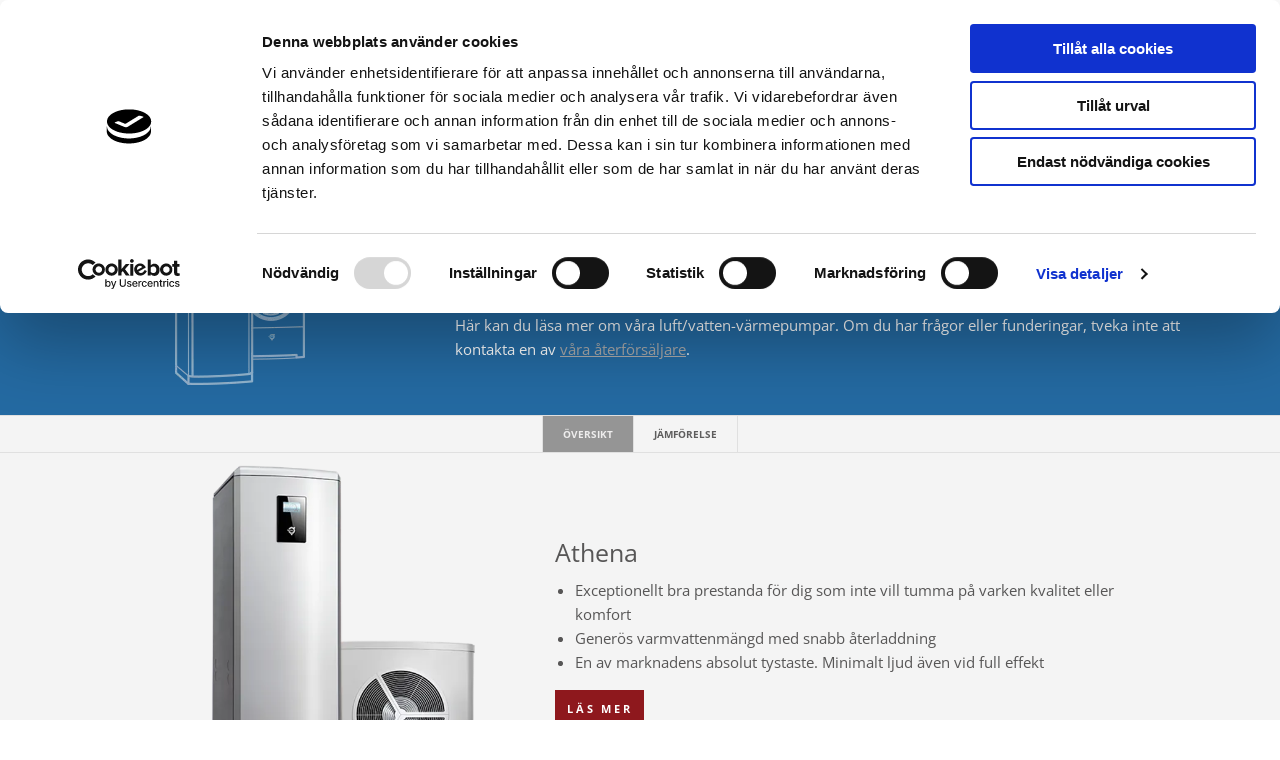

--- FILE ---
content_type: text/html; charset=utf-8
request_url: https://www.thermia.se/varmepumpar/luft-vatten-varmepump/
body_size: 49412
content:


<!DOCTYPE html>
<html lang="sv">
<head>

    <!-- Meta tags -->
    <meta charset="utf-8">
    <meta http-equiv="X-UA-Compatible" content="IE=edge">
    <meta name="viewport" content="width=device-width, initial-scale=1">

    <link rel="preload" as="font" type="font/ttf" crossorigin="anonymous" href="/fonts/icomoon/icomoon.ttf">

    

<title>Luft/Vatten-Värmepump för Nordiskt Klimat | Thermia</title>

<meta property="og:type" content="article" />
<meta property="og:title" content="Luft/Vatten-Värmepump för Nordiskt Klimat | Thermia" />
<meta property="og:description" content="Högpresterande värmepumpar för alla behov. Bergvärme, jordvärme och luftvärmepumpar. För villan, stugan eller fabriken. Vi hjälper dig med rätt lösning!" />
<meta property="og:image" content="https://www.thermia.se:443/media/wgwjgvun/thermia_logo-pionjar-rgb.svg" />
<meta property="og:url" content="https://www.thermia.se/varmepumpar/luft-vatten-varmepump/" />


<meta name="description" content="Högpresterande värmepumpar för alla behov. Bergvärme, jordvärme och luftvärmepumpar. För villan, stugan eller fabriken. Vi hjälper dig med rätt lösning!" />

    <link rel="icon" href="/media/wgwjgvun/thermia_logo-pionjar-rgb.svg">


    

<link rel="stylesheet" type="text/css" href="/css/main.css?m=20250918032655">
<link rel="stylesheet" type="text/css" href="/css/hint.css?m=20250622083444">



    <script
  id="Cookiebot"
  src="https://consent.cookiebot.com/uc.js"
  data-cbid="6440c7ce-be99-47b2-8aad-cd1eca322950"
  data-blockingmode="auto"
  type="text/javascript"
></script>

<script type="text/plain" data-cookieconsent="statistics">
;window.NREUM||(NREUM={});NREUM.init={distributed_tracing:{enabled:true},privacy:{cookies_enabled:true}};

;NREUM.loader_config={accountID:"3539887",trustKey:"3539887",agentID:"462873253",licenseKey:"NRJS-df299d7b7fb4ba43c5d",applicationID:"462871575"};
;NREUM.info={beacon:"bam.eu01.nr-data.net",errorBeacon:"bam.eu01.nr-data.net",licenseKey:"NRJS-df299d7b7fb4ba43c5d",applicationID:"462871575",sa:1};
;/*! For license information please see nr-loader-spa-1.251.1.min.js.LICENSE.txt */
(()=>{var e,t,r={234:(e,t,r)=>{"use strict";r.d(t,{P_:()=>m,Mt:()=>b,C5:()=>s,DL:()=>w,OP:()=>D,lF:()=>O,Yu:()=>E,Dg:()=>v,CX:()=>c,GE:()=>x,sU:()=>N});var n=r(8632),i=r(9567);const o={beacon:n.ce.beacon,errorBeacon:n.ce.errorBeacon,licenseKey:void 0,applicationID:void 0,sa:void 0,queueTime:void 0,applicationTime:void 0,ttGuid:void 0,user:void 0,account:void 0,product:void 0,extra:void 0,jsAttributes:{},userAttributes:void 0,atts:void 0,transactionName:void 0,tNamePlain:void 0},a={};function s(e){if(!e)throw new Error("All info objects require an agent identifier!");if(!a[e])throw new Error("Info for ".concat(e," was never set"));return a[e]}function c(e,t){if(!e)throw new Error("All info objects require an agent identifier!");a[e]=(0,i.D)(t,o);const r=(0,n.ek)(e);r&&(r.info=a[e])}const u=e=>{if(!e||"string"!=typeof e)return!1;try{document.createDocumentFragment().querySelector(e)}catch{return!1}return!0};var d=r(7056),l=r(50);const f="[data-nr-mask]",h=()=>{const e={mask_selector:"*",block_selector:"[data-nr-block]",mask_input_options:{color:!1,date:!1,"datetime-local":!1,email:!1,month:!1,number:!1,range:!1,search:!1,tel:!1,text:!1,time:!1,url:!1,week:!1,textarea:!1,select:!1,password:!0}};return{feature_flags:[],proxy:{assets:void 0,beacon:void 0},privacy:{cookies_enabled:!0},ajax:{deny_list:void 0,block_internal:!0,enabled:!0,harvestTimeSeconds:10,autoStart:!0},distributed_tracing:{enabled:void 0,exclude_newrelic_header:void 0,cors_use_newrelic_header:void 0,cors_use_tracecontext_headers:void 0,allowed_origins:void 0},session:{domain:void 0,expiresMs:d.oD,inactiveMs:d.Hb},ssl:void 0,obfuscate:void 0,jserrors:{enabled:!0,harvestTimeSeconds:10,autoStart:!0},metrics:{enabled:!0,autoStart:!0},page_action:{enabled:!0,harvestTimeSeconds:30,autoStart:!0},page_view_event:{enabled:!0,autoStart:!0},page_view_timing:{enabled:!0,harvestTimeSeconds:30,long_task:!1,autoStart:!0},session_trace:{enabled:!0,harvestTimeSeconds:10,autoStart:!0},harvest:{tooManyRequestsDelay:60},session_replay:{autoStart:!0,enabled:!1,harvestTimeSeconds:60,sampling_rate:50,error_sampling_rate:50,collect_fonts:!1,inline_images:!1,inline_stylesheet:!0,mask_all_inputs:!0,get mask_text_selector(){return e.mask_selector},set mask_text_selector(t){u(t)?e.mask_selector="".concat(t,",").concat(f):""===t||null===t?e.mask_selector=f:(0,l.Z)("An invalid session_replay.mask_selector was provided. '*' will be used.",t)},get block_class(){return"nr-block"},get ignore_class(){return"nr-ignore"},get mask_text_class(){return"nr-mask"},get block_selector(){return e.block_selector},set block_selector(t){u(t)?e.block_selector+=",".concat(t):""!==t&&(0,l.Z)("An invalid session_replay.block_selector was provided and will not be used",t)},get mask_input_options(){return e.mask_input_options},set mask_input_options(t){t&&"object"==typeof t?e.mask_input_options={...t,password:!0}:(0,l.Z)("An invalid session_replay.mask_input_option was provided and will not be used",t)}},spa:{enabled:!0,harvestTimeSeconds:10,autoStart:!0}}},p={},g="All configuration objects require an agent identifier!";function m(e){if(!e)throw new Error(g);if(!p[e])throw new Error("Configuration for ".concat(e," was never set"));return p[e]}function v(e,t){if(!e)throw new Error(g);p[e]=(0,i.D)(t,h());const r=(0,n.ek)(e);r&&(r.init=p[e])}function b(e,t){if(!e)throw new Error(g);var r=m(e);if(r){for(var n=t.split("."),i=0;i<n.length-1;i++)if("object"!=typeof(r=r[n[i]]))return;r=r[n[n.length-1]]}return r}const y={accountID:void 0,trustKey:void 0,agentID:void 0,licenseKey:void 0,applicationID:void 0,xpid:void 0},A={};function w(e){if(!e)throw new Error("All loader-config objects require an agent identifier!");if(!A[e])throw new Error("LoaderConfig for ".concat(e," was never set"));return A[e]}function x(e,t){if(!e)throw new Error("All loader-config objects require an agent identifier!");A[e]=(0,i.D)(t,y);const r=(0,n.ek)(e);r&&(r.loader_config=A[e])}const E=(0,n.mF)().o;var _=r(385),T=r(6818);const S={buildEnv:T.Re,customTransaction:void 0,disabled:!1,distMethod:T.gF,isolatedBacklog:!1,loaderType:void 0,maxBytes:3e4,offset:Math.floor(_._A?.performance?.timeOrigin||_._A?.performance?.timing?.navigationStart||Date.now()),onerror:void 0,origin:""+_._A.location,ptid:void 0,releaseIds:{},session:void 0,xhrWrappable:"function"==typeof _._A.XMLHttpRequest?.prototype?.addEventListener,version:T.q4,denyList:void 0},R={};function D(e){if(!e)throw new Error("All runtime objects require an agent identifier!");if(!R[e])throw new Error("Runtime for ".concat(e," was never set"));return R[e]}function N(e,t){if(!e)throw new Error("All runtime objects require an agent identifier!");R[e]=(0,i.D)(t,S);const r=(0,n.ek)(e);r&&(r.runtime=R[e])}function O(e){return function(e){try{const t=s(e);return!!t.licenseKey&&!!t.errorBeacon&&!!t.applicationID}catch(e){return!1}}(e)}},9567:(e,t,r)=>{"use strict";r.d(t,{D:()=>i});var n=r(50);function i(e,t){try{if(!e||"object"!=typeof e)return(0,n.Z)("Setting a Configurable requires an object as input");if(!t||"object"!=typeof t)return(0,n.Z)("Setting a Configurable requires a model to set its initial properties");const r=Object.create(Object.getPrototypeOf(t),Object.getOwnPropertyDescriptors(t)),o=0===Object.keys(r).length?e:r;for(let a in o)if(void 0!==e[a])try{Array.isArray(e[a])&&Array.isArray(t[a])?r[a]=Array.from(new Set([...e[a],...t[a]])):"object"==typeof e[a]&&"object"==typeof t[a]?r[a]=i(e[a],t[a]):r[a]=e[a]}catch(e){(0,n.Z)("An error occurred while setting a property of a Configurable",e)}return r}catch(e){(0,n.Z)("An error occured while setting a Configurable",e)}}},6818:(e,t,r)=>{"use strict";r.d(t,{Re:()=>i,gF:()=>o,lF:()=>a,q4:()=>n});const n="1.251.1",i="PROD",o="CDN",a="2.0.0-alpha.11"},385:(e,t,r)=>{"use strict";r.d(t,{FN:()=>c,IF:()=>l,LW:()=>a,Nk:()=>h,Tt:()=>u,_A:()=>o,cv:()=>p,iS:()=>s,il:()=>n,ux:()=>d,v6:()=>i,w1:()=>f});const n="undefined"!=typeof window&&!!window.document,i="undefined"!=typeof WorkerGlobalScope&&("undefined"!=typeof self&&self instanceof WorkerGlobalScope&&self.navigator instanceof WorkerNavigator||"undefined"!=typeof globalThis&&globalThis instanceof WorkerGlobalScope&&globalThis.navigator instanceof WorkerNavigator),o=n?window:"undefined"!=typeof WorkerGlobalScope&&("undefined"!=typeof self&&self instanceof WorkerGlobalScope&&self||"undefined"!=typeof globalThis&&globalThis instanceof WorkerGlobalScope&&globalThis),a="complete"===o?.document?.readyState,s=Boolean("hidden"===o?.document?.visibilityState),c=""+o?.location,u=/iPad|iPhone|iPod/.test(o.navigator?.userAgent),d=u&&"undefined"==typeof SharedWorker,l=(()=>{const e=o.navigator?.userAgent?.match(/Firefox[/\s](\d+\.\d+)/);return Array.isArray(e)&&e.length>=2?+e[1]:0})(),f=Boolean(n&&window.document.documentMode),h=!!o.navigator?.sendBeacon,p=Math.floor(o?.performance?.timeOrigin||o?.performance?.timing?.navigationStart||Date.now())},1117:(e,t,r)=>{"use strict";r.d(t,{w:()=>o});var n=r(50);const i={agentIdentifier:"",ee:void 0};class o{constructor(e){try{if("object"!=typeof e)return(0,n.Z)("shared context requires an object as input");this.sharedContext={},Object.assign(this.sharedContext,i),Object.entries(e).forEach((e=>{let[t,r]=e;Object.keys(i).includes(t)&&(this.sharedContext[t]=r)}))}catch(e){(0,n.Z)("An error occured while setting SharedContext",e)}}}},8e3:(e,t,r)=>{"use strict";r.d(t,{L:()=>d,R:()=>c});var n=r(8325),i=r(1284),o=r(4322),a=r(3325);const s={};function c(e,t){const r={staged:!1,priority:a.p[t]||0};u(e),s[e].get(t)||s[e].set(t,r)}function u(e){e&&(s[e]||(s[e]=new Map))}function d(){let e=arguments.length>0&&void 0!==arguments[0]?arguments[0]:"",t=arguments.length>1&&void 0!==arguments[1]?arguments[1]:"feature";if(u(e),!e||!s[e].get(t))return a(t);s[e].get(t).staged=!0;const r=[...s[e]];function a(t){const r=e?n.ee.get(e):n.ee,a=o.X.handlers;if(r.backlog&&a){var s=r.backlog[t],c=a[t];if(c){for(var u=0;s&&u<s.length;++u)l(s[u],c);(0,i.D)(c,(function(e,t){(0,i.D)(t,(function(t,r){r[0].on(e,r[1])}))}))}delete a[t],r.backlog[t]=null,r.emit("drain-"+t,[])}}r.every((e=>{let[t,r]=e;return r.staged}))&&(r.sort(((e,t)=>e[1].priority-t[1].priority)),r.forEach((t=>{let[r]=t;s[e].delete(r),a(r)})))}function l(e,t){var r=e[1];(0,i.D)(t[r],(function(t,r){var n=e[0];if(r[0]===n){var i=r[1],o=e[3],a=e[2];i.apply(o,a)}}))}},8325:(e,t,r)=>{"use strict";r.d(t,{A:()=>c,ee:()=>u});var n=r(8632),i=r(2210),o=r(234);class a{constructor(e){this.contextId=e}}var s=r(3117);const c="nr@context:".concat(s.a),u=function e(t,r){var n={},s={},d={},f=!1;try{f=16===r.length&&(0,o.OP)(r).isolatedBacklog}catch(e){}var h={on:g,addEventListener:g,removeEventListener:function(e,t){var r=n[e];if(!r)return;for(var i=0;i<r.length;i++)r[i]===t&&r.splice(i,1)},emit:function(e,r,n,i,o){!1!==o&&(o=!0);if(u.aborted&&!i)return;t&&o&&t.emit(e,r,n);for(var a=p(n),c=m(e),d=c.length,l=0;l<d;l++)c[l].apply(a,r);var f=b()[s[e]];f&&f.push([h,e,r,a]);return a},get:v,listeners:m,context:p,buffer:function(e,t){const r=b();if(t=t||"feature",h.aborted)return;Object.entries(e||{}).forEach((e=>{let[n,i]=e;s[i]=t,t in r||(r[t]=[])}))},abort:l,aborted:!1,isBuffering:function(e){return!!b()[s[e]]},debugId:r,backlog:f?{}:t&&"object"==typeof t.backlog?t.backlog:{}};return h;function p(e){return e&&e instanceof a?e:e?(0,i.X)(e,c,(()=>new a(c))):new a(c)}function g(e,t){n[e]=m(e).concat(t)}function m(e){return n[e]||[]}function v(t){return d[t]=d[t]||e(h,t)}function b(){return h.backlog}}(void 0,"globalEE"),d=(0,n.fP)();function l(){u.aborted=!0,u.backlog={}}d.ee||(d.ee=u)},5546:(e,t,r)=>{"use strict";r.d(t,{E:()=>n,p:()=>i});var n=r(8325).ee.get("handle");function i(e,t,r,i,o){o?(o.buffer([e],i),o.emit(e,t,r)):(n.buffer([e],i),n.emit(e,t,r))}},4322:(e,t,r)=>{"use strict";r.d(t,{X:()=>o});var n=r(5546);o.on=a;var i=o.handlers={};function o(e,t,r,o){a(o||n.E,i,e,t,r)}function a(e,t,r,i,o){o||(o="feature"),e||(e=n.E);var a=t[o]=t[o]||{};(a[r]=a[r]||[]).push([e,i])}},3239:(e,t,r)=>{"use strict";r.d(t,{bP:()=>s,iz:()=>c,m$:()=>a});var n=r(385);let i=!1,o=!1;try{const e={get passive(){return i=!0,!1},get signal(){return o=!0,!1}};n._A.addEventListener("test",null,e),n._A.removeEventListener("test",null,e)}catch(e){}function a(e,t){return i||o?{capture:!!e,passive:i,signal:t}:!!e}function s(e,t){let r=arguments.length>2&&void 0!==arguments[2]&&arguments[2],n=arguments.length>3?arguments[3]:void 0;window.addEventListener(e,t,a(r,n))}function c(e,t){let r=arguments.length>2&&void 0!==arguments[2]&&arguments[2],n=arguments.length>3?arguments[3]:void 0;document.addEventListener(e,t,a(r,n))}},3117:(e,t,r)=>{"use strict";r.d(t,{a:()=>n});const n=(0,r(4402).Rl)()},4402:(e,t,r)=>{"use strict";r.d(t,{Ht:()=>u,M:()=>c,Rl:()=>a,ky:()=>s});var n=r(385);const i="xxxxxxxx-xxxx-4xxx-yxxx-xxxxxxxxxxxx";function o(e,t){return e?15&e[t]:16*Math.random()|0}function a(){const e=n._A?.crypto||n._A?.msCrypto;let t,r=0;return e&&e.getRandomValues&&(t=e.getRandomValues(new Uint8Array(30))),i.split("").map((e=>"x"===e?o(t,r++).toString(16):"y"===e?(3&o()|8).toString(16):e)).join("")}function s(e){const t=n._A?.crypto||n._A?.msCrypto;let r,i=0;t&&t.getRandomValues&&(r=t.getRandomValues(new Uint8Array(e)));const a=[];for(var s=0;s<e;s++)a.push(o(r,i++).toString(16));return a.join("")}function c(){return s(16)}function u(){return s(32)}},7056:(e,t,r)=>{"use strict";r.d(t,{Bq:()=>n,Hb:()=>o,IK:()=>c,oD:()=>i,uT:()=>s,wO:()=>a});const n="NRBA",i=144e5,o=18e5,a={PAUSE:"session-pause",RESET:"session-reset",RESUME:"session-resume",UPDATE:"session-update"},s={SAME_TAB:"same-tab",CROSS_TAB:"cross-tab"},c={OFF:0,FULL:1,ERROR:2}},7894:(e,t,r)=>{"use strict";function n(){return Math.round(performance.now())}r.d(t,{z:()=>n})},7243:(e,t,r)=>{"use strict";r.d(t,{e:()=>i});var n=r(385);function i(e){if(0===(e||"").indexOf("data:"))return{protocol:"data"};try{const t=new URL(e,location.href),r={port:t.port,hostname:t.hostname,pathname:t.pathname,search:t.search,protocol:t.protocol.slice(0,t.protocol.indexOf(":")),sameOrigin:t.protocol===n._A?.location?.protocol&&t.host===n._A?.location?.host};return r.port&&""!==r.port||("http:"===t.protocol&&(r.port="80"),"https:"===t.protocol&&(r.port="443")),r.pathname&&""!==r.pathname?r.pathname.startsWith("/")||(r.pathname="/".concat(r.pathname)):r.pathname="/",r}catch(e){return{}}}},50:(e,t,r)=>{"use strict";function n(e,t){"function"==typeof console.warn&&(console.warn("New Relic: ".concat(e)),t&&console.warn(t))}r.d(t,{Z:()=>n})},2825:(e,t,r)=>{"use strict";r.d(t,{N:()=>d,T:()=>l});var n=r(8325),i=r(5546),o=r(3325),a=r(385);const s="newrelic";const c={stn:[o.D.sessionTrace],err:[o.D.jserrors,o.D.metrics],ins:[o.D.pageAction],spa:[o.D.spa],sr:[o.D.sessionReplay,o.D.sessionTrace]},u=new Set;function d(e,t){const r=n.ee.get(t);e&&"object"==typeof e&&(u.has(t)||(Object.entries(e).forEach((e=>{let[t,n]=e;c[t]?c[t].forEach((e=>{n?(0,i.p)("feat-"+t,[],void 0,e,r):(0,i.p)("block-"+t,[],void 0,e,r),(0,i.p)("rumresp-"+t,[Boolean(n)],void 0,e,r)})):n&&(0,i.p)("feat-"+t,[],void 0,void 0,r),l[t]=Boolean(n)})),Object.keys(c).forEach((e=>{void 0===l[e]&&(c[e]?.forEach((t=>(0,i.p)("rumresp-"+e,[!1],void 0,t,r))),l[e]=!1)})),u.add(t),function(){let e=arguments.length>0&&void 0!==arguments[0]?arguments[0]:{};try{a._A.dispatchEvent(new CustomEvent(s,{detail:e}))}catch(e){}}({loaded:!0})))}const l={}},2210:(e,t,r)=>{"use strict";r.d(t,{X:()=>i});var n=Object.prototype.hasOwnProperty;function i(e,t,r){if(n.call(e,t))return e[t];var i=r();if(Object.defineProperty&&Object.keys)try{return Object.defineProperty(e,t,{value:i,writable:!0,enumerable:!1}),i}catch(e){}return e[t]=i,i}},1284:(e,t,r)=>{"use strict";r.d(t,{D:()=>n});const n=(e,t)=>Object.entries(e||{}).map((e=>{let[r,n]=e;return t(r,n)}))},4351:(e,t,r)=>{"use strict";r.d(t,{P:()=>o});var n=r(8325);const i=()=>{const e=new WeakSet;return(t,r)=>{if("object"==typeof r&&null!==r){if(e.has(r))return;e.add(r)}return r}};function o(e){try{return JSON.stringify(e,i())}catch(e){try{n.ee.emit("internal-error",[e])}catch(e){}}}},3960:(e,t,r)=>{"use strict";r.d(t,{KB:()=>a,b2:()=>o});var n=r(3239);function i(){return"undefined"==typeof document||"complete"===document.readyState}function o(e,t){if(i())return e();(0,n.bP)("load",e,t)}function a(e){if(i())return e();(0,n.iz)("DOMContentLoaded",e)}},8632:(e,t,r)=>{"use strict";r.d(t,{EZ:()=>d,ce:()=>o,ek:()=>u,fP:()=>a,gG:()=>l,h5:()=>c,mF:()=>s});var n=r(7894),i=r(385);const o={beacon:"bam.nr-data.net",errorBeacon:"bam.nr-data.net"};function a(){return i._A.NREUM||(i._A.NREUM={}),void 0===i._A.newrelic&&(i._A.newrelic=i._A.NREUM),i._A.NREUM}function s(){let e=a();return e.o||(e.o={ST:i._A.setTimeout,SI:i._A.setImmediate,CT:i._A.clearTimeout,XHR:i._A.XMLHttpRequest,REQ:i._A.Request,EV:i._A.Event,PR:i._A.Promise,MO:i._A.MutationObserver,FETCH:i._A.fetch}),e}function c(e,t){let r=a();r.initializedAgents??={},t.initializedAt={ms:(0,n.z)(),date:new Date},r.initializedAgents[e]=t}function u(e){let t=a();return t.initializedAgents?.[e]}function d(e,t){a()[e]=t}function l(){return function(){let e=a();const t=e.info||{};e.info={beacon:o.beacon,errorBeacon:o.errorBeacon,...t}}(),function(){let e=a();const t=e.init||{};e.init={...t}}(),s(),function(){let e=a();const t=e.loader_config||{};e.loader_config={...t}}(),a()}},7956:(e,t,r)=>{"use strict";r.d(t,{N:()=>i});var n=r(3239);function i(e){let t=arguments.length>1&&void 0!==arguments[1]&&arguments[1],r=arguments.length>2?arguments[2]:void 0,i=arguments.length>3?arguments[3]:void 0;(0,n.iz)("visibilitychange",(function(){if(t)return void("hidden"===document.visibilityState&&e());e(document.visibilityState)}),r,i)}},1214:(e,t,r)=>{"use strict";r.d(t,{em:()=>b,u5:()=>R,QU:()=>O,_L:()=>C,Gm:()=>M,Lg:()=>L,BV:()=>Z,Kf:()=>Y});var n=r(8325),i=r(3117);const o="nr@original:".concat(i.a);var a=Object.prototype.hasOwnProperty,s=!1;function c(e,t){return e||(e=n.ee),r.inPlace=function(e,t,n,i,o){n||(n="");const a="-"===n.charAt(0);for(let s=0;s<t.length;s++){const c=t[s],u=e[c];d(u)||(e[c]=r(u,a?c+n:n,i,c,o))}},r.flag=o,r;function r(t,r,n,s,c){return d(t)?t:(r||(r=""),nrWrapper[o]=t,function(e,t,r){if(Object.defineProperty&&Object.keys)try{return Object.keys(e).forEach((function(r){Object.defineProperty(t,r,{get:function(){return e[r]},set:function(t){return e[r]=t,t}})})),t}catch(e){u([e],r)}for(var n in e)a.call(e,n)&&(t[n]=e[n])}(t,nrWrapper,e),nrWrapper);function nrWrapper(){var o,a,d,l;try{a=this,o=[...arguments],d="function"==typeof n?n(o,a):n||{}}catch(t){u([t,"",[o,a,s],d],e)}i(r+"start",[o,a,s],d,c);try{return l=t.apply(a,o)}catch(e){throw i(r+"err",[o,a,e],d,c),e}finally{i(r+"end",[o,a,l],d,c)}}}function i(r,n,i,o){if(!s||t){var a=s;s=!0;try{e.emit(r,n,i,t,o)}catch(t){u([t,r,n,i],e)}s=a}}}function u(e,t){t||(t=n.ee);try{t.emit("internal-error",e)}catch(e){}}function d(e){return!(e&&"function"==typeof e&&e.apply&&!e[o])}var l=r(2210),f=r(385);const h={},p=f._A.XMLHttpRequest,g="addEventListener",m="removeEventListener",v="nr@wrapped:".concat(n.A);function b(e){var t=function(e){return(e||n.ee).get("events")}(e);if(h[t.debugId]++)return t;h[t.debugId]=1;var r=c(t,!0);function i(e){r.inPlace(e,[g,m],"-",o)}function o(e,t){return e[1]}return"getPrototypeOf"in Object&&(f.il&&y(document,i),y(f._A,i),y(p.prototype,i)),t.on(g+"-start",(function(e,t){var n=e[1];if(null!==n&&("function"==typeof n||"object"==typeof n)){var i=(0,l.X)(n,v,(function(){var e={object:function(){if("function"!=typeof n.handleEvent)return;return n.handleEvent.apply(n,arguments)},function:n}[typeof n];return e?r(e,"fn-",null,e.name||"anonymous"):n}));this.wrapped=e[1]=i}})),t.on(m+"-start",(function(e){e[1]=this.wrapped||e[1]})),t}function y(e,t){let r=e;for(;"object"==typeof r&&!Object.prototype.hasOwnProperty.call(r,g);)r=Object.getPrototypeOf(r);for(var n=arguments.length,i=new Array(n>2?n-2:0),o=2;o<n;o++)i[o-2]=arguments[o];r&&t(r,...i)}var A="fetch-",w=A+"body-",x=["arrayBuffer","blob","json","text","formData"],E=f._A.Request,_=f._A.Response,T="prototype";const S={};function R(e){const t=function(e){return(e||n.ee).get("fetch")}(e);if(!(E&&_&&f._A.fetch))return t;if(S[t.debugId]++)return t;function r(e,r,i){var o=e[r];"function"==typeof o&&(e[r]=function(){var e,r=[...arguments],a={};t.emit(i+"before-start",[r],a),a[n.A]&&a[n.A].dt&&(e=a[n.A].dt);var s=o.apply(this,r);return t.emit(i+"start",[r,e],s),s.then((function(e){return t.emit(i+"end",[null,e],s),e}),(function(e){throw t.emit(i+"end",[e],s),e}))})}return S[t.debugId]=1,x.forEach((e=>{r(E[T],e,w),r(_[T],e,w)})),r(f._A,"fetch",A),t.on(A+"end",(function(e,r){var n=this;if(r){var i=r.headers.get("content-length");null!==i&&(n.rxSize=i),t.emit(A+"done",[null,r],n)}else t.emit(A+"done",[e],n)})),t}const D={},N=["pushState","replaceState"];function O(e){const t=function(e){return(e||n.ee).get("history")}(e);return!f.il||D[t.debugId]++||(D[t.debugId]=1,c(t).inPlace(window.history,N,"-")),t}var I=r(3239);const j={},P=["appendChild","insertBefore","replaceChild"];function C(e){const t=function(e){return(e||n.ee).get("jsonp")}(e);if(!f.il||j[t.debugId])return t;j[t.debugId]=!0;var r=c(t),i=/[?&](?:callback|cb)=([^&#]+)/,o=/(.*)\.([^.]+)/,a=/^(\w+)(\.|$)(.*)$/;function s(e,t){if(!e)return t;const r=e.match(a),n=r[1];return s(r[3],t[n])}return r.inPlace(Node.prototype,P,"dom-"),t.on("dom-start",(function(e){!function(e){if(!e||"string"!=typeof e.nodeName||"script"!==e.nodeName.toLowerCase())return;if("function"!=typeof e.addEventListener)return;var n=(a=e.src,c=a.match(i),c?c[1]:null);var a,c;if(!n)return;var u=function(e){var t=e.match(o);if(t&&t.length>=3)return{key:t[2],parent:s(t[1],window)};return{key:e,parent:window}}(n);if("function"!=typeof u.parent[u.key])return;var d={};function l(){t.emit("jsonp-end",[],d),e.removeEventListener("load",l,(0,I.m$)(!1)),e.removeEventListener("error",f,(0,I.m$)(!1))}function f(){t.emit("jsonp-error",[],d),t.emit("jsonp-end",[],d),e.removeEventListener("load",l,(0,I.m$)(!1)),e.removeEventListener("error",f,(0,I.m$)(!1))}r.inPlace(u.parent,[u.key],"cb-",d),e.addEventListener("load",l,(0,I.m$)(!1)),e.addEventListener("error",f,(0,I.m$)(!1)),t.emit("new-jsonp",[e.src],d)}(e[0])})),t}const k={};function M(e){const t=function(e){return(e||n.ee).get("mutation")}(e);if(!f.il||k[t.debugId])return t;k[t.debugId]=!0;var r=c(t),i=f._A.MutationObserver;return i&&(window.MutationObserver=function(e){return this instanceof i?new i(r(e,"fn-")):i.apply(this,arguments)},MutationObserver.prototype=i.prototype),t}const H={};function L(e){const t=function(e){return(e||n.ee).get("promise")}(e);if(H[t.debugId])return t;H[t.debugId]=!0;var r=t.context,i=c(t),a=f._A.Promise;return a&&function(){function e(r){var n=t.context(),o=i(r,"executor-",n,null,!1);const s=Reflect.construct(a,[o],e);return t.context(s).getCtx=function(){return n},s}f._A.Promise=e,Object.defineProperty(e,"name",{value:"Promise"}),e.toString=function(){return a.toString()},Object.setPrototypeOf(e,a),["all","race"].forEach((function(r){const n=a[r];e[r]=function(e){let i=!1;[...e||[]].forEach((e=>{this.resolve(e).then(a("all"===r),a(!1))}));const o=n.apply(this,arguments);return o;function a(e){return function(){t.emit("propagate",[null,!i],o,!1,!1),i=i||!e}}}})),["resolve","reject"].forEach((function(r){const n=a[r];e[r]=function(e){const r=n.apply(this,arguments);return e!==r&&t.emit("propagate",[e,!0],r,!1,!1),r}})),e.prototype=a.prototype;const n=a.prototype.then;a.prototype.then=function(){var e=this,o=r(e);o.promise=e;for(var a=arguments.length,s=new Array(a),c=0;c<a;c++)s[c]=arguments[c];s[0]=i(s[0],"cb-",o,null,!1),s[1]=i(s[1],"cb-",o,null,!1);const u=n.apply(this,s);return o.nextPromise=u,t.emit("propagate",[e,!0],u,!1,!1),u},a.prototype.then[o]=n,t.on("executor-start",(function(e){e[0]=i(e[0],"resolve-",this,null,!1),e[1]=i(e[1],"resolve-",this,null,!1)})),t.on("executor-err",(function(e,t,r){e[1](r)})),t.on("cb-end",(function(e,r,n){t.emit("propagate",[n,!0],this.nextPromise,!1,!1)})),t.on("propagate",(function(e,r,n){this.getCtx&&!r||(this.getCtx=function(){if(e instanceof Promise)var r=t.context(e);return r&&r.getCtx?r.getCtx():this})}))}(),t}const z={},F="setTimeout",B="setInterval",U="clearTimeout",V="-start",q="-",G=[F,"setImmediate",B,U,"clearImmediate"];function Z(e){const t=function(e){return(e||n.ee).get("timer")}(e);if(z[t.debugId]++)return t;z[t.debugId]=1;var r=c(t);return r.inPlace(f._A,G.slice(0,2),F+q),r.inPlace(f._A,G.slice(2,3),B+q),r.inPlace(f._A,G.slice(3),U+q),t.on(B+V,(function(e,t,n){e[0]=r(e[0],"fn-",null,n)})),t.on(F+V,(function(e,t,n){this.method=n,this.timerDuration=isNaN(e[1])?0:+e[1],e[0]=r(e[0],"fn-",this,n)})),t}var W=r(50);const X={},K=["open","send"];function Y(e){var t=e||n.ee;const r=function(e){return(e||n.ee).get("xhr")}(t);if(X[r.debugId]++)return r;X[r.debugId]=1,b(t);var i=c(r),o=f._A.XMLHttpRequest,a=f._A.MutationObserver,s=f._A.Promise,u=f._A.setInterval,d="readystatechange",l=["onload","onerror","onabort","onloadstart","onloadend","onprogress","ontimeout"],h=[],p=f._A.XMLHttpRequest=function(e){const t=new o(e),n=r.context(t);try{r.emit("new-xhr",[t],n),t.addEventListener(d,(a=n,function(){var e=this;e.readyState>3&&!a.resolved&&(a.resolved=!0,r.emit("xhr-resolved",[],e)),i.inPlace(e,l,"fn-",w)}),(0,I.m$)(!1))}catch(e){(0,W.Z)("An error occurred while intercepting XHR",e);try{r.emit("internal-error",[e])}catch(e){}}var a;return t};function g(e,t){i.inPlace(t,["onreadystatechange"],"fn-",w)}if(function(e,t){for(var r in e)t[r]=e[r]}(o,p),p.prototype=o.prototype,i.inPlace(p.prototype,K,"-xhr-",w),r.on("send-xhr-start",(function(e,t){g(e,t),function(e){h.push(e),a&&(m?m.then(A):u?u(A):(v=-v,y.data=v))}(t)})),r.on("open-xhr-start",g),a){var m=s&&s.resolve();if(!u&&!s){var v=1,y=document.createTextNode(v);new a(A).observe(y,{characterData:!0})}}else t.on("fn-end",(function(e){e[0]&&e[0].type===d||A()}));function A(){for(var e=0;e<h.length;e++)g(0,h[e]);h.length&&(h=[])}function w(e,t){return t}return r}},7825:(e,t,r)=>{"use strict";r.d(t,{t:()=>n});const n=r(3325).D.ajax},6660:(e,t,r)=>{"use strict";r.d(t,{t:()=>n});const n=r(3325).D.jserrors},3081:(e,t,r)=>{"use strict";r.d(t,{gF:()=>o,mY:()=>i,t9:()=>n,vz:()=>s,xS:()=>a});const n=r(3325).D.metrics,i="sm",o="cm",a="storeSupportabilityMetrics",s="storeEventMetrics"},4649:(e,t,r)=>{"use strict";r.d(t,{t:()=>n});const n=r(3325).D.pageAction},7633:(e,t,r)=>{"use strict";r.d(t,{t:()=>n});const n=r(3325).D.pageViewEvent},9251:(e,t,r)=>{"use strict";r.d(t,{t:()=>n});const n=r(3325).D.pageViewTiming},7144:(e,t,r)=>{"use strict";r.d(t,{J0:()=>l,Mi:()=>d,Vb:()=>o,Ye:()=>s,fm:()=>c,i9:()=>a,t9:()=>i,u0:()=>u});var n=r(7056);const i=r(3325).D.sessionReplay,o=.12,a={DomContentLoaded:0,Load:1,FullSnapshot:2,IncrementalSnapshot:3,Meta:4,Custom:5},s=1e6,c=64e3,u={[n.IK.ERROR]:15e3,[n.IK.FULL]:3e5,[n.IK.OFF]:0},d={RESET:{message:"Session was reset",sm:"Reset"},IMPORT:{message:"Recorder failed to import",sm:"Import"},TOO_MANY:{message:"429: Too Many Requests",sm:"Too-Many"},TOO_BIG:{message:"Payload was too large",sm:"Too-Big"},CROSS_TAB:{message:"Session Entity was set to OFF on another tab",sm:"Cross-Tab"},ENTITLEMENTS:{message:"Session Replay is not allowed and will not be started",sm:"Entitlement"}},l=5e3},3614:(e,t,r)=>{"use strict";r.d(t,{BST_RESOURCE:()=>i,END:()=>s,FEATURE_NAME:()=>n,FN_END:()=>u,FN_START:()=>c,PUSH_STATE:()=>d,RESOURCE:()=>o,START:()=>a});const n=r(3325).D.sessionTrace,i="bstResource",o="resource",a="-start",s="-end",c="fn"+a,u="fn"+s,d="pushState"},7836:(e,t,r)=>{"use strict";r.d(t,{BODY:()=>x,CB_END:()=>E,CB_START:()=>u,END:()=>w,FEATURE_NAME:()=>i,FETCH:()=>T,FETCH_BODY:()=>v,FETCH_DONE:()=>m,FETCH_START:()=>g,FN_END:()=>c,FN_START:()=>s,INTERACTION:()=>f,INTERACTION_API:()=>d,INTERACTION_EVENTS:()=>o,JSONP_END:()=>b,JSONP_NODE:()=>p,JS_TIME:()=>_,MAX_TIMER_BUDGET:()=>a,REMAINING:()=>l,SPA_NODE:()=>h,START:()=>A,originalSetTimeout:()=>y});var n=r(234);const i=r(3325).D.spa,o=["click","submit","keypress","keydown","keyup","change"],a=999,s="fn-start",c="fn-end",u="cb-start",d="api-ixn-",l="remaining",f="interaction",h="spaNode",p="jsonpNode",g="fetch-start",m="fetch-done",v="fetch-body-",b="jsonp-end",y=n.Yu.ST,A="-start",w="-end",x="-body",E="cb"+w,_="jsTime",T="fetch"},5938:(e,t,r)=>{"use strict";r.d(t,{W:()=>i});var n=r(8325);class i{constructor(e,t,r){this.agentIdentifier=e,this.aggregator=t,this.ee=n.ee.get(e),this.featureName=r,this.blocked=!1}}},7530:(e,t,r)=>{"use strict";r.d(t,{j:()=>b});var n=r(3325),i=r(234),o=r(5546),a=r(8325),s=r(7894),c=r(8e3),u=r(3960),d=r(385),l=r(50),f=r(3081),h=r(8632);function p(){const e=(0,h.gG)();["setErrorHandler","finished","addToTrace","addRelease","addPageAction","setCurrentRouteName","setPageViewName","setCustomAttribute","interaction","noticeError","setUserId","setApplicationVersion","start","recordReplay","pauseReplay"].forEach((t=>{e[t]=function(){for(var r=arguments.length,n=new Array(r),i=0;i<r;i++)n[i]=arguments[i];return function(t){for(var r=arguments.length,n=new Array(r>1?r-1:0),i=1;i<r;i++)n[i-1]=arguments[i];let o=[];return Object.values(e.initializedAgents).forEach((e=>{e.exposed&&e.api[t]&&o.push(e.api[t](...n))})),o.length>1?o:o[0]}(t,...n)}}))}var g=r(2825);const m=e=>{const t=e.startsWith("http");e+="/",r.p=t?e:"https://"+e};let v=!1;function b(e){let t=arguments.length>1&&void 0!==arguments[1]?arguments[1]:{},b=arguments.length>2?arguments[2]:void 0,y=arguments.length>3?arguments[3]:void 0,{init:A,info:w,loader_config:x,runtime:E={loaderType:b},exposed:_=!0}=t;const T=(0,h.gG)();w||(A=T.init,w=T.info,x=T.loader_config),(0,i.Dg)(e.agentIdentifier,A||{}),(0,i.GE)(e.agentIdentifier,x||{}),w.jsAttributes??={},d.v6&&(w.jsAttributes.isWorker=!0),(0,i.CX)(e.agentIdentifier,w);const S=(0,i.P_)(e.agentIdentifier),R=[w.beacon,w.errorBeacon];v||(S.proxy.assets&&(m(S.proxy.assets),R.push(S.proxy.assets)),S.proxy.beacon&&R.push(S.proxy.beacon),p(),(0,h.EZ)("activatedFeatures",g.T)),E.denyList=[...S.ajax.deny_list||[],...S.ajax.block_internal?R:[]],(0,i.sU)(e.agentIdentifier,E),void 0===e.api&&(e.api=function(e,t){t||(0,c.R)(e,"api");const h={};var p=a.ee.get(e),g=p.get("tracer"),m="api-",v=m+"ixn-";function b(t,r,n,o){const a=(0,i.C5)(e);return null===r?delete a.jsAttributes[t]:(0,i.CX)(e,{...a,jsAttributes:{...a.jsAttributes,[t]:r}}),w(m,n,!0,o||null===r?"session":void 0)(t,r)}function y(){}["setErrorHandler","finished","addToTrace","addRelease"].forEach((e=>{h[e]=w(m,e,!0,"api")})),h.addPageAction=w(m,"addPageAction",!0,n.D.pageAction),h.setCurrentRouteName=w(m,"routeName",!0,n.D.spa),h.setPageViewName=function(t,r){if("string"==typeof t)return"/"!==t.charAt(0)&&(t="/"+t),(0,i.OP)(e).customTransaction=(r||"http://custom.transaction")+t,w(m,"setPageViewName",!0)()},h.setCustomAttribute=function(e,t){let r=arguments.length>2&&void 0!==arguments[2]&&arguments[2];if("string"==typeof e){if(["string","number","boolean"].includes(typeof t)||null===t)return b(e,t,"setCustomAttribute",r);(0,l.Z)("Failed to execute setCustomAttribute.\nNon-null value must be a string, number or boolean type, but a type of <".concat(typeof t,"> was provided."))}else(0,l.Z)("Failed to execute setCustomAttribute.\nName must be a string type, but a type of <".concat(typeof e,"> was provided."))},h.setUserId=function(e){if("string"==typeof e||null===e)return b("enduser.id",e,"setUserId",!0);(0,l.Z)("Failed to execute setUserId.\nNon-null value must be a string type, but a type of <".concat(typeof e,"> was provided."))},h.setApplicationVersion=function(e){if("string"==typeof e||null===e)return b("application.version",e,"setApplicationVersion",!1);(0,l.Z)("Failed to execute setApplicationVersion. Expected <String | null>, but got <".concat(typeof e,">."))},h.start=e=>{try{const t=e?"defined":"undefined";(0,o.p)(f.xS,["API/start/".concat(t,"/called")],void 0,n.D.metrics,p);const r=Object.values(n.D);if(void 0===e)e=r;else{if((e=Array.isArray(e)&&e.length?e:[e]).some((e=>!r.includes(e))))return(0,l.Z)("Invalid feature name supplied. Acceptable feature names are: ".concat(r));e.includes(n.D.pageViewEvent)||e.push(n.D.pageViewEvent)}e.forEach((e=>{p.emit("".concat(e,"-opt-in"))}))}catch(e){(0,l.Z)("An unexpected issue occurred",e)}},h.recordReplay=function(){(0,o.p)(f.xS,["API/recordReplay/called"],void 0,n.D.metrics,p),(0,o.p)("recordReplay",[],void 0,n.D.sessionReplay,p)},h.pauseReplay=function(){(0,o.p)(f.xS,["API/pauseReplay/called"],void 0,n.D.metrics,p),(0,o.p)("pauseReplay",[],void 0,n.D.sessionReplay,p)},h.interaction=function(){return(new y).get()};var A=y.prototype={createTracer:function(e,t){var r={},i=this,a="function"==typeof t;return(0,o.p)(f.xS,["API/createTracer/called"],void 0,n.D.metrics,p),(0,o.p)(v+"tracer",[(0,s.z)(),e,r],i,n.D.spa,p),function(){if(g.emit((a?"":"no-")+"fn-start",[(0,s.z)(),i,a],r),a)try{return t.apply(this,arguments)}catch(e){throw g.emit("fn-err",[arguments,this,e],r),e}finally{g.emit("fn-end",[(0,s.z)()],r)}}}};function w(e,t,r,i){return function(){return(0,o.p)(f.xS,["API/"+t+"/called"],void 0,n.D.metrics,p),i&&(0,o.p)(e+t,[(0,s.z)(),...arguments],r?null:this,i,p),r?void 0:this}}function x(){r.e(111).then(r.bind(r,7438)).then((t=>{let{setAPI:r}=t;r(e),(0,c.L)(e,"api")})).catch((()=>(0,l.Z)("Downloading runtime APIs failed...")))}return["actionText","setName","setAttribute","save","ignore","onEnd","getContext","end","get"].forEach((e=>{A[e]=w(v,e,void 0,n.D.spa)})),h.noticeError=function(e,t){"string"==typeof e&&(e=new Error(e)),(0,o.p)(f.xS,["API/noticeError/called"],void 0,n.D.metrics,p),(0,o.p)("err",[e,(0,s.z)(),!1,t],void 0,n.D.jserrors,p)},d.il?(0,u.b2)((()=>x()),!0):x(),h}(e.agentIdentifier,y)),void 0===e.exposed&&(e.exposed=_),v=!0}},1926:(e,t,r)=>{r.nc=(()=>{try{return document?.currentScript?.nonce}catch(e){}return""})()},3325:(e,t,r)=>{"use strict";r.d(t,{D:()=>n,p:()=>i});const n={ajax:"ajax",jserrors:"jserrors",metrics:"metrics",pageAction:"page_action",pageViewEvent:"page_view_event",pageViewTiming:"page_view_timing",sessionReplay:"session_replay",sessionTrace:"session_trace",spa:"spa"},i={[n.pageViewEvent]:1,[n.pageViewTiming]:2,[n.metrics]:3,[n.jserrors]:4,[n.ajax]:5,[n.sessionTrace]:6,[n.pageAction]:7,[n.spa]:8,[n.sessionReplay]:9}}},n={};function i(e){var t=n[e];if(void 0!==t)return t.exports;var o=n[e]={exports:{}};return r[e](o,o.exports,i),o.exports}i.m=r,i.d=(e,t)=>{for(var r in t)i.o(t,r)&&!i.o(e,r)&&Object.defineProperty(e,r,{enumerable:!0,get:t[r]})},i.f={},i.e=e=>Promise.all(Object.keys(i.f).reduce(((t,r)=>(i.f[r](e,t),t)),[])),i.u=e=>({111:"nr-spa",164:"nr-spa-compressor",433:"nr-spa-recorder"}[e]+"-1.251.1.min.js"),i.o=(e,t)=>Object.prototype.hasOwnProperty.call(e,t),e={},t="NRBA-1.251.1.PROD:",i.l=(r,n,o,a)=>{if(e[r])e[r].push(n);else{var s,c;if(void 0!==o)for(var u=document.getElementsByTagName("script"),d=0;d<u.length;d++){var l=u[d];if(l.getAttribute("src")==r||l.getAttribute("data-webpack")==t+o){s=l;break}}if(!s){c=!0;var f={111:"sha512-lCY4+B0gOT0jVtMbaDU0ri7coukTGr4YSIrFnYCbNcvlKoBWZ5lEMC3pnQbfFRHmqU9ClOHO1zeM7zl3Bpi8lg==",433:"sha512-uSk6ex6Q5btbEC3Fd9ucXsXT/MfYs9nSwrApEySzfsKG5WHfu74lzjBZOw2ou+AfTHUFLXX7zUhG8T18KvZDQQ==",164:"sha512-69slZTW/5YZ/pY5zE0I3TCiV/tXwxGlT/pOzl7BgweR1maJ+C+doWoTbPHgKP1SrTS/0sZHb5fgMScLDwVDkqw=="};(s=document.createElement("script")).charset="utf-8",s.timeout=120,i.nc&&s.setAttribute("nonce",i.nc),s.setAttribute("data-webpack",t+o),s.src=r,0!==s.src.indexOf(window.location.origin+"/")&&(s.crossOrigin="anonymous"),f[a]&&(s.integrity=f[a])}e[r]=[n];var h=(t,n)=>{s.onerror=s.onload=null,clearTimeout(p);var i=e[r];if(delete e[r],s.parentNode&&s.parentNode.removeChild(s),i&&i.forEach((e=>e(n))),t)return t(n)},p=setTimeout(h.bind(null,void 0,{type:"timeout",target:s}),12e4);s.onerror=h.bind(null,s.onerror),s.onload=h.bind(null,s.onload),c&&document.head.appendChild(s)}},i.r=e=>{"undefined"!=typeof Symbol&&Symbol.toStringTag&&Object.defineProperty(e,Symbol.toStringTag,{value:"Module"}),Object.defineProperty(e,"__esModule",{value:!0})},i.p="https://js-agent.newrelic.com/",(()=>{var e={801:0,92:0};i.f.j=(t,r)=>{var n=i.o(e,t)?e[t]:void 0;if(0!==n)if(n)r.push(n[2]);else{var o=new Promise(((r,i)=>n=e[t]=[r,i]));r.push(n[2]=o);var a=i.p+i.u(t),s=new Error;i.l(a,(r=>{if(i.o(e,t)&&(0!==(n=e[t])&&(e[t]=void 0),n)){var o=r&&("load"===r.type?"missing":r.type),a=r&&r.target&&r.target.src;s.message="Loading chunk "+t+" failed.\n("+o+": "+a+")",s.name="ChunkLoadError",s.type=o,s.request=a,n[1](s)}}),"chunk-"+t,t)}};var t=(t,r)=>{var n,o,[a,s,c]=r,u=0;if(a.some((t=>0!==e[t]))){for(n in s)i.o(s,n)&&(i.m[n]=s[n]);if(c)c(i)}for(t&&t(r);u<a.length;u++)o=a[u],i.o(e,o)&&e[o]&&e[o][0](),e[o]=0},r=self["webpackChunk:NRBA-1.251.1.PROD"]=self["webpackChunk:NRBA-1.251.1.PROD"]||[];r.forEach(t.bind(null,0)),r.push=t.bind(null,r.push.bind(r))})(),(()=>{"use strict";i(1926);var e=i(50);class t{#e(t){for(var r=arguments.length,n=new Array(r>1?r-1:0),i=1;i<r;i++)n[i-1]=arguments[i];if("function"==typeof this.api?.[t])return this.api[t](...n);(0,e.Z)("Call to agent api ".concat(t," failed. The API is not currently initialized."))}addPageAction(e,t){return this.#e("addPageAction",e,t)}setPageViewName(e,t){return this.#e("setPageViewName",e,t)}setCustomAttribute(e,t,r){return this.#e("setCustomAttribute",e,t,r)}noticeError(e,t){return this.#e("noticeError",e,t)}setUserId(e){return this.#e("setUserId",e)}setApplicationVersion(e){return this.#e("setApplicationVersion",e)}setErrorHandler(e){return this.#e("setErrorHandler",e)}finished(e){return this.#e("finished",e)}addRelease(e,t){return this.#e("addRelease",e,t)}start(e){return this.#e("start",e)}recordReplay(){return this.#e("recordReplay")}pauseReplay(){return this.#e("pauseReplay")}addToTrace(e){return this.#e("addToTrace",e)}setCurrentRouteName(e){return this.#e("setCurrentRouteName",e)}interaction(){return this.#e("interaction")}}var r=i(3325),n=i(234);const o=Object.values(r.D);function a(e){const t={};return o.forEach((r=>{t[r]=function(e,t){return!1!==(0,n.Mt)(t,"".concat(e,".enabled"))}(r,e)})),t}var s=i(7530);var c=i(8e3),u=i(5938),d=i(3960),l=i(385);class f extends u.W{constructor(e,t,r){let i=!(arguments.length>3&&void 0!==arguments[3])||arguments[3];super(e,t,r),this.auto=i,this.abortHandler=void 0,this.featAggregate=void 0,this.onAggregateImported=void 0,!1===(0,n.Mt)(this.agentIdentifier,"".concat(this.featureName,".autoStart"))&&(this.auto=!1),this.auto&&(0,c.R)(e,r)}importAggregator(){let t=arguments.length>0&&void 0!==arguments[0]?arguments[0]:{};if(this.featAggregate)return;if(!this.auto)return void this.ee.on("".concat(this.featureName,"-opt-in"),(()=>{(0,c.R)(this.agentIdentifier,this.featureName),this.auto=!0,this.importAggregator()}));const r=l.il&&!0===(0,n.Mt)(this.agentIdentifier,"privacy.cookies_enabled");let o;this.onAggregateImported=new Promise((e=>{o=e}));const a=async()=>{let n;try{if(r){const{setupAgentSession:e}=await i.e(111).then(i.bind(i,1656));n=e(this.agentIdentifier)}}catch(t){(0,e.Z)("A problem occurred when starting up session manager. This page will not start or extend any session.",t)}try{if(!this.shouldImportAgg(this.featureName,n))return(0,c.L)(this.agentIdentifier,this.featureName),void o(!1);const{lazyFeatureLoader:e}=await i.e(111).then(i.bind(i,8582)),{Aggregate:r}=await e(this.featureName,"aggregate");this.featAggregate=new r(this.agentIdentifier,this.aggregator,t),o(!0)}catch(t){(0,e.Z)("Downloading and initializing ".concat(this.featureName," failed..."),t),this.abortHandler?.(),(0,c.L)(this.agentIdentifier,this.featureName),o(!1)}};l.il?(0,d.b2)((()=>a()),!0):a()}shouldImportAgg(e,t){return e!==r.D.sessionReplay||!!n.Yu.MO&&(!1!==(0,n.Mt)(this.agentIdentifier,"session_trace.enabled")&&(!!t?.isNew||!!t?.state.sessionReplayMode))}}var h=i(7633);class p extends f{static featureName=h.t;constructor(e,t){let r=!(arguments.length>2&&void 0!==arguments[2])||arguments[2];super(e,t,h.t,r),this.importAggregator()}}var g=i(1117),m=i(1284);class v extends g.w{constructor(e){super(e),this.aggregatedData={}}store(e,t,r,n,i){var o=this.getBucket(e,t,r,i);return o.metrics=function(e,t){t||(t={count:0});return t.count+=1,(0,m.D)(e,(function(e,r){t[e]=b(r,t[e])})),t}(n,o.metrics),o}merge(e,t,r,n,i){var o=this.getBucket(e,t,n,i);if(o.metrics){var a=o.metrics;a.count+=r.count,(0,m.D)(r,(function(e,t){if("count"!==e){var n=a[e],i=r[e];i&&!i.c?a[e]=b(i.t,n):a[e]=function(e,t){if(!t)return e;t.c||(t=y(t.t));return t.min=Math.min(e.min,t.min),t.max=Math.max(e.max,t.max),t.t+=e.t,t.sos+=e.sos,t.c+=e.c,t}(i,a[e])}}))}else o.metrics=r}storeMetric(e,t,r,n){var i=this.getBucket(e,t,r);return i.stats=b(n,i.stats),i}getBucket(e,t,r,n){this.aggregatedData[e]||(this.aggregatedData[e]={});var i=this.aggregatedData[e][t];return i||(i=this.aggregatedData[e][t]={params:r||{}},n&&(i.custom=n)),i}get(e,t){return t?this.aggregatedData[e]&&this.aggregatedData[e][t]:this.aggregatedData[e]}take(e){for(var t={},r="",n=!1,i=0;i<e.length;i++)t[r=e[i]]=A(this.aggregatedData[r]),t[r].length&&(n=!0),delete this.aggregatedData[r];return n?t:null}}function b(e,t){return null==e?function(e){e?e.c++:e={c:1};return e}(t):t?(t.c||(t=y(t.t)),t.c+=1,t.t+=e,t.sos+=e*e,e>t.max&&(t.max=e),e<t.min&&(t.min=e),t):{t:e}}function y(e){return{t:e,min:e,max:e,sos:e*e,c:1}}function A(e){return"object"!=typeof e?[]:(0,m.D)(e,w)}function w(e,t){return t}var x=i(8632),E=i(4402),_=i(4351);var T=i(5546),S=i(7956),R=i(3239),D=i(7894),N=i(9251);class O extends f{static featureName=N.t;constructor(e,t){let r=!(arguments.length>2&&void 0!==arguments[2])||arguments[2];super(e,t,N.t,r),l.il&&((0,S.N)((()=>(0,T.p)("docHidden",[(0,D.z)()],void 0,N.t,this.ee)),!0),(0,R.bP)("pagehide",(()=>(0,T.p)("winPagehide",[(0,D.z)()],void 0,N.t,this.ee))),this.importAggregator())}}var I=i(3081);class j extends f{static featureName=I.t9;constructor(e,t){let r=!(arguments.length>2&&void 0!==arguments[2])||arguments[2];super(e,t,I.t9,r),this.importAggregator()}}var P=i(6660);class C{constructor(e,t,r,n){this.name="UncaughtError",this.message=e,this.sourceURL=t,this.line=r,this.column=n}}class k extends f{static featureName=P.t;#t=new Set;constructor(e,t){let n=!(arguments.length>2&&void 0!==arguments[2])||arguments[2];super(e,t,P.t,n);try{this.removeOnAbort=new AbortController}catch(e){}this.ee.on("fn-err",((e,t,n)=>{this.abortHandler&&!this.#t.has(n)&&(this.#t.add(n),(0,T.p)("err",[this.#r(n),(0,D.z)()],void 0,r.D.jserrors,this.ee))})),this.ee.on("internal-error",(e=>{this.abortHandler&&(0,T.p)("ierr",[this.#r(e),(0,D.z)(),!0],void 0,r.D.jserrors,this.ee)})),l._A.addEventListener("unhandledrejection",(e=>{this.abortHandler&&(0,T.p)("err",[this.#n(e),(0,D.z)(),!1,{unhandledPromiseRejection:1}],void 0,r.D.jserrors,this.ee)}),(0,R.m$)(!1,this.removeOnAbort?.signal)),l._A.addEventListener("error",(e=>{this.abortHandler&&(this.#t.has(e.error)?this.#t.delete(e.error):(0,T.p)("err",[this.#i(e),(0,D.z)()],void 0,r.D.jserrors,this.ee))}),(0,R.m$)(!1,this.removeOnAbort?.signal)),this.abortHandler=this.#o,this.importAggregator()}#o(){this.removeOnAbort?.abort(),this.#t.clear(),this.abortHandler=void 0}#r(e){return e instanceof Error?e:void 0!==e?.message?new C(e.message,e.filename||e.sourceURL,e.lineno||e.line,e.colno||e.col):new C("string"==typeof e?e:(0,_.P)(e))}#n(e){let t="Unhandled Promise Rejection: ";if(e?.reason instanceof Error)try{return e.reason.message=t+e.reason.message,e.reason}catch(t){return e.reason}if(void 0===e.reason)return new C(t);const r=this.#r(e.reason);return r.message=t+r.message,r}#i(e){return e.error instanceof Error?e.error:new C(e.message,e.filename,e.lineno,e.colno)}}var M=i(2210);let H=1;const L="nr@id";function z(e){const t=typeof e;return!e||"object"!==t&&"function"!==t?-1:e===l._A?0:(0,M.X)(e,L,(function(){return H++}))}function F(e){if("string"==typeof e&&e.length)return e.length;if("object"==typeof e){if("undefined"!=typeof ArrayBuffer&&e instanceof ArrayBuffer&&e.byteLength)return e.byteLength;if("undefined"!=typeof Blob&&e instanceof Blob&&e.size)return e.size;if(!("undefined"!=typeof FormData&&e instanceof FormData))try{return(0,_.P)(e).length}catch(e){return}}}var B=i(1214),U=i(7243);class V{constructor(e){this.agentIdentifier=e}generateTracePayload(e){if(!this.shouldGenerateTrace(e))return null;var t=(0,n.DL)(this.agentIdentifier);if(!t)return null;var r=(t.accountID||"").toString()||null,i=(t.agentID||"").toString()||null,o=(t.trustKey||"").toString()||null;if(!r||!i)return null;var a=(0,E.M)(),s=(0,E.Ht)(),c=Date.now(),u={spanId:a,traceId:s,timestamp:c};return(e.sameOrigin||this.isAllowedOrigin(e)&&this.useTraceContextHeadersForCors())&&(u.traceContextParentHeader=this.generateTraceContextParentHeader(a,s),u.traceContextStateHeader=this.generateTraceContextStateHeader(a,c,r,i,o)),(e.sameOrigin&&!this.excludeNewrelicHeader()||!e.sameOrigin&&this.isAllowedOrigin(e)&&this.useNewrelicHeaderForCors())&&(u.newrelicHeader=this.generateTraceHeader(a,s,c,r,i,o)),u}generateTraceContextParentHeader(e,t){return"00-"+t+"-"+e+"-01"}generateTraceContextStateHeader(e,t,r,n,i){return i+"@nr=0-1-"+r+"-"+n+"-"+e+"----"+t}generateTraceHeader(e,t,r,n,i,o){if(!("function"==typeof l._A?.btoa))return null;var a={v:[0,1],d:{ty:"Browser",ac:n,ap:i,id:e,tr:t,ti:r}};return o&&n!==o&&(a.d.tk=o),btoa((0,_.P)(a))}shouldGenerateTrace(e){return this.isDtEnabled()&&this.isAllowedOrigin(e)}isAllowedOrigin(e){var t=!1,r={};if((0,n.Mt)(this.agentIdentifier,"distributed_tracing")&&(r=(0,n.P_)(this.agentIdentifier).distributed_tracing),e.sameOrigin)t=!0;else if(r.allowed_origins instanceof Array)for(var i=0;i<r.allowed_origins.length;i++){var o=(0,U.e)(r.allowed_origins[i]);if(e.hostname===o.hostname&&e.protocol===o.protocol&&e.port===o.port){t=!0;break}}return t}isDtEnabled(){var e=(0,n.Mt)(this.agentIdentifier,"distributed_tracing");return!!e&&!!e.enabled}excludeNewrelicHeader(){var e=(0,n.Mt)(this.agentIdentifier,"distributed_tracing");return!!e&&!!e.exclude_newrelic_header}useNewrelicHeaderForCors(){var e=(0,n.Mt)(this.agentIdentifier,"distributed_tracing");return!!e&&!1!==e.cors_use_newrelic_header}useTraceContextHeadersForCors(){var e=(0,n.Mt)(this.agentIdentifier,"distributed_tracing");return!!e&&!!e.cors_use_tracecontext_headers}}var q=i(7825),G=["load","error","abort","timeout"],Z=G.length,W=n.Yu.REQ,X=n.Yu.XHR;class K extends f{static featureName=q.t;constructor(e,t){let i=!(arguments.length>2&&void 0!==arguments[2])||arguments[2];if(super(e,t,q.t,i),(0,n.OP)(e).xhrWrappable){this.dt=new V(e),this.handler=(e,t,r,n)=>(0,T.p)(e,t,r,n,this.ee);try{const e={xmlhttprequest:"xhr",fetch:"fetch",beacon:"beacon"};l._A?.performance?.getEntriesByType("resource").forEach((t=>{if(t.initiatorType in e&&0!==t.responseStatus){const n={status:t.responseStatus},i={rxSize:t.transferSize,duration:Math.floor(t.duration),cbTime:0};Y(n,t.name),this.handler("xhr",[n,i,t.startTime,t.responseEnd,e[t.initiatorType]],void 0,r.D.ajax)}}))}catch(e){}(0,B.u5)(this.ee),(0,B.Kf)(this.ee),function(e,t,i,o){function a(e){var t=this;t.totalCbs=0,t.called=0,t.cbTime=0,t.end=x,t.ended=!1,t.xhrGuids={},t.lastSize=null,t.loadCaptureCalled=!1,t.params=this.params||{},t.metrics=this.metrics||{},e.addEventListener("load",(function(r){E(t,e)}),(0,R.m$)(!1)),l.IF||e.addEventListener("progress",(function(e){t.lastSize=e.loaded}),(0,R.m$)(!1))}function s(e){this.params={method:e[0]},Y(this,e[1]),this.metrics={}}function c(t,r){var i=(0,n.DL)(e);i.xpid&&this.sameOrigin&&r.setRequestHeader("X-NewRelic-ID",i.xpid);var a=o.generateTracePayload(this.parsedOrigin);if(a){var s=!1;a.newrelicHeader&&(r.setRequestHeader("newrelic",a.newrelicHeader),s=!0),a.traceContextParentHeader&&(r.setRequestHeader("traceparent",a.traceContextParentHeader),a.traceContextStateHeader&&r.setRequestHeader("tracestate",a.traceContextStateHeader),s=!0),s&&(this.dt=a)}}function u(e,r){var n=this.metrics,i=e[0],o=this;if(n&&i){var a=F(i);a&&(n.txSize=a)}this.startTime=(0,D.z)(),this.body=i,this.listener=function(e){try{"abort"!==e.type||o.loadCaptureCalled||(o.params.aborted=!0),("load"!==e.type||o.called===o.totalCbs&&(o.onloadCalled||"function"!=typeof r.onload)&&"function"==typeof o.end)&&o.end(r)}catch(e){try{t.emit("internal-error",[e])}catch(e){}}};for(var s=0;s<Z;s++)r.addEventListener(G[s],this.listener,(0,R.m$)(!1))}function d(e,t,r){this.cbTime+=e,t?this.onloadCalled=!0:this.called+=1,this.called!==this.totalCbs||!this.onloadCalled&&"function"==typeof r.onload||"function"!=typeof this.end||this.end(r)}function f(e,t){var r=""+z(e)+!!t;this.xhrGuids&&!this.xhrGuids[r]&&(this.xhrGuids[r]=!0,this.totalCbs+=1)}function h(e,t){var r=""+z(e)+!!t;this.xhrGuids&&this.xhrGuids[r]&&(delete this.xhrGuids[r],this.totalCbs-=1)}function p(){this.endTime=(0,D.z)()}function g(e,r){r instanceof X&&"load"===e[0]&&t.emit("xhr-load-added",[e[1],e[2]],r)}function m(e,r){r instanceof X&&"load"===e[0]&&t.emit("xhr-load-removed",[e[1],e[2]],r)}function v(e,t,r){t instanceof X&&("onload"===r&&(this.onload=!0),("load"===(e[0]&&e[0].type)||this.onload)&&(this.xhrCbStart=(0,D.z)()))}function b(e,r){this.xhrCbStart&&t.emit("xhr-cb-time",[(0,D.z)()-this.xhrCbStart,this.onload,r],r)}function y(e){var t,r=e[1]||{};if("string"==typeof e[0]?0===(t=e[0]).length&&l.il&&(t=""+l._A.location.href):e[0]&&e[0].url?t=e[0].url:l._A?.URL&&e[0]&&e[0]instanceof URL?t=e[0].href:"function"==typeof e[0].toString&&(t=e[0].toString()),"string"==typeof t&&0!==t.length){t&&(this.parsedOrigin=(0,U.e)(t),this.sameOrigin=this.parsedOrigin.sameOrigin);var n=o.generateTracePayload(this.parsedOrigin);if(n&&(n.newrelicHeader||n.traceContextParentHeader))if(e[0]&&e[0].headers)s(e[0].headers,n)&&(this.dt=n);else{var i={};for(var a in r)i[a]=r[a];i.headers=new Headers(r.headers||{}),s(i.headers,n)&&(this.dt=n),e.length>1?e[1]=i:e.push(i)}}function s(e,t){var r=!1;return t.newrelicHeader&&(e.set("newrelic",t.newrelicHeader),r=!0),t.traceContextParentHeader&&(e.set("traceparent",t.traceContextParentHeader),t.traceContextStateHeader&&e.set("tracestate",t.traceContextStateHeader),r=!0),r}}function A(e,t){this.params={},this.metrics={},this.startTime=(0,D.z)(),this.dt=t,e.length>=1&&(this.target=e[0]),e.length>=2&&(this.opts=e[1]);var r,n=this.opts||{},i=this.target;"string"==typeof i?r=i:"object"==typeof i&&i instanceof W?r=i.url:l._A?.URL&&"object"==typeof i&&i instanceof URL&&(r=i.href),Y(this,r);var o=(""+(i&&i instanceof W&&i.method||n.method||"GET")).toUpperCase();this.params.method=o,this.body=n.body,this.txSize=F(n.body)||0}function w(e,t){var n;this.endTime=(0,D.z)(),this.params||(this.params={}),this.params.status=t?t.status:0,"string"==typeof this.rxSize&&this.rxSize.length>0&&(n=+this.rxSize);var o={txSize:this.txSize,rxSize:n,duration:(0,D.z)()-this.startTime};i("xhr",[this.params,o,this.startTime,this.endTime,"fetch"],this,r.D.ajax)}function x(e){var t=this.params,n=this.metrics;if(!this.ended){this.ended=!0;for(var o=0;o<Z;o++)e.removeEventListener(G[o],this.listener,!1);t.aborted||(n.duration=(0,D.z)()-this.startTime,this.loadCaptureCalled||4!==e.readyState?null==t.status&&(t.status=0):E(this,e),n.cbTime=this.cbTime,i("xhr",[t,n,this.startTime,this.endTime,"xhr"],this,r.D.ajax))}}function E(e,t){e.params.status=t.status;var r=function(e,t){var r=e.responseType;return"json"===r&&null!==t?t:"arraybuffer"===r||"blob"===r||"json"===r?F(e.response):"text"===r||""===r||void 0===r?F(e.responseText):void 0}(t,e.lastSize);if(r&&(e.metrics.rxSize=r),e.sameOrigin){var n=t.getResponseHeader("X-NewRelic-App-Data");n&&(e.params.cat=n.split(", ").pop())}e.loadCaptureCalled=!0}t.on("new-xhr",a),t.on("open-xhr-start",s),t.on("open-xhr-end",c),t.on("send-xhr-start",u),t.on("xhr-cb-time",d),t.on("xhr-load-added",f),t.on("xhr-load-removed",h),t.on("xhr-resolved",p),t.on("addEventListener-end",g),t.on("removeEventListener-end",m),t.on("fn-end",b),t.on("fetch-before-start",y),t.on("fetch-start",A),t.on("fn-start",v),t.on("fetch-done",w)}(e,this.ee,this.handler,this.dt),this.importAggregator()}}}function Y(e,t){var r=(0,U.e)(t),n=e.params||e;n.hostname=r.hostname,n.port=r.port,n.protocol=r.protocol,n.host=r.hostname+":"+r.port,n.pathname=r.pathname,e.parsedOrigin=r,e.sameOrigin=r.sameOrigin}var J=i(3614);const{BST_RESOURCE:Q,RESOURCE:ee,START:te,END:re,FEATURE_NAME:ne,FN_END:ie,FN_START:oe,PUSH_STATE:ae}=J;var se=i(7056),ce=i(7144);class ue extends f{static featureName=ce.t9;constructor(e,t){let r=!(arguments.length>2&&void 0!==arguments[2])||arguments[2];super(e,t,ce.t9,r);try{const e=JSON.parse(localStorage.getItem("NRBA_SESSION"));e.sessionReplayMode!==se.IK.OFF?this.#a(e.sessionReplayMode):this.importAggregator({})}catch(e){this.importAggregator({})}}async#a(e){const{Recorder:t}=await Promise.all([i.e(111),i.e(433)]).then(i.bind(i,4136));this.recorder=new t({mode:e,agentIdentifier:this.agentIdentifier}),this.recorder.startRecording(),this.importAggregator({recorder:this.recorder})}}var de=i(7836);const{FEATURE_NAME:le,START:fe,END:he,BODY:pe,CB_END:ge,JS_TIME:me,FETCH:ve,FN_START:be,CB_START:ye,FN_END:Ae}=de;var we=i(4649);class xe extends f{static featureName=we.t;constructor(e,t){let r=!(arguments.length>2&&void 0!==arguments[2])||arguments[2];super(e,t,we.t,r),this.importAggregator()}}new class extends t{constructor(t){let r=arguments.length>1&&void 0!==arguments[1]?arguments[1]:(0,E.ky)(16);super(),l._A?(this.agentIdentifier=r,this.sharedAggregator=new v({agentIdentifier:this.agentIdentifier}),this.features={},(0,x.h5)(r,this),this.desiredFeatures=new Set(t.features||[]),this.desiredFeatures.add(p),(0,s.j)(this,t,t.loaderType||"agent"),this.run()):(0,e.Z)("Failed to initial the agent. Could not determine the runtime environment.")}get config(){return{info:(0,n.C5)(this.agentIdentifier),init:(0,n.P_)(this.agentIdentifier),loader_config:(0,n.DL)(this.agentIdentifier),runtime:(0,n.OP)(this.agentIdentifier)}}run(){try{const t=a(this.agentIdentifier),n=[...this.desiredFeatures];n.sort(((e,t)=>r.p[e.featureName]-r.p[t.featureName])),n.forEach((n=>{if(t[n.featureName]||n.featureName===r.D.pageViewEvent){const i=function(e){switch(e){case r.D.ajax:return[r.D.jserrors];case r.D.sessionTrace:return[r.D.ajax,r.D.pageViewEvent];case r.D.sessionReplay:return[r.D.sessionTrace];case r.D.pageViewTiming:return[r.D.pageViewEvent];default:return[]}}(n.featureName);i.every((e=>t[e]))||(0,e.Z)("".concat(n.featureName," is enabled but one or more dependent features has been disabled (").concat((0,_.P)(i),"). This may cause unintended consequences or missing data...")),this.features[n.featureName]=new n(this.agentIdentifier,this.sharedAggregator)}}))}catch(t){(0,e.Z)("Failed to initialize all enabled instrument classes (agent aborted) -",t);for(const e in this.features)this.features[e].abortHandler?.();const r=(0,x.fP)();return delete r.initializedAgents[this.agentIdentifier]?.api,delete r.initializedAgents[this.agentIdentifier]?.features,delete this.sharedAggregator,r.ee?.abort(),delete r.ee?.get(this.agentIdentifier),!1}}}({features:[K,p,O,class extends f{static featureName=ne;constructor(e,t){if(super(e,t,ne,!(arguments.length>2&&void 0!==arguments[2])||arguments[2]),!l.il)return;const n=this.ee;let i;(0,B.QU)(n),this.eventsEE=(0,B.em)(n),this.eventsEE.on(oe,(function(e,t){this.bstStart=(0,D.z)()})),this.eventsEE.on(ie,(function(e,t){(0,T.p)("bst",[e[0],t,this.bstStart,(0,D.z)()],void 0,r.D.sessionTrace,n)})),n.on(ae+te,(function(e){this.time=(0,D.z)(),this.startPath=location.pathname+location.hash})),n.on(ae+re,(function(e){(0,T.p)("bstHist",[location.pathname+location.hash,this.startPath,this.time],void 0,r.D.sessionTrace,n)}));try{i=new PerformanceObserver((e=>{const t=e.getEntries();(0,T.p)(Q,[t],void 0,r.D.sessionTrace,n)})),i.observe({type:ee,buffered:!0})}catch(e){}this.importAggregator({resourceObserver:i})}},ue,j,xe,k,class extends f{static featureName=le;constructor(e,t){if(super(e,t,le,!(arguments.length>2&&void 0!==arguments[2])||arguments[2]),!l.il)return;if(!(0,n.OP)(e).xhrWrappable)return;try{this.removeOnAbort=new AbortController}catch(e){}let r,i=0;const o=this.ee.get("tracer"),a=(0,B._L)(this.ee),s=(0,B.Lg)(this.ee),c=(0,B.BV)(this.ee),u=(0,B.Kf)(this.ee),d=this.ee.get("events"),f=(0,B.u5)(this.ee),h=(0,B.QU)(this.ee),p=(0,B.Gm)(this.ee);function g(e,t){h.emit("newURL",[""+window.location,t])}function m(){i++,r=window.location.hash,this[be]=(0,D.z)()}function v(){i--,window.location.hash!==r&&g(0,!0);var e=(0,D.z)();this[me]=~~this[me]+e-this[be],this[Ae]=e}function b(e,t){e.on(t,(function(){this[t]=(0,D.z)()}))}this.ee.on(be,m),s.on(ye,m),a.on(ye,m),this.ee.on(Ae,v),s.on(ge,v),a.on(ge,v),this.ee.buffer([be,Ae,"xhr-resolved"],this.featureName),d.buffer([be],this.featureName),c.buffer(["setTimeout"+he,"clearTimeout"+fe,be],this.featureName),u.buffer([be,"new-xhr","send-xhr"+fe],this.featureName),f.buffer([ve+fe,ve+"-done",ve+pe+fe,ve+pe+he],this.featureName),h.buffer(["newURL"],this.featureName),p.buffer([be],this.featureName),s.buffer(["propagate",ye,ge,"executor-err","resolve"+fe],this.featureName),o.buffer([be,"no-"+be],this.featureName),a.buffer(["new-jsonp","cb-start","jsonp-error","jsonp-end"],this.featureName),b(f,ve+fe),b(f,ve+"-done"),b(a,"new-jsonp"),b(a,"jsonp-end"),b(a,"cb-start"),h.on("pushState-end",g),h.on("replaceState-end",g),window.addEventListener("hashchange",g,(0,R.m$)(!0,this.removeOnAbort?.signal)),window.addEventListener("load",g,(0,R.m$)(!0,this.removeOnAbort?.signal)),window.addEventListener("popstate",(function(){g(0,i>1)}),(0,R.m$)(!0,this.removeOnAbort?.signal)),this.abortHandler=this.#o,this.importAggregator()}#o(){this.removeOnAbort?.abort(),this.abortHandler=void 0}}],loaderType:"spa"})})()})();
</script>

</head>

<body>


    

<!-- Google Tag Manager -->
<script type="text/plain" data-cookieconsent="marketing">
(function(w,d,s,l,i){w[l]=w[l]||[];w[l].push({'gtm.start':
new Date().getTime(),event:'gtm.js'});var f=d.getElementsByTagName(s)[0],
j=d.createElement(s),dl=l!='dataLayer'?'&l='+l:'';j.async=true;j.src=
'//www.googletagmanager.com/gtm.js?id='+i+dl;f.parentNode.insertBefore(j,f);
})(window,document,'script','dataLayer','GTM-PB9R2R');
</script>
<!-- End Google Tag Manager -->


<div class="wrapper">

    
<header>
    <div class="header desktop-brand-visible " data-sticky-container>
        <div class="top-bar sticky" data-sticky data-margin-top="0" data-sticky-on="small">

            <div class="row hide-for-small show-for-large">
                <div class="large-12 columns">
                    <div class="desktop-brand visible">

                            <a href="/"><picture><source srcset="/media/zl0enm1e/thermia-logo-se_sidhuvud_hemsida.svg?format=webp&width=202&height=58&rmode=Pad&quality=80" type="image/webp"><img src="/media/zl0enm1e/thermia-logo-se_sidhuvud_hemsida.svg" width="202" height="58" alt="Thermia Logo" class="logo" /></picture></a>



                        <div class="partner">
                                        <a href="/kontakt-support/thermia-online-inloggning/" target="_blank">Thermia online</a>
                                            <span class="divider">|</span>
                                        <a href="https://partnerlogin.thermia.se" target="_blank">Partnerlogin</a>
                                            <span class="divider">|</span>
                                        <a href="http://www.thermia.com" target="_blank">English site</a>

                        </div>
                        <div class="flag"></div>

                    </div>
                </div>
            </div>

            <div class="top-bar-part-1 hide-for-large">
                <div class="top-bar-title">
                    <a href="/"><picture><source srcset="/media/wgwjgvun/thermia_logo-pionjar-rgb.svg?format=webp&width=49&rmode=Pad&height=48&quality=80" type="image/webp"><img src="/media/wgwjgvun/thermia_logo-pionjar-rgb.svg" alt="Thermia Logo" class="logo" width="49" height="48" /></picture></a>
                </div>

                    <ul class="icon-menu menu">
                            <li>
                                <a href="/hitta-aterforsaljare/" class="icomoon-geomark">

                                </a>
                            </li>

                            <li>
                                <a href="/kontakt-support/" class="icomoon-phone">

                                </a>
                            </li>

                            <li>
                                <a href="/sok/" class="icomoon-search">

                                </a>

                            </li>


                        <li class="menu-switch-mobile">
                            <span class="icomoon-menu">
                            </span>
                        </li>

                    </ul>

                <div class="clearfix"></div>

            </div>


                <div class="top-bar-part-2 hide-for-small show-for-large ">
                    

    <div class="row large-12 desktop-main-menu-wrap mod">
        <ul class="main-menu ">



                        <li class="main-menu-item first has-child" data-toggle="menu0">
                            <!--
                            <span>Bergv&#xE4;rme &amp; Jordv&#xE4;rme</span>
                            -->
                            <a href="/bergvarme-jordvarme/">Bergv&#xE4;rme &amp; Jordv&#xE4;rme</a>


                        </li>
                        <li class="main-menu-item first has-child" data-toggle="menu1">
                            <!--
                            <span>Luftv&#xE4;rme</span>
                            -->
                            <a href="/luftvarmepump/">Luftv&#xE4;rme</a>


                        </li>
                        <li class="main-menu-item first has-child selected" data-toggle="menu2">
                            <!--
                            <span>V&#xE4;rmepumpar &amp; produkter</span>
                            -->
                            <a href="/varmepumpar/">V&#xE4;rmepumpar &amp; produkter</a>


                        </li>
                        <li class="main-menu-item first has-child" data-toggle="menu3">
                            <!--
                            <span>Kunskap</span>
                            -->
                            <a href="/varmepump-kunskap/">Kunskap</a>


                        </li>
                        <li class="main-menu-item first has-child" data-toggle="menu4">
                            <!--
                            <span>Fastighet</span>
                            -->
                            <a href="/fastighetsvarmepumpar/">Fastighet</a>


                        </li>
                        <li class="main-menu-item first has-child" data-toggle="menu5">
                            <!--
                            <span>Kontakt &amp; support</span>
                            -->
                            <a href="/kontakt-support/">Kontakt &amp; support</a>


                        </li>

                <li class="icons-desktop geo  " data-toggle="menu6">
                    <a href="/hitta-aterforsaljare/" class="icomoon-geomark">
                    </a>
                </li>

                <li class="icons-desktop phone" data-toggle="menu7">
                    <a href="/kontakt-support/" class="icomoon-phone">
                    </a>
                </li>

                <li class="icons-desktop last search" data-toggle="menu8">
                    <a href="/sok/" class="icomoon-search">
                    </a>
                </li>

        </ul>


                <div class="dropdown-pane" id="menu0" data-dropdown data-hover="true" data-hover-delay="0" data-hover-pane="true">
                    <span class="desc">
                        <a href="/bergvarme-jordvarme/">Bergv&#xE4;rme &amp; Jordv&#xE4;rme</a>
                    </span>

<ul class='row large-up-3 sublevel-1'><li class='main-menu-item columns first'>                <a href="/bergvarme-jordvarme/bergvarme/">Bergv&#xE4;rme</a>
            <ul class="">

                    <li class="main-menu-item">
                        <a class="subitem" href="/bergvarme-jordvarme/bergvarme/hur-fungerar-bergvarme/">Hur fungerar bergv&#xE4;rme?</a>
                    </li>
                    <li class="main-menu-item">
                        <a class="subitem" href="/bergvarme-jordvarme/bergvarme/kostnad-pris-besparing/">Kostnad &amp; besparing</a>
                    </li>
                    <li class="main-menu-item">
                        <a class="subitem" href="/bergvarme-jordvarme/bergvarme/installera-bergvarme/">Att installera bergv&#xE4;rme</a>
                    </li>
                    <li class="main-menu-item">
                        <a class="subitem" href="/bergvarme-jordvarme/bergvarme/bergvarme-nackdelar-fordelar/">F&#xF6;rdelar &amp; nackdelar</a>
                    </li>
                    <li class="main-menu-item">
                        <a class="subitem" href="/bergvarme-jordvarme/bergvarme/byta-bergvarmepump/">Att byta bergv&#xE4;rmepump</a>
                    </li>
            </ul>
                <a href="/bergvarme-jordvarme/jordvarme/">Jordv&#xE4;rme</a>
            <ul class="">

                    <li class="main-menu-item">
                        <a class="subitem" href="/bergvarme-jordvarme/jordvarme/hur-fungerar-jordvarme/">Hur fungerar jordv&#xE4;rme?</a>
                    </li>
                    <li class="main-menu-item">
                        <a class="subitem" href="/bergvarme-jordvarme/jordvarme/kostnad-pris-besparing/">Kostnad &amp; besparing</a>
                    </li>
                    <li class="main-menu-item">
                        <a class="subitem" href="/bergvarme-jordvarme/jordvarme/grava-jordvarme-installera/">Att installera jordv&#xE4;rme</a>
                    </li>
                    <li class="main-menu-item">
                        <a class="subitem" href="/bergvarme-jordvarme/jordvarme/jordvarme-nackdelar-fordelar/">F&#xF6;rdelar &amp; nackdelar</a>
                    </li>
                    <li class="main-menu-item">
                        <a class="subitem" href="/bergvarme-jordvarme/jordvarme/byta-jordvarmepump/">Att byta jordv&#xE4;rmepump</a>
                    </li>
            </ul>
</li><li class='main-menu-item columns '>                <a href="/bergvarme-jordvarme/sjovarme/">Sj&#xF6;v&#xE4;rme</a>
            <ul class="">

                    <li class="main-menu-item">
                        <a class="subitem" href="/bergvarme-jordvarme/sjovarme/fakta-sjovarme/">Fakta: Sj&#xF6;v&#xE4;rme</a>
                    </li>
                    <li class="main-menu-item">
                        <a class="subitem" href="/bergvarme-jordvarme/sjovarme/installera-sjovarme/">Att installera sj&#xF6;v&#xE4;rme</a>
                    </li>
            </ul>
                <a href="/bergvarme-jordvarme/bra-att-veta/">Bra att veta</a>
            <ul class="">

                    <li class="main-menu-item">
                        <a class="subitem" href="/bergvarme-jordvarme/bra-att-veta/frikyla-bergvarme-kyla/">Kyla med bergv&#xE4;rme/jordv&#xE4;rme</a>
                    </li>
                    <li class="main-menu-item">
                        <a class="subitem" href="/bergvarme-jordvarme/bra-att-veta/garanti-service/">Garanti och service</a>
                    </li>
                    <li class="main-menu-item">
                        <a class="subitem" href="/bergvarme-jordvarme/bra-att-veta/fragor-svar/">Vanliga fr&#xE5;gor och svar</a>
                    </li>
            </ul>
</li><li class='main-menu-item columns '>                <a href="/bergvarme-jordvarme/kundberattelser/">Kundber&#xE4;ttelser</a>
            <ul class="">

                    <li class="main-menu-item">
                        <a class="subitem" href="/bergvarme-jordvarme/kundberattelser/bergvarme-paret-eriksson/">Bergv&#xE4;rme: Paret Eriksson</a>
                    </li>
                    <li class="main-menu-item">
                        <a class="subitem" href="/bergvarme-jordvarme/kundberattelser/bergvarme-martin-marie/">Bergv&#xE4;rme: Dr&#xF6;mmen om kraftstationen</a>
                    </li>
                    <li class="main-menu-item">
                        <a class="subitem" href="/bergvarme-jordvarme/kundberattelser/bergvarme_vilhelmina/">Bergv&#xE4;rme: Familjen Olofsson-Viktorsson</a>
                    </li>
                    <li class="main-menu-item">
                        <a class="subitem" href="/bergvarme-jordvarme/kundberattelser/bergvarme-olofsson/">Bergv&#xE4;rme: PO Olofsson, Vassijaure</a>
                    </li>
                    <li class="main-menu-item">
                        <a class="subitem" href="/bergvarme-jordvarme/kundberattelser/jordvarme-engstrom/">Jordv&#xE4;rme: Paret Engstr&#xF6;m</a>
                    </li>
                    <li class="main-menu-item">
                        <a class="subitem" href="/bergvarme-jordvarme/kundberattelser/bergvarme-hojenberg/">Bergv&#xE4;rme: Familjen H&#xF6;jenberg</a>
                    </li>
                    <li class="main-menu-item">
                        <a class="subitem" href="/bergvarme-jordvarme/kundberattelser/bergvarme-grundberg/">Bergv&#xE4;rme: Paret Grundberg</a>
                    </li>
                    <li class="main-menu-item">
                        <a class="subitem" href="/bergvarme-jordvarme/kundberattelser/bergvarme-berglund-westergren/">Bergv&#xE4;rme: Paret Berglund-Westergren</a>
                    </li>
                    <li class="main-menu-item">
                        <a class="subitem" href="/bergvarme-jordvarme/kundberattelser/jordvarme-ivarsson/">Jordv&#xE4;rme: Paret Ivarsson</a>
                    </li>
                    <li class="main-menu-item">
                        <a class="subitem" href="/bergvarme-jordvarme/kundberattelser/jordvarme-josefsson/">Jordv&#xE4;rme: Paret Josefsson</a>
                    </li>
                    <li class="main-menu-item">
                        <a class="subitem" href="/bergvarme-jordvarme/kundberattelser/marianne_goran_larsson/">Bergv&#xE4;rme: Marianne och G&#xF6;ran Larsson</a>
                    </li>
            </ul>
</li><li class='main-menu-item columns  end'></li></ul>

                </div>
                <div class="dropdown-pane" id="menu1" data-dropdown data-hover="true" data-hover-delay="0" data-hover-pane="true">
                    <span class="desc">
                        <a href="/luftvarmepump/">Luftv&#xE4;rme</a>
                    </span>

<ul class='row large-up-3 sublevel-1'><li class='main-menu-item columns first'>                <a href="/luftvarmepump/valja-luftvarmepump/">Att v&#xE4;lja luftv&#xE4;rmepump</a>
            <ul class="">

                    <li class="main-menu-item">
                        <a class="subitem" href="/luftvarmepump/valja-luftvarmepump/hur-fungerar-en-luftvarmepump/">Hur fungerar en luftv&#xE4;rmepump?</a>
                    </li>
                    <li class="main-menu-item">
                        <a class="subitem" href="/luftvarmepump/valja-luftvarmepump/luftvarmepump-besparing/">Hur mycket kan du spara med luftv&#xE4;rmepump?</a>
                    </li>
                    <li class="main-menu-item">
                        <a class="subitem" href="/luftvarmepump/valja-luftvarmepump/fordelar-nackdelar-luftvarmepump/">F&#xF6;rdelar och nackdelar</a>
                    </li>
                    <li class="main-menu-item">
                        <a class="subitem" href="/luftvarmepump/valja-luftvarmepump/luftvarmepump-test/">Test av luftv&#xE4;rmepumpar</a>
                    </li>
                    <li class="main-menu-item">
                        <a class="subitem" href="/luftvarmepump/valja-luftvarmepump/luftvaermepump-pris/">Luftv&#xE4;rmepump: pris</a>
                    </li>
            </ul>
                <a href="/luftvarmepump/luft-vatten-varmepump/">Luft/vatten-v&#xE4;rmepump</a>
            <ul class="">

                    <li class="main-menu-item">
                        <a class="subitem" href="/luftvarmepump/luft-vatten-varmepump/hur-fungerar-en-luftvatten-vaermepump/">Hur fungerar en luft/vatten-v&#xE4;rmepump?</a>
                    </li>
                    <li class="main-menu-item">
                        <a class="subitem" href="/luftvarmepump/luft-vatten-varmepump/installation-av-luftvatten-vaermepump/">Installation av luft/vatten-v&#xE4;rmepump</a>
                    </li>
                    <li class="main-menu-item">
                        <a class="subitem" href="/luftvarmepump/luft-vatten-varmepump/kostnad-och-pris/">Kostnad och pris</a>
                    </li>
                    <li class="main-menu-item">
                        <a class="subitem" href="/luftvarmepump/luft-vatten-varmepump/att-byta-luftvatten-vaermepump/">Att byta luft/vatten-v&#xE4;rmepump</a>
                    </li>
            </ul>
</li><li class='main-menu-item columns '>                <a href="/luftvarmepump/fraanluftsvarmepump/">Fr&#xE5;nluftsv&#xE4;rmepump</a>
            <ul class="">

                    <li class="main-menu-item">
                        <a class="subitem" href="/luftvarmepump/fraanluftsvarmepump/fakta-franluftsvarmepump/">Fakta: Fr&#xE5;nluftsv&#xE4;rmepump</a>
                    </li>
                    <li class="main-menu-item">
                        <a class="subitem" href="/luftvarmepump/fraanluftsvarmepump/installation-av-fraanluftsvaermepump/">Installation av fr&#xE5;nluftsv&#xE4;rmepump</a>
                    </li>
            </ul>
                <a href="/luftvarmepump/luft-luft-varmepump/">Luft/luft-v&#xE4;rmepump</a>
            <ul class="">

                    <li class="main-menu-item">
                        <a class="subitem" href="/luftvarmepump/luft-luft-varmepump/fakta-luft-luft-varmepump/">Fakta: Luft/luft-v&#xE4;rmepump</a>
                    </li>
                    <li class="main-menu-item">
                        <a class="subitem" href="/luftvarmepump/luft-luft-varmepump/installation-av-luftluft-vaermepump/">Installation av luft/luft-v&#xE4;rmepump</a>
                    </li>
            </ul>
</li><li class='main-menu-item columns '>                <a href="/luftvarmepump/bra-att-veta/">Bra att veta</a>
            <ul class="">

                    <li class="main-menu-item">
                        <a class="subitem" href="/luftvarmepump/bra-att-veta/garanti-service/">Garanti och service</a>
                    </li>
                    <li class="main-menu-item">
                        <a class="subitem" href="/luftvarmepump/bra-att-veta/fragor-svar/">Vanliga fr&#xE5;gor och svar</a>
                    </li>
            </ul>
                <a href="/luftvarmepump/kundberattelser/">Kundber&#xE4;ttelser</a>
            <ul class="">

                    <li class="main-menu-item">
                        <a class="subitem" href="/luftvarmepump/kundberattelser/luftvattenvarme-martin-marie/">Luft/vatten-v&#xE4;rme: Dr&#xF6;mmen om kraftstationen</a>
                    </li>
                    <li class="main-menu-item">
                        <a class="subitem" href="/luftvarmepump/kundberattelser/luftvattenvarme-petrusson/">Luft/vatten-v&#xE4;rme: Paret Petrusson/Mattisson</a>
                    </li>
                    <li class="main-menu-item">
                        <a class="subitem" href="/luftvarmepump/kundberattelser/luft-vatten-larsson/">Luft/vatten-v&#xE4;rme: Paret Larsson</a>
                    </li>
                    <li class="main-menu-item">
                        <a class="subitem" href="/luftvarmepump/kundberattelser/luft-vatten-carlsson/">Luft/vatten-v&#xE4;rme: Familjen Carlsson</a>
                    </li>
                    <li class="main-menu-item">
                        <a class="subitem" href="/luftvarmepump/kundberattelser/luft-vatten-walfridson/">Luft/vatten-v&#xE4;rme: Paret Walfridson</a>
                    </li>
                    <li class="main-menu-item">
                        <a class="subitem" href="/luftvarmepump/kundberattelser/luftluftvarme-olofsson/">Luft/luft-v&#xE4;rme: PO Olofsson, Vassijaure</a>
                    </li>
            </ul>
</li><li class='main-menu-item columns  end'></li></ul>

                </div>
                <div class="dropdown-pane" id="menu2" data-dropdown data-hover="true" data-hover-delay="0" data-hover-pane="true">
                    <span class="desc">
                        <a href="/varmepumpar/">V&#xE4;rmepumpar &amp; produkter</a>
                    </span>

<ul class='row large-up-3 sublevel-1'><li class='main-menu-item columns first'>                <a href="/varmepumpar/bergvarmepumpar-jordvarmepumpar/">Bergv&#xE4;rmepumpar &amp; jordv&#xE4;rmepumpar</a>
            <ul class="">

                    <li class="main-menu-item">
                        <a class="subitem" href="/varmepumpar/bergvarmepumpar-jordvarmepumpar/atlas-bergvarmepump-jordvarmepump/">Atlas</a>
                    </li>
                    <li class="main-menu-item">
                        <a class="subitem" href="/varmepumpar/bergvarmepumpar-jordvarmepumpar/calibra-rxt-bergvarmepump-jordvarmepump/">Calibra RXT</a>
                    </li>
                    <li class="main-menu-item">
                        <a class="subitem" href="/varmepumpar/bergvarmepumpar-jordvarmepumpar/calibra-e-bergvarmepump-jordvarmepump/">Calibra E</a>
                    </li>
                    <li class="main-menu-item">
                        <a class="subitem" href="/varmepumpar/bergvarmepumpar-jordvarmepumpar/calibra-e-cool-bergvarmepump-jordvarmepump/">Calibra E Cool</a>
                    </li>
                    <li class="main-menu-item">
                        <a class="subitem" href="/varmepumpar/bergvarmepumpar-jordvarmepumpar/legend-bergvarmepump-jordvarmepump/">Legend</a>
                    </li>
            </ul>
                <a href="/varmepumpar/luft-vatten-varmepump/">Luft/vatten-v&#xE4;rmepumpar</a>
            <ul class="">

                    <li class="main-menu-item">
                        <a class="subitem" href="/varmepumpar/luft-vatten-varmepump/athena-luft-vatten-varmepump/">Athena</a>
                    </li>
                    <li class="main-menu-item">
                        <a class="subitem" href="/varmepumpar/luft-vatten-varmepump/itecxtr-luft-vatten-varmepump/">iTec XTR</a>
                    </li>
                    <li class="main-menu-item">
                        <a class="subitem" href="/varmepumpar/luft-vatten-varmepump/itec-e-luft-vatten-varmepump/">iTec E</a>
                    </li>
                    <li class="main-menu-item">
                        <a class="subitem" href="/varmepumpar/luft-vatten-varmepump/itec-eco-split-luft-vatten-varmepump/">iTec Eco Split</a>
                    </li>
            </ul>
                <a href="/varmepumpar/franluft-varmepump/">Fr&#xE5;nluftsv&#xE4;rmepumpar</a>
            <ul class="">

                    <li class="main-menu-item">
                        <a class="subitem" href="/varmepumpar/franluft-varmepump/ventec_franlufts-varmepump/">Ventec</a>
                    </li>
            </ul>
                <a href="/varmepumpar/luft-luft-varmepump/">Luft/luft-v&#xE4;rmepumpar</a>
            <ul class="">

                    <li class="main-menu-item">
                        <a class="subitem" href="/varmepumpar/luft-luft-varmepump/aura-t2-luft-luft-varmepump/">Aura T2</a>
                    </li>
                    <li class="main-menu-item">
                        <a class="subitem" href="/varmepumpar/luft-luft-varmepump/aura-s2-luft-luft-varmepump/">Aura S2</a>
                    </li>
            </ul>
</li><li class='main-menu-item columns '>                <a href="/varmepumpar/fastighetsvarmepumpar/">Fastighetsv&#xE4;rmepumpar</a>
            <ul class="">

                    <li class="main-menu-item">
                        <a class="subitem" href="/varmepumpar/fastighetsvarmepumpar/mega-fastighetsvarmepump/">Mega</a>
                    </li>
                    <li class="main-menu-item">
                        <a class="subitem" href="/varmepumpar/fastighetsvarmepumpar/mega-e-fastighetsvarmepump/">Mega E</a>
                    </li>
            </ul>
                <a href="/varmepumpar/varmvattenberedare/">Varmvattenberedare</a>
            <ul class="">

                    <li class="main-menu-item">
                        <a class="subitem" href="/varmepumpar/varmvattenberedare/varmvattenberedare-mbh/">MBH</a>
                    </li>
                    <li class="main-menu-item">
                        <a class="subitem" href="/varmepumpar/varmvattenberedare/varmvattenberedare-mkr/">MKR</a>
                    </li>
                    <li class="main-menu-item">
                        <a class="subitem" href="/varmepumpar/varmvattenberedare/varmvattenberedare-svr/">SVR</a>
                    </li>
                    <li class="main-menu-item">
                        <a class="subitem" href="/varmepumpar/varmvattenberedare/varmvattenberedare-wt-c-fc/">WT-C FC</a>
                    </li>
                    <li class="main-menu-item">
                        <a class="subitem" href="/varmepumpar/varmvattenberedare/varmvattenberedare-wt-s/">WT-S</a>
                    </li>
                    <li class="main-menu-item">
                        <a class="subitem" href="/varmepumpar/varmvattenberedare/varmvattenberedare-wt-t/">WT-T</a>
                    </li>
            </ul>
                <a href="/varmepumpar/ovriga-produkter/">&#xD6;vriga produkter</a>
            <ul class="">

                    <li class="main-menu-item">
                        <a class="subitem" href="/varmepumpar/ovriga-produkter/elkassett-ek-15-e/">Elkassett EK 15 E</a>
                    </li>
                    <li class="main-menu-item">
                        <a class="subitem" href="/varmepumpar/ovriga-produkter/elpanna-ep-e-serien/">Elpanna EP E-serien</a>
                    </li>
                    <li class="main-menu-item">
                        <a class="subitem" href="/varmepumpar/ovriga-produkter/elpannaepg2/">Elpanna EP G2-serien</a>
                    </li>
                    <li class="main-menu-item">
                        <a class="subitem" href="/varmepumpar/ovriga-produkter/elkassett-9kw/">Elkassett 9kw</a>
                    </li>
            </ul>
                <a href="/varmepumpar/varmepump-extra-funktioner/">Extra funktioner med v&#xE4;rmepump</a>
            <ul class="">

                    <li class="main-menu-item">
                        <a class="subitem" href="/varmepumpar/varmepump-extra-funktioner/pool-varmepump/">Poolv&#xE4;rme med v&#xE4;rmepump</a>
                    </li>
                    <li class="main-menu-item">
                        <a class="subitem" href="/varmepumpar/varmepump-extra-funktioner/komfortkyla-varmepump/">Komfortkyla med v&#xE4;rmepump</a>
                    </li>
                    <li class="main-menu-item">
                        <a class="subitem" href="/varmepumpar/varmepump-extra-funktioner/solfangare-alternativ-energi/">Solf&#xE5;ngare och alternativa energik&#xE4;llor</a>
                    </li>
            </ul>
</li><li class='main-menu-item columns '>                <a href="/varmepumpar/tillbehor/">Tillbeh&#xF6;r</a>
            <ul class="">

                    <li class="main-menu-item">
                        <a class="subitem" href="/varmepumpar/tillbehor/thermia-connect/">Thermia Connect</a>
                    </li>
                    <li class="main-menu-item">
                        <a class="subitem" href="/varmepumpar/tillbehor/thermia-vent/">Vent</a>
                    </li>
                    <li class="main-menu-item">
                        <a class="subitem" href="/varmepumpar/tillbehor/kylmodul-passiv/">Kylmodul Passiv</a>
                    </li>
                    <li class="main-menu-item">
                        <a class="subitem" href="/varmepumpar/tillbehor/aermecul/">Fl&#xE4;ktkonvektor Aermec UL</a>
                    </li>
                    <li class="main-menu-item">
                        <a class="subitem" href="/varmepumpar/tillbehor/volymtank-wt-v/">Volymtank WT-V</a>
                    </li>
            </ul>
                <a href="/varmepumpar/tjaenster-foer-distansstyrning/">Tj&#xE4;nster f&#xF6;r distansstyrning</a>
            <ul class="">

                    <li class="main-menu-item">
                        <a class="subitem" href="/varmepumpar/tjaenster-foer-distansstyrning/thermia-online/">Thermia Online</a>
                    </li>
                    <li class="main-menu-item">
                        <a class="subitem" href="/varmepumpar/tjaenster-foer-distansstyrning/smartthings/">SmartThings</a>
                    </li>
            </ul>
                <a href="/varmepumpar/spotprisstyrning/">Spotprisstyrning</a>
            <ul class="">

                    <li class="main-menu-item">
                        <a class="subitem" href="/varmepumpar/spotprisstyrning/smart-price/">Smart Price</a>
                    </li>
            </ul>
                <a href="/varmepumpar/dokumentation/">Dokumentation</a>
</li><li class='main-menu-item columns  end'></li></ul>

                </div>
                <div class="dropdown-pane" id="menu3" data-dropdown data-hover="true" data-hover-delay="0" data-hover-pane="true">
                    <span class="desc">
                        <a href="/varmepump-kunskap/">Kunskap</a>
                    </span>

<ul class='row large-up-3 sublevel-1'><li class='main-menu-item columns first'>                <a href="/varmepump-kunskap/hur-fungerar-en-varmepump/">Hur fungerar en v&#xE4;rmepump?</a>
            <ul class="">

                    <li class="main-menu-item">
                        <a class="subitem" href="/varmepump-kunskap/hur-fungerar-en-varmepump/varmepump-grunderna-2-minuter/">Grunderna p&#xE5; tv&#xE5; minuter</a>
                    </li>
                    <li class="main-menu-item">
                        <a class="subitem" href="/varmepump-kunskap/hur-fungerar-en-varmepump/varmepump-solenergi/">Solenergi ur marken och luften</a>
                    </li>
                    <li class="main-menu-item">
                        <a class="subitem" href="/varmepump-kunskap/hur-fungerar-en-varmepump/inuti-en-varmepump/">Inuti en v&#xE4;rmepump: Kylkretsen</a>
                    </li>
                    <li class="main-menu-item">
                        <a class="subitem" href="/varmepump-kunskap/hur-fungerar-en-varmepump/varmepump-teknik/">Tekniska l&#xF6;sningar</a>
                    </li>
            </ul>
                <a href="/varmepump-kunskap/kopa-varmepump/">Viktigt inf&#xF6;r k&#xF6;p av v&#xE4;rmepump</a>
            <ul class="">

                    <li class="main-menu-item">
                        <a class="subitem" href="/varmepump-kunskap/kopa-varmepump/varmepump-tre-faktorer/">Tre avg&#xF6;rande faktorer n&#xE4;r du v&#xE4;ljer v&#xE4;rmepump</a>
                    </li>
                    <li class="main-menu-item">
                        <a class="subitem" href="/varmepump-kunskap/kopa-varmepump/den-viktiga-aaterfoersaeljaren/">Den viktiga &#xE5;terf&#xF6;rs&#xE4;ljaren</a>
                    </li>
                    <li class="main-menu-item">
                        <a class="subitem" href="/varmepump-kunskap/kopa-varmepump/checklista-varmepump/">Checklista inf&#xF6;r v&#xE4;rmepumpsk&#xF6;p</a>
                    </li>
                    <li class="main-menu-item">
                        <a class="subitem" href="/varmepump-kunskap/kopa-varmepump/varmepump-kostnadsfri-radgivning/">Kostnadsfritt hembes&#xF6;k</a>
                    </li>
                    <li class="main-menu-item">
                        <a class="subitem" href="/varmepump-kunskap/kopa-varmepump/varmepump-bok/">Stora V&#xE4;rmepumpsboken &#x2013; allt du beh&#xF6;ver veta</a>
                    </li>
            </ul>
</li><li class='main-menu-item columns '>                <a href="/varmepump-kunskap/valja-varmepump/">Varf&#xF6;r v&#xE4;lja v&#xE4;rmepump?</a>
            <ul class="">

                    <li class="main-menu-item">
                        <a class="subitem" href="/varmepump-kunskap/valja-varmepump/jamfor-varmepump/">J&#xE4;mf&#xF6;relse mellan v&#xE4;rmeslag</a>
                    </li>
                    <li class="main-menu-item">
                        <a class="subitem" href="/varmepump-kunskap/valja-varmepump/byt-direktverkande-el-mot-varmepump/">Att byta fr&#xE5;n direktverkande el</a>
                    </li>
                    <li class="main-menu-item">
                        <a class="subitem" href="/varmepump-kunskap/valja-varmepump/byta-gammal-varmepump/">Att byta ut en gammal v&#xE4;rmepump</a>
                    </li>
                    <li class="main-menu-item">
                        <a class="subitem" href="/varmepump-kunskap/valja-varmepump/varmepump-for-miljon/">V&#xE4;rmepump - f&#xF6;r milj&#xF6;ns skull</a>
                    </li>
            </ul>
                <a href="/varmepump-kunskap/spara-pengar-med-varmepump/">Spara pengar fr&#xE5;n f&#xF6;rsta dagen</a>
            <ul class="">

                    <li class="main-menu-item">
                        <a class="subitem" href="/varmepump-kunskap/spara-pengar-med-varmepump/varmepump-rot-avdrag/">ROT-avdraget</a>
                    </li>
                    <li class="main-menu-item">
                        <a class="subitem" href="/varmepump-kunskap/spara-pengar-med-varmepump/sparkalkyl-varmepump/">Hur mycket kan du spara?</a>
                    </li>
                    <li class="main-menu-item">
                        <a class="subitem" href="/varmepump-kunskap/spara-pengar-med-varmepump/delbetala/">Betala din v&#xE4;rmepump m&#xE5;nadsvis</a>
                    </li>
                    <li class="main-menu-item">
                        <a class="subitem" href="/varmepump-kunskap/spara-pengar-med-varmepump/spara-el-varmepump/">Energispartips f&#xF6;r v&#xE4;rmepumps&#xE4;gare</a>
                    </li>
                    <li class="main-menu-item">
                        <a class="subitem" href="/varmepump-kunskap/spara-pengar-med-varmepump/spara-el-tips/">V&#xE5;ra 6 b&#xE4;sta tips f&#xF6;r att spara el</a>
                    </li>
            </ul>
</li><li class='main-menu-item columns '>                <a href="/varmepump-kunskap/referenskunder-varmepump/">Referenskunder</a>
            <ul class="">

                    <li class="main-menu-item">
                        <a class="subitem" href="/varmepump-kunskap/referenskunder-varmepump/bergvaerme/">Bergv&#xE4;rme</a>
                    </li>
                    <li class="main-menu-item">
                        <a class="subitem" href="/varmepump-kunskap/referenskunder-varmepump/jordvaerme/">Jordv&#xE4;rme</a>
                    </li>
                    <li class="main-menu-item">
                        <a class="subitem" href="/varmepump-kunskap/referenskunder-varmepump/luftvattenvaerme/">Luft/vattenv&#xE4;rme</a>
                    </li>
                    <li class="main-menu-item">
                        <a class="subitem" href="/varmepump-kunskap/referenskunder-varmepump/fastighetsloesningar/">Fastighetsl&#xF6;sningar</a>
                    </li>
            </ul>
</li><li class='main-menu-item columns  end'></li></ul>

                </div>
                <div class="dropdown-pane" id="menu4" data-dropdown data-hover="true" data-hover-delay="0" data-hover-pane="true">
                    <span class="desc">
                        <a href="/fastighetsvarmepumpar/">Fastighet</a>
                    </span>

<ul class='row large-up-3 sublevel-1'><li class='main-menu-item columns first'>                <a href="/fastighetsvarmepumpar/fastighetsvarmepump-storre-fastighet/">V&#xE4;rmepump f&#xF6;r st&#xF6;rre fastigheter</a>
            <ul class="">

                    <li class="main-menu-item">
                        <a class="subitem" href="/fastighetsvarmepumpar/fastighetsvarmepump-storre-fastighet/fastighetsvarmepump/">V&#xE5;ra fastighetsv&#xE4;rmepumpar</a>
                    </li>
                    <li class="main-menu-item">
                        <a class="subitem" href="/fastighetsvarmepumpar/fastighetsvarmepump-storre-fastighet/fastighetsvarmepump-fyra-satt/">Fastighetsv&#xE4;rmepump: fyra s&#xE4;tt att h&#xE4;mta energin</a>
                    </li>
                    <li class="main-menu-item">
                        <a class="subitem" href="/fastighetsvarmepumpar/fastighetsvarmepump-storre-fastighet/fastighetsvarmepump-vanliga-fragor/">Vanliga fr&#xE5;gor om fastighetsv&#xE4;rmepumpar</a>
                    </li>
                    <li class="main-menu-item">
                        <a class="subitem" href="/fastighetsvarmepumpar/fastighetsvarmepump-storre-fastighet/referenser-fastighetsvarmepump/">Referenser: fastighetsv&#xE4;rmepumpar</a>
                    </li>
            </ul>
</li><li class='main-menu-item columns '>                <a href="/fastighetsvarmepumpar/thermias-fastighetsavdelning/">Thermias fastighetsavdelning</a>
            <ul class="">

                    <li class="main-menu-item">
                        <a class="subitem" href="/fastighetsvarmepumpar/thermias-fastighetsavdelning/kontaktpersoner-fastighet/">Kontaktpersoner - fastighet</a>
                    </li>
            </ul>
</li><li class='main-menu-item columns '>                <a href="/fastighetsvarmepumpar/stoed-och-hjaelpmedel/">St&#xF6;d och hj&#xE4;lpmedel</a>
            <ul class="">

                    <li class="main-menu-item">
                        <a class="subitem" href="/fastighetsvarmepumpar/stoed-och-hjaelpmedel/thermia-systemgenerator/">Thermia Systemgenerator</a>
                    </li>
                    <li class="main-menu-item">
                        <a class="subitem" href="/fastighetsvarmepumpar/stoed-och-hjaelpmedel/ama-texter/">AMA-texter</a>
                    </li>
                    <li class="main-menu-item">
                        <a class="subitem" href="/fastighetsvarmepumpar/stoed-och-hjaelpmedel/bim-magicad/">BIM MagiCAD</a>
                    </li>
                    <li class="main-menu-item">
                        <a class="subitem" href="/fastighetsvarmepumpar/stoed-och-hjaelpmedel/inventeringsmall-fastighet/">Inventeringsmall fastighet</a>
                    </li>
            </ul>
</li><li class='main-menu-item columns  end'></li></ul>

                </div>
                <div class="dropdown-pane" id="menu5" data-dropdown data-hover="true" data-hover-delay="0" data-hover-pane="true">
                    <span class="desc">
                        <a href="/kontakt-support/">Kontakt &amp; support</a>
                    </span>

<ul class='row large-up-3 sublevel-1'><li class='main-menu-item columns first'>                <a href="/kontakt-support/thermia-konsumentkontakt/">Thermia Konsumentkontakt</a>
                <a href="/kontakt-support/vanliga-fragor-svar/">Vanliga fr&#xE5;gor och svar</a>
                <a href="/kontakt-support/hitta-aterforsaljare/">Hitta &#xE5;terf&#xF6;rs&#xE4;ljare</a>
                <a href="/kontakt-support/service-support-varmepump/">Service och support p&#xE5; din v&#xE4;rmepump</a>
            <ul class="">

                    <li class="main-menu-item">
                        <a class="subitem" href="/kontakt-support/service-support-varmepump/garanti-forsakring/">Garanti och f&#xF6;rs&#xE4;kring</a>
                    </li>
                    <li class="main-menu-item">
                        <a class="subitem" href="/kontakt-support/service-support-varmepump/serviceavtal-varmepump/">Service p&#xE5; din v&#xE4;rmepump</a>
                    </li>
                    <li class="main-menu-item">
                        <a class="subitem" href="/kontakt-support/service-support-varmepump/problem-med-varmepump/">Om du f&#xE5;r problem med v&#xE4;rmepumpen</a>
                    </li>
                    <li class="main-menu-item">
                        <a class="subitem" href="/kontakt-support/service-support-varmepump/driftstatus-driftstorning/">Information om driftstatus/driftst&#xF6;rningar</a>
                    </li>
            </ul>
</li><li class='main-menu-item columns '>                <a href="/kontakt-support/instruktionsfilmer/">Instruktionsfilmer</a>
            <ul class="">

                    <li class="main-menu-item">
                        <a class="subitem" href="/kontakt-support/instruktionsfilmer/generella-filmer/">Thermia v&#xE4;rmepumpar - generella</a>
                    </li>
                    <li class="main-menu-item">
                        <a class="subitem" href="/kontakt-support/instruktionsfilmer/thermia-aura/">Thermia Aura</a>
                    </li>
                    <li class="main-menu-item">
                        <a class="subitem" href="/kontakt-support/instruktionsfilmer/thermia-diplomat-inverter/">Thermia Diplomat Inverter</a>
                    </li>
                    <li class="main-menu-item">
                        <a class="subitem" href="/kontakt-support/instruktionsfilmer/thermia-ventec/">Thermia Ventec</a>
                    </li>
            </ul>
                <a href="/kontakt-support/energimarkning/">F&#xF6;rklaring av energim&#xE4;rkning</a>
            <ul class="">

                    <li class="main-menu-item">
                        <a class="subitem" href="/kontakt-support/energimarkning/energideklarationer/">Energideklarationer</a>
                    </li>
            </ul>
                <a href="/kontakt-support/dokumentation/">Dokumentation</a>
</li><li class='main-menu-item columns '>                <a href="/kontakt-support/kontakt-huvudkontor/">Kontaktinformation - huvudkontor i Arvika</a>
                <a href="/kontakt-support/karriaer/">Karri&#xE4;r</a>
            <ul class="">

                    <li class="main-menu-item">
                        <a class="subitem" href="/kontakt-support/karriaer/karriaerfoeretag/">Karri&#xE4;rf&#xF6;retag</a>
                    </li>
                    <li class="main-menu-item">
                        <a class="subitem" href="/kontakt-support/karriaer/lediga-tjanster/">Lediga tj&#xE4;nster</a>
                    </li>
                    <li class="main-menu-item">
                        <a class="subitem" href="/kontakt-support/karriaer/moet-oss-som-jobbar-paa-thermia/">M&#xF6;t oss som jobbar p&#xE5; Thermia</a>
                    </li>
            </ul>
                <a href="/kontakt-support/foretagskontakt/">F&#xF6;retagskontakt</a>
            <ul class="">

                    <li class="main-menu-item">
                        <a class="subitem" href="/kontakt-support/foretagskontakt/ar-du-aterforsaljare/">&#xC4;r du Thermia&#xE5;terf&#xF6;rs&#xE4;ljare?</a>
                    </li>
                    <li class="main-menu-item">
                        <a class="subitem" href="/kontakt-support/foretagskontakt/vill-du-bli-thermiaaaterfoersaeljare/">Vill du bli Thermia&#xE5;terf&#xF6;rs&#xE4;ljare?</a>
                    </li>
                    <li class="main-menu-item">
                        <a class="subitem" href="/kontakt-support/foretagskontakt/leverantor/">Leverant&#xF6;r</a>
                    </li>
            </ul>
</li><li class='main-menu-item columns  end'></li></ul>

                </div>

            <div class="dropdown-pane geo" id="menu6" data-dropdown data-hover="true" data-hover-delay="0" data-hover-pane="true">
                <ul>
                    <li>
                        <span class="desc">
                            Hitta n&#xE4;rmaste &#xE5;terf&#xF6;rs&#xE4;ljare
                        </span>
                        <p class="text-center">
                            Klicka på knappen nedan, så kommer du till sidan där vi samlat våra återförsäljare.<br/>
                        Sök med formuläret eller zooma på kartan för att hitta din närmaste Thermia-återförsäljare.
                            <div class="text-center">
                                <a href="/hitta-aterforsaljare/" class="medium button">Hitta &#xE5;terf&#xF6;rs&#xE4;ljare</a>
                            </div>
                    </li>
                </ul>
            </div>

            <div class="dropdown-pane phone" id="menu7" data-dropdown data-hover="true" data-hover-delay="0" data-hover-pane="true">
                <ul>
                    <li>
                        <span class="desc">
                            Ring oss
                        </span>
                        <p class="text-center">
                            Du är varmt välkommen att höra av dig till oss på Thermia.<br>
                        </p>
                        <div class="text-center">
                            <a href="tel:057081300" class="medium button">0570 - 813 00</a>
                        </div>
                    </li>
                </ul>
            </div>

            <div class="dropdown-pane search" id="menu8" data-dropdown data-hover="true" data-hover-delay="0" data-hover-pane="true">
                <ul>
                    <li>
                        <span class="desc">
                            S&#xF6;k
                        </span><span class="divider"></span><span class="search-wrap">
                            <input data-search-url="/sok/" type="search" placeholder='Skriv in din s&#xF6;kning och tryck &quot;enter&quot;'>
                        </span>
                    </li>
                </ul>
            </div>

    </div>


                </div>
        </div>
    </div>

        <div class="mobile-menu-overlay hide-for-large invisible"></div>

        <div class="main-menu-mobile-wrap hide-for-large">

            <ul class="icons-mobile">
                <li class="menu-switch-mobile">
                    <a class="icomoon-menu">

                    </a>
                </li>
                    <li>
                        <a href="/hitta-aterforsaljare/" class="icomoon-geomark">

                        </a>
                    </li>

                    <li>
                        <a href="/kontakt-support/" class="icomoon-phone">

                        </a>
                    </li>

                    <li>
                        <a href="/sok/" class="icomoon-search">

                        </a>

                    </li>
                </ul>
                <ul class="menu main-menu-mobile vertical" data-closing-time="0" data-hover-delay="0"
                    data-responsive-menu="accordion large-dropdown">

                                <li class="has-submenu main-menu-item">
                                        <a href="/bergvarme-jordvarme/">Bergv&#xE4;rme &amp; Jordv&#xE4;rme</a>
                                        <span class="desc">Bergv&#xE4;rme &amp; Jordv&#xE4;rme</span>
            <ul class="menu vertical large-horizontal sublevel-1">

                <li class="main-menu-item">
                    <a href="/bergvarme-jordvarme/">Bergv&#xE4;rme &amp; Jordv&#xE4;rme &#xF6;versikt</a>
                </li>

                    <li class="main-menu-item first">
                        <a href="/bergvarme-jordvarme/bergvarme/">Bergv&#xE4;rme</a>

            <ul class="menu vertical large-horizontal sublevel-2">

                <li class="main-menu-item">
                    <a href="/bergvarme-jordvarme/bergvarme/">Bergv&#xE4;rme &#xF6;versikt</a>
                </li>

                    <li class="main-menu-item first">
                        <a href="/bergvarme-jordvarme/bergvarme/hur-fungerar-bergvarme/">Hur fungerar bergv&#xE4;rme?</a>

                    </li>
                    <li class="main-menu-item">
                        <a href="/bergvarme-jordvarme/bergvarme/kostnad-pris-besparing/">Kostnad &amp; besparing</a>

            <ul class="menu vertical large-horizontal sublevel-3">

                <li class="main-menu-item">
                    <a href="/bergvarme-jordvarme/bergvarme/kostnad-pris-besparing/">Kostnad &amp; besparing &#xF6;versikt</a>
                </li>

                    <li class="main-menu-item first">
                        <a href="/bergvarme-jordvarme/bergvarme/kostnad-pris-besparing/att-jaemfoera-priser-paa-bergvaerme/">Att j&#xE4;mf&#xF6;ra priser p&#xE5; bergv&#xE4;rme</a>

                    </li>
                    <li class="main-menu-item end">
                        <a href="/bergvarme-jordvarme/bergvarme/kostnad-pris-besparing/saa-paaverkas-priset-paa-din-bergvaermeinstallation/">S&#xE5; p&#xE5;verkas priset p&#xE5; din bergv&#xE4;rmeinstallation</a>

                    </li>
            </ul>
                    </li>
                    <li class="main-menu-item">
                        <a href="/bergvarme-jordvarme/bergvarme/installera-bergvarme/">Att installera bergv&#xE4;rme</a>

                    </li>
                    <li class="main-menu-item">
                        <a href="/bergvarme-jordvarme/bergvarme/bergvarme-nackdelar-fordelar/">F&#xF6;rdelar &amp; nackdelar</a>

                    </li>
                    <li class="main-menu-item end">
                        <a href="/bergvarme-jordvarme/bergvarme/byta-bergvarmepump/">Att byta bergv&#xE4;rmepump</a>

                    </li>
            </ul>
                    </li>
                    <li class="main-menu-item">
                        <a href="/bergvarme-jordvarme/jordvarme/">Jordv&#xE4;rme</a>

            <ul class="menu vertical large-horizontal sublevel-2">

                <li class="main-menu-item">
                    <a href="/bergvarme-jordvarme/jordvarme/">Jordv&#xE4;rme &#xF6;versikt</a>
                </li>

                    <li class="main-menu-item first">
                        <a href="/bergvarme-jordvarme/jordvarme/hur-fungerar-jordvarme/">Hur fungerar jordv&#xE4;rme?</a>

                    </li>
                    <li class="main-menu-item">
                        <a href="/bergvarme-jordvarme/jordvarme/kostnad-pris-besparing/">Kostnad &amp; besparing</a>

            <ul class="menu vertical large-horizontal sublevel-3">

                <li class="main-menu-item">
                    <a href="/bergvarme-jordvarme/jordvarme/kostnad-pris-besparing/">Kostnad &amp; besparing &#xF6;versikt</a>
                </li>

                    <li class="main-menu-item first">
                        <a href="/bergvarme-jordvarme/jordvarme/kostnad-pris-besparing/att-jaemfoera-priser-paa-jordvaerme/">Att j&#xE4;mf&#xF6;ra priser p&#xE5; jordv&#xE4;rme</a>

                    </li>
                    <li class="main-menu-item end">
                        <a href="/bergvarme-jordvarme/jordvarme/kostnad-pris-besparing/saa-paaverkas-priset-paa-din-jordvaermeinstallation/">S&#xE5; p&#xE5;verkas priset p&#xE5; din jordv&#xE4;rmeinstallation</a>

                    </li>
            </ul>
                    </li>
                    <li class="main-menu-item">
                        <a href="/bergvarme-jordvarme/jordvarme/grava-jordvarme-installera/">Att installera jordv&#xE4;rme</a>

                    </li>
                    <li class="main-menu-item">
                        <a href="/bergvarme-jordvarme/jordvarme/jordvarme-nackdelar-fordelar/">F&#xF6;rdelar &amp; nackdelar</a>

                    </li>
                    <li class="main-menu-item end">
                        <a href="/bergvarme-jordvarme/jordvarme/byta-jordvarmepump/">Att byta jordv&#xE4;rmepump</a>

                    </li>
            </ul>
                    </li>
                    <li class="main-menu-item">
                        <a href="/bergvarme-jordvarme/sjovarme/">Sj&#xF6;v&#xE4;rme</a>

            <ul class="menu vertical large-horizontal sublevel-2">

                <li class="main-menu-item">
                    <a href="/bergvarme-jordvarme/sjovarme/">Sj&#xF6;v&#xE4;rme &#xF6;versikt</a>
                </li>

                    <li class="main-menu-item first">
                        <a href="/bergvarme-jordvarme/sjovarme/fakta-sjovarme/">Fakta: Sj&#xF6;v&#xE4;rme</a>

                    </li>
                    <li class="main-menu-item end">
                        <a href="/bergvarme-jordvarme/sjovarme/installera-sjovarme/">Att installera sj&#xF6;v&#xE4;rme</a>

                    </li>
            </ul>
                    </li>
                    <li class="main-menu-item">
                        <a href="/bergvarme-jordvarme/bra-att-veta/">Bra att veta</a>

            <ul class="menu vertical large-horizontal sublevel-2">

                <li class="main-menu-item">
                    <a href="/bergvarme-jordvarme/bra-att-veta/">Bra att veta &#xF6;versikt</a>
                </li>

                    <li class="main-menu-item first">
                        <a href="/bergvarme-jordvarme/bra-att-veta/frikyla-bergvarme-kyla/">Kyla med bergv&#xE4;rme/jordv&#xE4;rme</a>

                    </li>
                    <li class="main-menu-item">
                        <a href="/bergvarme-jordvarme/bra-att-veta/garanti-service/">Garanti och service</a>

                    </li>
                    <li class="main-menu-item end">
                        <a href="/bergvarme-jordvarme/bra-att-veta/fragor-svar/">Vanliga fr&#xE5;gor och svar</a>

                    </li>
            </ul>
                    </li>
                    <li class="main-menu-item end">
                        <a href="/bergvarme-jordvarme/kundberattelser/">Kundber&#xE4;ttelser</a>

            <ul class="menu vertical large-horizontal sublevel-2">

                <li class="main-menu-item">
                    <a href="/bergvarme-jordvarme/kundberattelser/">Kundber&#xE4;ttelser &#xF6;versikt</a>
                </li>

                    <li class="main-menu-item first">
                        <a href="/bergvarme-jordvarme/kundberattelser/bergvarme-paret-eriksson/">Bergv&#xE4;rme: Paret Eriksson</a>

                    </li>
                    <li class="main-menu-item">
                        <a href="/bergvarme-jordvarme/kundberattelser/bergvarme-martin-marie/">Bergv&#xE4;rme: Dr&#xF6;mmen om kraftstationen</a>

                    </li>
                    <li class="main-menu-item">
                        <a href="/bergvarme-jordvarme/kundberattelser/bergvarme_vilhelmina/">Bergv&#xE4;rme: Familjen Olofsson-Viktorsson</a>

                    </li>
                    <li class="main-menu-item">
                        <a href="/bergvarme-jordvarme/kundberattelser/bergvarme-olofsson/">Bergv&#xE4;rme: PO Olofsson, Vassijaure</a>

                    </li>
                    <li class="main-menu-item">
                        <a href="/bergvarme-jordvarme/kundberattelser/jordvarme-engstrom/">Jordv&#xE4;rme: Paret Engstr&#xF6;m</a>

                    </li>
                    <li class="main-menu-item">
                        <a href="/bergvarme-jordvarme/kundberattelser/bergvarme-hojenberg/">Bergv&#xE4;rme: Familjen H&#xF6;jenberg</a>

                    </li>
                    <li class="main-menu-item">
                        <a href="/bergvarme-jordvarme/kundberattelser/bergvarme-grundberg/">Bergv&#xE4;rme: Paret Grundberg</a>

                    </li>
                    <li class="main-menu-item">
                        <a href="/bergvarme-jordvarme/kundberattelser/bergvarme-berglund-westergren/">Bergv&#xE4;rme: Paret Berglund-Westergren</a>

                    </li>
                    <li class="main-menu-item">
                        <a href="/bergvarme-jordvarme/kundberattelser/jordvarme-ivarsson/">Jordv&#xE4;rme: Paret Ivarsson</a>

                    </li>
                    <li class="main-menu-item">
                        <a href="/bergvarme-jordvarme/kundberattelser/jordvarme-josefsson/">Jordv&#xE4;rme: Paret Josefsson</a>

                    </li>
                    <li class="main-menu-item end">
                        <a href="/bergvarme-jordvarme/kundberattelser/marianne_goran_larsson/">Bergv&#xE4;rme: Marianne och G&#xF6;ran Larsson</a>

                    </li>
            </ul>
                    </li>
            </ul>
                                </li>
                                <li class="has-submenu main-menu-item">
                                        <a href="/luftvarmepump/">Luftv&#xE4;rme</a>
                                        <span class="desc">Luftv&#xE4;rme</span>
            <ul class="menu vertical large-horizontal sublevel-1">

                <li class="main-menu-item">
                    <a href="/luftvarmepump/">Luftv&#xE4;rme &#xF6;versikt</a>
                </li>

                    <li class="main-menu-item first">
                        <a href="/luftvarmepump/valja-luftvarmepump/">Att v&#xE4;lja luftv&#xE4;rmepump</a>

            <ul class="menu vertical large-horizontal sublevel-2">

                <li class="main-menu-item">
                    <a href="/luftvarmepump/valja-luftvarmepump/">Att v&#xE4;lja luftv&#xE4;rmepump &#xF6;versikt</a>
                </li>

                    <li class="main-menu-item first">
                        <a href="/luftvarmepump/valja-luftvarmepump/hur-fungerar-en-luftvarmepump/">Hur fungerar en luftv&#xE4;rmepump?</a>

                    </li>
                    <li class="main-menu-item">
                        <a href="/luftvarmepump/valja-luftvarmepump/luftvarmepump-besparing/">Hur mycket kan du spara med luftv&#xE4;rmepump?</a>

                    </li>
                    <li class="main-menu-item">
                        <a href="/luftvarmepump/valja-luftvarmepump/fordelar-nackdelar-luftvarmepump/">F&#xF6;rdelar och nackdelar</a>

                    </li>
                    <li class="main-menu-item">
                        <a href="/luftvarmepump/valja-luftvarmepump/luftvarmepump-test/">Test av luftv&#xE4;rmepumpar</a>

                    </li>
                    <li class="main-menu-item end">
                        <a href="/luftvarmepump/valja-luftvarmepump/luftvaermepump-pris/">Luftv&#xE4;rmepump: pris</a>

                    </li>
            </ul>
                    </li>
                    <li class="main-menu-item">
                        <a href="/luftvarmepump/luft-vatten-varmepump/">Luft/vatten-v&#xE4;rmepump</a>

            <ul class="menu vertical large-horizontal sublevel-2">

                <li class="main-menu-item">
                    <a href="/luftvarmepump/luft-vatten-varmepump/">Luft/vatten-v&#xE4;rmepump &#xF6;versikt</a>
                </li>

                    <li class="main-menu-item first">
                        <a href="/luftvarmepump/luft-vatten-varmepump/hur-fungerar-en-luftvatten-vaermepump/">Hur fungerar en luft/vatten-v&#xE4;rmepump?</a>

                    </li>
                    <li class="main-menu-item">
                        <a href="/luftvarmepump/luft-vatten-varmepump/installation-av-luftvatten-vaermepump/">Installation av luft/vatten-v&#xE4;rmepump</a>

                    </li>
                    <li class="main-menu-item">
                        <a href="/luftvarmepump/luft-vatten-varmepump/kostnad-och-pris/">Kostnad och pris</a>

                    </li>
                    <li class="main-menu-item end">
                        <a href="/luftvarmepump/luft-vatten-varmepump/att-byta-luftvatten-vaermepump/">Att byta luft/vatten-v&#xE4;rmepump</a>

                    </li>
            </ul>
                    </li>
                    <li class="main-menu-item">
                        <a href="/luftvarmepump/fraanluftsvarmepump/">Fr&#xE5;nluftsv&#xE4;rmepump</a>

            <ul class="menu vertical large-horizontal sublevel-2">

                <li class="main-menu-item">
                    <a href="/luftvarmepump/fraanluftsvarmepump/">Fr&#xE5;nluftsv&#xE4;rmepump &#xF6;versikt</a>
                </li>

                    <li class="main-menu-item first">
                        <a href="/luftvarmepump/fraanluftsvarmepump/fakta-franluftsvarmepump/">Fakta: Fr&#xE5;nluftsv&#xE4;rmepump</a>

                    </li>
                    <li class="main-menu-item end">
                        <a href="/luftvarmepump/fraanluftsvarmepump/installation-av-fraanluftsvaermepump/">Installation av fr&#xE5;nluftsv&#xE4;rmepump</a>

                    </li>
            </ul>
                    </li>
                    <li class="main-menu-item">
                        <a href="/luftvarmepump/luft-luft-varmepump/">Luft/luft-v&#xE4;rmepump</a>

            <ul class="menu vertical large-horizontal sublevel-2">

                <li class="main-menu-item">
                    <a href="/luftvarmepump/luft-luft-varmepump/">Luft/luft-v&#xE4;rmepump &#xF6;versikt</a>
                </li>

                    <li class="main-menu-item first">
                        <a href="/luftvarmepump/luft-luft-varmepump/fakta-luft-luft-varmepump/">Fakta: Luft/luft-v&#xE4;rmepump</a>

                    </li>
                    <li class="main-menu-item end">
                        <a href="/luftvarmepump/luft-luft-varmepump/installation-av-luftluft-vaermepump/">Installation av luft/luft-v&#xE4;rmepump</a>

                    </li>
            </ul>
                    </li>
                    <li class="main-menu-item">
                        <a href="/luftvarmepump/bra-att-veta/">Bra att veta</a>

            <ul class="menu vertical large-horizontal sublevel-2">

                <li class="main-menu-item">
                    <a href="/luftvarmepump/bra-att-veta/">Bra att veta &#xF6;versikt</a>
                </li>

                    <li class="main-menu-item first">
                        <a href="/luftvarmepump/bra-att-veta/garanti-service/">Garanti och service</a>

                    </li>
                    <li class="main-menu-item end">
                        <a href="/luftvarmepump/bra-att-veta/fragor-svar/">Vanliga fr&#xE5;gor och svar</a>

                    </li>
            </ul>
                    </li>
                    <li class="main-menu-item end">
                        <a href="/luftvarmepump/kundberattelser/">Kundber&#xE4;ttelser</a>

            <ul class="menu vertical large-horizontal sublevel-2">

                <li class="main-menu-item">
                    <a href="/luftvarmepump/kundberattelser/">Kundber&#xE4;ttelser &#xF6;versikt</a>
                </li>

                    <li class="main-menu-item first">
                        <a href="/luftvarmepump/kundberattelser/luftvattenvarme-martin-marie/">Luft/vatten-v&#xE4;rme: Dr&#xF6;mmen om kraftstationen</a>

                    </li>
                    <li class="main-menu-item">
                        <a href="/luftvarmepump/kundberattelser/luftvattenvarme-petrusson/">Luft/vatten-v&#xE4;rme: Paret Petrusson/Mattisson</a>

                    </li>
                    <li class="main-menu-item">
                        <a href="/luftvarmepump/kundberattelser/luft-vatten-larsson/">Luft/vatten-v&#xE4;rme: Paret Larsson</a>

                    </li>
                    <li class="main-menu-item">
                        <a href="/luftvarmepump/kundberattelser/luft-vatten-carlsson/">Luft/vatten-v&#xE4;rme: Familjen Carlsson</a>

                    </li>
                    <li class="main-menu-item">
                        <a href="/luftvarmepump/kundberattelser/luft-vatten-walfridson/">Luft/vatten-v&#xE4;rme: Paret Walfridson</a>

                    </li>
                    <li class="main-menu-item end">
                        <a href="/luftvarmepump/kundberattelser/luftluftvarme-olofsson/">Luft/luft-v&#xE4;rme: PO Olofsson, Vassijaure</a>

                    </li>
            </ul>
                    </li>
            </ul>
                                </li>
                                <li class="has-submenu main-menu-item selected">
                                        <a href="/varmepumpar/">V&#xE4;rmepumpar &amp; produkter</a>
                                        <span class="desc">V&#xE4;rmepumpar &amp; produkter</span>
            <ul class="menu vertical large-horizontal sublevel-1">

                <li class="main-menu-item">
                    <a href="/varmepumpar/">V&#xE4;rmepumpar &amp; produkter &#xF6;versikt</a>
                </li>

                    <li class="main-menu-item first">
                        <a href="/varmepumpar/bergvarmepumpar-jordvarmepumpar/">Bergv&#xE4;rmepumpar &amp; jordv&#xE4;rmepumpar</a>

            <ul class="menu vertical large-horizontal sublevel-2">

                <li class="main-menu-item">
                    <a href="/varmepumpar/bergvarmepumpar-jordvarmepumpar/">Bergv&#xE4;rmepumpar &amp; jordv&#xE4;rmepumpar &#xF6;versikt</a>
                </li>

                    <li class="main-menu-item first">
                        <a href="/varmepumpar/bergvarmepumpar-jordvarmepumpar/atlas-bergvarmepump-jordvarmepump/">Atlas</a>

                    </li>
                    <li class="main-menu-item">
                        <a href="/varmepumpar/bergvarmepumpar-jordvarmepumpar/calibra-rxt-bergvarmepump-jordvarmepump/">Calibra RXT</a>

                    </li>
                    <li class="main-menu-item">
                        <a href="/varmepumpar/bergvarmepumpar-jordvarmepumpar/calibra-e-bergvarmepump-jordvarmepump/">Calibra E</a>

                    </li>
                    <li class="main-menu-item">
                        <a href="/varmepumpar/bergvarmepumpar-jordvarmepumpar/calibra-e-cool-bergvarmepump-jordvarmepump/">Calibra E Cool</a>

                    </li>
                    <li class="main-menu-item end">
                        <a href="/varmepumpar/bergvarmepumpar-jordvarmepumpar/legend-bergvarmepump-jordvarmepump/">Legend</a>

                    </li>
            </ul>
                    </li>
                    <li class="main-menu-item">
                        <a href="/varmepumpar/luft-vatten-varmepump/">Luft/vatten-v&#xE4;rmepumpar</a>

            <ul class="menu vertical large-horizontal sublevel-2">

                <li class="main-menu-item">
                    <a href="/varmepumpar/luft-vatten-varmepump/">Luft/vatten-v&#xE4;rmepumpar &#xF6;versikt</a>
                </li>

                    <li class="main-menu-item first">
                        <a href="/varmepumpar/luft-vatten-varmepump/athena-luft-vatten-varmepump/">Athena</a>

                    </li>
                    <li class="main-menu-item">
                        <a href="/varmepumpar/luft-vatten-varmepump/itecxtr-luft-vatten-varmepump/">iTec XTR</a>

                    </li>
                    <li class="main-menu-item">
                        <a href="/varmepumpar/luft-vatten-varmepump/itec-e-luft-vatten-varmepump/">iTec E</a>

                    </li>
                    <li class="main-menu-item end">
                        <a href="/varmepumpar/luft-vatten-varmepump/itec-eco-split-luft-vatten-varmepump/">iTec Eco Split</a>

                    </li>
            </ul>
                    </li>
                    <li class="main-menu-item">
                        <a href="/varmepumpar/franluft-varmepump/">Fr&#xE5;nluftsv&#xE4;rmepumpar</a>

            <ul class="menu vertical large-horizontal sublevel-2">

                <li class="main-menu-item">
                    <a href="/varmepumpar/franluft-varmepump/">Fr&#xE5;nluftsv&#xE4;rmepumpar &#xF6;versikt</a>
                </li>

                    <li class="main-menu-item first end">
                        <a href="/varmepumpar/franluft-varmepump/ventec_franlufts-varmepump/">Ventec</a>

                    </li>
            </ul>
                    </li>
                    <li class="main-menu-item">
                        <a href="/varmepumpar/luft-luft-varmepump/">Luft/luft-v&#xE4;rmepumpar</a>

            <ul class="menu vertical large-horizontal sublevel-2">

                <li class="main-menu-item">
                    <a href="/varmepumpar/luft-luft-varmepump/">Luft/luft-v&#xE4;rmepumpar &#xF6;versikt</a>
                </li>

                    <li class="main-menu-item first">
                        <a href="/varmepumpar/luft-luft-varmepump/aura-t2-luft-luft-varmepump/">Aura T2</a>

                    </li>
                    <li class="main-menu-item end">
                        <a href="/varmepumpar/luft-luft-varmepump/aura-s2-luft-luft-varmepump/">Aura S2</a>

                    </li>
            </ul>
                    </li>
                    <li class="main-menu-item">
                        <a href="/varmepumpar/fastighetsvarmepumpar/">Fastighetsv&#xE4;rmepumpar</a>

            <ul class="menu vertical large-horizontal sublevel-2">

                <li class="main-menu-item">
                    <a href="/varmepumpar/fastighetsvarmepumpar/">Fastighetsv&#xE4;rmepumpar &#xF6;versikt</a>
                </li>

                    <li class="main-menu-item first">
                        <a href="/varmepumpar/fastighetsvarmepumpar/mega-fastighetsvarmepump/">Mega</a>

                    </li>
                    <li class="main-menu-item end">
                        <a href="/varmepumpar/fastighetsvarmepumpar/mega-e-fastighetsvarmepump/">Mega E</a>

                    </li>
            </ul>
                    </li>
                    <li class="main-menu-item">
                        <a href="/varmepumpar/varmvattenberedare/">Varmvattenberedare</a>

            <ul class="menu vertical large-horizontal sublevel-2">

                <li class="main-menu-item">
                    <a href="/varmepumpar/varmvattenberedare/">Varmvattenberedare &#xF6;versikt</a>
                </li>

                    <li class="main-menu-item first">
                        <a href="/varmepumpar/varmvattenberedare/varmvattenberedare-mbh/">MBH</a>

                    </li>
                    <li class="main-menu-item">
                        <a href="/varmepumpar/varmvattenberedare/varmvattenberedare-mkr/">MKR</a>

                    </li>
                    <li class="main-menu-item">
                        <a href="/varmepumpar/varmvattenberedare/varmvattenberedare-svr/">SVR</a>

                    </li>
                    <li class="main-menu-item">
                        <a href="/varmepumpar/varmvattenberedare/varmvattenberedare-wt-c-fc/">WT-C FC</a>

                    </li>
                    <li class="main-menu-item">
                        <a href="/varmepumpar/varmvattenberedare/varmvattenberedare-wt-s/">WT-S</a>

                    </li>
                    <li class="main-menu-item end">
                        <a href="/varmepumpar/varmvattenberedare/varmvattenberedare-wt-t/">WT-T</a>

                    </li>
            </ul>
                    </li>
                    <li class="main-menu-item">
                        <a href="/varmepumpar/ovriga-produkter/">&#xD6;vriga produkter</a>

            <ul class="menu vertical large-horizontal sublevel-2">

                <li class="main-menu-item">
                    <a href="/varmepumpar/ovriga-produkter/">&#xD6;vriga produkter &#xF6;versikt</a>
                </li>

                    <li class="main-menu-item first">
                        <a href="/varmepumpar/ovriga-produkter/elkassett-ek-15-e/">Elkassett EK 15 E</a>

                    </li>
                    <li class="main-menu-item">
                        <a href="/varmepumpar/ovriga-produkter/elpanna-ep-e-serien/">Elpanna EP E-serien</a>

                    </li>
                    <li class="main-menu-item">
                        <a href="/varmepumpar/ovriga-produkter/elpannaepg2/">Elpanna EP G2-serien</a>

                    </li>
                    <li class="main-menu-item end">
                        <a href="/varmepumpar/ovriga-produkter/elkassett-9kw/">Elkassett 9kw</a>

                    </li>
            </ul>
                    </li>
                    <li class="main-menu-item">
                        <a href="/varmepumpar/varmepump-extra-funktioner/">Extra funktioner med v&#xE4;rmepump</a>

            <ul class="menu vertical large-horizontal sublevel-2">

                <li class="main-menu-item">
                    <a href="/varmepumpar/varmepump-extra-funktioner/">Extra funktioner med v&#xE4;rmepump &#xF6;versikt</a>
                </li>

                    <li class="main-menu-item first">
                        <a href="/varmepumpar/varmepump-extra-funktioner/pool-varmepump/">Poolv&#xE4;rme med v&#xE4;rmepump</a>

                    </li>
                    <li class="main-menu-item">
                        <a href="/varmepumpar/varmepump-extra-funktioner/komfortkyla-varmepump/">Komfortkyla med v&#xE4;rmepump</a>

                    </li>
                    <li class="main-menu-item end">
                        <a href="/varmepumpar/varmepump-extra-funktioner/solfangare-alternativ-energi/">Solf&#xE5;ngare och alternativa energik&#xE4;llor</a>

                    </li>
            </ul>
                    </li>
                    <li class="main-menu-item">
                        <a href="/varmepumpar/tillbehor/">Tillbeh&#xF6;r</a>

            <ul class="menu vertical large-horizontal sublevel-2">

                <li class="main-menu-item">
                    <a href="/varmepumpar/tillbehor/">Tillbeh&#xF6;r &#xF6;versikt</a>
                </li>

                    <li class="main-menu-item first">
                        <a href="/varmepumpar/tillbehor/thermia-connect/">Thermia Connect</a>

                    </li>
                    <li class="main-menu-item">
                        <a href="/varmepumpar/tillbehor/thermia-vent/">Vent</a>

                    </li>
                    <li class="main-menu-item">
                        <a href="/varmepumpar/tillbehor/kylmodul-passiv/">Kylmodul Passiv</a>

                    </li>
                    <li class="main-menu-item">
                        <a href="/varmepumpar/tillbehor/aermecul/">Fl&#xE4;ktkonvektor Aermec UL</a>

                    </li>
                    <li class="main-menu-item end">
                        <a href="/varmepumpar/tillbehor/volymtank-wt-v/">Volymtank WT-V</a>

                    </li>
            </ul>
                    </li>
                    <li class="main-menu-item">
                        <a href="/varmepumpar/tjaenster-foer-distansstyrning/">Tj&#xE4;nster f&#xF6;r distansstyrning</a>

            <ul class="menu vertical large-horizontal sublevel-2">

                <li class="main-menu-item">
                    <a href="/varmepumpar/tjaenster-foer-distansstyrning/">Tj&#xE4;nster f&#xF6;r distansstyrning &#xF6;versikt</a>
                </li>

                    <li class="main-menu-item first">
                        <a href="/varmepumpar/tjaenster-foer-distansstyrning/thermia-online/">Thermia Online</a>

                    </li>
                    <li class="main-menu-item end">
                        <a href="/varmepumpar/tjaenster-foer-distansstyrning/smartthings/">SmartThings</a>

                    </li>
            </ul>
                    </li>
                    <li class="main-menu-item">
                        <a href="/varmepumpar/spotprisstyrning/">Spotprisstyrning</a>

            <ul class="menu vertical large-horizontal sublevel-2">

                <li class="main-menu-item">
                    <a href="/varmepumpar/spotprisstyrning/">Spotprisstyrning &#xF6;versikt</a>
                </li>

                    <li class="main-menu-item first end">
                        <a href="/varmepumpar/spotprisstyrning/smart-price/">Smart Price</a>

                    </li>
            </ul>
                    </li>
                    <li class="main-menu-item end">
                        <a href="/varmepumpar/dokumentation/">Dokumentation</a>

                    </li>
            </ul>
                                </li>
                                <li class="has-submenu main-menu-item">
                                        <a href="/varmepump-kunskap/">Kunskap</a>
                                        <span class="desc">Kunskap</span>
            <ul class="menu vertical large-horizontal sublevel-1">

                <li class="main-menu-item">
                    <a href="/varmepump-kunskap/">Kunskap &#xF6;versikt</a>
                </li>

                    <li class="main-menu-item first">
                        <a href="/varmepump-kunskap/hur-fungerar-en-varmepump/">Hur fungerar en v&#xE4;rmepump?</a>

            <ul class="menu vertical large-horizontal sublevel-2">

                <li class="main-menu-item">
                    <a href="/varmepump-kunskap/hur-fungerar-en-varmepump/">Hur fungerar en v&#xE4;rmepump? &#xF6;versikt</a>
                </li>

                    <li class="main-menu-item first">
                        <a href="/varmepump-kunskap/hur-fungerar-en-varmepump/varmepump-grunderna-2-minuter/">Grunderna p&#xE5; tv&#xE5; minuter</a>

                    </li>
                    <li class="main-menu-item">
                        <a href="/varmepump-kunskap/hur-fungerar-en-varmepump/varmepump-solenergi/">Solenergi ur marken och luften</a>

                    </li>
                    <li class="main-menu-item">
                        <a href="/varmepump-kunskap/hur-fungerar-en-varmepump/inuti-en-varmepump/">Inuti en v&#xE4;rmepump: Kylkretsen</a>

                    </li>
                    <li class="main-menu-item end">
                        <a href="/varmepump-kunskap/hur-fungerar-en-varmepump/varmepump-teknik/">Tekniska l&#xF6;sningar</a>

            <ul class="menu vertical large-horizontal sublevel-3">

                <li class="main-menu-item">
                    <a href="/varmepump-kunskap/hur-fungerar-en-varmepump/varmepump-teknik/">Tekniska l&#xF6;sningar &#xF6;versikt</a>
                </li>

                    <li class="main-menu-item first">
                        <a href="/varmepump-kunskap/hur-fungerar-en-varmepump/varmepump-teknik/inverter/">Inverterstyrd kompressor</a>

                    </li>
                    <li class="main-menu-item">
                        <a href="/varmepump-kunskap/hur-fungerar-en-varmepump/varmepump-teknik/scrollkompressor/">Scrollkompressor</a>

                    </li>
                    <li class="main-menu-item">
                        <a href="/varmepump-kunskap/hur-fungerar-en-varmepump/varmepump-teknik/hgw/">HGW-teknik - varmvatten &quot;p&#xE5; k&#xF6;pet&quot;</a>

                    </li>
                    <li class="main-menu-item">
                        <a href="/varmepump-kunskap/hur-fungerar-en-varmepump/varmepump-teknik/tws/">TWS-teknik - effektiv varmvattenproduktion</a>

                    </li>
                    <li class="main-menu-item">
                        <a href="/varmepump-kunskap/hur-fungerar-en-varmepump/varmepump-teknik/variabel-varmvattenladdning/">Variabel varmvattenladdning</a>

                    </li>
                    <li class="main-menu-item">
                        <a href="/varmepump-kunskap/hur-fungerar-en-varmepump/varmepump-teknik/optimum/">Optimumteknik - f&#xF6;r optimala driftf&#xF6;rh&#xE5;llanden</a>

                    </li>
                    <li class="main-menu-item">
                        <a href="/varmepump-kunskap/hur-fungerar-en-varmepump/varmepump-teknik/distansstyrning/">Distansstyrning</a>

                    </li>
                    <li class="main-menu-item">
                        <a href="/varmepump-kunskap/hur-fungerar-en-varmepump/varmepump-teknik/behovsstyrd-avfrostning/">Behovsstyrd avfrostning</a>

                    </li>
                    <li class="main-menu-item end">
                        <a href="/varmepump-kunskap/hur-fungerar-en-varmepump/varmepump-teknik/komfortkyla/">Komfortkyla &#x2013; aktiv och passiv kyla</a>

                    </li>
            </ul>
                    </li>
            </ul>
                    </li>
                    <li class="main-menu-item">
                        <a href="/varmepump-kunskap/kopa-varmepump/">Viktigt inf&#xF6;r k&#xF6;p av v&#xE4;rmepump</a>

            <ul class="menu vertical large-horizontal sublevel-2">

                <li class="main-menu-item">
                    <a href="/varmepump-kunskap/kopa-varmepump/">Viktigt inf&#xF6;r k&#xF6;p av v&#xE4;rmepump &#xF6;versikt</a>
                </li>

                    <li class="main-menu-item first">
                        <a href="/varmepump-kunskap/kopa-varmepump/varmepump-tre-faktorer/">Tre avg&#xF6;rande faktorer n&#xE4;r du v&#xE4;ljer v&#xE4;rmepump</a>

                    </li>
                    <li class="main-menu-item">
                        <a href="/varmepump-kunskap/kopa-varmepump/den-viktiga-aaterfoersaeljaren/">Den viktiga &#xE5;terf&#xF6;rs&#xE4;ljaren</a>

                    </li>
                    <li class="main-menu-item">
                        <a href="/varmepump-kunskap/kopa-varmepump/checklista-varmepump/">Checklista inf&#xF6;r v&#xE4;rmepumpsk&#xF6;p</a>

                    </li>
                    <li class="main-menu-item">
                        <a href="/varmepump-kunskap/kopa-varmepump/varmepump-kostnadsfri-radgivning/">Kostnadsfritt hembes&#xF6;k</a>

                    </li>
                    <li class="main-menu-item end">
                        <a href="/varmepump-kunskap/kopa-varmepump/varmepump-bok/">Stora V&#xE4;rmepumpsboken &#x2013; allt du beh&#xF6;ver veta</a>

                    </li>
            </ul>
                    </li>
                    <li class="main-menu-item">
                        <a href="/varmepump-kunskap/valja-varmepump/">Varf&#xF6;r v&#xE4;lja v&#xE4;rmepump?</a>

            <ul class="menu vertical large-horizontal sublevel-2">

                <li class="main-menu-item">
                    <a href="/varmepump-kunskap/valja-varmepump/">Varf&#xF6;r v&#xE4;lja v&#xE4;rmepump? &#xF6;versikt</a>
                </li>

                    <li class="main-menu-item first">
                        <a href="/varmepump-kunskap/valja-varmepump/jamfor-varmepump/">J&#xE4;mf&#xF6;relse mellan v&#xE4;rmeslag</a>

                    </li>
                    <li class="main-menu-item">
                        <a href="/varmepump-kunskap/valja-varmepump/byt-direktverkande-el-mot-varmepump/">Att byta fr&#xE5;n direktverkande el</a>

                    </li>
                    <li class="main-menu-item">
                        <a href="/varmepump-kunskap/valja-varmepump/byta-gammal-varmepump/">Att byta ut en gammal v&#xE4;rmepump</a>

                    </li>
                    <li class="main-menu-item end">
                        <a href="/varmepump-kunskap/valja-varmepump/varmepump-for-miljon/">V&#xE4;rmepump - f&#xF6;r milj&#xF6;ns skull</a>

                    </li>
            </ul>
                    </li>
                    <li class="main-menu-item">
                        <a href="/varmepump-kunskap/spara-pengar-med-varmepump/">Spara pengar fr&#xE5;n f&#xF6;rsta dagen</a>

            <ul class="menu vertical large-horizontal sublevel-2">

                <li class="main-menu-item">
                    <a href="/varmepump-kunskap/spara-pengar-med-varmepump/">Spara pengar fr&#xE5;n f&#xF6;rsta dagen &#xF6;versikt</a>
                </li>

                    <li class="main-menu-item first">
                        <a href="/varmepump-kunskap/spara-pengar-med-varmepump/varmepump-rot-avdrag/">ROT-avdraget</a>

                    </li>
                    <li class="main-menu-item">
                        <a href="/varmepump-kunskap/spara-pengar-med-varmepump/sparkalkyl-varmepump/">Hur mycket kan du spara?</a>

                    </li>
                    <li class="main-menu-item">
                        <a href="/varmepump-kunskap/spara-pengar-med-varmepump/delbetala/">Betala din v&#xE4;rmepump m&#xE5;nadsvis</a>

                    </li>
                    <li class="main-menu-item">
                        <a href="/varmepump-kunskap/spara-pengar-med-varmepump/spara-el-varmepump/">Energispartips f&#xF6;r v&#xE4;rmepumps&#xE4;gare</a>

                    </li>
                    <li class="main-menu-item end">
                        <a href="/varmepump-kunskap/spara-pengar-med-varmepump/spara-el-tips/">V&#xE5;ra 6 b&#xE4;sta tips f&#xF6;r att spara el</a>

                    </li>
            </ul>
                    </li>
                    <li class="main-menu-item end">
                        <a href="/varmepump-kunskap/referenskunder-varmepump/">Referenskunder</a>

            <ul class="menu vertical large-horizontal sublevel-2">

                <li class="main-menu-item">
                    <a href="/varmepump-kunskap/referenskunder-varmepump/">Referenskunder &#xF6;versikt</a>
                </li>

                    <li class="main-menu-item first">
                        <a href="/varmepump-kunskap/referenskunder-varmepump/bergvaerme/">Bergv&#xE4;rme</a>

                    </li>
                    <li class="main-menu-item">
                        <a href="/varmepump-kunskap/referenskunder-varmepump/jordvaerme/">Jordv&#xE4;rme</a>

                    </li>
                    <li class="main-menu-item">
                        <a href="/varmepump-kunskap/referenskunder-varmepump/luftvattenvaerme/">Luft/vattenv&#xE4;rme</a>

                    </li>
                    <li class="main-menu-item end">
                        <a href="/varmepump-kunskap/referenskunder-varmepump/fastighetsloesningar/">Fastighetsl&#xF6;sningar</a>

                    </li>
            </ul>
                    </li>
            </ul>
                                </li>
                                <li class="has-submenu main-menu-item">
                                        <a href="/fastighetsvarmepumpar/">Fastighet</a>
                                        <span class="desc">Fastighet</span>
            <ul class="menu vertical large-horizontal sublevel-1">

                <li class="main-menu-item">
                    <a href="/fastighetsvarmepumpar/">Fastighet &#xF6;versikt</a>
                </li>

                    <li class="main-menu-item first">
                        <a href="/fastighetsvarmepumpar/fastighetsvarmepump-storre-fastighet/">V&#xE4;rmepump f&#xF6;r st&#xF6;rre fastigheter</a>

            <ul class="menu vertical large-horizontal sublevel-2">

                <li class="main-menu-item">
                    <a href="/fastighetsvarmepumpar/fastighetsvarmepump-storre-fastighet/">V&#xE4;rmepump f&#xF6;r st&#xF6;rre fastigheter &#xF6;versikt</a>
                </li>

                    <li class="main-menu-item first">
                        <a href="/fastighetsvarmepumpar/fastighetsvarmepump-storre-fastighet/fastighetsvarmepump/">V&#xE5;ra fastighetsv&#xE4;rmepumpar</a>

                    </li>
                    <li class="main-menu-item">
                        <a href="/fastighetsvarmepumpar/fastighetsvarmepump-storre-fastighet/fastighetsvarmepump-fyra-satt/">Fastighetsv&#xE4;rmepump: fyra s&#xE4;tt att h&#xE4;mta energin</a>

                    </li>
                    <li class="main-menu-item">
                        <a href="/fastighetsvarmepumpar/fastighetsvarmepump-storre-fastighet/fastighetsvarmepump-vanliga-fragor/">Vanliga fr&#xE5;gor om fastighetsv&#xE4;rmepumpar</a>

                    </li>
                    <li class="main-menu-item end">
                        <a href="/fastighetsvarmepumpar/fastighetsvarmepump-storre-fastighet/referenser-fastighetsvarmepump/">Referenser: fastighetsv&#xE4;rmepumpar</a>

            <ul class="menu vertical large-horizontal sublevel-3">

                <li class="main-menu-item">
                    <a href="/fastighetsvarmepumpar/fastighetsvarmepump-storre-fastighet/referenser-fastighetsvarmepump/">Referenser: fastighetsv&#xE4;rmepumpar &#xF6;versikt</a>
                </li>

                    <li class="main-menu-item first">
                        <a href="/fastighetsvarmepumpar/fastighetsvarmepump-storre-fastighet/referenser-fastighetsvarmepump/referenser-fastighetsvarmepump-biltema/">Referenser: Biltema fastighetsv&#xE4;rmepumpar</a>

                    </li>
                    <li class="main-menu-item">
                        <a href="/fastighetsvarmepumpar/fastighetsvarmepump-storre-fastighet/referenser-fastighetsvarmepump/referenser-fastighetsvarmepump-futurum/">Referenser: Futurum fastighetsv&#xE4;rmepumpar</a>

                    </li>
                    <li class="main-menu-item">
                        <a href="/fastighetsvarmepumpar/fastighetsvarmepump-storre-fastighet/referenser-fastighetsvarmepump/referenser-fastighetsvarmepump-stockholms-studentbostader/">Referenser: Stockholms studentbost&#xE4;der fastighetsv&#xE4;rmepumpar</a>

                    </li>
                    <li class="main-menu-item">
                        <a href="/fastighetsvarmepumpar/fastighetsvarmepump-storre-fastighet/referenser-fastighetsvarmepump/referenser-fastighetsvarmepump-lundbergs/">Referenser: Lundergs fastighetsv&#xE4;rmepumpar</a>

                    </li>
                    <li class="main-menu-item">
                        <a href="/fastighetsvarmepumpar/fastighetsvarmepump-storre-fastighet/referenser-fastighetsvarmepump/referenser-fastighetsvarmepump-brf-koppartaltet/">Referenser: BRF Koppart&#xE4;ltet fastighetsv&#xE4;rmepumpar</a>

                    </li>
                    <li class="main-menu-item">
                        <a href="/fastighetsvarmepumpar/fastighetsvarmepump-storre-fastighet/referenser-fastighetsvarmepump/referenser-fastighetsvarmepump-sotenas-bostader/">Referenser: Soten&#xE4;s Bost&#xE4;der fastighetsv&#xE4;rmepumpar</a>

                    </li>
                    <li class="main-menu-item">
                        <a href="/fastighetsvarmepumpar/fastighetsvarmepump-storre-fastighet/referenser-fastighetsvarmepump/referenser-fastighetsvarmepump-lofbergs-arena/">Referenser: L&#xF6;fbergs Arena Karlstadfastighetsv&#xE4;rmepumpar</a>

                    </li>
                    <li class="main-menu-item end">
                        <a href="/fastighetsvarmepumpar/fastighetsvarmepump-storre-fastighet/referenser-fastighetsvarmepump/referenser-fastighetsvarmepump-stromstad-spa/">Referenser: Str&#xF6;mstad Spa fastighetsv&#xE4;rmepumpar</a>

                    </li>
            </ul>
                    </li>
            </ul>
                    </li>
                    <li class="main-menu-item">
                        <a href="/fastighetsvarmepumpar/thermias-fastighetsavdelning/">Thermias fastighetsavdelning</a>

            <ul class="menu vertical large-horizontal sublevel-2">

                <li class="main-menu-item">
                    <a href="/fastighetsvarmepumpar/thermias-fastighetsavdelning/">Thermias fastighetsavdelning &#xF6;versikt</a>
                </li>

                    <li class="main-menu-item first end">
                        <a href="/fastighetsvarmepumpar/thermias-fastighetsavdelning/kontaktpersoner-fastighet/">Kontaktpersoner - fastighet</a>

                    </li>
            </ul>
                    </li>
                    <li class="main-menu-item end">
                        <a href="/fastighetsvarmepumpar/stoed-och-hjaelpmedel/">St&#xF6;d och hj&#xE4;lpmedel</a>

            <ul class="menu vertical large-horizontal sublevel-2">

                <li class="main-menu-item">
                    <a href="/fastighetsvarmepumpar/stoed-och-hjaelpmedel/">St&#xF6;d och hj&#xE4;lpmedel &#xF6;versikt</a>
                </li>

                    <li class="main-menu-item first">
                        <a href="/fastighetsvarmepumpar/stoed-och-hjaelpmedel/thermia-systemgenerator/">Thermia Systemgenerator</a>

                    </li>
                    <li class="main-menu-item">
                        <a href="/fastighetsvarmepumpar/stoed-och-hjaelpmedel/ama-texter/">AMA-texter</a>

                    </li>
                    <li class="main-menu-item">
                        <a href="/fastighetsvarmepumpar/stoed-och-hjaelpmedel/bim-magicad/">BIM MagiCAD</a>

                    </li>
                    <li class="main-menu-item end">
                        <a href="/fastighetsvarmepumpar/stoed-och-hjaelpmedel/inventeringsmall-fastighet/">Inventeringsmall fastighet</a>

                    </li>
            </ul>
                    </li>
            </ul>
                                </li>
                                <li class="has-submenu main-menu-item">
                                        <a href="/kontakt-support/">Kontakt &amp; support</a>
                                        <span class="desc">Kontakt &amp; support</span>
            <ul class="menu vertical large-horizontal sublevel-1">

                <li class="main-menu-item">
                    <a href="/kontakt-support/">Kontakt &amp; support &#xF6;versikt</a>
                </li>

                    <li class="main-menu-item first">
                        <a href="/kontakt-support/thermia-konsumentkontakt/">Thermia Konsumentkontakt</a>

                    </li>
                    <li class="main-menu-item">
                        <a href="/kontakt-support/vanliga-fragor-svar/">Vanliga fr&#xE5;gor och svar</a>

                    </li>
                    <li class="main-menu-item">
                        <a href="/kontakt-support/hitta-aterforsaljare/">Hitta &#xE5;terf&#xF6;rs&#xE4;ljare</a>

                    </li>
                    <li class="main-menu-item">
                        <a href="/kontakt-support/service-support-varmepump/">Service och support p&#xE5; din v&#xE4;rmepump</a>

            <ul class="menu vertical large-horizontal sublevel-2">

                <li class="main-menu-item">
                    <a href="/kontakt-support/service-support-varmepump/">Service och support p&#xE5; din v&#xE4;rmepump &#xF6;versikt</a>
                </li>

                    <li class="main-menu-item first">
                        <a href="/kontakt-support/service-support-varmepump/garanti-forsakring/">Garanti och f&#xF6;rs&#xE4;kring</a>

                    </li>
                    <li class="main-menu-item">
                        <a href="/kontakt-support/service-support-varmepump/serviceavtal-varmepump/">Service p&#xE5; din v&#xE4;rmepump</a>

                    </li>
                    <li class="main-menu-item">
                        <a href="/kontakt-support/service-support-varmepump/problem-med-varmepump/">Om du f&#xE5;r problem med v&#xE4;rmepumpen</a>

                    </li>
                    <li class="main-menu-item end">
                        <a href="/kontakt-support/service-support-varmepump/driftstatus-driftstorning/">Information om driftstatus/driftst&#xF6;rningar</a>

                    </li>
            </ul>
                    </li>
                    <li class="main-menu-item">
                        <a href="/kontakt-support/instruktionsfilmer/">Instruktionsfilmer</a>

            <ul class="menu vertical large-horizontal sublevel-2">

                <li class="main-menu-item">
                    <a href="/kontakt-support/instruktionsfilmer/">Instruktionsfilmer &#xF6;versikt</a>
                </li>

                    <li class="main-menu-item first">
                        <a href="/kontakt-support/instruktionsfilmer/generella-filmer/">Thermia v&#xE4;rmepumpar - generella</a>

                    </li>
                    <li class="main-menu-item">
                        <a href="/kontakt-support/instruktionsfilmer/thermia-aura/">Thermia Aura</a>

                    </li>
                    <li class="main-menu-item">
                        <a href="/kontakt-support/instruktionsfilmer/thermia-diplomat-inverter/">Thermia Diplomat Inverter</a>

                    </li>
                    <li class="main-menu-item end">
                        <a href="/kontakt-support/instruktionsfilmer/thermia-ventec/">Thermia Ventec</a>

                    </li>
            </ul>
                    </li>
                    <li class="main-menu-item">
                        <a href="/kontakt-support/energimarkning/">F&#xF6;rklaring av energim&#xE4;rkning</a>

            <ul class="menu vertical large-horizontal sublevel-2">

                <li class="main-menu-item">
                    <a href="/kontakt-support/energimarkning/">F&#xF6;rklaring av energim&#xE4;rkning &#xF6;versikt</a>
                </li>

                    <li class="main-menu-item first end">
                        <a href="/kontakt-support/energimarkning/energideklarationer/">Energideklarationer</a>

                    </li>
            </ul>
                    </li>
                    <li class="main-menu-item">
                        <a href="/kontakt-support/dokumentation/">Dokumentation</a>

                    </li>
                    <li class="main-menu-item">
                        <a href="/kontakt-support/kontakt-huvudkontor/">Kontaktinformation - huvudkontor i Arvika</a>

                    </li>
                    <li class="main-menu-item">
                        <a href="/kontakt-support/karriaer/">Karri&#xE4;r</a>

            <ul class="menu vertical large-horizontal sublevel-2">

                <li class="main-menu-item">
                    <a href="/kontakt-support/karriaer/">Karri&#xE4;r &#xF6;versikt</a>
                </li>

                    <li class="main-menu-item first">
                        <a href="/kontakt-support/karriaer/karriaerfoeretag/">Karri&#xE4;rf&#xF6;retag</a>

                    </li>
                    <li class="main-menu-item">
                        <a href="/kontakt-support/karriaer/lediga-tjanster/">Lediga tj&#xE4;nster</a>

                    </li>
                    <li class="main-menu-item end">
                        <a href="/kontakt-support/karriaer/moet-oss-som-jobbar-paa-thermia/">M&#xF6;t oss som jobbar p&#xE5; Thermia</a>

            <ul class="menu vertical large-horizontal sublevel-3">

                <li class="main-menu-item">
                    <a href="/kontakt-support/karriaer/moet-oss-som-jobbar-paa-thermia/">M&#xF6;t oss som jobbar p&#xE5; Thermia &#xF6;versikt</a>
                </li>

                    <li class="main-menu-item first">
                        <a href="/kontakt-support/karriaer/moet-oss-som-jobbar-paa-thermia/ellie-jonsson/">Ellie Jonsson</a>

                    </li>
                    <li class="main-menu-item">
                        <a href="/kontakt-support/karriaer/moet-oss-som-jobbar-paa-thermia/joel-fredin/">Joel Fredin</a>

                    </li>
                    <li class="main-menu-item">
                        <a href="/kontakt-support/karriaer/moet-oss-som-jobbar-paa-thermia/anders-persson/">Anders Persson</a>

                    </li>
                    <li class="main-menu-item">
                        <a href="/kontakt-support/karriaer/moet-oss-som-jobbar-paa-thermia/maria-fogelberg/">Maria Fogelberg</a>

                    </li>
                    <li class="main-menu-item">
                        <a href="/kontakt-support/karriaer/moet-oss-som-jobbar-paa-thermia/luiz-benicio/">Luiz Benicio</a>

                    </li>
                    <li class="main-menu-item end">
                        <a href="/kontakt-support/karriaer/moet-oss-som-jobbar-paa-thermia/peter-saernblad/">Peter S&#xE4;rnblad</a>

                    </li>
            </ul>
                    </li>
            </ul>
                    </li>
                    <li class="main-menu-item end">
                        <a href="/kontakt-support/foretagskontakt/">F&#xF6;retagskontakt</a>

            <ul class="menu vertical large-horizontal sublevel-2">

                <li class="main-menu-item">
                    <a href="/kontakt-support/foretagskontakt/">F&#xF6;retagskontakt &#xF6;versikt</a>
                </li>

                    <li class="main-menu-item first">
                        <a href="/kontakt-support/foretagskontakt/ar-du-aterforsaljare/">&#xC4;r du Thermia&#xE5;terf&#xF6;rs&#xE4;ljare?</a>

                    </li>
                    <li class="main-menu-item">
                        <a href="/kontakt-support/foretagskontakt/vill-du-bli-thermiaaaterfoersaeljare/">Vill du bli Thermia&#xE5;terf&#xF6;rs&#xE4;ljare?</a>

            <ul class="menu vertical large-horizontal sublevel-3">

                <li class="main-menu-item">
                    <a href="/kontakt-support/foretagskontakt/vill-du-bli-thermiaaaterfoersaeljare/">Vill du bli Thermia&#xE5;terf&#xF6;rs&#xE4;ljare? &#xF6;versikt</a>
                </li>

                    <li class="main-menu-item first end">
                        <a href="/kontakt-support/foretagskontakt/vill-du-bli-thermiaaaterfoersaeljare/12-goda-anledningar-att-vara-thermia-aaterfoersaeljare/">12 goda anledningar att vara Thermia-&#xE5;terf&#xF6;rs&#xE4;ljare</a>

                    </li>
            </ul>
                    </li>
                    <li class="main-menu-item end">
                        <a href="/kontakt-support/foretagskontakt/leverantor/">Leverant&#xF6;r</a>

            <ul class="menu vertical large-horizontal sublevel-3">

                <li class="main-menu-item">
                    <a href="/kontakt-support/foretagskontakt/leverantor/">Leverant&#xF6;r &#xF6;versikt</a>
                </li>

                    <li class="main-menu-item first end">
                        <a href="/kontakt-support/foretagskontakt/leverantor/to-our-suppliers/">To Our Suppliers</a>

                    </li>
            </ul>
                    </li>
            </ul>
                    </li>
            </ul>
                                </li>
                                <li class="main-menu-item">
                                    <a href="/hitta-aterforsaljare/">Hitta &#xE5;terf&#xF6;rs&#xE4;ljare</a>
                                </li>
                                <li class="main-menu-item">
                                    <a href="/kontakt-support/thermia-online-inloggning/">Thermia Online inloggning</a>
                                </li>
                            <li class="main-menu-item">
                                <a target="_blank" href="https://partnerlogin.thermia.se">Partnerlogin</a>
                            </li>
                </ul>
</div>
    


</header>


    


    <div class="for-breadcrumbs">

        <div class="row">

            <div class="columns small-12">
                <nav aria-label="You are here:" role="navigation">

                    <ul class="breadcrumbs">
                            <li><a href="/">thermia.se</a> <!--<span class="divider">/</span>--></li>
                            <li><a href="/varmepumpar/">V&#xE4;rmepumpar &amp; produkter</a> <!--<span class="divider">/</span>--></li>

                        <li class="active"><span class="show-for-sr">Current: </span> Luft/vatten-v&#xE4;rmepumpar</li>
                    </ul>
                </nav>

            </div>
        </div>
    </div>



    <div class="site-content">
        



    <div class="umb-grid">
        <!--<div class="row expanded">-->
            <!--<div class="large-12 columns">-->
            <div class="row-container">

        <div class='Background Blue' data-row-name="4/8">
            <div class="row" data-equalizer="row" data-equalize-on="large">
        <div class="large-4 columns  small-pull-12">
            <div>

                            



        <div class="media-block">
            <picture>
                <source srcset="/media/1133/luftvatten.png?format=webp&quality=80" type="image/webp">
                <img src="/media/1133/luftvatten.png" alt="" width="130" height="197">
            </picture>
        </div>

                                    </div>
        </div>
        <div class="large-8 columns  small-pull-12">
            <div>

                            

<h2>Luft/vatten-värmepumpar</h2>
<p>Med en luft/vatten-värmepump från Thermia hämtar du energi ur luften utomhus. Den energin kan du sedan njuta av i din golvvärme, dina element eller i en härlig varm dusch. En luft/vatten-värmepump är energieffektiv och ger dig mycket värme för liten uppvärmningskostnad. Bra för din plånbok och för miljön. </p>
<p>Här kan du läsa mer om våra luft/vatten-värmepumpar. Om du har frågor eller funderingar, tveka inte att kontakta en av <a data-id="1127" href="/hitta-aterforsaljare/" title="Hitta återförsäljare">våra återförsäljare</a>.</p>

                                    </div>
        </div>
            </div>
        </div>
            </div>
        <!--</div>-->
    </div>




    <div class="product-sub-nav-wrap">
        <nav class="product-sub-nav">
            <a data-container="overview" class="active" href="#">&#xD6;versikt</a>
            <a data-container="comparison" href="#">J&#xE4;mf&#xF6;relse</a>
        </nav>
    </div>

<div id="overview">

        <div class="bg-gray-light">
            <div class="product-banner-w-columns no-borders">
                <div class="row" data-equalizer data-equalize-on="medium">
                    <div class="columns medium-6 large-4 large-offset-1 text-center" data-equalizer-watch>
                        <picture>
                                <source srcset="/media/70118/athena_iduplusodu_379x500px_2.png?format=webp&width=600&height=600&rmode=Pad&quality=80" type="image/webp">
                                <img src="/media/70118/athena_iduplusodu_379x500px_2.png?width=600&height=600&rmode=Pad" alt="">
                        </picture>
                        <hr class="hide-for-medium">
                    </div>
                    <div class="columns medium-6 large-6 end" data-equalizer-watch>
                        <figcaption class="larger">

                            <h4>
                                Athena
                            </h4>

                            <ul>
<li>Exceptionellt bra prestanda för dig som inte vill tumma på varken kvalitet eller komfort</li>
<li>Generös varmvattenmängd med snabb återladdning</li>
<li>En av marknadens absolut tystaste. Minimalt ljud även vid full effekt</li>
</ul>

                            <div class="clearfix">

                                <a href="/varmepumpar/luft-vatten-varmepump/athena-luft-vatten-varmepump/" class="button small-width-full">L&#xE4;s mer</a>



                            </div>
                        </figcaption>
                    </div>
                </div>
            </div>
        </div>
        <div>
            <div class="product-banner-w-columns no-borders">
                <div class="row" data-equalizer data-equalize-on="medium">
                    <div class="columns medium-6 medium-push-6 large-4 large-offset-1 large-push-6 text-center" data-equalizer-watch>
                        <picture>
                                <source srcset="/media/stwccxpo/itec_xtr_iduplusodu_productpage_520x518.png?format=webp&width=600&height=600&rmode=Pad&quality=80" type="image/webp">
                                <img src="/media/stwccxpo/itec_xtr_iduplusodu_productpage_520x518.png?width=600&height=600&rmode=Pad" alt="">
                        </picture>
                        <hr class="hide-for-medium">
                    </div>
                    <div class="columns medium-6  medium-pull-6 large-6 large-offset-1 large-pull-5 end" data-equalizer-watch>
                        <figcaption class="larger">

                            <h4>
                                iTec XTR
                            </h4>

                            <ul>
<li>Stark och med hög prestanda även i riktigt kallt nordiskt klimat</li>
<li>Framledningstemperatur upp till 75°C <span class="NormalTextRun SCXW253273838 BCX8">och </span><span class="NormalTextRun CommentHighlightRest SCXW253273838 BCX8">ett arbetsområde med kompressor</span><span class="NormalTextRun CommentHighlightRest SCXW253273838 BCX8"> ända ner till –25°C</span></li>
<li>Med det naturliga köldmediet R290</li>
</ul>

                            <div class="clearfix">

                                <a href="/varmepumpar/luft-vatten-varmepump/itecxtr-luft-vatten-varmepump/" class="button small-width-full">L&#xE4;s mer</a>



                            </div>
                        </figcaption>
                    </div>
                </div>
            </div>
        </div>
        <div class="bg-gray-light">
            <div class="product-banner-w-columns no-borders">
                <div class="row" data-equalizer data-equalize-on="medium">
                    <div class="columns medium-6 large-4 large-offset-1 text-center" data-equalizer-watch>
                        <picture>
                                <source srcset="/media/70109/itececo_gruppbild_newppage.png?format=webp&width=600&height=600&rmode=Pad&quality=80" type="image/webp">
                                <img src="/media/70109/itececo_gruppbild_newppage.png?width=600&height=600&rmode=Pad" alt="">
                        </picture>
                        <hr class="hide-for-medium">
                    </div>
                    <div class="columns medium-6 large-6 end" data-equalizer-watch>
                        <figcaption class="larger">

                            <h4>
                                iTec E
                            </h4>

                            <ul>
<li><span class="NormalTextRun SCXW178680145 BCX8">Byggd med inverterteknik för nordiskt klimat – </span><span class="NormalTextRun SCXW178680145 BCX8">ett arbetsområde med kompressor</span><span class="NormalTextRun SCXW178680145 BCX8"> ända ner till –25 grader</span>&nbsp;</li>
<li>
<div>Köldmedium R32</div>
</li>
<li>Hög varmvattenkomfort</li>
</ul>

                            <div class="clearfix">

                                <a href="/varmepumpar/luft-vatten-varmepump/itec-e-luft-vatten-varmepump/" class="button small-width-full">L&#xE4;s mer</a>



                            </div>
                        </figcaption>
                    </div>
                </div>
            </div>
        </div>
        <div>
            <div class="product-banner-w-columns no-borders">
                <div class="row" data-equalizer data-equalize-on="medium">
                    <div class="columns medium-6 medium-push-6 large-4 large-offset-1 large-push-6 text-center" data-equalizer-watch>
                        <picture>
                                <source srcset="/media/iwperjvm/itec-eco-split-productimage_407x518.png?format=webp&width=600&height=600&rmode=Pad&quality=80" type="image/webp">
                                <img src="/media/iwperjvm/itec-eco-split-productimage_407x518.png?width=600&height=600&rmode=Pad" alt="">
                        </picture>
                        <hr class="hide-for-medium">
                    </div>
                    <div class="columns medium-6  medium-pull-6 large-6 large-offset-1 large-pull-5 end" data-equalizer-watch>
                        <figcaption class="larger">

                            <h4>
                                iTec Eco Split
                            </h4>

                            <ul>
<li>Byggd med inverterteknik för nordiskt klimat – effektiv energibesparing ända ner till –25 grader</li>
<li>Köldmedium R32 – ett mer miljövänligt alternativ än traditionella köldmedier för luftvärmepumpar</li>
<li>En split-version av iTec Eco</li>
</ul>

                            <div class="clearfix">

                                <a href="/varmepumpar/luft-vatten-varmepump/itec-eco-split-luft-vatten-varmepump/" class="button small-width-full">L&#xE4;s mer</a>



                            </div>
                        </figcaption>
                    </div>
                </div>
            </div>
        </div>
</div>



<div class="bg-gray">

    <div id="comparison" class="comparables hide">
        <div class="comparables-row-wrap">
            <div class="row  small-up-5 comparables-row-products-name" data-equalizer>
                <div class="columns" data-equalizer-watch>&nbsp;</div>

                    <div class="columns" data-equalizer-watch><a href="/varmepumpar/luft-vatten-varmepump/athena-luft-vatten-varmepump/">Athena</a></div>
                    <div class="columns" data-equalizer-watch><a href="/varmepumpar/luft-vatten-varmepump/itecxtr-luft-vatten-varmepump/">iTec XTR</a></div>
                    <div class="columns" data-equalizer-watch><a href="/varmepumpar/luft-vatten-varmepump/itec-e-luft-vatten-varmepump/">iTec E</a></div>
                    <div class="columns" data-equalizer-watch><a href="/varmepumpar/luft-vatten-varmepump/itec-eco-split-luft-vatten-varmepump/">iTec Eco Split</a></div>
            </div>
        </div>


        <div class="comparables-row-wrap">
            <div class="row small-up-4 comparables-row-subheader">
                <div class="columns">Funktioner</div>
            </div>
        </div>
        <div class="comparables-row-wrap " id="toggler-0" data-toggler=".toggler-0">
            <div class="row  small-up-5 comparables-row-compare" data-equalizer>
                <div class="columns">

                    <div class="name-container" data-equalizer-watch>
                        <button class="icomoon-cross-diagonal" data-toggle="toggleable-0 toggler-0"></button>
                        <button class="icomoon-info-filled" data-toggle="toggleable-0 toggler-0"></button>

                        <span class="text">
Inverterteknik                        </span>

                    </div>
                </div>



                    <div class="columns">
                        <div data-equalizer-watch>
                                <i class="icomoon-checkmark-filled"></i>
                        </div>

                    </div>
                    <div class="columns">
                        <div data-equalizer-watch>
                                <i class="icomoon-checkmark-filled"></i>
                        </div>

                    </div>
                    <div class="columns">
                        <div data-equalizer-watch>
                                <i class="icomoon-checkmark-filled"></i>
                        </div>

                    </div>
                    <div class="columns">
                        <div data-equalizer-watch>
                                <i class="icomoon-checkmark-filled"></i>
                        </div>

                    </div>

            </div>
        </div>
        <div class="comparables-row-wrap-toggle-wrap toggleable-0" id="toggleable-0" data-toggler=".toggleable-0">
            <div class="row comparables-row-compare-info">
                <div class="valign-middle">
                    <div class="columns medium-9">
                        <i class="icomoon-info-filled"></i>

                        <span class="text">
Inverterteknik inneb&#xE4;r att kompressorn i en v&#xE4;rmepump &#xE4;r varvtalsstyrd, till skillnad mot en traditionell kompressor som bara kan k&#xF6;ras med en fast hastighet.                        </span>

                    </div>

                        <div class="columns medium-3 text-center end">
                            <a href="/varmepump-kunskap/hur-fungerar-en-varmepump/varmepump-teknik/inverter/" class="button blue-dark small small-width-full">L&#xE4;s mer h&#xE4;r</a>
                        </div>
                </div>

            </div>
        </div>
        <div class="comparables-row-wrap " id="toggler-1" data-toggler=".toggler-1">
            <div class="row  small-up-5 comparables-row-compare" data-equalizer>
                <div class="columns">

                    <div class="name-container" data-equalizer-watch>
                        <button class="icomoon-cross-diagonal" data-toggle="toggleable-1 toggler-1"></button>
                        <button class="icomoon-info-filled" data-toggle="toggleable-1 toggler-1"></button>

                        <span class="text">
Optimumteknik                        </span>

                    </div>
                </div>



                    <div class="columns">
                        <div data-equalizer-watch>
                                <i class="icomoon-checkmark-filled"></i>
                        </div>

                    </div>
                    <div class="columns">
                        <div data-equalizer-watch>
                                <i class="icomoon-checkmark-filled"></i>
                        </div>

                    </div>
                    <div class="columns">
                        <div data-equalizer-watch>
                                <i class="icomoon-checkmark-filled"></i>
                        </div>

                    </div>
                    <div class="columns">
                        <div data-equalizer-watch>
                                <i class="icomoon-checkmark-filled"></i>
                        </div>

                    </div>

            </div>
        </div>
        <div class="comparables-row-wrap-toggle-wrap toggleable-1" id="toggleable-1" data-toggler=".toggleable-1">
            <div class="row comparables-row-compare-info">
                <div class="valign-middle">
                    <div class="columns medium-9">
                        <i class="icomoon-info-filled"></i>

                        <span class="text">
Optimumtekniken inneb&#xE4;r att en v&#xE4;rmepump &#xE4;r utrustad med varvtalsstyrda cirkulationspumpar. Genom att &#xF6;ka/minska cirkulationspumparnas hastighet ser optimumtekniken till att din v&#xE4;rmepump alltid f&#xE5;r jobba under optimala f&#xF6;rh&#xE5;llanden, vilket &#xF6;kar v&#xE4;rmepumpens effektivitet.                        </span>

                    </div>

                        <div class="columns medium-3 text-center end">
                            <a href="/varmepump-kunskap/hur-fungerar-en-varmepump/varmepump-teknik/optimum/" class="button blue-dark small small-width-full">L&#xE4;s mer h&#xE4;r</a>
                        </div>
                </div>

            </div>
        </div>
        <div class="comparables-row-wrap " id="toggler-2" data-toggler=".toggler-2">
            <div class="row  small-up-5 comparables-row-compare" data-equalizer>
                <div class="columns">

                    <div class="name-container" data-equalizer-watch>
                        <button class="icomoon-cross-diagonal" data-toggle="toggleable-2 toggler-2"></button>
                        <button class="icomoon-info-filled" data-toggle="toggleable-2 toggler-2"></button>

                        <span class="text">
Distansstyrning via Thermia Online                        </span>

                    </div>
                </div>



                    <div class="columns">
                        <div data-equalizer-watch>
                                <i class="icomoon-checkmark-filled"></i>
                        </div>

                    </div>
                    <div class="columns">
                        <div data-equalizer-watch>
                                <span class="text">TILLVAL</span>
                        </div>

                    </div>
                    <div class="columns">
                        <div data-equalizer-watch>
                                <span class="text">TILLVAL</span>
                        </div>

                    </div>
                    <div class="columns">
                        <div data-equalizer-watch>
                                <span class="text">TILLVAL</span>
                        </div>

                    </div>

            </div>
        </div>
        <div class="comparables-row-wrap-toggle-wrap toggleable-2" id="toggleable-2" data-toggler=".toggleable-2">
            <div class="row comparables-row-compare-info">
                <div class="valign-middle">
                    <div class="columns medium-9">
                        <i class="icomoon-info-filled"></i>

                        <span class="text">
Tj&#xE4;nsten Thermia Online &#xE4;r kostnadsfri tj&#xE4;nst som ing&#xE5;r i alla berg- och luft/vatten-v&#xE4;rmepumpar. F&#xF6;r vissa v&#xE4;rmepumpar beh&#xF6;vs ett tillbeh&#xF6;r (Thermia Connect) f&#xF6;r att koppla upp v&#xE4;rmepumpen mot tj&#xE4;nsten Thermia Online.                        </span>

                    </div>

                </div>

            </div>
        </div>
        <div class="comparables-row-wrap " id="toggler-3" data-toggler=".toggler-3">
            <div class="row  small-up-5 comparables-row-compare" data-equalizer>
                <div class="columns">

                    <div class="name-container" data-equalizer-watch>
                        <button class="icomoon-cross-diagonal" data-toggle="toggleable-3 toggler-3"></button>
                        <button class="icomoon-info-filled" data-toggle="toggleable-3 toggler-3"></button>

                        <span class="text">
TWS                        </span>

                    </div>
                </div>



                    <div class="columns">
                        <div data-equalizer-watch>
                                <i class="icomoon-checkmark-filled"></i>
                                <a href="#node-1" id="ref-1"></a>
                        </div>

                    </div>
                    <div class="columns">
                        <div data-equalizer-watch>
                                <i class="icomoon-checkmark-filled"></i>
                                <a href="#node-1" id="ref-1"></a>
                        </div>

                    </div>
                    <div class="columns">
                        <div data-equalizer-watch>
                                <i class="icomoon-checkmark-filled"></i>
                                <a href="#node-1" id="ref-1"></a>
                        </div>

                    </div>
                    <div class="columns">
                        <div data-equalizer-watch>
                                <i class="icomoon-checkmark-filled"></i>
                                <a href="#node-1" id="ref-1"></a>
                        </div>

                    </div>

            </div>
        </div>
        <div class="comparables-row-wrap-toggle-wrap toggleable-3" id="toggleable-3" data-toggler=".toggleable-3">
            <div class="row comparables-row-compare-info">
                <div class="valign-middle">
                    <div class="columns medium-9">
                        <i class="icomoon-info-filled"></i>

                        <span class="text">
Den patenterade TWS-tekniken (Tap Water Stratificator) v&#xE4;rmer upp varmvattnet i beredaren via en spiral, vilket ger en effektivare v&#xE4;rme&#xF6;verf&#xF6;ring och verkningsfull skiktning av vattnet. Resultatet blir att man f&#xE5;r ut mer varmvatten fr&#xE5;n beredaren till en l&#xE4;gre kostnad.                        </span>

                    </div>

                        <div class="columns medium-3 text-center end">
                            <a href="/varmepump-kunskap/hur-fungerar-en-varmepump/varmepump-teknik/tws/" class="button blue-dark small small-width-full">L&#xE4;s mer h&#xE4;r</a>
                        </div>
                </div>

            </div>
        </div>
        <div class="comparables-row-wrap " id="toggler-4" data-toggler=".toggler-4">
            <div class="row  small-up-5 comparables-row-compare" data-equalizer>
                <div class="columns">

                    <div class="name-container" data-equalizer-watch>
                        <button class="icomoon-cross-diagonal" data-toggle="toggleable-4 toggler-4"></button>
                        <button class="icomoon-info-filled" data-toggle="toggleable-4 toggler-4"></button>

                        <span class="text">
EVI-teknik/Flash injection                        </span>

                    </div>
                </div>



                    <div class="columns">
                        <div data-equalizer-watch>
                                <i class="icomoon-checkmark-filled"></i>
                        </div>

                    </div>
                    <div class="columns">
                        <div data-equalizer-watch>
                                <i class="icomoon-checkmark-filled"></i>
                        </div>

                    </div>
                    <div class="columns">
                        <div data-equalizer-watch>
                        </div>

                    </div>
                    <div class="columns">
                        <div data-equalizer-watch>
                        </div>

                    </div>

            </div>
        </div>
        <div class="comparables-row-wrap-toggle-wrap toggleable-4" id="toggleable-4" data-toggler=".toggleable-4">
            <div class="row comparables-row-compare-info">
                <div class="valign-middle">
                    <div class="columns medium-9">
                        <i class="icomoon-info-filled"></i>

                        <span class="text">
Flash injection eller EVI-teknik (Enhanced Vapor Injection) &#xF6;kar kraften n&#xE4;r det &#xE4;r riktigt kallt och ger h&#xF6;gre effektivitet och varmare vatten &#xE4;n traditionell teknik.                        </span>

                    </div>

                </div>

            </div>
        </div>
        <div class="comparables-row-wrap " id="toggler-5" data-toggler=".toggler-5">
            <div class="row  small-up-5 comparables-row-compare" data-equalizer>
                <div class="columns">

                    <div class="name-container" data-equalizer-watch>
                        <button class="icomoon-cross-diagonal" data-toggle="toggleable-5 toggler-5"></button>
                        <button class="icomoon-info-filled" data-toggle="toggleable-5 toggler-5"></button>

                        <span class="text">
Smart och intuitiv styrning via en h&#xF6;guppl&#xF6;st f&#xE4;rg-touchscreen                        </span>

                    </div>
                </div>



                    <div class="columns">
                        <div data-equalizer-watch>
                                <i class="icomoon-checkmark-filled"></i>
                        </div>

                    </div>
                    <div class="columns">
                        <div data-equalizer-watch>
                        </div>

                    </div>
                    <div class="columns">
                        <div data-equalizer-watch>
                        </div>

                    </div>
                    <div class="columns">
                        <div data-equalizer-watch>
                        </div>

                    </div>

            </div>
        </div>
        <div class="comparables-row-wrap-toggle-wrap toggleable-5" id="toggleable-5" data-toggler=".toggleable-5">
            <div class="row comparables-row-compare-info">
                <div class="valign-middle">
                    <div class="columns medium-9">
                        <i class="icomoon-info-filled"></i>

                        <span class="text">
V&#xE4;rmepumpen har en modern glasdisplay med smart och intuitiv styrning via en h&#xF6;guppl&#xF6;st f&#xE4;rg-touchscreen                        </span>

                    </div>

                </div>

            </div>
        </div>
        <div class="comparables-row-wrap " id="toggler-6" data-toggler=".toggler-6">
            <div class="row  small-up-5 comparables-row-compare" data-equalizer>
                <div class="columns">

                    <div class="name-container" data-equalizer-watch>
                        <button class="icomoon-cross-diagonal" data-toggle="toggleable-6 toggler-6"></button>
                        <button class="icomoon-info-filled" data-toggle="toggleable-6 toggler-6"></button>

                        <span class="text">
Extra smuts- och magnetitfilter                        </span>

                    </div>
                </div>



                    <div class="columns">
                        <div data-equalizer-watch>
                                <i class="icomoon-checkmark-filled"></i>
                        </div>

                    </div>
                    <div class="columns">
                        <div data-equalizer-watch>
                        </div>

                    </div>
                    <div class="columns">
                        <div data-equalizer-watch>
                        </div>

                    </div>
                    <div class="columns">
                        <div data-equalizer-watch>
                        </div>

                    </div>

            </div>
        </div>
        <div class="comparables-row-wrap-toggle-wrap toggleable-6" id="toggleable-6" data-toggler=".toggleable-6">
            <div class="row comparables-row-compare-info">
                <div class="valign-middle">
                    <div class="columns medium-9">
                        <i class="icomoon-info-filled"></i>

                        <span class="text">
Levereras med smuts- och magnetitfilter som standard. Filtret reducerar m&#xE4;ngden partiklar som finns naturligt i ett v&#xE4;rmesystem (de bildas genom bel&#xE4;ggningar och avlagringar). Genom att filtrera bort partiklarna &#xF6;kas livsl&#xE4;ngden p&#xE5; din v&#xE4;rmepump och &#xF6;vriga komponenter i v&#xE4;rmesystemet.                        </span>

                    </div>

                </div>

            </div>
        </div>
        <div class="comparables-row-wrap " id="toggler-7" data-toggler=".toggler-7">
            <div class="row  small-up-5 comparables-row-compare" data-equalizer>
                <div class="columns">

                    <div class="name-container" data-equalizer-watch>
                        <button class="icomoon-cross-diagonal" data-toggle="toggleable-7 toggler-7"></button>
                        <button class="icomoon-info-filled" data-toggle="toggleable-7 toggler-7"></button>

                        <span class="text">
COP &gt;5.0*                        </span>

                    </div>
                </div>



                    <div class="columns">
                        <div data-equalizer-watch>
                                <i class="icomoon-checkmark-filled"></i>
                        </div>

                    </div>
                    <div class="columns">
                        <div data-equalizer-watch>
                                <i class="icomoon-checkmark-filled"></i>
                        </div>

                    </div>
                    <div class="columns">
                        <div data-equalizer-watch>
                        </div>

                    </div>
                    <div class="columns">
                        <div data-equalizer-watch>
                        </div>

                    </div>

            </div>
        </div>
        <div class="comparables-row-wrap-toggle-wrap toggleable-7" id="toggleable-7" data-toggler=".toggleable-7">
            <div class="row comparables-row-compare-info">
                <div class="valign-middle">
                    <div class="columns medium-9">
                        <i class="icomoon-info-filled"></i>

                        <span class="text">
COP, eller s&#xE5; kallad v&#xE4;rmefaktor eller verkningsgrad, beskriver hur mycket v&#xE4;rme som en v&#xE4;rmepump klarar av att leverera i f&#xF6;rh&#xE5;llande till hur mycket el som g&#xE5;r &#xE5;t f&#xF6;r att utvinna den. COP &#xE4;r ett m&#xE4;tv&#xE4;rde i ett specifikt driftsfall. *Dellast p&#xE5; kompressorn vid A7/W35 enligt EN14511.                        </span>

                    </div>

                </div>

            </div>
        </div>
        <div class="comparables-row-wrap " id="toggler-8" data-toggler=".toggler-8">
            <div class="row  small-up-5 comparables-row-compare" data-equalizer>
                <div class="columns">

                    <div class="name-container" data-equalizer-watch>
                        <button class="icomoon-cross-diagonal" data-toggle="toggleable-8 toggler-8"></button>
                        <button class="icomoon-info-filled" data-toggle="toggleable-8 toggler-8"></button>

                        <span class="text">
Ljudeffektniv&#xE5; &#x2264; 55 db(A)*                        </span>

                    </div>
                </div>



                    <div class="columns">
                        <div data-equalizer-watch>
                                <i class="icomoon-checkmark-filled"></i>
                        </div>

                    </div>
                    <div class="columns">
                        <div data-equalizer-watch>
                        </div>

                    </div>
                    <div class="columns">
                        <div data-equalizer-watch>
                        </div>

                    </div>
                    <div class="columns">
                        <div data-equalizer-watch>
                        </div>

                    </div>

            </div>
        </div>
        <div class="comparables-row-wrap-toggle-wrap toggleable-8" id="toggleable-8" data-toggler=".toggleable-8">
            <div class="row comparables-row-compare-info">
                <div class="valign-middle">
                    <div class="columns medium-9">
                        <i class="icomoon-info-filled"></i>

                        <span class="text">
Ljudeffektniv&#xE5;n beskriver v&#xE4;rmepumpen som ljudk&#xE4;lla. *Enligt EN12102 vid A7/W55                        </span>

                    </div>

                </div>

            </div>
        </div>
        <div class="comparables-row-wrap " id="toggler-9" data-toggler=".toggler-9">
            <div class="row  small-up-5 comparables-row-compare" data-equalizer>
                <div class="columns">

                    <div class="name-container" data-equalizer-watch>
                        <button class="icomoon-cross-diagonal" data-toggle="toggleable-9 toggler-9"></button>
                        <button class="icomoon-info-filled" data-toggle="toggleable-9 toggler-9"></button>

                        <span class="text">
Behovsstyrd avfrostning                        </span>

                    </div>
                </div>



                    <div class="columns">
                        <div data-equalizer-watch>
                                <i class="icomoon-checkmark-filled"></i>
                        </div>

                    </div>
                    <div class="columns">
                        <div data-equalizer-watch>
                                <i class="icomoon-checkmark-filled"></i>
                        </div>

                    </div>
                    <div class="columns">
                        <div data-equalizer-watch>
                                <i class="icomoon-checkmark-filled"></i>
                        </div>

                    </div>
                    <div class="columns">
                        <div data-equalizer-watch>
                                <i class="icomoon-checkmark-filled"></i>
                        </div>

                    </div>

            </div>
        </div>
        <div class="comparables-row-wrap-toggle-wrap toggleable-9" id="toggleable-9" data-toggler=".toggleable-9">
            <div class="row comparables-row-compare-info">
                <div class="valign-middle">
                    <div class="columns medium-9">
                        <i class="icomoon-info-filled"></i>

                        <span class="text">
Inneb&#xE4;r att avfrostning av v&#xE4;rmepumpens utedel endast sker d&#xE5; det beh&#xF6;vs och endast s&#xE5; l&#xE4;nge det beh&#xF6;vs. Detta till skillnad fr&#xE5;n andra l&#xF6;sningar d&#xE4;r avfrostningen g&#xF6;rs med tidssatta intervaller och med v&#xE4;l tilltagna tider (oavsett om behovet finns).                        </span>

                    </div>

                        <div class="columns medium-3 text-center end">
                            <a href="/varmepump-kunskap/hur-fungerar-en-varmepump/varmepump-teknik/behovsstyrd-avfrostning/" class="button blue-dark small small-width-full">L&#xE4;s mer h&#xE4;r</a>
                        </div>
                </div>

            </div>
        </div>
        <div class="comparables-row-wrap " id="toggler-10" data-toggler=".toggler-10">
            <div class="row  small-up-5 comparables-row-compare" data-equalizer>
                <div class="columns">

                    <div class="name-container" data-equalizer-watch>
                        <button class="icomoon-cross-diagonal" data-toggle="toggleable-10 toggler-10"></button>
                        <button class="icomoon-info-filled" data-toggle="toggleable-10 toggler-10"></button>

                        <span class="text">
Kalenderfunktion                        </span>

                    </div>
                </div>



                    <div class="columns">
                        <div data-equalizer-watch>
                                <i class="icomoon-checkmark-filled"></i>
                        </div>

                    </div>
                    <div class="columns">
                        <div data-equalizer-watch>
                                <i class="icomoon-checkmark-filled"></i>
                        </div>

                    </div>
                    <div class="columns">
                        <div data-equalizer-watch>
                                <i class="icomoon-checkmark-filled"></i>
                        </div>

                    </div>
                    <div class="columns">
                        <div data-equalizer-watch>
                                <i class="icomoon-checkmark-filled"></i>
                        </div>

                    </div>

            </div>
        </div>
        <div class="comparables-row-wrap-toggle-wrap toggleable-10" id="toggleable-10" data-toggler=".toggleable-10">
            <div class="row comparables-row-compare-info">
                <div class="valign-middle">
                    <div class="columns medium-9">
                        <i class="icomoon-info-filled"></i>

                        <span class="text">
Ger m&#xF6;jlighet att schemal&#xE4;gga och tidsstyra olika funktioner i v&#xE4;rmepumpen.                        </span>

                    </div>

                </div>

            </div>
        </div>
        <div class="comparables-row-wrap " id="toggler-11" data-toggler=".toggler-11">
            <div class="row  small-up-5 comparables-row-compare" data-equalizer>
                <div class="columns">

                    <div class="name-container" data-equalizer-watch>
                        <button class="icomoon-cross-diagonal" data-toggle="toggleable-11 toggler-11"></button>
                        <button class="icomoon-info-filled" data-toggle="toggleable-11 toggler-11"></button>

                        <span class="text">
Kylfunktion                        </span>

                    </div>
                </div>



                    <div class="columns">
                        <div data-equalizer-watch>
                        </div>

                    </div>
                    <div class="columns">
                        <div data-equalizer-watch>
                                <i class="icomoon-checkmark-filled"></i>
                        </div>

                    </div>
                    <div class="columns">
                        <div data-equalizer-watch>
                                <i class="icomoon-checkmark-filled"></i>
                        </div>

                    </div>
                    <div class="columns">
                        <div data-equalizer-watch>
                                <i class="icomoon-checkmark-filled"></i>
                        </div>

                    </div>

            </div>
        </div>
        <div class="comparables-row-wrap-toggle-wrap toggleable-11" id="toggleable-11" data-toggler=".toggleable-11">
            <div class="row comparables-row-compare-info">
                <div class="valign-middle">
                    <div class="columns medium-9">
                        <i class="icomoon-info-filled"></i>

                        <span class="text">
Din v&#xE4;rmepump kan &#xE4;ven anv&#xE4;ndas f&#xF6;r att ge billig kyla i hemmet under sommaren. I vissa v&#xE4;rmepumpar finns kylfunktionen inbyggd fr&#xE5;n start medan andra m&#xE5;ste kompletteras f&#xF6;r att f&#xE5; denna funktion.                        </span>

                    </div>

                        <div class="columns medium-3 text-center end">
                            <a href="/varmepump-kunskap/hur-fungerar-en-varmepump/varmepump-teknik/komfortkyla/" class="button blue-dark small small-width-full">L&#xE4;s mer h&#xE4;r</a>
                        </div>
                </div>

            </div>
        </div>
        <div class="comparables-row-wrap">
            <div class="row small-up-4 comparables-row-subheader">
                <div class="columns">Trygghetspaket</div>
            </div>
        </div>
        <div class="comparables-row-wrap " id="toggler-12" data-toggler=".toggler-12">
            <div class="row  small-up-5 comparables-row-compare" data-equalizer>
                <div class="columns">

                    <div class="name-container" data-equalizer-watch>
                        <button class="icomoon-cross-diagonal" data-toggle="toggleable-12 toggler-12"></button>
                        <button class="icomoon-info-filled" data-toggle="toggleable-12 toggler-12"></button>

                        <span class="text">
3 &#xE5;rs fabriksgaranti p&#xE5; hela produkten                        </span>

                    </div>
                </div>



                    <div class="columns">
                        <div data-equalizer-watch>
                                <i class="icomoon-checkmark-filled"></i>
                        </div>

                    </div>
                    <div class="columns">
                        <div data-equalizer-watch>
                                <i class="icomoon-checkmark-filled"></i>
                        </div>

                    </div>
                    <div class="columns">
                        <div data-equalizer-watch>
                                <i class="icomoon-checkmark-filled"></i>
                        </div>

                    </div>
                    <div class="columns">
                        <div data-equalizer-watch>
                                <i class="icomoon-checkmark-filled"></i>
                        </div>

                    </div>

            </div>
        </div>
        <div class="comparables-row-wrap-toggle-wrap toggleable-12" id="toggleable-12" data-toggler=".toggleable-12">
            <div class="row comparables-row-compare-info">
                <div class="valign-middle">
                    <div class="columns medium-9">
                        <i class="icomoon-info-filled"></i>

                        <span class="text">
Samtliga av Thermias v&#xE4;rmepumpar levereras med 3 &#xE5;rs fabriksgaranti som g&#xE4;ller f&#xF6;r hela produkten                        </span>

                    </div>

                        <div class="columns medium-3 text-center end">
                            <a href="/kontakt-support/service-support-varmepump/garanti-forsakring/" class="button blue-dark small small-width-full">L&#xE4;s mer h&#xE4;r</a>
                        </div>
                </div>

            </div>
        </div>
        <div class="comparables-row-wrap " id="toggler-13" data-toggler=".toggler-13">
            <div class="row  small-up-5 comparables-row-compare" data-equalizer>
                <div class="columns">

                    <div class="name-container" data-equalizer-watch>
                        <button class="icomoon-cross-diagonal" data-toggle="toggleable-13 toggler-13"></button>
                        <button class="icomoon-info-filled" data-toggle="toggleable-13 toggler-13"></button>

                        <span class="text">
10 &#xE5;rs garanti p&#xE5; varmvattenberedaren                        </span>

                    </div>
                </div>



                    <div class="columns">
                        <div data-equalizer-watch>
                                <i class="icomoon-checkmark-filled"></i>
                                <a href="#node-1" id="ref-1"></a>
                        </div>

                    </div>
                    <div class="columns">
                        <div data-equalizer-watch>
                                <i class="icomoon-checkmark-filled"></i>
                                <a href="#node-1" id="ref-1"></a>
                        </div>

                    </div>
                    <div class="columns">
                        <div data-equalizer-watch>
                                <i class="icomoon-checkmark-filled"></i>
                                <a href="#node-1" id="ref-1"></a>
                        </div>

                    </div>
                    <div class="columns">
                        <div data-equalizer-watch>
                                <i class="icomoon-checkmark-filled"></i>
                                <a href="#node-1" id="ref-1"></a>
                        </div>

                    </div>

            </div>
        </div>
        <div class="comparables-row-wrap-toggle-wrap toggleable-13" id="toggleable-13" data-toggler=".toggleable-13">
            <div class="row comparables-row-compare-info">
                <div class="valign-middle">
                    <div class="columns medium-9">
                        <i class="icomoon-info-filled"></i>

                        <span class="text">
Thermia l&#xE4;mnar 10 &#xE5;rs garanti p&#xE5; v&#xE4;rmepumpens varmvattenberedare. (G&#xE4;ller alla villav&#xE4;rmepumpar med enkelmantlad varmvattenberedare, producerade fr&#xE5;n och med februari 2013.)                        </span>

                    </div>

                        <div class="columns medium-3 text-center end">
                            <a href="/kontakt-support/service-support-varmepump/garanti-forsakring/" class="button blue-dark small small-width-full">L&#xE4;s mer h&#xE4;r</a>
                        </div>
                </div>

            </div>
        </div>
        <div class="comparables-row-wrap " id="toggler-14" data-toggler=".toggler-14">
            <div class="row  small-up-5 comparables-row-compare" data-equalizer>
                <div class="columns">

                    <div class="name-container" data-equalizer-watch>
                        <button class="icomoon-cross-diagonal" data-toggle="toggleable-14 toggler-14"></button>
                        <button class="icomoon-info-filled" data-toggle="toggleable-14 toggler-14"></button>

                        <span class="text">
16 &#xE5;rs trygghetsf&#xF6;rs&#xE4;kring                        </span>

                    </div>
                </div>



                    <div class="columns">
                        <div data-equalizer-watch>
                                <i class="icomoon-checkmark-filled"></i>
                        </div>

                    </div>
                    <div class="columns">
                        <div data-equalizer-watch>
                                <i class="icomoon-checkmark-filled"></i>
                        </div>

                    </div>
                    <div class="columns">
                        <div data-equalizer-watch>
                                <i class="icomoon-checkmark-filled"></i>
                        </div>

                    </div>
                    <div class="columns">
                        <div data-equalizer-watch>
                                <i class="icomoon-checkmark-filled"></i>
                        </div>

                    </div>

            </div>
        </div>
        <div class="comparables-row-wrap-toggle-wrap toggleable-14" id="toggleable-14" data-toggler=".toggleable-14">
            <div class="row comparables-row-compare-info">
                <div class="valign-middle">
                    <div class="columns medium-9">
                        <i class="icomoon-info-filled"></i>

                        <span class="text">
N&#xE4;r du som privatperson k&#xF6;per en luft/vatten- eller luft/luftv&#xE4;rmepump fr&#xE5;n Thermia ing&#xE5;r en trygghetsf&#xF6;rs&#xE4;kring som kan g&#xE4;lla &#xE4;nda upp till 16 &#xE5;r. De f&#xF6;rsta sex &#xE5;ren &#xE4;r kostnadsfria och du v&#xE4;ljer sedan sj&#xE4;lv om du vill f&#xF6;rl&#xE4;nga f&#xF6;rs&#xE4;kringen - ett &#xE5;r i taget - upp till maximalt 16 &#xE5;r.                        </span>

                    </div>

                        <div class="columns medium-3 text-center end">
                            <a href="/kontakt-support/service-support-varmepump/garanti-forsakring/" class="button blue-dark small small-width-full">L&#xE4;s mer h&#xE4;r</a>
                        </div>
                </div>

            </div>
        </div>
        <div class="comparables-row-wrap">
            <div class="row small-up-4 comparables-row-subheader">
                <div class="columns">Energim&#xE4;rkning</div>
            </div>
        </div>
        <div class="comparables-row-wrap " id="toggler-15" data-toggler=".toggler-15">
            <div class="row  small-up-5 comparables-row-compare" data-equalizer>
                <div class="columns">

                    <div class="name-container" data-equalizer-watch>
                        <button class="icomoon-cross-diagonal" data-toggle="toggleable-15 toggler-15"></button>
                        <button class="icomoon-info-filled" data-toggle="toggleable-15 toggler-15"></button>

                        <span class="text">
Med styrning                        </span>

                    </div>
                </div>



                    <div class="columns">
                        <div data-equalizer-watch>
A&#x2B;&#x2B;&#x2B;                        </div>

                    </div>
                    <div class="columns">
                        <div data-equalizer-watch>
A&#x2B;&#x2B;&#x2B;                        </div>

                    </div>
                    <div class="columns">
                        <div data-equalizer-watch>
A&#x2B;&#x2B;&#x2B;                        </div>

                    </div>
                    <div class="columns">
                        <div data-equalizer-watch>
A&#x2B;&#x2B;&#x2B;                        </div>

                    </div>

            </div>
        </div>
        <div class="comparables-row-wrap-toggle-wrap toggleable-15" id="toggleable-15" data-toggler=".toggleable-15">
            <div class="row comparables-row-compare-info">
                <div class="valign-middle">
                    <div class="columns medium-9">
                        <i class="icomoon-info-filled"></i>

                        <span class="text">
Energim&#xE4;rkning f&#xF6;r v&#xE4;rmepumpen d&#xE5; den &#xE4;r inkopplad i ett v&#xE4;rmesystem och styrs av v&#xE4;rmepumpens egen reglerdator.                        </span>

                    </div>

                        <div class="columns medium-3 text-center end">
                            <a href="/kontakt-support/energimarkning/" class="button blue-dark small small-width-full">L&#xE4;s mer h&#xE4;r</a>
                        </div>
                </div>

            </div>
        </div>
        <div class="comparables-row-wrap " id="toggler-16" data-toggler=".toggler-16">
            <div class="row  small-up-5 comparables-row-compare" data-equalizer>
                <div class="columns">

                    <div class="name-container" data-equalizer-watch>
                        <button class="icomoon-cross-diagonal" data-toggle="toggleable-16 toggler-16"></button>
                        <button class="icomoon-info-filled" data-toggle="toggleable-16 toggler-16"></button>

                        <span class="text">
Utan styrning                        </span>

                    </div>
                </div>



                    <div class="columns">
                        <div data-equalizer-watch>
A&#x2B;&#x2B;&#x2B;                        </div>

                    </div>
                    <div class="columns">
                        <div data-equalizer-watch>
A&#x2B;&#x2B;&#x2B;                        </div>

                    </div>
                    <div class="columns">
                        <div data-equalizer-watch>
A&#x2B;&#x2B;&#x2B;                        </div>

                    </div>
                    <div class="columns">
                        <div data-equalizer-watch>
A&#x2B;&#x2B;&#x2B;                        </div>

                    </div>

            </div>
        </div>
        <div class="comparables-row-wrap-toggle-wrap toggleable-16" id="toggleable-16" data-toggler=".toggleable-16">
            <div class="row comparables-row-compare-info">
                <div class="valign-middle">
                    <div class="columns medium-9">
                        <i class="icomoon-info-filled"></i>

                        <span class="text">
Energim&#xE4;rkning f&#xF6;r v&#xE4;rmepumpen som frist&#xE5;ende produkt, d.v.s. utan att den &#xE4;r kopplad till ett v&#xE4;rmesystem och utan att h&#xE4;nsyn tas till den inbyggda reglerdatorns funktion.                        </span>

                    </div>

                        <div class="columns medium-3 text-center end">
                            <a href="/kontakt-support/energimarkning/" class="button blue-dark small small-width-full">L&#xE4;s mer h&#xE4;r</a>
                        </div>
                </div>

            </div>
        </div>

        <div class="comparables-row-wrap">
            <div class="row comparables-row-footnote">
                <div class="column small-12 medium-8 medium-offset-2 footnote">
                    <br>
                    <ol class="">
                        <li id="node-1"><a href="#ref-1">G&#xE4;ller de inomhusdelar som har inbyggd varmvattenberedare.</a></li>
                    </ol>
                </div>
            </div>
        </div>

    </div>
</div>









    <div class="umb-grid">
        <!--<div class="row expanded">-->
            <!--<div class="large-12 columns">-->
            <div class="row-container">

        <div full-row='1' data-row-name="12">
            <div class="full-row" data-equalizer="row" data-equalize-on="large">
        <div class="large-12 full-columns  small-pull-12">
            <div>

                            




                                    </div>
        </div>
            </div>
        </div>
            </div>
        <!--</div>-->
    </div>




    </div>

    <div class="push"></div>

</div>




<footer>

        <div class="footer-line one">
            <div class="row">
                <div class="large-12 column">
                    <div class="link-items">
                                    <a class="link-item" href="/nyheter/">Nyheter</a>
                                    <a class="link-item" href="/press/">Press/media</a>
                                    <a class="link-item" href="/kontakt-support/karriaer/">Karri&#xE4;r</a>
                                    <a class="link-item" href="/thermiaskolan/">Thermiaskolan</a>
                                    <a class="link-item" href="/om-thermia/">Om Thermia</a>
                                    <a class="link-item" href="/miljopolicy/">Milj&#xF6;policy</a>
                                    <a class="link-item" href="/kvalitetspolicy/">Kvalitetspolicy</a>
                                    <a class="link-item" href="/skvp/">SKVP</a>
                                    <a class="link-item" href="/thermia-nyhetsbrev/">Thermia nyhetsbrev</a>
                    </div>
                </div>
            </div>
        </div>
        <div class="footer-line two">
            

    <ul class="footer-menu row medium-up-3 large-up-5">

                        <li class="columns ">
                            <a href="/bergvarme-jordvarme/">Bergv&#xE4;rme &amp; Jordv&#xE4;rme</a>

            <ul>
                    <li>
                        <a class="subitem hyphenate" href="/bergvarme-jordvarme/bergvarme/">Bergv&#xE4;rme</a>
                    </li>
                    <li>
                        <a class="subitem hyphenate" href="/bergvarme-jordvarme/jordvarme/">Jordv&#xE4;rme</a>
                    </li>
                    <li>
                        <a class="subitem hyphenate" href="/bergvarme-jordvarme/sjovarme/">Sj&#xF6;v&#xE4;rme</a>
                    </li>
                    <li>
                        <a class="subitem hyphenate" href="/bergvarme-jordvarme/bra-att-veta/">Bra att veta</a>
                    </li>
                    <li>
                        <a class="subitem hyphenate" href="/bergvarme-jordvarme/kundberattelser/">Kundber&#xE4;ttelser</a>
                    </li>
            </ul>

                        </li>
                        <li class="columns ">
                            <a href="/luftvarmepump/">Luftv&#xE4;rme</a>

            <ul>
                    <li>
                        <a class="subitem hyphenate" href="/luftvarmepump/valja-luftvarmepump/">Att v&#xE4;lja luftv&#xE4;rmepump</a>
                    </li>
                    <li>
                        <a class="subitem hyphenate" href="/luftvarmepump/luft-vatten-varmepump/">Luft/vatten-v&#xE4;rmepump</a>
                    </li>
                    <li>
                        <a class="subitem hyphenate" href="/luftvarmepump/fraanluftsvarmepump/">Fr&#xE5;nluftsv&#xE4;rmepump</a>
                    </li>
                    <li>
                        <a class="subitem hyphenate" href="/luftvarmepump/luft-luft-varmepump/">Luft/luft-v&#xE4;rmepump</a>
                    </li>
                    <li>
                        <a class="subitem hyphenate" href="/luftvarmepump/bra-att-veta/">Bra att veta</a>
                    </li>
                    <li>
                        <a class="subitem hyphenate" href="/luftvarmepump/kundberattelser/">Kundber&#xE4;ttelser</a>
                    </li>
            </ul>

                        </li>
                        <li class="columns ">
                            <a href="/varmepumpar/">V&#xE5;ra produkter</a>

            <ul>
                    <li>
                        <a class="subitem hyphenate" href="/varmepumpar/bergvarmepumpar-jordvarmepumpar/">Bergv&#xE4;rmepumpar &amp; jordv&#xE4;rmepumpar</a>
                    </li>
                    <li>
                        <a class="subitem hyphenate" href="/varmepumpar/luft-vatten-varmepump/">Luft/vatten-v&#xE4;rmepumpar</a>
                    </li>
                    <li>
                        <a class="subitem hyphenate" href="/varmepumpar/franluft-varmepump/">Fr&#xE5;nluftsv&#xE4;rmepumpar</a>
                    </li>
                    <li>
                        <a class="subitem hyphenate" href="/varmepumpar/luft-luft-varmepump/">Luft/luft-v&#xE4;rmepumpar</a>
                    </li>
                    <li>
                        <a class="subitem hyphenate" href="/varmepumpar/fastighetsvarmepumpar/">Fastighetsv&#xE4;rmepumpar</a>
                    </li>
                    <li>
                        <a class="subitem hyphenate" href="/varmepumpar/varmvattenberedare/">Varmvattenberedare</a>
                    </li>
                    <li>
                        <a class="subitem hyphenate" href="/varmepumpar/ovriga-produkter/">&#xD6;vriga produkter</a>
                    </li>
                    <li>
                        <a class="subitem hyphenate" href="/varmepumpar/varmepump-extra-funktioner/">Extra funktioner med v&#xE4;rmepump</a>
                    </li>
                    <li>
                        <a class="subitem hyphenate" href="/varmepumpar/tillbehor/">Tillbeh&#xF6;r</a>
                    </li>
                    <li>
                        <a class="subitem hyphenate" href="/varmepumpar/tjaenster-foer-distansstyrning/">Tj&#xE4;nster f&#xF6;r distansstyrning</a>
                    </li>
                    <li>
                        <a class="subitem hyphenate" href="/varmepumpar/spotprisstyrning/">Spotprisstyrning</a>
                    </li>
                    <li>
                        <a class="subitem hyphenate" href="/varmepumpar/dokumentation/">Dokumentation</a>
                    </li>
            </ul>

                        </li>
                        <li class="columns ">
                            <a href="/varmepump-kunskap/">V&#xE4;rmepump-kunskap</a>

            <ul>
                    <li>
                        <a class="subitem hyphenate" href="/varmepump-kunskap/hur-fungerar-en-varmepump/">Hur fungerar en v&#xE4;rmepump?</a>
                    </li>
                    <li>
                        <a class="subitem hyphenate" href="/varmepump-kunskap/kopa-varmepump/">Viktigt inf&#xF6;r k&#xF6;p av v&#xE4;rmepump</a>
                    </li>
                    <li>
                        <a class="subitem hyphenate" href="/varmepump-kunskap/valja-varmepump/">Varf&#xF6;r v&#xE4;lja v&#xE4;rmepump?</a>
                    </li>
                    <li>
                        <a class="subitem hyphenate" href="/varmepump-kunskap/spara-pengar-med-varmepump/">Spara pengar fr&#xE5;n f&#xF6;rsta dagen</a>
                    </li>
                    <li>
                        <a class="subitem hyphenate" href="/varmepump-kunskap/referenskunder-varmepump/">Referenskunder</a>
                    </li>
            </ul>

                        </li>
                        <li class="columns ">
                            <a href="/kontakt-support/">Kontakt &amp; Support</a>

            <ul>
                    <li>
                        <a class="subitem hyphenate" href="/kontakt-support/thermia-konsumentkontakt/">Thermia Konsumentkontakt</a>
                    </li>
                    <li>
                        <a class="subitem hyphenate" href="/kontakt-support/vanliga-fragor-svar/">Vanliga fr&#xE5;gor och svar</a>
                    </li>
                    <li>
                        <a class="subitem hyphenate" href="/kontakt-support/hitta-aterforsaljare/">Hitta &#xE5;terf&#xF6;rs&#xE4;ljare</a>
                    </li>
                    <li>
                        <a class="subitem hyphenate" href="/kontakt-support/service-support-varmepump/">Service och support p&#xE5; din v&#xE4;rmepump</a>
                    </li>
                    <li>
                        <a class="subitem hyphenate" href="/kontakt-support/instruktionsfilmer/">Instruktionsfilmer</a>
                    </li>
                    <li>
                        <a class="subitem hyphenate" href="/kontakt-support/energimarkning/">F&#xF6;rklaring av energim&#xE4;rkning</a>
                    </li>
                    <li>
                        <a class="subitem hyphenate" href="/kontakt-support/dokumentation/">Dokumentation</a>
                    </li>
                    <li>
                        <a class="subitem hyphenate" href="/kontakt-support/kontakt-huvudkontor/">Kontaktinformation - huvudkontor i Arvika</a>
                    </li>
                    <li>
                        <a class="subitem hyphenate" href="/kontakt-support/karriaer/">Karri&#xE4;r</a>
                    </li>
                    <li>
                        <a class="subitem hyphenate" href="/kontakt-support/foretagskontakt/">F&#xF6;retagskontakt</a>
                    </li>
            </ul>

                        </li>
    </ul>


        </div>
    <div class="footer-line three">
        <div class="row">
            <div class="columns small-offset-5 small-2 text-center footer-logo">
                <picture>
                    <source srcset="/images/logo-footer.png?format=webp&width=37&height=37&rmode=Pad&quality=80" type="image/webp">
                    <img src="/images/logo-footer.png" width="37" height="37" alt="Thermia Footer Logo">
                </picture>
            </div>
            <div class="columns small-4 text-right middle footer-policy">

                            <a href="/sitemap/">Sitemap</a>
                            <a href="/cookies/">Cookies</a>
                            <a href="/personuppgifter/">Behandling av personuppgifter</a>
                            <a href="/imprint/">Imprint</a>

            </div>
        </div>
    </div>
</footer>


    


    <script defer data-cookieconsent="ignore" src="/dist/js/app.js?m=20250918032655"></script>



    

</body>
</html>

--- FILE ---
content_type: text/css
request_url: https://www.thermia.se/css/main.css?m=20250918032655
body_size: 44573
content:
.slide-in-down.mui-enter{-webkit-transition-duration:500ms;transition-duration:500ms;-webkit-transition-timing-function:linear;transition-timing-function:linear;-webkit-transform:translateY(-100%);transform:translateY(-100%);-webkit-transition-property:-webkit-transform, opacity;transition-property:transform, opacity;-webkit-backface-visibility:hidden;backface-visibility:hidden}.slide-in-down.mui-enter.mui-enter-active{-webkit-transform:translateY(0);transform:translateY(0)}.slide-in-left.mui-enter{-webkit-transition-duration:500ms;transition-duration:500ms;-webkit-transition-timing-function:linear;transition-timing-function:linear;-webkit-transform:translateX(-100%);transform:translateX(-100%);-webkit-transition-property:-webkit-transform, opacity;transition-property:transform, opacity;-webkit-backface-visibility:hidden;backface-visibility:hidden}.slide-in-left.mui-enter.mui-enter-active{-webkit-transform:translateX(0);transform:translateX(0)}.slide-in-up.mui-enter{-webkit-transition-duration:500ms;transition-duration:500ms;-webkit-transition-timing-function:linear;transition-timing-function:linear;-webkit-transform:translateY(100%);transform:translateY(100%);-webkit-transition-property:-webkit-transform, opacity;transition-property:transform, opacity;-webkit-backface-visibility:hidden;backface-visibility:hidden}.slide-in-up.mui-enter.mui-enter-active{-webkit-transform:translateY(0);transform:translateY(0)}.slide-in-right.mui-enter{-webkit-transition-duration:500ms;transition-duration:500ms;-webkit-transition-timing-function:linear;transition-timing-function:linear;-webkit-transform:translateX(100%);transform:translateX(100%);-webkit-transition-property:-webkit-transform, opacity;transition-property:transform, opacity;-webkit-backface-visibility:hidden;backface-visibility:hidden}.slide-in-right.mui-enter.mui-enter-active{-webkit-transform:translateX(0);transform:translateX(0)}.slide-out-down.mui-leave{-webkit-transition-duration:500ms;transition-duration:500ms;-webkit-transition-timing-function:linear;transition-timing-function:linear;-webkit-transform:translateY(0);transform:translateY(0);-webkit-transition-property:-webkit-transform, opacity;transition-property:transform, opacity;-webkit-backface-visibility:hidden;backface-visibility:hidden}.slide-out-down.mui-leave.mui-leave-active{-webkit-transform:translateY(100%);transform:translateY(100%)}.slide-out-right.mui-leave{-webkit-transition-duration:500ms;transition-duration:500ms;-webkit-transition-timing-function:linear;transition-timing-function:linear;-webkit-transform:translateX(0);transform:translateX(0);-webkit-transition-property:-webkit-transform, opacity;transition-property:transform, opacity;-webkit-backface-visibility:hidden;backface-visibility:hidden}.slide-out-right.mui-leave.mui-leave-active{-webkit-transform:translateX(100%);transform:translateX(100%)}.slide-out-up.mui-leave{-webkit-transition-duration:500ms;transition-duration:500ms;-webkit-transition-timing-function:linear;transition-timing-function:linear;-webkit-transform:translateY(0);transform:translateY(0);-webkit-transition-property:-webkit-transform, opacity;transition-property:transform, opacity;-webkit-backface-visibility:hidden;backface-visibility:hidden}.slide-out-up.mui-leave.mui-leave-active{-webkit-transform:translateY(-100%);transform:translateY(-100%)}.slide-out-left.mui-leave{-webkit-transition-duration:500ms;transition-duration:500ms;-webkit-transition-timing-function:linear;transition-timing-function:linear;-webkit-transform:translateX(0);transform:translateX(0);-webkit-transition-property:-webkit-transform, opacity;transition-property:transform, opacity;-webkit-backface-visibility:hidden;backface-visibility:hidden}.slide-out-left.mui-leave.mui-leave-active{-webkit-transform:translateX(-100%);transform:translateX(-100%)}.fade-in.mui-enter{-webkit-transition-duration:500ms;transition-duration:500ms;-webkit-transition-timing-function:linear;transition-timing-function:linear;opacity:0;-webkit-transition-property:opacity;transition-property:opacity}.fade-in.mui-enter.mui-enter-active{opacity:1}.fade-out.mui-leave{-webkit-transition-duration:500ms;transition-duration:500ms;-webkit-transition-timing-function:linear;transition-timing-function:linear;opacity:1;-webkit-transition-property:opacity;transition-property:opacity}.fade-out.mui-leave.mui-leave-active{opacity:0}.hinge-in-from-top.mui-enter{-webkit-transition-duration:500ms;transition-duration:500ms;-webkit-transition-timing-function:linear;transition-timing-function:linear;-webkit-transform:perspective(2000px) rotateX(-90deg);transform:perspective(2000px) rotateX(-90deg);-webkit-transform-origin:top;transform-origin:top;-webkit-transition-property:-webkit-transform, opacity;transition-property:transform, opacity;opacity:0}.hinge-in-from-top.mui-enter.mui-enter-active{-webkit-transform:perspective(2000px) rotate(0deg);transform:perspective(2000px) rotate(0deg);opacity:1}.hinge-in-from-right.mui-enter{-webkit-transition-duration:500ms;transition-duration:500ms;-webkit-transition-timing-function:linear;transition-timing-function:linear;-webkit-transform:perspective(2000px) rotateY(-90deg);transform:perspective(2000px) rotateY(-90deg);-webkit-transform-origin:right;transform-origin:right;-webkit-transition-property:-webkit-transform, opacity;transition-property:transform, opacity;opacity:0}.hinge-in-from-right.mui-enter.mui-enter-active{-webkit-transform:perspective(2000px) rotate(0deg);transform:perspective(2000px) rotate(0deg);opacity:1}.hinge-in-from-bottom.mui-enter{-webkit-transition-duration:500ms;transition-duration:500ms;-webkit-transition-timing-function:linear;transition-timing-function:linear;-webkit-transform:perspective(2000px) rotateX(90deg);transform:perspective(2000px) rotateX(90deg);-webkit-transform-origin:bottom;transform-origin:bottom;-webkit-transition-property:-webkit-transform, opacity;transition-property:transform, opacity;opacity:0}.hinge-in-from-bottom.mui-enter.mui-enter-active{-webkit-transform:perspective(2000px) rotate(0deg);transform:perspective(2000px) rotate(0deg);opacity:1}.hinge-in-from-left.mui-enter{-webkit-transition-duration:500ms;transition-duration:500ms;-webkit-transition-timing-function:linear;transition-timing-function:linear;-webkit-transform:perspective(2000px) rotateY(90deg);transform:perspective(2000px) rotateY(90deg);-webkit-transform-origin:left;transform-origin:left;-webkit-transition-property:-webkit-transform, opacity;transition-property:transform, opacity;opacity:0}.hinge-in-from-left.mui-enter.mui-enter-active{-webkit-transform:perspective(2000px) rotate(0deg);transform:perspective(2000px) rotate(0deg);opacity:1}.hinge-in-from-middle-x.mui-enter{-webkit-transition-duration:500ms;transition-duration:500ms;-webkit-transition-timing-function:linear;transition-timing-function:linear;-webkit-transform:perspective(2000px) rotateX(-90deg);transform:perspective(2000px) rotateX(-90deg);-webkit-transform-origin:center;transform-origin:center;-webkit-transition-property:-webkit-transform, opacity;transition-property:transform, opacity;opacity:0}.hinge-in-from-middle-x.mui-enter.mui-enter-active{-webkit-transform:perspective(2000px) rotate(0deg);transform:perspective(2000px) rotate(0deg);opacity:1}.hinge-in-from-middle-y.mui-enter{-webkit-transition-duration:500ms;transition-duration:500ms;-webkit-transition-timing-function:linear;transition-timing-function:linear;-webkit-transform:perspective(2000px) rotateY(-90deg);transform:perspective(2000px) rotateY(-90deg);-webkit-transform-origin:center;transform-origin:center;-webkit-transition-property:-webkit-transform, opacity;transition-property:transform, opacity;opacity:0}.hinge-in-from-middle-y.mui-enter.mui-enter-active{-webkit-transform:perspective(2000px) rotate(0deg);transform:perspective(2000px) rotate(0deg);opacity:1}.hinge-out-from-top.mui-leave{-webkit-transition-duration:500ms;transition-duration:500ms;-webkit-transition-timing-function:linear;transition-timing-function:linear;-webkit-transform:perspective(2000px) rotate(0deg);transform:perspective(2000px) rotate(0deg);-webkit-transform-origin:top;transform-origin:top;-webkit-transition-property:-webkit-transform, opacity;transition-property:transform, opacity;opacity:1}.hinge-out-from-top.mui-leave.mui-leave-active{-webkit-transform:perspective(2000px) rotateX(-90deg);transform:perspective(2000px) rotateX(-90deg);opacity:0}.hinge-out-from-right.mui-leave{-webkit-transition-duration:500ms;transition-duration:500ms;-webkit-transition-timing-function:linear;transition-timing-function:linear;-webkit-transform:perspective(2000px) rotate(0deg);transform:perspective(2000px) rotate(0deg);-webkit-transform-origin:right;transform-origin:right;-webkit-transition-property:-webkit-transform, opacity;transition-property:transform, opacity;opacity:1}.hinge-out-from-right.mui-leave.mui-leave-active{-webkit-transform:perspective(2000px) rotateY(-90deg);transform:perspective(2000px) rotateY(-90deg);opacity:0}.hinge-out-from-bottom.mui-leave{-webkit-transition-duration:500ms;transition-duration:500ms;-webkit-transition-timing-function:linear;transition-timing-function:linear;-webkit-transform:perspective(2000px) rotate(0deg);transform:perspective(2000px) rotate(0deg);-webkit-transform-origin:bottom;transform-origin:bottom;-webkit-transition-property:-webkit-transform, opacity;transition-property:transform, opacity;opacity:1}.hinge-out-from-bottom.mui-leave.mui-leave-active{-webkit-transform:perspective(2000px) rotateX(90deg);transform:perspective(2000px) rotateX(90deg);opacity:0}.hinge-out-from-left.mui-leave{-webkit-transition-duration:500ms;transition-duration:500ms;-webkit-transition-timing-function:linear;transition-timing-function:linear;-webkit-transform:perspective(2000px) rotate(0deg);transform:perspective(2000px) rotate(0deg);-webkit-transform-origin:left;transform-origin:left;-webkit-transition-property:-webkit-transform, opacity;transition-property:transform, opacity;opacity:1}.hinge-out-from-left.mui-leave.mui-leave-active{-webkit-transform:perspective(2000px) rotateY(90deg);transform:perspective(2000px) rotateY(90deg);opacity:0}.hinge-out-from-middle-x.mui-leave{-webkit-transition-duration:500ms;transition-duration:500ms;-webkit-transition-timing-function:linear;transition-timing-function:linear;-webkit-transform:perspective(2000px) rotate(0deg);transform:perspective(2000px) rotate(0deg);-webkit-transform-origin:center;transform-origin:center;-webkit-transition-property:-webkit-transform, opacity;transition-property:transform, opacity;opacity:1}.hinge-out-from-middle-x.mui-leave.mui-leave-active{-webkit-transform:perspective(2000px) rotateX(-90deg);transform:perspective(2000px) rotateX(-90deg);opacity:0}.hinge-out-from-middle-y.mui-leave{-webkit-transition-duration:500ms;transition-duration:500ms;-webkit-transition-timing-function:linear;transition-timing-function:linear;-webkit-transform:perspective(2000px) rotate(0deg);transform:perspective(2000px) rotate(0deg);-webkit-transform-origin:center;transform-origin:center;-webkit-transition-property:-webkit-transform, opacity;transition-property:transform, opacity;opacity:1}.hinge-out-from-middle-y.mui-leave.mui-leave-active{-webkit-transform:perspective(2000px) rotateY(-90deg);transform:perspective(2000px) rotateY(-90deg);opacity:0}.scale-in-up.mui-enter{-webkit-transition-duration:500ms;transition-duration:500ms;-webkit-transition-timing-function:linear;transition-timing-function:linear;-webkit-transform:scale(.5);transform:scale(.5);-webkit-transition-property:-webkit-transform, opacity;transition-property:transform, opacity;opacity:0}.scale-in-up.mui-enter.mui-enter-active{-webkit-transform:scale(1);transform:scale(1);opacity:1}.scale-in-down.mui-enter{-webkit-transition-duration:500ms;transition-duration:500ms;-webkit-transition-timing-function:linear;transition-timing-function:linear;-webkit-transform:scale(1.5);transform:scale(1.5);-webkit-transition-property:-webkit-transform, opacity;transition-property:transform, opacity;opacity:0}.scale-in-down.mui-enter.mui-enter-active{-webkit-transform:scale(1);transform:scale(1);opacity:1}.scale-out-up.mui-leave{-webkit-transition-duration:500ms;transition-duration:500ms;-webkit-transition-timing-function:linear;transition-timing-function:linear;-webkit-transform:scale(1);transform:scale(1);-webkit-transition-property:-webkit-transform, opacity;transition-property:transform, opacity;opacity:1}.scale-out-up.mui-leave.mui-leave-active{-webkit-transform:scale(1.5);transform:scale(1.5);opacity:0}.scale-out-down.mui-leave{-webkit-transition-duration:500ms;transition-duration:500ms;-webkit-transition-timing-function:linear;transition-timing-function:linear;-webkit-transform:scale(1);transform:scale(1);-webkit-transition-property:-webkit-transform, opacity;transition-property:transform, opacity;opacity:1}.scale-out-down.mui-leave.mui-leave-active{-webkit-transform:scale(.5);transform:scale(.5);opacity:0}.spin-in.mui-enter{-webkit-transition-duration:500ms;transition-duration:500ms;-webkit-transition-timing-function:linear;transition-timing-function:linear;-webkit-transform:rotate(-.75turn);transform:rotate(-.75turn);-webkit-transition-property:-webkit-transform, opacity;transition-property:transform, opacity;opacity:0}.spin-in.mui-enter.mui-enter-active{-webkit-transform:rotate(0);transform:rotate(0);opacity:1}.spin-out.mui-leave{-webkit-transition-duration:500ms;transition-duration:500ms;-webkit-transition-timing-function:linear;transition-timing-function:linear;-webkit-transform:rotate(0);transform:rotate(0);-webkit-transition-property:-webkit-transform, opacity;transition-property:transform, opacity;opacity:1}.spin-out.mui-leave.mui-leave-active{-webkit-transform:rotate(.75turn);transform:rotate(.75turn);opacity:0}.spin-in-ccw.mui-enter{-webkit-transition-duration:500ms;transition-duration:500ms;-webkit-transition-timing-function:linear;transition-timing-function:linear;-webkit-transform:rotate(.75turn);transform:rotate(.75turn);-webkit-transition-property:-webkit-transform, opacity;transition-property:transform, opacity;opacity:0}.spin-in-ccw.mui-enter.mui-enter-active{-webkit-transform:rotate(0);transform:rotate(0);opacity:1}.spin-out-ccw.mui-leave{-webkit-transition-duration:500ms;transition-duration:500ms;-webkit-transition-timing-function:linear;transition-timing-function:linear;-webkit-transform:rotate(0);transform:rotate(0);-webkit-transition-property:-webkit-transform, opacity;transition-property:transform, opacity;opacity:1}.spin-out-ccw.mui-leave.mui-leave-active{-webkit-transform:rotate(-.75turn);transform:rotate(-.75turn);opacity:0}.slow{-webkit-transition-duration:750ms !important;transition-duration:750ms !important}.fast{-webkit-transition-duration:250ms !important;transition-duration:250ms !important}.linear{-webkit-transition-timing-function:linear !important;transition-timing-function:linear !important}.ease{-webkit-transition-timing-function:ease !important;transition-timing-function:ease !important}.ease-in{-webkit-transition-timing-function:ease-in !important;transition-timing-function:ease-in !important}.ease-out{-webkit-transition-timing-function:ease-out !important;transition-timing-function:ease-out !important}.ease-in-out{-webkit-transition-timing-function:ease-in-out !important;transition-timing-function:ease-in-out !important}.bounce-in{-webkit-transition-timing-function:cubic-bezier(0.485, 0.155, 0.24, 1.245) !important;transition-timing-function:cubic-bezier(0.485, 0.155, 0.24, 1.245) !important}.bounce-out{-webkit-transition-timing-function:cubic-bezier(0.485, 0.155, 0.515, 0.845) !important;transition-timing-function:cubic-bezier(0.485, 0.155, 0.515, 0.845) !important}.bounce-in-out{-webkit-transition-timing-function:cubic-bezier(0.76, -0.245, 0.24, 1.245) !important;transition-timing-function:cubic-bezier(0.76, -0.245, 0.24, 1.245) !important}.short-delay{-webkit-transition-delay:300ms !important;transition-delay:300ms !important}.long-delay{-webkit-transition-delay:700ms !important;transition-delay:700ms !important}.shake{-webkit-animation-name:shake-7;animation-name:shake-7}@-webkit-keyframes shake-7{0%,10%,20%,30%,40%,50%,60%,70%,80%,90%{-webkit-transform:translateX(7%);transform:translateX(7%)}5%,15%,25%,35%,45%,55%,65%,75%,85%,95%{-webkit-transform:translateX(-7%);transform:translateX(-7%)}}@keyframes shake-7{0%,10%,20%,30%,40%,50%,60%,70%,80%,90%{-webkit-transform:translateX(7%);transform:translateX(7%)}5%,15%,25%,35%,45%,55%,65%,75%,85%,95%{-webkit-transform:translateX(-7%);transform:translateX(-7%)}}.spin-cw{-webkit-animation-name:spin-cw-1turn;animation-name:spin-cw-1turn}@-webkit-keyframes spin-cw-1turn{0%{-webkit-transform:rotate(-1turn);transform:rotate(-1turn)}100%{-webkit-transform:rotate(0);transform:rotate(0)}}@keyframes spin-cw-1turn{0%{-webkit-transform:rotate(-1turn);transform:rotate(-1turn)}100%{-webkit-transform:rotate(0);transform:rotate(0)}}.spin-ccw{-webkit-animation-name:spin-cw-1turn;animation-name:spin-cw-1turn}@keyframes spin-cw-1turn{0%{-webkit-transform:rotate(0);transform:rotate(0)}100%{-webkit-transform:rotate(1turn);transform:rotate(1turn)}}.wiggle{-webkit-animation-name:wiggle-7deg;animation-name:wiggle-7deg}@-webkit-keyframes wiggle-7deg{40%,50%,60%{-webkit-transform:rotate(7deg);transform:rotate(7deg)}35%,45%,55%,65%{-webkit-transform:rotate(-7deg);transform:rotate(-7deg)}0%,30%,70%,100%{-webkit-transform:rotate(0);transform:rotate(0)}}@keyframes wiggle-7deg{40%,50%,60%{-webkit-transform:rotate(7deg);transform:rotate(7deg)}35%,45%,55%,65%{-webkit-transform:rotate(-7deg);transform:rotate(-7deg)}0%,30%,70%,100%{-webkit-transform:rotate(0);transform:rotate(0)}}.shake,.spin-cw,.spin-ccw,.wiggle{-webkit-animation-duration:500ms;animation-duration:500ms}.infinite{-webkit-animation-iteration-count:infinite;animation-iteration-count:infinite}.slow{-webkit-animation-duration:750ms !important;animation-duration:750ms !important}.fast{-webkit-animation-duration:250ms !important;animation-duration:250ms !important}.linear{-webkit-animation-timing-function:linear !important;animation-timing-function:linear !important}.ease{-webkit-animation-timing-function:ease !important;animation-timing-function:ease !important}.ease-in{-webkit-animation-timing-function:ease-in !important;animation-timing-function:ease-in !important}.ease-out{-webkit-animation-timing-function:ease-out !important;animation-timing-function:ease-out !important}.ease-in-out{-webkit-animation-timing-function:ease-in-out !important;animation-timing-function:ease-in-out !important}.bounce-in{-webkit-animation-timing-function:cubic-bezier(0.485, 0.155, 0.24, 1.245) !important;animation-timing-function:cubic-bezier(0.485, 0.155, 0.24, 1.245) !important}.bounce-out{-webkit-animation-timing-function:cubic-bezier(0.485, 0.155, 0.515, 0.845) !important;animation-timing-function:cubic-bezier(0.485, 0.155, 0.515, 0.845) !important}.bounce-in-out{-webkit-animation-timing-function:cubic-bezier(0.76, -0.245, 0.24, 1.245) !important;animation-timing-function:cubic-bezier(0.76, -0.245, 0.24, 1.245) !important}.short-delay{-webkit-animation-delay:300ms !important;animation-delay:300ms !important}.long-delay{-webkit-animation-delay:700ms !important;animation-delay:700ms !important}.slick-slider{position:relative;display:block;box-sizing:border-box;-webkit-touch-callout:none;-webkit-user-select:none;-khtml-user-select:none;-moz-user-select:none;-ms-user-select:none;user-select:none;-ms-touch-action:pan-y;touch-action:pan-y;-webkit-tap-highlight-color:transparent}.slick-list{position:relative;overflow:hidden;display:block;margin:0;padding:0}.slick-list:focus{outline:none}.slick-list.dragging{cursor:pointer;cursor:hand}.slick-slider .slick-track,.slick-slider .slick-list{-webkit-transform:translate3d(0, 0, 0);transform:translate3d(0, 0, 0)}.slick-track{position:relative;left:0;top:0;display:block}.slick-track:before,.slick-track:after{content:"";display:table}.slick-track:after{clear:both}.slick-loading .slick-track{visibility:hidden}.slick-slide{float:left;height:100%;min-height:1px;display:none}[dir="rtl"] .slick-slide{float:right}.slick-slide img{display:block}.slick-slide.slick-loading img{display:none}.slick-slide.dragging img{pointer-events:none}.slick-initialized .slick-slide{display:block}.slick-loading .slick-slide{visibility:hidden}.slick-vertical .slick-slide{display:block;height:auto;border:1px solid transparent}.slick-arrow.slick-hidden{display:none}.slick-loading .slick-list{background:#fff url("../../bower_components/slick-carousel/slick/ajax-loader.gif") center center no-repeat}@font-face{font-family:"slick";src:url("./fonts/slick.eot");src:url("./fonts/slick.eot?#iefix") format("embedded-opentype"),url("./fonts/slick.woff") format("woff"),url("./fonts/slick.ttf") format("truetype"),url("./fonts/slick.svg#slick") format("svg");font-weight:normal;font-style:normal}.slick-prev,.slick-next{position:absolute;display:block;height:20px;width:20px;line-height:0px;font-size:0px;cursor:pointer;background:transparent;color:transparent;top:50%;margin-top:-10px\9;-webkit-transform:translate(0, -50%);transform:translate(0, -50%);padding:0;border:none;outline:none}.slick-prev:hover,.slick-prev:focus,.slick-next:hover,.slick-next:focus{outline:none;background:transparent;color:transparent}.slick-prev:hover:before,.slick-prev:focus:before,.slick-next:hover:before,.slick-next:focus:before{opacity:1}.slick-prev.slick-disabled:before,.slick-next.slick-disabled:before{opacity:.25}.slick-prev:before,.slick-next:before{font-family:"slick";font-size:20px;line-height:1;color:#fff;opacity:.75;-webkit-font-smoothing:antialiased;-moz-osx-font-smoothing:grayscale}.slick-prev{left:-25px}[dir="rtl"] .slick-prev{left:auto;right:-25px}.slick-prev:before{content:"←"}[dir="rtl"] .slick-prev:before{content:"→"}.slick-next{right:-25px}[dir="rtl"] .slick-next{left:-25px;right:auto}.slick-next:before{content:"→"}[dir="rtl"] .slick-next:before{content:"←"}.slick-slider{margin-bottom:30px}.slick-dots{position:absolute;bottom:-45px;list-style:none;display:block;text-align:center;padding:0;width:100%}.slick-dots li{position:relative;display:inline-block;height:20px;width:20px;margin:0 5px;padding:0;cursor:pointer}.slick-dots li button{border:0;background:transparent;display:block;height:20px;width:20px;outline:none;line-height:0px;font-size:0px;color:transparent;padding:5px;cursor:pointer}.slick-dots li button:hover,.slick-dots li button:focus{outline:none}.slick-dots li button:hover:before,.slick-dots li button:focus:before{opacity:1}.slick-dots li button:before{position:absolute;top:0;left:0;content:"•";width:20px;height:20px;font-family:"slick";font-size:6px;line-height:20px;text-align:center;color:#000;opacity:.25;-webkit-font-smoothing:antialiased;-moz-osx-font-smoothing:grayscale}.slick-dots li.slick-active button:before{color:#000;opacity:.75}.slide-in-down.mui-enter{-webkit-transition-duration:500ms;transition-duration:500ms;-webkit-transition-timing-function:linear;transition-timing-function:linear;-webkit-transform:translateY(-100%);transform:translateY(-100%);-webkit-transition-property:-webkit-transform, opacity;transition-property:transform, opacity;-webkit-backface-visibility:hidden;backface-visibility:hidden}.slide-in-down.mui-enter.mui-enter-active{-webkit-transform:translateY(0);transform:translateY(0)}.slide-in-left.mui-enter{-webkit-transition-duration:500ms;transition-duration:500ms;-webkit-transition-timing-function:linear;transition-timing-function:linear;-webkit-transform:translateX(-100%);transform:translateX(-100%);-webkit-transition-property:-webkit-transform, opacity;transition-property:transform, opacity;-webkit-backface-visibility:hidden;backface-visibility:hidden}.slide-in-left.mui-enter.mui-enter-active{-webkit-transform:translateX(0);transform:translateX(0)}.slide-in-up.mui-enter{-webkit-transition-duration:500ms;transition-duration:500ms;-webkit-transition-timing-function:linear;transition-timing-function:linear;-webkit-transform:translateY(100%);transform:translateY(100%);-webkit-transition-property:-webkit-transform, opacity;transition-property:transform, opacity;-webkit-backface-visibility:hidden;backface-visibility:hidden}.slide-in-up.mui-enter.mui-enter-active{-webkit-transform:translateY(0);transform:translateY(0)}.slide-in-right.mui-enter{-webkit-transition-duration:500ms;transition-duration:500ms;-webkit-transition-timing-function:linear;transition-timing-function:linear;-webkit-transform:translateX(100%);transform:translateX(100%);-webkit-transition-property:-webkit-transform, opacity;transition-property:transform, opacity;-webkit-backface-visibility:hidden;backface-visibility:hidden}.slide-in-right.mui-enter.mui-enter-active{-webkit-transform:translateX(0);transform:translateX(0)}.slide-out-down.mui-leave{-webkit-transition-duration:500ms;transition-duration:500ms;-webkit-transition-timing-function:linear;transition-timing-function:linear;-webkit-transform:translateY(0);transform:translateY(0);-webkit-transition-property:-webkit-transform, opacity;transition-property:transform, opacity;-webkit-backface-visibility:hidden;backface-visibility:hidden}.slide-out-down.mui-leave.mui-leave-active{-webkit-transform:translateY(100%);transform:translateY(100%)}.slide-out-right.mui-leave{-webkit-transition-duration:500ms;transition-duration:500ms;-webkit-transition-timing-function:linear;transition-timing-function:linear;-webkit-transform:translateX(0);transform:translateX(0);-webkit-transition-property:-webkit-transform, opacity;transition-property:transform, opacity;-webkit-backface-visibility:hidden;backface-visibility:hidden}.slide-out-right.mui-leave.mui-leave-active{-webkit-transform:translateX(100%);transform:translateX(100%)}.slide-out-up.mui-leave{-webkit-transition-duration:500ms;transition-duration:500ms;-webkit-transition-timing-function:linear;transition-timing-function:linear;-webkit-transform:translateY(0);transform:translateY(0);-webkit-transition-property:-webkit-transform, opacity;transition-property:transform, opacity;-webkit-backface-visibility:hidden;backface-visibility:hidden}.slide-out-up.mui-leave.mui-leave-active{-webkit-transform:translateY(-100%);transform:translateY(-100%)}.slide-out-left.mui-leave{-webkit-transition-duration:500ms;transition-duration:500ms;-webkit-transition-timing-function:linear;transition-timing-function:linear;-webkit-transform:translateX(0);transform:translateX(0);-webkit-transition-property:-webkit-transform, opacity;transition-property:transform, opacity;-webkit-backface-visibility:hidden;backface-visibility:hidden}.slide-out-left.mui-leave.mui-leave-active{-webkit-transform:translateX(-100%);transform:translateX(-100%)}.fade-in.mui-enter{-webkit-transition-duration:500ms;transition-duration:500ms;-webkit-transition-timing-function:linear;transition-timing-function:linear;opacity:0;-webkit-transition-property:opacity;transition-property:opacity}.fade-in.mui-enter.mui-enter-active{opacity:1}.fade-out.mui-leave{-webkit-transition-duration:500ms;transition-duration:500ms;-webkit-transition-timing-function:linear;transition-timing-function:linear;opacity:1;-webkit-transition-property:opacity;transition-property:opacity}.fade-out.mui-leave.mui-leave-active{opacity:0}.hinge-in-from-top.mui-enter{-webkit-transition-duration:500ms;transition-duration:500ms;-webkit-transition-timing-function:linear;transition-timing-function:linear;-webkit-transform:perspective(2000px) rotateX(-90deg);transform:perspective(2000px) rotateX(-90deg);-webkit-transform-origin:top;transform-origin:top;-webkit-transition-property:-webkit-transform, opacity;transition-property:transform, opacity;opacity:0}.hinge-in-from-top.mui-enter.mui-enter-active{-webkit-transform:perspective(2000px) rotate(0deg);transform:perspective(2000px) rotate(0deg);opacity:1}.hinge-in-from-right.mui-enter{-webkit-transition-duration:500ms;transition-duration:500ms;-webkit-transition-timing-function:linear;transition-timing-function:linear;-webkit-transform:perspective(2000px) rotateY(-90deg);transform:perspective(2000px) rotateY(-90deg);-webkit-transform-origin:right;transform-origin:right;-webkit-transition-property:-webkit-transform, opacity;transition-property:transform, opacity;opacity:0}.hinge-in-from-right.mui-enter.mui-enter-active{-webkit-transform:perspective(2000px) rotate(0deg);transform:perspective(2000px) rotate(0deg);opacity:1}.hinge-in-from-bottom.mui-enter{-webkit-transition-duration:500ms;transition-duration:500ms;-webkit-transition-timing-function:linear;transition-timing-function:linear;-webkit-transform:perspective(2000px) rotateX(90deg);transform:perspective(2000px) rotateX(90deg);-webkit-transform-origin:bottom;transform-origin:bottom;-webkit-transition-property:-webkit-transform, opacity;transition-property:transform, opacity;opacity:0}.hinge-in-from-bottom.mui-enter.mui-enter-active{-webkit-transform:perspective(2000px) rotate(0deg);transform:perspective(2000px) rotate(0deg);opacity:1}.hinge-in-from-left.mui-enter{-webkit-transition-duration:500ms;transition-duration:500ms;-webkit-transition-timing-function:linear;transition-timing-function:linear;-webkit-transform:perspective(2000px) rotateY(90deg);transform:perspective(2000px) rotateY(90deg);-webkit-transform-origin:left;transform-origin:left;-webkit-transition-property:-webkit-transform, opacity;transition-property:transform, opacity;opacity:0}.hinge-in-from-left.mui-enter.mui-enter-active{-webkit-transform:perspective(2000px) rotate(0deg);transform:perspective(2000px) rotate(0deg);opacity:1}.hinge-in-from-middle-x.mui-enter{-webkit-transition-duration:500ms;transition-duration:500ms;-webkit-transition-timing-function:linear;transition-timing-function:linear;-webkit-transform:perspective(2000px) rotateX(-90deg);transform:perspective(2000px) rotateX(-90deg);-webkit-transform-origin:center;transform-origin:center;-webkit-transition-property:-webkit-transform, opacity;transition-property:transform, opacity;opacity:0}.hinge-in-from-middle-x.mui-enter.mui-enter-active{-webkit-transform:perspective(2000px) rotate(0deg);transform:perspective(2000px) rotate(0deg);opacity:1}.hinge-in-from-middle-y.mui-enter{-webkit-transition-duration:500ms;transition-duration:500ms;-webkit-transition-timing-function:linear;transition-timing-function:linear;-webkit-transform:perspective(2000px) rotateY(-90deg);transform:perspective(2000px) rotateY(-90deg);-webkit-transform-origin:center;transform-origin:center;-webkit-transition-property:-webkit-transform, opacity;transition-property:transform, opacity;opacity:0}.hinge-in-from-middle-y.mui-enter.mui-enter-active{-webkit-transform:perspective(2000px) rotate(0deg);transform:perspective(2000px) rotate(0deg);opacity:1}.hinge-out-from-top.mui-leave{-webkit-transition-duration:500ms;transition-duration:500ms;-webkit-transition-timing-function:linear;transition-timing-function:linear;-webkit-transform:perspective(2000px) rotate(0deg);transform:perspective(2000px) rotate(0deg);-webkit-transform-origin:top;transform-origin:top;-webkit-transition-property:-webkit-transform, opacity;transition-property:transform, opacity;opacity:1}.hinge-out-from-top.mui-leave.mui-leave-active{-webkit-transform:perspective(2000px) rotateX(-90deg);transform:perspective(2000px) rotateX(-90deg);opacity:0}.hinge-out-from-right.mui-leave{-webkit-transition-duration:500ms;transition-duration:500ms;-webkit-transition-timing-function:linear;transition-timing-function:linear;-webkit-transform:perspective(2000px) rotate(0deg);transform:perspective(2000px) rotate(0deg);-webkit-transform-origin:right;transform-origin:right;-webkit-transition-property:-webkit-transform, opacity;transition-property:transform, opacity;opacity:1}.hinge-out-from-right.mui-leave.mui-leave-active{-webkit-transform:perspective(2000px) rotateY(-90deg);transform:perspective(2000px) rotateY(-90deg);opacity:0}.hinge-out-from-bottom.mui-leave{-webkit-transition-duration:500ms;transition-duration:500ms;-webkit-transition-timing-function:linear;transition-timing-function:linear;-webkit-transform:perspective(2000px) rotate(0deg);transform:perspective(2000px) rotate(0deg);-webkit-transform-origin:bottom;transform-origin:bottom;-webkit-transition-property:-webkit-transform, opacity;transition-property:transform, opacity;opacity:1}.hinge-out-from-bottom.mui-leave.mui-leave-active{-webkit-transform:perspective(2000px) rotateX(90deg);transform:perspective(2000px) rotateX(90deg);opacity:0}.hinge-out-from-left.mui-leave{-webkit-transition-duration:500ms;transition-duration:500ms;-webkit-transition-timing-function:linear;transition-timing-function:linear;-webkit-transform:perspective(2000px) rotate(0deg);transform:perspective(2000px) rotate(0deg);-webkit-transform-origin:left;transform-origin:left;-webkit-transition-property:-webkit-transform, opacity;transition-property:transform, opacity;opacity:1}.hinge-out-from-left.mui-leave.mui-leave-active{-webkit-transform:perspective(2000px) rotateY(90deg);transform:perspective(2000px) rotateY(90deg);opacity:0}.hinge-out-from-middle-x.mui-leave{-webkit-transition-duration:500ms;transition-duration:500ms;-webkit-transition-timing-function:linear;transition-timing-function:linear;-webkit-transform:perspective(2000px) rotate(0deg);transform:perspective(2000px) rotate(0deg);-webkit-transform-origin:center;transform-origin:center;-webkit-transition-property:-webkit-transform, opacity;transition-property:transform, opacity;opacity:1}.hinge-out-from-middle-x.mui-leave.mui-leave-active{-webkit-transform:perspective(2000px) rotateX(-90deg);transform:perspective(2000px) rotateX(-90deg);opacity:0}.hinge-out-from-middle-y.mui-leave{-webkit-transition-duration:500ms;transition-duration:500ms;-webkit-transition-timing-function:linear;transition-timing-function:linear;-webkit-transform:perspective(2000px) rotate(0deg);transform:perspective(2000px) rotate(0deg);-webkit-transform-origin:center;transform-origin:center;-webkit-transition-property:-webkit-transform, opacity;transition-property:transform, opacity;opacity:1}.hinge-out-from-middle-y.mui-leave.mui-leave-active{-webkit-transform:perspective(2000px) rotateY(-90deg);transform:perspective(2000px) rotateY(-90deg);opacity:0}.scale-in-up.mui-enter{-webkit-transition-duration:500ms;transition-duration:500ms;-webkit-transition-timing-function:linear;transition-timing-function:linear;-webkit-transform:scale(.5);transform:scale(.5);-webkit-transition-property:-webkit-transform, opacity;transition-property:transform, opacity;opacity:0}.scale-in-up.mui-enter.mui-enter-active{-webkit-transform:scale(1);transform:scale(1);opacity:1}.scale-in-down.mui-enter{-webkit-transition-duration:500ms;transition-duration:500ms;-webkit-transition-timing-function:linear;transition-timing-function:linear;-webkit-transform:scale(1.5);transform:scale(1.5);-webkit-transition-property:-webkit-transform, opacity;transition-property:transform, opacity;opacity:0}.scale-in-down.mui-enter.mui-enter-active{-webkit-transform:scale(1);transform:scale(1);opacity:1}.scale-out-up.mui-leave{-webkit-transition-duration:500ms;transition-duration:500ms;-webkit-transition-timing-function:linear;transition-timing-function:linear;-webkit-transform:scale(1);transform:scale(1);-webkit-transition-property:-webkit-transform, opacity;transition-property:transform, opacity;opacity:1}.scale-out-up.mui-leave.mui-leave-active{-webkit-transform:scale(1.5);transform:scale(1.5);opacity:0}.scale-out-down.mui-leave{-webkit-transition-duration:500ms;transition-duration:500ms;-webkit-transition-timing-function:linear;transition-timing-function:linear;-webkit-transform:scale(1);transform:scale(1);-webkit-transition-property:-webkit-transform, opacity;transition-property:transform, opacity;opacity:1}.scale-out-down.mui-leave.mui-leave-active{-webkit-transform:scale(.5);transform:scale(.5);opacity:0}.spin-in.mui-enter{-webkit-transition-duration:500ms;transition-duration:500ms;-webkit-transition-timing-function:linear;transition-timing-function:linear;-webkit-transform:rotate(-.75turn);transform:rotate(-.75turn);-webkit-transition-property:-webkit-transform, opacity;transition-property:transform, opacity;opacity:0}.spin-in.mui-enter.mui-enter-active{-webkit-transform:rotate(0);transform:rotate(0);opacity:1}.spin-out.mui-leave{-webkit-transition-duration:500ms;transition-duration:500ms;-webkit-transition-timing-function:linear;transition-timing-function:linear;-webkit-transform:rotate(0);transform:rotate(0);-webkit-transition-property:-webkit-transform, opacity;transition-property:transform, opacity;opacity:1}.spin-out.mui-leave.mui-leave-active{-webkit-transform:rotate(.75turn);transform:rotate(.75turn);opacity:0}.spin-in-ccw.mui-enter{-webkit-transition-duration:500ms;transition-duration:500ms;-webkit-transition-timing-function:linear;transition-timing-function:linear;-webkit-transform:rotate(.75turn);transform:rotate(.75turn);-webkit-transition-property:-webkit-transform, opacity;transition-property:transform, opacity;opacity:0}.spin-in-ccw.mui-enter.mui-enter-active{-webkit-transform:rotate(0);transform:rotate(0);opacity:1}.spin-out-ccw.mui-leave{-webkit-transition-duration:500ms;transition-duration:500ms;-webkit-transition-timing-function:linear;transition-timing-function:linear;-webkit-transform:rotate(0);transform:rotate(0);-webkit-transition-property:-webkit-transform, opacity;transition-property:transform, opacity;opacity:1}.spin-out-ccw.mui-leave.mui-leave-active{-webkit-transform:rotate(-.75turn);transform:rotate(-.75turn);opacity:0}.slow{-webkit-transition-duration:750ms !important;transition-duration:750ms !important}.fast{-webkit-transition-duration:250ms !important;transition-duration:250ms !important}.linear{-webkit-transition-timing-function:linear !important;transition-timing-function:linear !important}.ease{-webkit-transition-timing-function:ease !important;transition-timing-function:ease !important}.ease-in{-webkit-transition-timing-function:ease-in !important;transition-timing-function:ease-in !important}.ease-out{-webkit-transition-timing-function:ease-out !important;transition-timing-function:ease-out !important}.ease-in-out{-webkit-transition-timing-function:ease-in-out !important;transition-timing-function:ease-in-out !important}.bounce-in{-webkit-transition-timing-function:cubic-bezier(0.485, 0.155, 0.24, 1.245) !important;transition-timing-function:cubic-bezier(0.485, 0.155, 0.24, 1.245) !important}.bounce-out{-webkit-transition-timing-function:cubic-bezier(0.485, 0.155, 0.515, 0.845) !important;transition-timing-function:cubic-bezier(0.485, 0.155, 0.515, 0.845) !important}.bounce-in-out{-webkit-transition-timing-function:cubic-bezier(0.76, -0.245, 0.24, 1.245) !important;transition-timing-function:cubic-bezier(0.76, -0.245, 0.24, 1.245) !important}.short-delay{-webkit-transition-delay:300ms !important;transition-delay:300ms !important}.long-delay{-webkit-transition-delay:700ms !important;transition-delay:700ms !important}.shake{-webkit-animation-name:shake-7;animation-name:shake-7}@keyframes shake-7{0%,10%,20%,30%,40%,50%,60%,70%,80%,90%{-webkit-transform:translateX(7%);transform:translateX(7%)}5%,15%,25%,35%,45%,55%,65%,75%,85%,95%{-webkit-transform:translateX(-7%);transform:translateX(-7%)}}.spin-cw{-webkit-animation-name:spin-cw-1turn;animation-name:spin-cw-1turn}@keyframes spin-cw-1turn{0%{-webkit-transform:rotate(-1turn);transform:rotate(-1turn)}100%{-webkit-transform:rotate(0);transform:rotate(0)}}.spin-ccw{-webkit-animation-name:spin-cw-1turn;animation-name:spin-cw-1turn}@keyframes spin-cw-1turn{0%{-webkit-transform:rotate(0);transform:rotate(0)}100%{-webkit-transform:rotate(1turn);transform:rotate(1turn)}}.wiggle{-webkit-animation-name:wiggle-7deg;animation-name:wiggle-7deg}@keyframes wiggle-7deg{40%,50%,60%{-webkit-transform:rotate(7deg);transform:rotate(7deg)}35%,45%,55%,65%{-webkit-transform:rotate(-7deg);transform:rotate(-7deg)}0%,30%,70%,100%{-webkit-transform:rotate(0);transform:rotate(0)}}.shake,.spin-cw,.spin-ccw,.wiggle{-webkit-animation-duration:500ms;animation-duration:500ms}.infinite{-webkit-animation-iteration-count:infinite;animation-iteration-count:infinite}.slow{-webkit-animation-duration:750ms !important;animation-duration:750ms !important}.fast{-webkit-animation-duration:250ms !important;animation-duration:250ms !important}.linear{-webkit-animation-timing-function:linear !important;animation-timing-function:linear !important}.ease{-webkit-animation-timing-function:ease !important;animation-timing-function:ease !important}.ease-in{-webkit-animation-timing-function:ease-in !important;animation-timing-function:ease-in !important}.ease-out{-webkit-animation-timing-function:ease-out !important;animation-timing-function:ease-out !important}.ease-in-out{-webkit-animation-timing-function:ease-in-out !important;animation-timing-function:ease-in-out !important}.bounce-in{-webkit-animation-timing-function:cubic-bezier(0.485, 0.155, 0.24, 1.245) !important;animation-timing-function:cubic-bezier(0.485, 0.155, 0.24, 1.245) !important}.bounce-out{-webkit-animation-timing-function:cubic-bezier(0.485, 0.155, 0.515, 0.845) !important;animation-timing-function:cubic-bezier(0.485, 0.155, 0.515, 0.845) !important}.bounce-in-out{-webkit-animation-timing-function:cubic-bezier(0.76, -0.245, 0.24, 1.245) !important;animation-timing-function:cubic-bezier(0.76, -0.245, 0.24, 1.245) !important}.short-delay{-webkit-animation-delay:300ms !important;animation-delay:300ms !important}.long-delay{-webkit-animation-delay:700ms !important;animation-delay:700ms !important}/*! normalize.css v3.0.3 | MIT License | github.com/necolas/normalize.css */html{font-family:sans-serif;-ms-text-size-adjust:100%;-webkit-text-size-adjust:100%}body{margin:0}article,aside,details,figcaption,figure,footer,header,hgroup,main,menu,nav,section,summary{display:block}audio,canvas,progress,video{display:inline-block;vertical-align:baseline}audio:not([controls]){display:none;height:0}[hidden],template{display:none}a{background-color:transparent}a:active,a:hover{outline:0}abbr[title]{border-bottom:1px dotted}b,strong{font-weight:bold}dfn{font-style:italic}h1{font-size:2em;margin:0.67em 0}mark{background:#ff0;color:#000}small{font-size:80%}sub,sup{font-size:75%;line-height:0;position:relative;vertical-align:baseline}sup{top:-0.5em}sub{bottom:-0.25em}img{border:0}svg:not(:root){overflow:hidden}figure{margin:1em 40px}hr{box-sizing:content-box;height:0}pre{overflow:auto}code,kbd,pre,samp{font-family:monospace, monospace;font-size:1em}button,input,optgroup,select,textarea{color:inherit;font:inherit;margin:0}button{overflow:visible}button,select{text-transform:none}button,html input[type="button"],input[type="reset"],input[type="submit"]{-webkit-appearance:button;cursor:pointer}button[disabled],html input[disabled]{cursor:not-allowed}button::-moz-focus-inner,input::-moz-focus-inner{border:0;padding:0}input{line-height:normal}input[type="checkbox"],input[type="radio"]{box-sizing:border-box;padding:0}input[type="number"]::-webkit-inner-spin-button,input[type="number"]::-webkit-outer-spin-button{height:auto}input[type="search"]{-webkit-appearance:textfield;box-sizing:content-box}input[type="search"]::-webkit-search-cancel-button,input[type="search"]::-webkit-search-decoration{-webkit-appearance:none}legend{border:0;padding:0}textarea{overflow:auto}optgroup{font-weight:bold}table{border-collapse:collapse;border-spacing:0}td,th{padding:0}.foundation-mq{font-family:"small=0em&medium=40em&large=64em&xlarge=75em&xxlarge=90em"}html{font-size:100%;box-sizing:border-box}*,*::before,*::after{box-sizing:inherit}body{padding:0;margin:0;font-family:Open Sans,"Open Sans","Helvetica Neue",Helvetica,Roboto,Arial,sans-serif;font-weight:normal;line-height:1.5;color:#3f4041;background:#fff;-webkit-font-smoothing:antialiased;-moz-osx-font-smoothing:grayscale}img{max-width:100%;height:auto;-ms-interpolation-mode:bicubic;display:inline-block;vertical-align:middle}textarea{height:auto;min-height:50px;border-radius:0}select{width:100%;border-radius:0}#map_canvas img,#map_canvas embed,#map_canvas object,.map_canvas img,.map_canvas embed,.map_canvas object,.mqa-display img,.mqa-display embed,.mqa-display object{max-width:none !important}button{-webkit-appearance:none;-moz-appearance:none;background:transparent;padding:0;border:0;border-radius:0;line-height:1}[data-whatinput='mouse'] button{outline:0}.is-visible{display:block !important}.is-hidden{display:none !important}.row{max-width:75rem;margin-left:auto;margin-right:auto}.row::before,.row::after{content:' ';display:table}.row::after{clear:both}.row.collapse>.column,.row.collapse>.columns{padding-left:0;padding-right:0}.row .row{max-width:none;margin-left:-.625rem;margin-right:-.625rem;max-width:none}@media screen and (min-width: 40em){.row .row{margin-left:-.9375rem;margin-right:-.9375rem}}.row .row.collapse{margin-left:0;margin-right:0}.row.expanded{max-width:none}.row.expanded .row{margin-left:auto;margin-right:auto}.column,.columns{width:100%;float:left;padding-left:.625rem;padding-right:.625rem}@media screen and (min-width: 40em){.column,.columns{padding-left:.9375rem;padding-right:.9375rem}}.column:last-child:not(:first-child),.columns:last-child:not(:first-child){float:right}.column.end:last-child:last-child,.end.columns:last-child:last-child{float:left}.column.row.row,.row.row.columns{float:none}.row .column.row.row,.row .row.row.columns{padding-left:0;padding-right:0;margin-left:0;margin-right:0}.small-1{width:8.3333333333%}.small-push-1{position:relative;left:8.3333333333%}.small-pull-1{position:relative;left:-8.3333333333%}.small-offset-0{margin-left:0%}.small-2{width:16.6666666667%}.small-push-2{position:relative;left:16.6666666667%}.small-pull-2{position:relative;left:-16.6666666667%}.small-offset-1{margin-left:8.3333333333%}.small-3{width:25%}.small-push-3{position:relative;left:25%}.small-pull-3{position:relative;left:-25%}.small-offset-2{margin-left:16.6666666667%}.small-4{width:33.3333333333%}.small-push-4{position:relative;left:33.3333333333%}.small-pull-4{position:relative;left:-33.3333333333%}.small-offset-3{margin-left:25%}.small-5{width:41.6666666667%}.small-push-5{position:relative;left:41.6666666667%}.small-pull-5{position:relative;left:-41.6666666667%}.small-offset-4{margin-left:33.3333333333%}.small-6{width:50%}.small-push-6{position:relative;left:50%}.small-pull-6{position:relative;left:-50%}.small-offset-5{margin-left:41.6666666667%}.small-7{width:58.3333333333%}.small-push-7{position:relative;left:58.3333333333%}.small-pull-7{position:relative;left:-58.3333333333%}.small-offset-6{margin-left:50%}.small-8{width:66.6666666667%}.small-push-8{position:relative;left:66.6666666667%}.small-pull-8{position:relative;left:-66.6666666667%}.small-offset-7{margin-left:58.3333333333%}.small-9{width:75%}.small-push-9{position:relative;left:75%}.small-pull-9{position:relative;left:-75%}.small-offset-8{margin-left:66.6666666667%}.small-10{width:83.3333333333%}.small-push-10{position:relative;left:83.3333333333%}.small-pull-10{position:relative;left:-83.3333333333%}.small-offset-9{margin-left:75%}.small-11{width:91.6666666667%}.small-push-11{position:relative;left:91.6666666667%}.small-pull-11{position:relative;left:-91.6666666667%}.small-offset-10{margin-left:83.3333333333%}.small-12{width:100%}.small-offset-11{margin-left:91.6666666667%}.small-up-1>.column,.small-up-1>.columns{width:100%;float:left}.small-up-1>.column:nth-of-type(1n),.small-up-1>.columns:nth-of-type(1n){clear:none}.small-up-1>.column:nth-of-type(1n+1),.small-up-1>.columns:nth-of-type(1n+1){clear:both}.small-up-1>.column:last-child,.small-up-1>.columns:last-child{float:left}.small-up-2>.column,.small-up-2>.columns{width:50%;float:left}.small-up-2>.column:nth-of-type(1n),.small-up-2>.columns:nth-of-type(1n){clear:none}.small-up-2>.column:nth-of-type(2n+1),.small-up-2>.columns:nth-of-type(2n+1){clear:both}.small-up-2>.column:last-child,.small-up-2>.columns:last-child{float:left}.small-up-3>.column,.small-up-3>.columns{width:33.3333333333%;float:left}.small-up-3>.column:nth-of-type(1n),.small-up-3>.columns:nth-of-type(1n){clear:none}.small-up-3>.column:nth-of-type(3n+1),.small-up-3>.columns:nth-of-type(3n+1){clear:both}.small-up-3>.column:last-child,.small-up-3>.columns:last-child{float:left}.small-up-4>.column,.small-up-4>.columns{width:25%;float:left}.small-up-4>.column:nth-of-type(1n),.small-up-4>.columns:nth-of-type(1n){clear:none}.small-up-4>.column:nth-of-type(4n+1),.small-up-4>.columns:nth-of-type(4n+1){clear:both}.small-up-4>.column:last-child,.small-up-4>.columns:last-child{float:left}.small-up-5>.column,.small-up-5>.columns{width:20%;float:left}.small-up-5>.column:nth-of-type(1n),.small-up-5>.columns:nth-of-type(1n){clear:none}.small-up-5>.column:nth-of-type(5n+1),.small-up-5>.columns:nth-of-type(5n+1){clear:both}.small-up-5>.column:last-child,.small-up-5>.columns:last-child{float:left}.small-up-6>.column,.small-up-6>.columns{width:16.6666666667%;float:left}.small-up-6>.column:nth-of-type(1n),.small-up-6>.columns:nth-of-type(1n){clear:none}.small-up-6>.column:nth-of-type(6n+1),.small-up-6>.columns:nth-of-type(6n+1){clear:both}.small-up-6>.column:last-child,.small-up-6>.columns:last-child{float:left}.small-up-7>.column,.small-up-7>.columns{width:14.2857142857%;float:left}.small-up-7>.column:nth-of-type(1n),.small-up-7>.columns:nth-of-type(1n){clear:none}.small-up-7>.column:nth-of-type(7n+1),.small-up-7>.columns:nth-of-type(7n+1){clear:both}.small-up-7>.column:last-child,.small-up-7>.columns:last-child{float:left}.small-up-8>.column,.small-up-8>.columns{width:12.5%;float:left}.small-up-8>.column:nth-of-type(1n),.small-up-8>.columns:nth-of-type(1n){clear:none}.small-up-8>.column:nth-of-type(8n+1),.small-up-8>.columns:nth-of-type(8n+1){clear:both}.small-up-8>.column:last-child,.small-up-8>.columns:last-child{float:left}.small-collapse>.column,.small-collapse>.columns{padding-left:0;padding-right:0}.small-collapse .row{margin-left:0;margin-right:0}.small-uncollapse>.column,.small-uncollapse>.columns{padding-left:.625rem;padding-right:.625rem}.small-centered{float:none;margin-left:auto;margin-right:auto}.small-uncentered,.small-push-0,.small-pull-0{position:static;margin-left:0;margin-right:0;float:left}@media screen and (min-width: 40em){.medium-1{width:8.3333333333%}.medium-push-1{position:relative;left:8.3333333333%}.medium-pull-1{position:relative;left:-8.3333333333%}.medium-offset-0{margin-left:0%}.medium-2{width:16.6666666667%}.medium-push-2{position:relative;left:16.6666666667%}.medium-pull-2{position:relative;left:-16.6666666667%}.medium-offset-1{margin-left:8.3333333333%}.medium-3{width:25%}.medium-push-3{position:relative;left:25%}.medium-pull-3{position:relative;left:-25%}.medium-offset-2{margin-left:16.6666666667%}.medium-4{width:33.3333333333%}.medium-push-4{position:relative;left:33.3333333333%}.medium-pull-4{position:relative;left:-33.3333333333%}.medium-offset-3{margin-left:25%}.medium-5{width:41.6666666667%}.medium-push-5{position:relative;left:41.6666666667%}.medium-pull-5{position:relative;left:-41.6666666667%}.medium-offset-4{margin-left:33.3333333333%}.medium-6{width:50%}.medium-push-6{position:relative;left:50%}.medium-pull-6{position:relative;left:-50%}.medium-offset-5{margin-left:41.6666666667%}.medium-7{width:58.3333333333%}.medium-push-7{position:relative;left:58.3333333333%}.medium-pull-7{position:relative;left:-58.3333333333%}.medium-offset-6{margin-left:50%}.medium-8{width:66.6666666667%}.medium-push-8{position:relative;left:66.6666666667%}.medium-pull-8{position:relative;left:-66.6666666667%}.medium-offset-7{margin-left:58.3333333333%}.medium-9{width:75%}.medium-push-9{position:relative;left:75%}.medium-pull-9{position:relative;left:-75%}.medium-offset-8{margin-left:66.6666666667%}.medium-10{width:83.3333333333%}.medium-push-10{position:relative;left:83.3333333333%}.medium-pull-10{position:relative;left:-83.3333333333%}.medium-offset-9{margin-left:75%}.medium-11{width:91.6666666667%}.medium-push-11{position:relative;left:91.6666666667%}.medium-pull-11{position:relative;left:-91.6666666667%}.medium-offset-10{margin-left:83.3333333333%}.medium-12{width:100%}.medium-offset-11{margin-left:91.6666666667%}.medium-up-1>.column,.medium-up-1>.columns{width:100%;float:left}.medium-up-1>.column:nth-of-type(1n),.medium-up-1>.columns:nth-of-type(1n){clear:none}.medium-up-1>.column:nth-of-type(1n+1),.medium-up-1>.columns:nth-of-type(1n+1){clear:both}.medium-up-1>.column:last-child,.medium-up-1>.columns:last-child{float:left}.medium-up-2>.column,.medium-up-2>.columns{width:50%;float:left}.medium-up-2>.column:nth-of-type(1n),.medium-up-2>.columns:nth-of-type(1n){clear:none}.medium-up-2>.column:nth-of-type(2n+1),.medium-up-2>.columns:nth-of-type(2n+1){clear:both}.medium-up-2>.column:last-child,.medium-up-2>.columns:last-child{float:left}.medium-up-3>.column,.medium-up-3>.columns{width:33.3333333333%;float:left}.medium-up-3>.column:nth-of-type(1n),.medium-up-3>.columns:nth-of-type(1n){clear:none}.medium-up-3>.column:nth-of-type(3n+1),.medium-up-3>.columns:nth-of-type(3n+1){clear:both}.medium-up-3>.column:last-child,.medium-up-3>.columns:last-child{float:left}.medium-up-4>.column,.medium-up-4>.columns{width:25%;float:left}.medium-up-4>.column:nth-of-type(1n),.medium-up-4>.columns:nth-of-type(1n){clear:none}.medium-up-4>.column:nth-of-type(4n+1),.medium-up-4>.columns:nth-of-type(4n+1){clear:both}.medium-up-4>.column:last-child,.medium-up-4>.columns:last-child{float:left}.medium-up-5>.column,.medium-up-5>.columns{width:20%;float:left}.medium-up-5>.column:nth-of-type(1n),.medium-up-5>.columns:nth-of-type(1n){clear:none}.medium-up-5>.column:nth-of-type(5n+1),.medium-up-5>.columns:nth-of-type(5n+1){clear:both}.medium-up-5>.column:last-child,.medium-up-5>.columns:last-child{float:left}.medium-up-6>.column,.medium-up-6>.columns{width:16.6666666667%;float:left}.medium-up-6>.column:nth-of-type(1n),.medium-up-6>.columns:nth-of-type(1n){clear:none}.medium-up-6>.column:nth-of-type(6n+1),.medium-up-6>.columns:nth-of-type(6n+1){clear:both}.medium-up-6>.column:last-child,.medium-up-6>.columns:last-child{float:left}.medium-up-7>.column,.medium-up-7>.columns{width:14.2857142857%;float:left}.medium-up-7>.column:nth-of-type(1n),.medium-up-7>.columns:nth-of-type(1n){clear:none}.medium-up-7>.column:nth-of-type(7n+1),.medium-up-7>.columns:nth-of-type(7n+1){clear:both}.medium-up-7>.column:last-child,.medium-up-7>.columns:last-child{float:left}.medium-up-8>.column,.medium-up-8>.columns{width:12.5%;float:left}.medium-up-8>.column:nth-of-type(1n),.medium-up-8>.columns:nth-of-type(1n){clear:none}.medium-up-8>.column:nth-of-type(8n+1),.medium-up-8>.columns:nth-of-type(8n+1){clear:both}.medium-up-8>.column:last-child,.medium-up-8>.columns:last-child{float:left}.medium-collapse>.column,.medium-collapse>.columns{padding-left:0;padding-right:0}.medium-collapse .row{margin-left:0;margin-right:0}.medium-uncollapse>.column,.medium-uncollapse>.columns{padding-left:.9375rem;padding-right:.9375rem}.medium-centered{float:none;margin-left:auto;margin-right:auto}.medium-uncentered,.medium-push-0,.medium-pull-0{position:static;margin-left:0;margin-right:0;float:left}}@media screen and (min-width: 64em){.large-1{width:8.3333333333%}.large-push-1{position:relative;left:8.3333333333%}.large-pull-1{position:relative;left:-8.3333333333%}.large-offset-0{margin-left:0%}.large-2{width:16.6666666667%}.large-push-2{position:relative;left:16.6666666667%}.large-pull-2{position:relative;left:-16.6666666667%}.large-offset-1{margin-left:8.3333333333%}.large-3{width:25%}.large-push-3{position:relative;left:25%}.large-pull-3{position:relative;left:-25%}.large-offset-2{margin-left:16.6666666667%}.large-4{width:33.3333333333%}.large-push-4{position:relative;left:33.3333333333%}.large-pull-4{position:relative;left:-33.3333333333%}.large-offset-3{margin-left:25%}.large-5{width:41.6666666667%}.large-push-5{position:relative;left:41.6666666667%}.large-pull-5{position:relative;left:-41.6666666667%}.large-offset-4{margin-left:33.3333333333%}.large-6{width:50%}.large-push-6{position:relative;left:50%}.large-pull-6{position:relative;left:-50%}.large-offset-5{margin-left:41.6666666667%}.large-7{width:58.3333333333%}.large-push-7{position:relative;left:58.3333333333%}.large-pull-7{position:relative;left:-58.3333333333%}.large-offset-6{margin-left:50%}.large-8{width:66.6666666667%}.large-push-8{position:relative;left:66.6666666667%}.large-pull-8{position:relative;left:-66.6666666667%}.large-offset-7{margin-left:58.3333333333%}.large-9{width:75%}.large-push-9{position:relative;left:75%}.large-pull-9{position:relative;left:-75%}.large-offset-8{margin-left:66.6666666667%}.large-10{width:83.3333333333%}.large-push-10{position:relative;left:83.3333333333%}.large-pull-10{position:relative;left:-83.3333333333%}.large-offset-9{margin-left:75%}.large-11{width:91.6666666667%}.large-push-11{position:relative;left:91.6666666667%}.large-pull-11{position:relative;left:-91.6666666667%}.large-offset-10{margin-left:83.3333333333%}.large-12,.header>.top-bar .top-bar-part-2 .dropdown-pane>.desc{width:100%}.large-offset-11{margin-left:91.6666666667%}.large-up-1>.column,.large-up-1>.columns{width:100%;float:left}.large-up-1>.column:nth-of-type(1n),.large-up-1>.columns:nth-of-type(1n){clear:none}.large-up-1>.column:nth-of-type(1n+1),.large-up-1>.columns:nth-of-type(1n+1){clear:both}.large-up-1>.column:last-child,.large-up-1>.columns:last-child{float:left}.large-up-2>.column,.large-up-2>.columns{width:50%;float:left}.large-up-2>.column:nth-of-type(1n),.large-up-2>.columns:nth-of-type(1n){clear:none}.large-up-2>.column:nth-of-type(2n+1),.large-up-2>.columns:nth-of-type(2n+1){clear:both}.large-up-2>.column:last-child,.large-up-2>.columns:last-child{float:left}.large-up-3>.column,.large-up-3>.columns{width:33.3333333333%;float:left}.large-up-3>.column:nth-of-type(1n),.large-up-3>.columns:nth-of-type(1n){clear:none}.large-up-3>.column:nth-of-type(3n+1),.large-up-3>.columns:nth-of-type(3n+1){clear:both}.large-up-3>.column:last-child,.large-up-3>.columns:last-child{float:left}.large-up-4>.column,.large-up-4>.columns{width:25%;float:left}.large-up-4>.column:nth-of-type(1n),.large-up-4>.columns:nth-of-type(1n){clear:none}.large-up-4>.column:nth-of-type(4n+1),.large-up-4>.columns:nth-of-type(4n+1){clear:both}.large-up-4>.column:last-child,.large-up-4>.columns:last-child{float:left}.large-up-5>.column,.large-up-5>.columns{width:20%;float:left}.large-up-5>.column:nth-of-type(1n),.large-up-5>.columns:nth-of-type(1n){clear:none}.large-up-5>.column:nth-of-type(5n+1),.large-up-5>.columns:nth-of-type(5n+1){clear:both}.large-up-5>.column:last-child,.large-up-5>.columns:last-child{float:left}.large-up-6>.column,.large-up-6>.columns{width:16.6666666667%;float:left}.large-up-6>.column:nth-of-type(1n),.large-up-6>.columns:nth-of-type(1n){clear:none}.large-up-6>.column:nth-of-type(6n+1),.large-up-6>.columns:nth-of-type(6n+1){clear:both}.large-up-6>.column:last-child,.large-up-6>.columns:last-child{float:left}.large-up-7>.column,.large-up-7>.columns{width:14.2857142857%;float:left}.large-up-7>.column:nth-of-type(1n),.large-up-7>.columns:nth-of-type(1n){clear:none}.large-up-7>.column:nth-of-type(7n+1),.large-up-7>.columns:nth-of-type(7n+1){clear:both}.large-up-7>.column:last-child,.large-up-7>.columns:last-child{float:left}.large-up-8>.column,.large-up-8>.columns{width:12.5%;float:left}.large-up-8>.column:nth-of-type(1n),.large-up-8>.columns:nth-of-type(1n){clear:none}.large-up-8>.column:nth-of-type(8n+1),.large-up-8>.columns:nth-of-type(8n+1){clear:both}.large-up-8>.column:last-child,.large-up-8>.columns:last-child{float:left}.large-collapse>.column,.large-collapse>.columns{padding-left:0;padding-right:0}.large-collapse .row{margin-left:0;margin-right:0}.large-uncollapse>.column,.large-uncollapse>.columns{padding-left:.9375rem;padding-right:.9375rem}.large-centered{float:none;margin-left:auto;margin-right:auto}.large-uncentered,.large-push-0,.large-pull-0{position:static;margin-left:0;margin-right:0;float:left}}div,dl,dt,dd,ul,ol,li,h1,h2,h3,h4,h5,h6,pre,form,p,blockquote,th,td{margin:0;padding:0}p{font-size:inherit;line-height:1.6;margin-bottom:1rem;text-rendering:optimizeLegibility}em,i{font-style:italic;line-height:inherit}strong,b{font-weight:bold;line-height:inherit}small{font-size:80%;line-height:inherit}h1,h2,h3,h4,h5,h6{font-family:Open Sans,"Open Sans","Helvetica Neue",Helvetica,Roboto,Arial,sans-serif;font-weight:normal;font-style:normal;color:inherit;text-rendering:optimizeLegibility;margin-top:0;margin-bottom:.5rem;line-height:1.4}h1 small,h2 small,h3 small,h4 small,h5 small,h6 small{color:#dcdcdc;line-height:0}h1{font-size:1.5rem}h2{font-size:1.25rem}h3{font-size:1.1875rem}h4{font-size:1.25rem}h5{font-size:1.0625rem}h6{font-size:1rem}@media screen and (min-width: 40em){h1{font-size:3rem}h2{font-size:2.5rem}h3{font-size:1.9375rem}h4{font-size:1.5625rem}h5{font-size:1.25rem}h6{font-size:1rem}}a{color:#8e181d;text-decoration:none;line-height:inherit;cursor:pointer}a:hover,a:focus{color:#7a1519}a img{border:0}hr{max-width:75rem;height:0;border-right:0;border-top:0;border-bottom:1px solid #dcdcdc;border-left:0;margin:1.25rem auto;clear:both}ul,ol,dl{line-height:1.6;margin-bottom:1rem;list-style-position:outside}li{font-size:inherit}ul{list-style-type:disc;margin-left:1.25rem}ol{margin-left:1.25rem}ul ul,ol ul,ul ol,ol ol{margin-left:1.25rem;margin-bottom:0}dl{margin-bottom:1rem}dl dt{margin-bottom:.3rem;font-weight:bold}blockquote{margin:0 0 1rem;padding:.5625rem 1.25rem 0 1.1875rem;border-left:1px solid #dcdcdc}blockquote,blockquote p{line-height:1.6;color:#5e5d5d}cite{display:block;font-size:.8125rem;color:#5e5d5d}cite:before{content:'\2014 \0020'}abbr{color:#3f4041;cursor:help;border-bottom:1px dotted #0a0a0a}code{font-family:Consolas,"Liberation Mono",Courier,monospace;font-weight:normal;color:#0a0a0a;background-color:#e6e6e6;border:1px solid #dcdcdc;padding:.125rem .3125rem .0625rem}kbd{padding:.125rem .25rem 0;margin:0;background-color:#e6e6e6;color:#0a0a0a;font-family:Consolas,"Liberation Mono",Courier,monospace}.subheader{margin-top:.2rem;margin-bottom:.5rem;font-weight:normal;line-height:1.4;color:#5e5d5d}.lead{font-size:125%;line-height:1.6}.stat{font-size:2.5rem;line-height:1}p+.stat{margin-top:-1rem}.no-bullet{margin-left:0;list-style:none}.text-left{text-align:left}.text-right{text-align:right}.text-center{text-align:center}.text-justify{text-align:justify}@media screen and (min-width: 40em){.medium-text-left{text-align:left}.medium-text-right{text-align:right}.medium-text-center{text-align:center}.medium-text-justify{text-align:justify}}@media screen and (min-width: 64em){.large-text-left{text-align:left}.large-text-right{text-align:right}.large-text-center{text-align:center}.large-text-justify{text-align:justify}}.show-for-print{display:none !important}@media print{*{background:transparent !important;color:black !important;box-shadow:none !important;text-shadow:none !important}.show-for-print{display:block !important}.hide-for-print{display:none !important}table.show-for-print{display:table !important}thead.show-for-print{display:table-header-group !important}tbody.show-for-print{display:table-row-group !important}tr.show-for-print{display:table-row !important}td.show-for-print{display:table-cell !important}th.show-for-print{display:table-cell !important}a,a:visited{text-decoration:underline}a[href]:after{content:" (" attr(href) ")"}.ir a:after,a[href^='javascript:']:after,a[href^='#']:after{content:''}abbr[title]:after{content:" (" attr(title) ")"}pre,blockquote{border:1px solid #5e5d5d;page-break-inside:avoid}thead{display:table-header-group}tr,img{page-break-inside:avoid}img{max-width:100% !important}@page{margin:0.5cm}p,h2,h3{orphans:3;widows:3}h2,h3{page-break-after:avoid}}.button{display:inline-block;text-align:center;line-height:1;cursor:pointer;-webkit-appearance:none;-webkit-transition:background-color 0.25s ease-out, color 0.25s ease-out;transition:background-color 0.25s ease-out, color 0.25s ease-out;vertical-align:middle;border:1px solid transparent;border-radius:0;padding:.75rem 1em;margin:0 0 1rem 0;font-size:.6875rem;background-color:#8e181d;color:#fff}[data-whatinput='mouse'] .button{outline:0}.button:hover,.button:focus{background-color:#791419;color:#fff}.button.tiny{font-size:.6rem}.button.small{font-size:.75rem}.button.large{font-size:1.25rem}.button.expanded{display:block;width:100%;margin-left:0;margin-right:0}.button.primary{background-color:#8e181d;color:#fff}.button.primary:hover,.button.primary:focus{background-color:#721317;color:#fff}.button.secondary{background-color:#00963f;color:#fff}.button.secondary:hover,.button.secondary:focus{background-color:#007832;color:#fff}.button.trietary{background-color:#246aa2;color:#fff}.button.trietary:hover,.button.trietary:focus{background-color:#1d5582;color:#fff}.button.success{background-color:#3adb76;color:#fff}.button.success:hover,.button.success:focus{background-color:#22bb5b;color:#fff}.button.warning{background-color:#ffae00;color:#fff}.button.warning:hover,.button.warning:focus{background-color:#cc8b00;color:#fff}.button.alert{background-color:#ec5840;color:#fff}.button.alert:hover,.button.alert:focus{background-color:#da3116;color:#fff}.button.hollow{border:1px solid #8e181d;color:#8e181d}.button.hollow,.button.hollow:hover,.button.hollow:focus{background-color:transparent}.button.hollow:hover,.button.hollow:focus{border-color:#470c0f;color:#470c0f}.button.hollow.primary{border:1px solid #8e181d;color:#8e181d}.button.hollow.primary:hover,.button.hollow.primary:focus{border-color:#470c0f;color:#470c0f}.button.hollow.secondary{border:1px solid #00963f;color:#00963f}.button.hollow.secondary:hover,.button.hollow.secondary:focus{border-color:#004b20;color:#004b20}.button.hollow.trietary{border:1px solid #246aa2;color:#246aa2}.button.hollow.trietary:hover,.button.hollow.trietary:focus{border-color:#123551;color:#123551}.button.hollow.success{border:1px solid #3adb76;color:#3adb76}.button.hollow.success:hover,.button.hollow.success:focus{border-color:#157539;color:#157539}.button.hollow.warning{border:1px solid #ffae00;color:#ffae00}.button.hollow.warning:hover,.button.hollow.warning:focus{border-color:#805700;color:#805700}.button.hollow.alert{border:1px solid #ec5840;color:#ec5840}.button.hollow.alert:hover,.button.hollow.alert:focus{border-color:#881f0e;color:#881f0e}.button.disabled,.button[disabled]{opacity:.25;cursor:not-allowed}.button.dropdown::after{content:'';display:block;width:0;height:0;border:inset .4em;border-color:#fff transparent transparent;border-top-style:solid;border-bottom-width:0;position:relative;top:0.4em;float:right;margin-left:1em;display:inline-block}.button.arrow-only::after{margin-left:0;float:none;top:-0.1em}[type='text'],[type='password'],[type='date'],[type='datetime'],[type='datetime-local'],[type='month'],[type='week'],[type='email'],[type='number'],[type='search'],[type='tel'],[type='time'],[type='url'],[type='color'],textarea{display:block;box-sizing:border-box;width:100%;height:2.4375rem;padding:.5rem;border:1px solid #dcdcdc;margin:0 0 1rem;font-family:inherit;font-size:1rem;color:#0a0a0a;background-color:#fff;box-shadow:inset 0 1px 2px rgba(10,10,10,0.1);border-radius:0;-webkit-transition:box-shadow 0.5s,border-color 0.25s ease-in-out;transition:box-shadow 0.5s,border-color 0.25s ease-in-out;-webkit-appearance:none;-moz-appearance:none}[type='text']:focus,[type='password']:focus,[type='date']:focus,[type='datetime']:focus,[type='datetime-local']:focus,[type='month']:focus,[type='week']:focus,[type='email']:focus,[type='number']:focus,[type='search']:focus,[type='tel']:focus,[type='time']:focus,[type='url']:focus,[type='color']:focus,textarea:focus{border:1px solid #5e5d5d;background-color:#fff;outline:none;box-shadow:0 0 5px #dcdcdc;-webkit-transition:box-shadow 0.5s,border-color 0.25s ease-in-out;transition:box-shadow 0.5s,border-color 0.25s ease-in-out}textarea{max-width:100%}textarea[rows]{height:auto}input::-webkit-input-placeholder,textarea::-webkit-input-placeholder{color:#dcdcdc}input::-moz-placeholder,textarea::-moz-placeholder{color:#dcdcdc}input:-ms-input-placeholder,textarea:-ms-input-placeholder{color:#dcdcdc}input::placeholder,textarea::placeholder{color:#dcdcdc}input:disabled,input[readonly],textarea:disabled,textarea[readonly]{background-color:#e6e6e6;cursor:default}[type='submit'],[type='button']{border-radius:0;-webkit-appearance:none;-moz-appearance:none}input[type="search"]{box-sizing:border-box}[type='file'],[type='checkbox'],[type='radio']{margin:0 0 1rem}[type='checkbox']+label,[type='radio']+label{display:inline-block;margin-left:.5rem;margin-right:1rem;margin-bottom:0;vertical-align:baseline}[type='checkbox']+label[for],[type='radio']+label[for]{cursor:pointer}label>[type='checkbox'],label>[type='radio']{margin-right:.5rem}[type='file']{width:100%}label{display:block;margin:0;font-size:.875rem;font-weight:normal;line-height:1.8;color:#0a0a0a}label.middle{margin:0 0 1rem;padding:.5625rem 0}.help-text{margin-top:-.5rem;font-size:.8125rem;font-style:italic;color:#0a0a0a}.input-group{display:table;width:100%;margin-bottom:1rem}.input-group>:first-child{border-radius:0 0 0 0}.input-group>:last-child>*{border-radius:0 0 0 0}.input-group-label,.input-group-field,.input-group-button{margin:0;display:table-cell;vertical-align:middle}.input-group-label{text-align:center;padding:0 1rem;background:#e6e6e6;color:#0a0a0a;border:1px solid #dcdcdc;white-space:nowrap;width:1%;height:100%}.input-group-label:first-child{border-right:0}.input-group-label:last-child{border-left:0}.input-group-field{border-radius:0;height:2.5rem}.input-group-button{padding-top:0;padding-bottom:0;text-align:center;height:100%;width:1%}.input-group-button a,.input-group-button input,.input-group-button button{margin:0}.input-group .input-group-button{display:table-cell}fieldset{border:0;padding:0;margin:0}legend{margin-bottom:.5rem;max-width:100%}.fieldset{border:1px solid #dcdcdc;padding:1.25rem;margin:1.125rem 0}.fieldset legend{background:#fff;padding:0 .1875rem;margin:0;margin-left:-.1875rem}select{height:2.4375rem;padding:.5rem;border:1px solid #dcdcdc;margin:0 0 1rem;font-size:1rem;font-family:inherit;line-height:normal;color:#0a0a0a;background-color:#fff;border-radius:0;-webkit-appearance:none;-moz-appearance:none;background-image:url('data:image/svg+xml;utf8,<svg xmlns="http://www.w3.org/2000/svg" version="1.1" width="32" height="24" viewBox="0 0 32 24"><polygon points="0,0 32,0 16,24" style="fill: rgb%2894, 93, 93%29"></polygon></svg>');background-size:9px 6px;background-position:right center;background-origin:content-box;background-repeat:no-repeat}@media screen and (min-width: 0\0){select{background-image:url("[data-uri]")}}select:disabled{background-color:#e6e6e6;cursor:default}select::-ms-expand{display:none}select[multiple]{height:auto;background-image:none}.is-invalid-input:not(:focus){background-color:rgba(236,88,64,0.1);border-color:#ec5840}.is-invalid-label{color:#ec5840}.form-error{display:none;margin-top:-.5rem;margin-bottom:1rem;font-size:.75rem;font-weight:bold;color:#ec5840}.form-error.is-visible{display:block}.accordion{list-style-type:none;background:#fff;border:1px solid #e6e6e6;border-bottom:0;border-radius:0;margin-left:0}.accordion-title{display:block;padding:1.25rem 1rem;line-height:1;font-size:.75rem;color:#8e181d;position:relative;border-bottom:1px solid #e6e6e6}.accordion-title:hover,.accordion-title:focus{background-color:#e6e6e6}.accordion-title::before{content:'+';position:absolute;right:1rem;top:50%;margin-top:-0.5rem}.is-active>.accordion-title::before{content:'–'}.accordion-content{padding:1rem;display:none;border-bottom:1px solid #e6e6e6;background-color:#fff}.is-accordion-submenu-parent>a{position:relative}.is-accordion-submenu-parent>a::after{content:'';display:block;width:0;height:0;border:inset 6px;border-color:#8e181d transparent transparent;border-top-style:solid;border-bottom-width:0;position:absolute;top:50%;margin-top:-4px;right:1rem}.is-accordion-submenu-parent[aria-expanded='true']>a::after{-webkit-transform-origin:50% 50%;transform-origin:50% 50%;-webkit-transform:scaleY(-1);transform:scaleY(-1)}.badge{display:inline-block;padding:.3em;min-width:2.1em;font-size:.6rem;text-align:center;border-radius:50%;background:#8e181d;color:#fff}.badge.secondary{background:#00963f;color:#fff}.badge.trietary{background:#246aa2;color:#fff}.badge.success{background:#3adb76;color:#fff}.badge.warning{background:#ffae00;color:#fff}.badge.alert{background:#ec5840;color:#fff}.breadcrumbs{list-style:none;margin:0 0 1rem 0}.breadcrumbs::before,.breadcrumbs::after{content:' ';display:table}.breadcrumbs::after{clear:both}.breadcrumbs li{float:left;color:#0a0a0a;font-size:.6875rem;cursor:default;text-transform:uppercase}.breadcrumbs li:not(:last-child)::after{color:#dcdcdc;content:"/";margin:0 .3rem;position:relative;top:1px;opacity:1}.breadcrumbs a{color:#8e181d}.breadcrumbs a:hover{text-decoration:underline}.breadcrumbs .disabled{color:#dcdcdc;cursor:not-allowed}.button-group{margin-bottom:1rem;font-size:0}.button-group::before,.button-group::after{content:' ';display:table}.button-group::after{clear:both}.button-group .button{margin:0;font-size:.6875rem}.button-group .button:not(:last-child){margin-right:1px}.button-group.tiny .button{font-size:.6rem}.button-group.small .button{font-size:.75rem}.button-group.large .button{font-size:1.25rem}.button-group.expanded{margin-right:-1px}.button-group.expanded::before,.button-group.expanded::after{display:none}.button-group.expanded .button:first-child:nth-last-child(2),.button-group.expanded .button:first-child:nth-last-child(2):first-child:nth-last-child(2) ~ .button{display:inline-block;width:50%;margin-right:1px}.button-group.expanded .button:first-child:nth-last-child(3),.button-group.expanded .button:first-child:nth-last-child(3):first-child:nth-last-child(3) ~ .button{display:inline-block;width:33.3333333333%;margin-right:1px}.button-group.expanded .button:first-child:nth-last-child(4),.button-group.expanded .button:first-child:nth-last-child(4):first-child:nth-last-child(4) ~ .button{display:inline-block;width:25%;margin-right:1px}.button-group.expanded .button:first-child:nth-last-child(5),.button-group.expanded .button:first-child:nth-last-child(5):first-child:nth-last-child(5) ~ .button{display:inline-block;width:20%;margin-right:1px}.button-group.expanded .button:first-child:nth-last-child(6),.button-group.expanded .button:first-child:nth-last-child(6):first-child:nth-last-child(6) ~ .button{display:inline-block;width:16.6666666667%;margin-right:1px}.button-group.primary .button{background-color:#8e181d;color:#fff}.button-group.primary .button:hover,.button-group.primary .button:focus{background-color:#721317;color:#fff}.button-group.secondary .button{background-color:#00963f;color:#fff}.button-group.secondary .button:hover,.button-group.secondary .button:focus{background-color:#007832;color:#fff}.button-group.trietary .button{background-color:#246aa2;color:#fff}.button-group.trietary .button:hover,.button-group.trietary .button:focus{background-color:#1d5582;color:#fff}.button-group.success .button{background-color:#3adb76;color:#fff}.button-group.success .button:hover,.button-group.success .button:focus{background-color:#22bb5b;color:#fff}.button-group.warning .button{background-color:#ffae00;color:#fff}.button-group.warning .button:hover,.button-group.warning .button:focus{background-color:#cc8b00;color:#fff}.button-group.alert .button{background-color:#ec5840;color:#fff}.button-group.alert .button:hover,.button-group.alert .button:focus{background-color:#da3116;color:#fff}.button-group.stacked .button,.button-group.stacked-for-small .button,.button-group.stacked-for-medium .button{width:100%;border-right:1px solid transparent}.button-group.stacked .button:not(:last-child),.button-group.stacked-for-small .button:not(:last-child),.button-group.stacked-for-medium .button:not(:last-child){border-bottom:1px solid #fff}@media screen and (min-width: 40em){.button-group.stacked-for-small .button{width:auto}.button-group.stacked-for-small .button:not(:last-child){margin-right:1px}}@media screen and (min-width: 64em){.button-group.stacked-for-medium .button{width:auto}.button-group.stacked-for-medium .button:not(:last-child){margin-right:1px}}@media screen and (max-width: 39.9375em){.button-group.stacked-for-small.expanded{display:block}.button-group.stacked-for-small.expanded .button{display:block;margin-right:0}}.callout{margin:0 0 1rem 0;padding:1rem;border:1px solid rgba(10,10,10,0.25);border-radius:0;position:relative;color:#3f4041;background-color:#fff}.callout>:first-child{margin-top:0}.callout>:last-child{margin-bottom:0}.callout.primary{background-color:#f8d3d4}.callout.secondary{background-color:#c9ffe0}.callout.trietary{background-color:#d9e9f6}.callout.success{background-color:#e1faea}.callout.warning{background-color:#fff3d9}.callout.alert{background-color:#fce6e2}.callout.small{padding-top:.5rem;padding-right:.5rem;padding-bottom:.5rem;padding-left:.5rem}.callout.large{padding-top:3rem;padding-right:3rem;padding-bottom:3rem;padding-left:3rem}.close-button{position:absolute;color:#5e5d5d;right:1rem;top:.5rem;font-size:2em;line-height:1;cursor:pointer}[data-whatinput='mouse'] .close-button{outline:0}.close-button:hover,.close-button:focus{color:#0a0a0a}.menu{margin:0;list-style-type:none}.menu>li{display:table-cell;vertical-align:middle}[data-whatinput='mouse'] .menu>li{outline:0}.menu>li>a{display:block;padding:0.7rem 1rem;line-height:1}.menu input,.menu a,.menu button{margin-bottom:0}.menu>li>a img,.menu>li>a i{vertical-align:middle}.menu>li>a i+span,.menu>li>a img+span{vertical-align:middle}.menu>li>a img,.menu>li>a i{margin-right:.25rem;display:inline-block}.menu>li{display:table-cell}.menu.vertical>li{display:block}@media screen and (min-width: 40em){.menu.medium-horizontal>li{display:table-cell}.menu.medium-vertical>li{display:block}}@media screen and (min-width: 64em){.menu.large-horizontal>li{display:table-cell}.menu.large-vertical>li{display:block}}.menu.simple li{line-height:1;display:inline-block;margin-right:1rem}.menu.simple a{padding:0}.menu.align-right::before,.menu.align-right::after{content:' ';display:table}.menu.align-right::after{clear:both}.menu.align-right>li{float:right}.menu.expanded{width:100%;display:table;table-layout:fixed}.menu.expanded>li:first-child:last-child{width:100%}.menu.icon-top>li>a{text-align:center}.menu.icon-top>li>a img,.menu.icon-top>li>a i{display:block;margin:0 auto .25rem}.menu.nested{margin-left:1rem}.menu .active>a{color:#fff;background:#8e181d}.menu-text{font-weight:bold;color:inherit;line-height:1;padding-top:0;padding-bottom:0;padding:0.7rem 1rem}.menu-centered{text-align:center}.menu-centered>.menu{display:inline-block}.no-js [data-responsive-menu] ul{display:none}.menu-icon{position:relative;display:inline-block;vertical-align:middle;cursor:pointer;width:20px;height:16px}.menu-icon::after{content:'';position:absolute;display:block;width:100%;height:2px;background:#fff;top:0;left:0;box-shadow:0 7px 0 #fff,0 14px 0 #fff}.menu-icon:hover::after{background:#dcdcdc;box-shadow:0 7px 0 #dcdcdc,0 14px 0 #dcdcdc}.menu-icon.dark{position:relative;display:inline-block;vertical-align:middle;cursor:pointer;width:20px;height:16px}.menu-icon.dark::after{content:'';position:absolute;display:block;width:100%;height:2px;background:#0a0a0a;top:0;left:0;box-shadow:0 7px 0 #0a0a0a,0 14px 0 #0a0a0a}.menu-icon.dark:hover::after{background:#5e5d5d;box-shadow:0 7px 0 #5e5d5d,0 14px 0 #5e5d5d}.is-drilldown{position:relative;overflow:hidden}.is-drilldown li{display:block !important}.is-drilldown-submenu{position:absolute;top:0;left:100%;z-index:-1;height:100%;width:100%;background:#fff;-webkit-transition:-webkit-transform 0.15s linear;transition:transform 0.15s linear}.is-drilldown-submenu.is-active{z-index:1;display:block;-webkit-transform:translateX(-100%);transform:translateX(-100%)}.is-drilldown-submenu.is-closing{-webkit-transform:translateX(100%);transform:translateX(100%)}.is-drilldown-submenu-parent>a{position:relative}.is-drilldown-submenu-parent>a::after{content:'';display:block;width:0;height:0;border:inset 6px;border-color:transparent transparent transparent #8e181d;border-left-style:solid;border-right-width:0;position:absolute;top:50%;margin-top:-6px;right:1rem}.js-drilldown-back>a::before{content:'';display:block;width:0;height:0;border:inset 6px;border-color:transparent #8e181d transparent transparent;border-right-style:solid;border-left-width:0;border-left-width:0;display:inline-block;vertical-align:middle;margin-right:0.75rem}.dropdown-pane{background-color:#fff;border:1px solid #dcdcdc;border-radius:0;display:block;font-size:1rem;padding:1rem;position:absolute;visibility:hidden;width:300px;z-index:10}.dropdown-pane.is-open{visibility:visible}.dropdown-pane.tiny{width:100px}.dropdown-pane.small{width:200px}.dropdown-pane.large{width:400px}.dropdown.menu>li.opens-left>.is-dropdown-submenu{left:auto;right:0;top:100%}.dropdown.menu>li.opens-right>.is-dropdown-submenu{right:auto;left:0;top:100%}.dropdown.menu>li.is-dropdown-submenu-parent>a{padding-right:1.5rem;position:relative}.dropdown.menu>li.is-dropdown-submenu-parent>a::after{content:'';display:block;width:0;height:0;border:inset 5px;border-color:#8e181d transparent transparent;border-top-style:solid;border-bottom-width:0;right:5px;margin-top:-2px}[data-whatinput='mouse'] .dropdown.menu a{outline:0}.no-js .dropdown.menu ul{display:none}.dropdown.menu.vertical>li .is-dropdown-submenu{top:0}.dropdown.menu.vertical>li.opens-left .is-dropdown-submenu{left:auto;right:100%}.dropdown.menu.vertical>li.opens-right .is-dropdown-submenu{right:auto;left:100%}.dropdown.menu.vertical>li>a::after{right:14px;margin-top:-3px}.dropdown.menu.vertical>li.opens-left>a::after{content:'';display:block;width:0;height:0;border:inset 5px;border-color:transparent #8e181d transparent transparent;border-right-style:solid;border-left-width:0}.dropdown.menu.vertical>li.opens-right>a::after{content:'';display:block;width:0;height:0;border:inset 5px;border-color:transparent transparent transparent #8e181d;border-left-style:solid;border-right-width:0}@media screen and (min-width: 40em){.dropdown.menu.medium-horizontal>li.opens-left>.is-dropdown-submenu{left:auto;right:0;top:100%}.dropdown.menu.medium-horizontal>li.opens-right>.is-dropdown-submenu{right:auto;left:0;top:100%}.dropdown.menu.medium-horizontal>li.is-dropdown-submenu-parent>a{padding-right:1.5rem;position:relative}.dropdown.menu.medium-horizontal>li.is-dropdown-submenu-parent>a::after{content:'';display:block;width:0;height:0;border:inset 5px;border-color:#8e181d transparent transparent;border-top-style:solid;border-bottom-width:0;right:5px;margin-top:-2px}.dropdown.menu.medium-vertical>li .is-dropdown-submenu{top:0}.dropdown.menu.medium-vertical>li.opens-left .is-dropdown-submenu{left:auto;right:100%}.dropdown.menu.medium-vertical>li.opens-right .is-dropdown-submenu{right:auto;left:100%}.dropdown.menu.medium-vertical>li>a::after{right:14px;margin-top:-3px}.dropdown.menu.medium-vertical>li.opens-left>a::after{content:'';display:block;width:0;height:0;border:inset 5px;border-color:transparent #8e181d transparent transparent;border-right-style:solid;border-left-width:0}.dropdown.menu.medium-vertical>li.opens-right>a::after{content:'';display:block;width:0;height:0;border:inset 5px;border-color:transparent transparent transparent #8e181d;border-left-style:solid;border-right-width:0}}@media screen and (min-width: 64em){.dropdown.menu.large-horizontal>li.opens-left>.is-dropdown-submenu{left:auto;right:0;top:100%}.dropdown.menu.large-horizontal>li.opens-right>.is-dropdown-submenu{right:auto;left:0;top:100%}.dropdown.menu.large-horizontal>li.is-dropdown-submenu-parent>a{padding-right:1.5rem;position:relative}.dropdown.menu.large-horizontal>li.is-dropdown-submenu-parent>a::after{content:'';display:block;width:0;height:0;border:inset 5px;border-color:#8e181d transparent transparent;border-top-style:solid;border-bottom-width:0;right:5px;margin-top:-2px}.dropdown.menu.large-vertical>li .is-dropdown-submenu{top:0}.dropdown.menu.large-vertical>li.opens-left .is-dropdown-submenu{left:auto;right:100%}.dropdown.menu.large-vertical>li.opens-right .is-dropdown-submenu{right:auto;left:100%}.dropdown.menu.large-vertical>li>a::after{right:14px;margin-top:-3px}.dropdown.menu.large-vertical>li.opens-left>a::after{content:'';display:block;width:0;height:0;border:inset 5px;border-color:transparent #8e181d transparent transparent;border-right-style:solid;border-left-width:0}.dropdown.menu.large-vertical>li.opens-right>a::after{content:'';display:block;width:0;height:0;border:inset 5px;border-color:transparent transparent transparent #8e181d;border-left-style:solid;border-right-width:0}}.dropdown.menu.align-right .is-dropdown-submenu.first-sub{top:100%;left:auto;right:0}.is-dropdown-menu.vertical{width:100px}.is-dropdown-menu.vertical.align-right{float:right}.is-dropdown-submenu-parent{position:relative}.is-dropdown-submenu-parent a::after{position:absolute;top:50%;right:5px;margin-top:-2px}.is-dropdown-submenu-parent.opens-inner .is-dropdown-submenu{top:100%}.is-dropdown-submenu-parent.opens-left .is-dropdown-submenu{left:auto;right:100%}.is-dropdown-submenu{display:none;position:absolute;top:0;left:100%;min-width:200px;z-index:1;background:#fff;border:1px solid #dcdcdc}.is-dropdown-submenu .is-dropdown-submenu-parent>a::after{right:14px;margin-top:-3px}.is-dropdown-submenu .is-dropdown-submenu-parent.opens-left>a::after{content:'';display:block;width:0;height:0;border:inset 5px;border-color:transparent #8e181d transparent transparent;border-right-style:solid;border-left-width:0}.is-dropdown-submenu .is-dropdown-submenu-parent.opens-right>a::after{content:'';display:block;width:0;height:0;border:inset 5px;border-color:transparent transparent transparent #8e181d;border-left-style:solid;border-right-width:0}.is-dropdown-submenu .is-dropdown-submenu{margin-top:-1px}.is-dropdown-submenu>li{width:100%}.is-dropdown-submenu:not(.js-dropdown-nohover)>.is-dropdown-submenu-parent:hover>.is-dropdown-submenu,.is-dropdown-submenu.js-dropdown-active{display:block}.flex-video{position:relative;height:0;padding-bottom:75%;margin-bottom:1rem;overflow:hidden}.flex-video iframe,.flex-video object,.flex-video embed,.flex-video video{position:absolute;top:0;left:0;width:100%;height:100%}.flex-video.widescreen{padding-bottom:56.25%}.flex-video.vimeo{padding-top:0}.label{display:inline-block;padding:0.33333rem 0.5rem;font-size:.8rem;line-height:1;white-space:nowrap;cursor:default;border-radius:0;background:#8e181d;color:#fff}.label.secondary{background:#00963f;color:#fff}.label.trietary{background:#246aa2;color:#fff}.label.success{background:#3adb76;color:#fff}.label.warning{background:#ffae00;color:#fff}.label.alert{background:#ec5840;color:#fff}.media-object{margin-bottom:1rem;display:block}.media-object img{max-width:none}@media screen and (max-width: 39.9375em){.media-object.stack-for-small .media-object-section{padding:0;padding-bottom:1rem;display:block}.media-object.stack-for-small .media-object-section img{width:100%}}.media-object-section{display:table-cell;vertical-align:top}.media-object-section:first-child{padding-right:1rem}.media-object-section:last-child:not(:nth-child(2)){padding-left:1rem}.media-object-section.middle{vertical-align:middle}.media-object-section.bottom{vertical-align:bottom}html,body{height:100%}.off-canvas-wrapper{width:100%;overflow-x:hidden;position:relative;-webkit-backface-visibility:hidden;backface-visibility:hidden;-webkit-overflow-scrolling:auto}.off-canvas-wrapper-inner{position:relative;width:100%;-webkit-transition:-webkit-transform .5s ease;transition:transform .5s ease}.off-canvas-wrapper-inner::before,.off-canvas-wrapper-inner::after{content:' ';display:table}.off-canvas-wrapper-inner::after{clear:both}.off-canvas-content,.off-canvas-content{min-height:100%;background:#fff;-webkit-transition:-webkit-transform .5s ease;transition:transform .5s ease;-webkit-backface-visibility:hidden;backface-visibility:hidden;z-index:1;padding-bottom:0.1px;box-shadow:0 0 10px rgba(10,10,10,0.5)}.js-off-canvas-exit{display:none;position:absolute;top:0;left:0;width:100%;height:100%;background:rgba(255,255,255,0.25);cursor:pointer;-webkit-transition:background .5s ease;transition:background .5s ease}.off-canvas{position:absolute;background:#e6e6e6;z-index:-1;max-height:100%;overflow-y:auto;-webkit-transform:translateX(0);transform:translateX(0)}[data-whatinput='mouse'] .off-canvas{outline:0}.off-canvas.position-left{left:-250px;top:0;width:250px}.is-open-left{-webkit-transform:translateX(250px);transform:translateX(250px)}.off-canvas.position-right{right:-250px;top:0;width:250px}.is-open-right{-webkit-transform:translateX(-250px);transform:translateX(-250px)}@media screen and (min-width: 40em){.position-left.reveal-for-medium{left:0;z-index:auto;position:fixed}.position-left.reveal-for-medium ~ .off-canvas-content{margin-left:250px}.position-right.reveal-for-medium{right:0;z-index:auto;position:fixed}.position-right.reveal-for-medium ~ .off-canvas-content{margin-right:250px}}@media screen and (min-width: 64em){.position-left.reveal-for-large{left:0;z-index:auto;position:fixed}.position-left.reveal-for-large ~ .off-canvas-content{margin-left:250px}.position-right.reveal-for-large{right:0;z-index:auto;position:fixed}.position-right.reveal-for-large ~ .off-canvas-content{margin-right:250px}}.orbit{position:relative}.orbit-container{position:relative;margin:0;overflow:hidden;list-style:none}.orbit-slide{width:100%;max-height:100%}.orbit-slide.no-motionui.is-active{top:0;left:0}.orbit-figure{margin:0}.orbit-image{margin:0;width:100%;max-width:100%}.orbit-caption{position:absolute;bottom:0;width:100%;padding:1rem;margin-bottom:0;color:#fff;background-color:rgba(10,10,10,0.5)}.orbit-previous,.orbit-next{position:absolute;top:50%;-webkit-transform:translateY(-50%);transform:translateY(-50%);z-index:10;padding:1rem;color:#fff}[data-whatinput='mouse'] .orbit-previous,[data-whatinput='mouse'] .orbit-next{outline:0}.orbit-previous:hover,.orbit-next:hover,.orbit-previous:active,.orbit-next:active,.orbit-previous:focus,.orbit-next:focus{background-color:rgba(10,10,10,0.5)}.orbit-previous{left:0}.orbit-next{left:auto;right:0}.orbit-bullets{position:relative;margin-top:.8rem;margin-bottom:.8rem;text-align:center}[data-whatinput='mouse'] .orbit-bullets{outline:0}.orbit-bullets button{width:1.2rem;height:1.2rem;margin:.1rem;background-color:#dcdcdc;border-radius:50%}.orbit-bullets button:hover{background-color:#5e5d5d}.orbit-bullets button.is-active{background-color:#5e5d5d}.pagination{margin-left:0;margin-bottom:1rem}.pagination::before,.pagination::after{content:' ';display:table}.pagination::after{clear:both}.pagination li{font-size:.875rem;margin-right:.0625rem;border-radius:0;display:none}.pagination li:last-child,.pagination li:first-child{display:inline-block}@media screen and (min-width: 40em){.pagination li{display:inline-block}}.pagination a,.pagination button{color:#0a0a0a;display:block;padding:.1875rem .625rem;border-radius:0}.pagination a:hover,.pagination button:hover{background:#e6e6e6}.pagination .current{padding:.1875rem .625rem;background:#8e181d;color:#fff;cursor:default}.pagination .disabled{padding:.1875rem .625rem;color:#dcdcdc;cursor:not-allowed}.pagination .disabled:hover{background:transparent}.pagination .ellipsis::after{content:'\2026';padding:.1875rem .625rem;color:#0a0a0a}.pagination-previous a::before,.pagination-previous.disabled::before{content:'\00ab';display:inline-block;margin-right:0.5rem}.pagination-next a::after,.pagination-next.disabled::after{content:'\00bb';display:inline-block;margin-left:0.5rem}.progress{background-color:#dcdcdc;height:1rem;margin-bottom:1rem;border-radius:0}.progress.primary .progress-meter{background-color:#8e181d}.progress.secondary .progress-meter{background-color:#00963f}.progress.trietary .progress-meter{background-color:#246aa2}.progress.success .progress-meter{background-color:#3adb76}.progress.warning .progress-meter{background-color:#ffae00}.progress.alert .progress-meter{background-color:#ec5840}.progress-meter{position:relative;display:block;width:0%;height:100%;background-color:#8e181d}.progress-meter-text{position:absolute;top:50%;left:50%;-webkit-transform:translate(-50%, -50%);transform:translate(-50%, -50%);position:absolute;margin:0;font-size:0.75rem;font-weight:bold;color:#fff;white-space:nowrap}.slider{position:relative;height:.5rem;margin-top:1.25rem;margin-bottom:2.25rem;background-color:#e6e6e6;cursor:pointer;-webkit-user-select:none;-moz-user-select:none;-ms-user-select:none;user-select:none;-ms-touch-action:none;touch-action:none}.slider-fill{position:absolute;top:0;left:0;display:inline-block;max-width:100%;height:.5rem;background-color:#dcdcdc;-webkit-transition:all 0.2s ease-in-out;transition:all 0.2s ease-in-out}.slider-fill.is-dragging{-webkit-transition:all 0s linear;transition:all 0s linear}.slider-handle{position:absolute;top:50%;-webkit-transform:translateY(-50%);transform:translateY(-50%);position:absolute;left:0;z-index:1;display:inline-block;width:1.4rem;height:1.4rem;background-color:#8e181d;-webkit-transition:all 0.2s ease-in-out;transition:all 0.2s ease-in-out;-ms-touch-action:manipulation;touch-action:manipulation;border-radius:0}[data-whatinput='mouse'] .slider-handle{outline:0}.slider-handle:hover{background-color:#791419}.slider-handle.is-dragging{-webkit-transition:all 0s linear;transition:all 0s linear}.slider.disabled,.slider[disabled]{opacity:.25;cursor:not-allowed}.slider.vertical{display:inline-block;width:.5rem;height:12.5rem;margin:0 1.25rem;-webkit-transform:scale(1, -1);transform:scale(1, -1)}.slider.vertical .slider-fill{top:0;width:.5rem;max-height:100%}.slider.vertical .slider-handle{position:absolute;top:0;left:50%;width:1.4rem;height:1.4rem;-webkit-transform:translateX(-50%);transform:translateX(-50%)}.sticky-container{position:relative}.sticky{position:absolute;z-index:0;-webkit-transform:translate3d(0, 0, 0);transform:translate3d(0, 0, 0)}.sticky.is-stuck{position:fixed;z-index:5}.sticky.is-stuck.is-at-top{top:0}.sticky.is-stuck.is-at-bottom{bottom:0}.sticky.is-anchored{position:absolute;left:auto;right:auto}.sticky.is-anchored.is-at-bottom{bottom:0}body.is-reveal-open{overflow:hidden}.reveal-overlay{display:none;position:fixed;top:0;bottom:0;left:0;right:0;z-index:1005;background-color:rgba(10,10,10,0.45);overflow-y:scroll}.reveal{display:none;z-index:1006;padding:1rem;border:1px solid #dcdcdc;background-color:#fff;border-radius:0;position:relative;top:100px;margin-left:auto;margin-right:auto;overflow-y:auto}[data-whatinput='mouse'] .reveal{outline:0}@media screen and (min-width: 40em){.reveal{min-height:0}}.reveal .column,.reveal .columns,.reveal .columns{min-width:0}.reveal>:last-child{margin-bottom:0}@media screen and (min-width: 40em){.reveal{width:600px;max-width:75rem}}@media screen and (min-width: 40em){.reveal .reveal{left:auto;right:auto;margin:0 auto}}.reveal.collapse{padding:0}@media screen and (min-width: 40em){.reveal.tiny{width:30%;max-width:75rem}}@media screen and (min-width: 40em){.reveal.small{width:50%;max-width:75rem}}@media screen and (min-width: 40em){.reveal.large{width:90%;max-width:75rem}}.reveal.full{top:0;left:0;width:100%;height:100%;height:100vh;min-height:100vh;max-width:none;margin-left:0;border:0;border-radius:0}@media screen and (max-width: 39.9375em){.reveal{top:0;left:0;width:100%;height:100%;height:100vh;min-height:100vh;max-width:none;margin-left:0;border:0;border-radius:0}}.reveal.without-overlay{position:fixed}.switch{margin-bottom:1rem;outline:0;position:relative;-webkit-user-select:none;-moz-user-select:none;-ms-user-select:none;user-select:none;color:#fff;font-weight:bold;font-size:.875rem}.switch-input{opacity:0;position:absolute}.switch-paddle{background:#dcdcdc;cursor:pointer;display:block;position:relative;width:4rem;height:2rem;-webkit-transition:all 0.25s ease-out;transition:all 0.25s ease-out;border-radius:0;color:inherit;font-weight:inherit}input+.switch-paddle{margin:0}.switch-paddle::after{background:#fff;content:'';display:block;position:absolute;height:1.5rem;left:0.25rem;top:0.25rem;width:1.5rem;-webkit-transition:all 0.25s ease-out;transition:all 0.25s ease-out;-webkit-transform:translate3d(0, 0, 0);transform:translate3d(0, 0, 0);border-radius:0}input:checked ~ .switch-paddle{background:#8e181d}input:checked ~ .switch-paddle::after{left:2.25rem}[data-whatinput='mouse'] input:focus ~ .switch-paddle{outline:0}.switch-active,.switch-inactive{position:absolute;top:50%;-webkit-transform:translateY(-50%);transform:translateY(-50%)}.switch-active{left:8%;display:none}input:checked+label>.switch-active{display:block}.switch-inactive{right:15%}input:checked+label>.switch-inactive{display:none}.switch.tiny .switch-paddle{width:3rem;height:1.5rem;font-size:.625rem}.switch.tiny .switch-paddle::after{width:1rem;height:1rem}.switch.tiny input:checked ~ .switch-paddle::after{left:1.75rem}.switch.small .switch-paddle{width:3.5rem;height:1.75rem;font-size:.75rem}.switch.small .switch-paddle::after{width:1.25rem;height:1.25rem}.switch.small input:checked ~ .switch-paddle::after{left:2rem}.switch.large .switch-paddle{width:5rem;height:2.5rem;font-size:1rem}.switch.large .switch-paddle::after{width:2rem;height:2rem}.switch.large input:checked ~ .switch-paddle::after{left:2.75rem}table{width:100%;margin-bottom:1rem;border-radius:0}thead,tbody,tfoot{border:1px solid #f2f2f2;background-color:#fff}caption{font-weight:bold;padding:.5rem .625rem .625rem}thead,tfoot{background:#f9f9f9;color:#3f4041}thead tr,tfoot tr{background:transparent}thead th,thead td,tfoot th,tfoot td{padding:.5rem .625rem .625rem;font-weight:bold;text-align:left}tbody tr:nth-child(even){background-color:#f2f2f2}tbody th,tbody td{padding:.5rem .625rem .625rem}@media screen and (max-width: 63.9375em){table.stack thead{display:none}table.stack tfoot{display:none}table.stack tr,table.stack th,table.stack td{display:block}table.stack td{border-top:0}}table.scroll{display:block;width:100%;overflow-x:auto}table.hover tr:hover{background-color:#fafafa}table.hover tr:nth-of-type(even):hover{background-color:#ededed}.table-scroll{overflow-x:auto}.table-scroll table{width:auto}.tabs{margin:0;list-style-type:none;background:#fff;border:1px solid #e6e6e6}.tabs::before,.tabs::after{content:' ';display:table}.tabs::after{clear:both}.tabs.vertical>li{width:auto;float:none;display:block}.tabs.simple>li>a{padding:0}.tabs.simple>li>a:hover{background:transparent}.tabs.primary{background:#8e181d}.tabs.primary>li>a{color:#fff}.tabs.primary>li>a:hover,.tabs.primary>li>a:focus{background:#9d1a20}.tabs-title{float:left}.tabs-title>a{display:block;padding:1.25rem 1.5rem;line-height:1;font-size:.75rem}.tabs-title>a:hover{background:#fff}.tabs-title>a:focus,.tabs-title>a[aria-selected='true']{background:#e6e6e6}.tabs-content{background:#fff;-webkit-transition:all 0.5s ease;transition:all 0.5s ease;border:1px solid #e6e6e6;border-top:0}.tabs-content.vertical{border:1px solid #e6e6e6;border-left:0}.tabs-panel{display:none;padding:1rem}.tabs-panel.is-active{display:block}.thumbnail{border:solid 4px #fff;box-shadow:0 0 0 1px rgba(10,10,10,0.2);display:inline-block;line-height:0;max-width:100%;-webkit-transition:box-shadow 200ms ease-out;transition:box-shadow 200ms ease-out;border-radius:0;margin-bottom:1rem}.thumbnail:hover,.thumbnail:focus{box-shadow:0 0 6px 1px rgba(142,24,29,0.5)}.title-bar{background:#0a0a0a;color:#fff;padding:.5rem}.title-bar::before,.title-bar::after{content:' ';display:table}.title-bar::after{clear:both}.title-bar .menu-icon{margin-left:.25rem;margin-right:.5rem}.title-bar-left{float:left}.title-bar-right{float:right;text-align:right}.title-bar-title{font-weight:bold;vertical-align:middle;display:inline-block}.menu-icon.dark{position:relative;display:inline-block;vertical-align:middle;cursor:pointer;width:20px;height:16px}.menu-icon.dark::after{content:'';position:absolute;display:block;width:100%;height:2px;background:#0a0a0a;top:0;left:0;box-shadow:0 7px 0 #0a0a0a,0 14px 0 #0a0a0a}.menu-icon.dark:hover::after{background:#5e5d5d;box-shadow:0 7px 0 #5e5d5d,0 14px 0 #5e5d5d}.has-tip{border-bottom:dotted 1px #5e5d5d;font-weight:bold;position:relative;display:inline-block;cursor:help}.tooltip{background-color:#0a0a0a;color:#fff;font-size:80%;padding:.75rem;position:absolute;z-index:10;top:calc(100% + .6495rem);max-width:10rem !important;border-radius:0}.tooltip::before{content:'';display:block;width:0;height:0;border:inset .75rem;border-color:transparent transparent #0a0a0a;border-bottom-style:solid;border-top-width:0;bottom:100%;position:absolute;left:50%;-webkit-transform:translateX(-50%);transform:translateX(-50%)}.tooltip.top::before{content:'';display:block;width:0;height:0;border:inset .75rem;border-color:#0a0a0a transparent transparent;border-top-style:solid;border-bottom-width:0;top:100%;bottom:auto}.tooltip.left::before{content:'';display:block;width:0;height:0;border:inset .75rem;border-color:transparent transparent transparent #0a0a0a;border-left-style:solid;border-right-width:0;bottom:auto;left:100%;top:50%;-webkit-transform:translateY(-50%);transform:translateY(-50%)}.tooltip.right::before{content:'';display:block;width:0;height:0;border:inset .75rem;border-color:transparent #0a0a0a transparent transparent;border-right-style:solid;border-left-width:0;bottom:auto;left:auto;right:100%;top:50%;-webkit-transform:translateY(-50%);transform:translateY(-50%)}.top-bar{padding:.5rem}.top-bar::before,.top-bar::after{content:' ';display:table}.top-bar::after{clear:both}.top-bar,.top-bar ul{background-color:#e6e6e6}.top-bar input{max-width:200px;margin-right:1rem}.top-bar .input-group-field{width:100%;margin-right:0}.top-bar input.button{width:auto}.top-bar .top-bar-left,.top-bar .top-bar-right{width:100%}@media screen and (min-width: 40em){.top-bar .top-bar-left,.top-bar .top-bar-right{width:auto}}@media screen and (max-width: 63.9375em){.top-bar.stacked-for-medium .top-bar-left,.top-bar.stacked-for-medium .top-bar-right{width:100%}}@media screen and (max-width: 74.9375em){.top-bar.stacked-for-large .top-bar-left,.top-bar.stacked-for-large .top-bar-right{width:100%}}.top-bar-title{float:left;margin-right:1rem}.top-bar-left{float:left}.top-bar-right{float:right}.hide{display:none !important}.invisible{visibility:hidden}@media screen and (max-width: 39.9375em){.hide-for-small-only{display:none !important}}@media screen and (max-width: 0em), screen and (min-width: 40em){.show-for-small-only{display:none !important}}@media screen and (min-width: 40em){.hide-for-medium{display:none !important}}@media screen and (max-width: 39.9375em){.show-for-medium{display:none !important}}@media screen and (min-width: 40em) and (max-width: 63.9375em){.hide-for-medium-only{display:none !important}}@media screen and (max-width: 39.9375em), screen and (min-width: 64em){.show-for-medium-only{display:none !important}}@media screen and (min-width: 64em){.hide-for-large{display:none !important}}@media screen and (max-width: 63.9375em){.show-for-large{display:none !important}}@media screen and (min-width: 64em) and (max-width: 74.9375em){.hide-for-large-only{display:none !important}}@media screen and (max-width: 63.9375em), screen and (min-width: 75em){.show-for-large-only{display:none !important}}.show-for-sr,.show-on-focus{position:absolute !important;width:1px;height:1px;overflow:hidden;clip:rect(0, 0, 0, 0)}.show-on-focus:active,.show-on-focus:focus{position:static !important;height:auto;width:auto;overflow:visible;clip:auto}.show-for-landscape,.hide-for-portrait{display:block !important}@media screen and (orientation: landscape){.show-for-landscape,.hide-for-portrait{display:block !important}}@media screen and (orientation: portrait){.show-for-landscape,.hide-for-portrait{display:none !important}}.hide-for-landscape,.show-for-portrait{display:none !important}@media screen and (orientation: landscape){.hide-for-landscape,.show-for-portrait{display:none !important}}@media screen and (orientation: portrait){.hide-for-landscape,.show-for-portrait{display:block !important}}.float-left{float:left !important}.float-right{float:right !important}.float-center{display:block;margin-left:auto;margin-right:auto}.clearfix::before,.clearfix::after{content:' ';display:table}.clearfix::after{clear:both}.slide-in-down.mui-enter{-webkit-transition-duration:500ms;transition-duration:500ms;-webkit-transition-timing-function:linear;transition-timing-function:linear;-webkit-transform:translateY(-100%);transform:translateY(-100%);-webkit-transition-property:-webkit-transform, opacity;transition-property:transform, opacity;-webkit-backface-visibility:hidden;backface-visibility:hidden}.slide-in-down.mui-enter.mui-enter-active{-webkit-transform:translateY(0);transform:translateY(0)}.slide-in-left.mui-enter{-webkit-transition-duration:500ms;transition-duration:500ms;-webkit-transition-timing-function:linear;transition-timing-function:linear;-webkit-transform:translateX(-100%);transform:translateX(-100%);-webkit-transition-property:-webkit-transform, opacity;transition-property:transform, opacity;-webkit-backface-visibility:hidden;backface-visibility:hidden}.slide-in-left.mui-enter.mui-enter-active{-webkit-transform:translateX(0);transform:translateX(0)}.slide-in-up.mui-enter{-webkit-transition-duration:500ms;transition-duration:500ms;-webkit-transition-timing-function:linear;transition-timing-function:linear;-webkit-transform:translateY(100%);transform:translateY(100%);-webkit-transition-property:-webkit-transform, opacity;transition-property:transform, opacity;-webkit-backface-visibility:hidden;backface-visibility:hidden}.slide-in-up.mui-enter.mui-enter-active{-webkit-transform:translateY(0);transform:translateY(0)}.slide-in-right.mui-enter{-webkit-transition-duration:500ms;transition-duration:500ms;-webkit-transition-timing-function:linear;transition-timing-function:linear;-webkit-transform:translateX(100%);transform:translateX(100%);-webkit-transition-property:-webkit-transform, opacity;transition-property:transform, opacity;-webkit-backface-visibility:hidden;backface-visibility:hidden}.slide-in-right.mui-enter.mui-enter-active{-webkit-transform:translateX(0);transform:translateX(0)}.slide-out-down.mui-leave{-webkit-transition-duration:500ms;transition-duration:500ms;-webkit-transition-timing-function:linear;transition-timing-function:linear;-webkit-transform:translateY(0);transform:translateY(0);-webkit-transition-property:-webkit-transform, opacity;transition-property:transform, opacity;-webkit-backface-visibility:hidden;backface-visibility:hidden}.slide-out-down.mui-leave.mui-leave-active{-webkit-transform:translateY(100%);transform:translateY(100%)}.slide-out-right.mui-leave{-webkit-transition-duration:500ms;transition-duration:500ms;-webkit-transition-timing-function:linear;transition-timing-function:linear;-webkit-transform:translateX(0);transform:translateX(0);-webkit-transition-property:-webkit-transform, opacity;transition-property:transform, opacity;-webkit-backface-visibility:hidden;backface-visibility:hidden}.slide-out-right.mui-leave.mui-leave-active{-webkit-transform:translateX(100%);transform:translateX(100%)}.slide-out-up.mui-leave{-webkit-transition-duration:500ms;transition-duration:500ms;-webkit-transition-timing-function:linear;transition-timing-function:linear;-webkit-transform:translateY(0);transform:translateY(0);-webkit-transition-property:-webkit-transform, opacity;transition-property:transform, opacity;-webkit-backface-visibility:hidden;backface-visibility:hidden}.slide-out-up.mui-leave.mui-leave-active{-webkit-transform:translateY(-100%);transform:translateY(-100%)}.slide-out-left.mui-leave{-webkit-transition-duration:500ms;transition-duration:500ms;-webkit-transition-timing-function:linear;transition-timing-function:linear;-webkit-transform:translateX(0);transform:translateX(0);-webkit-transition-property:-webkit-transform, opacity;transition-property:transform, opacity;-webkit-backface-visibility:hidden;backface-visibility:hidden}.slide-out-left.mui-leave.mui-leave-active{-webkit-transform:translateX(-100%);transform:translateX(-100%)}.fade-in.mui-enter{-webkit-transition-duration:500ms;transition-duration:500ms;-webkit-transition-timing-function:linear;transition-timing-function:linear;opacity:0;-webkit-transition-property:opacity;transition-property:opacity}.fade-in.mui-enter.mui-enter-active{opacity:1}.fade-out.mui-leave{-webkit-transition-duration:500ms;transition-duration:500ms;-webkit-transition-timing-function:linear;transition-timing-function:linear;opacity:1;-webkit-transition-property:opacity;transition-property:opacity}.fade-out.mui-leave.mui-leave-active{opacity:0}.hinge-in-from-top.mui-enter{-webkit-transition-duration:500ms;transition-duration:500ms;-webkit-transition-timing-function:linear;transition-timing-function:linear;-webkit-transform:perspective(2000px) rotateX(-90deg);transform:perspective(2000px) rotateX(-90deg);-webkit-transform-origin:top;transform-origin:top;-webkit-transition-property:-webkit-transform, opacity;transition-property:transform, opacity;opacity:0}.hinge-in-from-top.mui-enter.mui-enter-active{-webkit-transform:perspective(2000px) rotate(0deg);transform:perspective(2000px) rotate(0deg);opacity:1}.hinge-in-from-right.mui-enter{-webkit-transition-duration:500ms;transition-duration:500ms;-webkit-transition-timing-function:linear;transition-timing-function:linear;-webkit-transform:perspective(2000px) rotateY(-90deg);transform:perspective(2000px) rotateY(-90deg);-webkit-transform-origin:right;transform-origin:right;-webkit-transition-property:-webkit-transform, opacity;transition-property:transform, opacity;opacity:0}.hinge-in-from-right.mui-enter.mui-enter-active{-webkit-transform:perspective(2000px) rotate(0deg);transform:perspective(2000px) rotate(0deg);opacity:1}.hinge-in-from-bottom.mui-enter{-webkit-transition-duration:500ms;transition-duration:500ms;-webkit-transition-timing-function:linear;transition-timing-function:linear;-webkit-transform:perspective(2000px) rotateX(90deg);transform:perspective(2000px) rotateX(90deg);-webkit-transform-origin:bottom;transform-origin:bottom;-webkit-transition-property:-webkit-transform, opacity;transition-property:transform, opacity;opacity:0}.hinge-in-from-bottom.mui-enter.mui-enter-active{-webkit-transform:perspective(2000px) rotate(0deg);transform:perspective(2000px) rotate(0deg);opacity:1}.hinge-in-from-left.mui-enter{-webkit-transition-duration:500ms;transition-duration:500ms;-webkit-transition-timing-function:linear;transition-timing-function:linear;-webkit-transform:perspective(2000px) rotateY(90deg);transform:perspective(2000px) rotateY(90deg);-webkit-transform-origin:left;transform-origin:left;-webkit-transition-property:-webkit-transform, opacity;transition-property:transform, opacity;opacity:0}.hinge-in-from-left.mui-enter.mui-enter-active{-webkit-transform:perspective(2000px) rotate(0deg);transform:perspective(2000px) rotate(0deg);opacity:1}.hinge-in-from-middle-x.mui-enter{-webkit-transition-duration:500ms;transition-duration:500ms;-webkit-transition-timing-function:linear;transition-timing-function:linear;-webkit-transform:perspective(2000px) rotateX(-90deg);transform:perspective(2000px) rotateX(-90deg);-webkit-transform-origin:center;transform-origin:center;-webkit-transition-property:-webkit-transform, opacity;transition-property:transform, opacity;opacity:0}.hinge-in-from-middle-x.mui-enter.mui-enter-active{-webkit-transform:perspective(2000px) rotate(0deg);transform:perspective(2000px) rotate(0deg);opacity:1}.hinge-in-from-middle-y.mui-enter{-webkit-transition-duration:500ms;transition-duration:500ms;-webkit-transition-timing-function:linear;transition-timing-function:linear;-webkit-transform:perspective(2000px) rotateY(-90deg);transform:perspective(2000px) rotateY(-90deg);-webkit-transform-origin:center;transform-origin:center;-webkit-transition-property:-webkit-transform, opacity;transition-property:transform, opacity;opacity:0}.hinge-in-from-middle-y.mui-enter.mui-enter-active{-webkit-transform:perspective(2000px) rotate(0deg);transform:perspective(2000px) rotate(0deg);opacity:1}.hinge-out-from-top.mui-leave{-webkit-transition-duration:500ms;transition-duration:500ms;-webkit-transition-timing-function:linear;transition-timing-function:linear;-webkit-transform:perspective(2000px) rotate(0deg);transform:perspective(2000px) rotate(0deg);-webkit-transform-origin:top;transform-origin:top;-webkit-transition-property:-webkit-transform, opacity;transition-property:transform, opacity;opacity:1}.hinge-out-from-top.mui-leave.mui-leave-active{-webkit-transform:perspective(2000px) rotateX(-90deg);transform:perspective(2000px) rotateX(-90deg);opacity:0}.hinge-out-from-right.mui-leave{-webkit-transition-duration:500ms;transition-duration:500ms;-webkit-transition-timing-function:linear;transition-timing-function:linear;-webkit-transform:perspective(2000px) rotate(0deg);transform:perspective(2000px) rotate(0deg);-webkit-transform-origin:right;transform-origin:right;-webkit-transition-property:-webkit-transform, opacity;transition-property:transform, opacity;opacity:1}.hinge-out-from-right.mui-leave.mui-leave-active{-webkit-transform:perspective(2000px) rotateY(-90deg);transform:perspective(2000px) rotateY(-90deg);opacity:0}.hinge-out-from-bottom.mui-leave{-webkit-transition-duration:500ms;transition-duration:500ms;-webkit-transition-timing-function:linear;transition-timing-function:linear;-webkit-transform:perspective(2000px) rotate(0deg);transform:perspective(2000px) rotate(0deg);-webkit-transform-origin:bottom;transform-origin:bottom;-webkit-transition-property:-webkit-transform, opacity;transition-property:transform, opacity;opacity:1}.hinge-out-from-bottom.mui-leave.mui-leave-active{-webkit-transform:perspective(2000px) rotateX(90deg);transform:perspective(2000px) rotateX(90deg);opacity:0}.hinge-out-from-left.mui-leave{-webkit-transition-duration:500ms;transition-duration:500ms;-webkit-transition-timing-function:linear;transition-timing-function:linear;-webkit-transform:perspective(2000px) rotate(0deg);transform:perspective(2000px) rotate(0deg);-webkit-transform-origin:left;transform-origin:left;-webkit-transition-property:-webkit-transform, opacity;transition-property:transform, opacity;opacity:1}.hinge-out-from-left.mui-leave.mui-leave-active{-webkit-transform:perspective(2000px) rotateY(90deg);transform:perspective(2000px) rotateY(90deg);opacity:0}.hinge-out-from-middle-x.mui-leave{-webkit-transition-duration:500ms;transition-duration:500ms;-webkit-transition-timing-function:linear;transition-timing-function:linear;-webkit-transform:perspective(2000px) rotate(0deg);transform:perspective(2000px) rotate(0deg);-webkit-transform-origin:center;transform-origin:center;-webkit-transition-property:-webkit-transform, opacity;transition-property:transform, opacity;opacity:1}.hinge-out-from-middle-x.mui-leave.mui-leave-active{-webkit-transform:perspective(2000px) rotateX(-90deg);transform:perspective(2000px) rotateX(-90deg);opacity:0}.hinge-out-from-middle-y.mui-leave{-webkit-transition-duration:500ms;transition-duration:500ms;-webkit-transition-timing-function:linear;transition-timing-function:linear;-webkit-transform:perspective(2000px) rotate(0deg);transform:perspective(2000px) rotate(0deg);-webkit-transform-origin:center;transform-origin:center;-webkit-transition-property:-webkit-transform, opacity;transition-property:transform, opacity;opacity:1}.hinge-out-from-middle-y.mui-leave.mui-leave-active{-webkit-transform:perspective(2000px) rotateY(-90deg);transform:perspective(2000px) rotateY(-90deg);opacity:0}.scale-in-up.mui-enter{-webkit-transition-duration:500ms;transition-duration:500ms;-webkit-transition-timing-function:linear;transition-timing-function:linear;-webkit-transform:scale(.5);transform:scale(.5);-webkit-transition-property:-webkit-transform, opacity;transition-property:transform, opacity;opacity:0}.scale-in-up.mui-enter.mui-enter-active{-webkit-transform:scale(1);transform:scale(1);opacity:1}.scale-in-down.mui-enter{-webkit-transition-duration:500ms;transition-duration:500ms;-webkit-transition-timing-function:linear;transition-timing-function:linear;-webkit-transform:scale(1.5);transform:scale(1.5);-webkit-transition-property:-webkit-transform, opacity;transition-property:transform, opacity;opacity:0}.scale-in-down.mui-enter.mui-enter-active{-webkit-transform:scale(1);transform:scale(1);opacity:1}.scale-out-up.mui-leave{-webkit-transition-duration:500ms;transition-duration:500ms;-webkit-transition-timing-function:linear;transition-timing-function:linear;-webkit-transform:scale(1);transform:scale(1);-webkit-transition-property:-webkit-transform, opacity;transition-property:transform, opacity;opacity:1}.scale-out-up.mui-leave.mui-leave-active{-webkit-transform:scale(1.5);transform:scale(1.5);opacity:0}.scale-out-down.mui-leave{-webkit-transition-duration:500ms;transition-duration:500ms;-webkit-transition-timing-function:linear;transition-timing-function:linear;-webkit-transform:scale(1);transform:scale(1);-webkit-transition-property:-webkit-transform, opacity;transition-property:transform, opacity;opacity:1}.scale-out-down.mui-leave.mui-leave-active{-webkit-transform:scale(.5);transform:scale(.5);opacity:0}.spin-in.mui-enter{-webkit-transition-duration:500ms;transition-duration:500ms;-webkit-transition-timing-function:linear;transition-timing-function:linear;-webkit-transform:rotate(-.75turn);transform:rotate(-.75turn);-webkit-transition-property:-webkit-transform, opacity;transition-property:transform, opacity;opacity:0}.spin-in.mui-enter.mui-enter-active{-webkit-transform:rotate(0);transform:rotate(0);opacity:1}.spin-out.mui-leave{-webkit-transition-duration:500ms;transition-duration:500ms;-webkit-transition-timing-function:linear;transition-timing-function:linear;-webkit-transform:rotate(0);transform:rotate(0);-webkit-transition-property:-webkit-transform, opacity;transition-property:transform, opacity;opacity:1}.spin-out.mui-leave.mui-leave-active{-webkit-transform:rotate(.75turn);transform:rotate(.75turn);opacity:0}.spin-in-ccw.mui-enter{-webkit-transition-duration:500ms;transition-duration:500ms;-webkit-transition-timing-function:linear;transition-timing-function:linear;-webkit-transform:rotate(.75turn);transform:rotate(.75turn);-webkit-transition-property:-webkit-transform, opacity;transition-property:transform, opacity;opacity:0}.spin-in-ccw.mui-enter.mui-enter-active{-webkit-transform:rotate(0);transform:rotate(0);opacity:1}.spin-out-ccw.mui-leave{-webkit-transition-duration:500ms;transition-duration:500ms;-webkit-transition-timing-function:linear;transition-timing-function:linear;-webkit-transform:rotate(0);transform:rotate(0);-webkit-transition-property:-webkit-transform, opacity;transition-property:transform, opacity;opacity:1}.spin-out-ccw.mui-leave.mui-leave-active{-webkit-transform:rotate(-.75turn);transform:rotate(-.75turn);opacity:0}.slow{-webkit-transition-duration:750ms !important;transition-duration:750ms !important}.fast{-webkit-transition-duration:250ms !important;transition-duration:250ms !important}.linear{-webkit-transition-timing-function:linear !important;transition-timing-function:linear !important}.ease{-webkit-transition-timing-function:ease !important;transition-timing-function:ease !important}.ease-in{-webkit-transition-timing-function:ease-in !important;transition-timing-function:ease-in !important}.ease-out{-webkit-transition-timing-function:ease-out !important;transition-timing-function:ease-out !important}.ease-in-out{-webkit-transition-timing-function:ease-in-out !important;transition-timing-function:ease-in-out !important}.bounce-in{-webkit-transition-timing-function:cubic-bezier(0.485, 0.155, 0.24, 1.245) !important;transition-timing-function:cubic-bezier(0.485, 0.155, 0.24, 1.245) !important}.bounce-out{-webkit-transition-timing-function:cubic-bezier(0.485, 0.155, 0.515, 0.845) !important;transition-timing-function:cubic-bezier(0.485, 0.155, 0.515, 0.845) !important}.bounce-in-out{-webkit-transition-timing-function:cubic-bezier(0.76, -0.245, 0.24, 1.245) !important;transition-timing-function:cubic-bezier(0.76, -0.245, 0.24, 1.245) !important}.short-delay{-webkit-transition-delay:300ms !important;transition-delay:300ms !important}.long-delay{-webkit-transition-delay:700ms !important;transition-delay:700ms !important}.shake{-webkit-animation-name:shake-7;animation-name:shake-7}@keyframes shake-7{0%,10%,20%,30%,40%,50%,60%,70%,80%,90%{-webkit-transform:translateX(7%);transform:translateX(7%)}5%,15%,25%,35%,45%,55%,65%,75%,85%,95%{-webkit-transform:translateX(-7%);transform:translateX(-7%)}}.spin-cw{-webkit-animation-name:spin-cw-1turn;animation-name:spin-cw-1turn}@keyframes spin-cw-1turn{0%{-webkit-transform:rotate(-1turn);transform:rotate(-1turn)}100%{-webkit-transform:rotate(0);transform:rotate(0)}}.spin-ccw{-webkit-animation-name:spin-cw-1turn;animation-name:spin-cw-1turn}@keyframes spin-cw-1turn{0%{-webkit-transform:rotate(0);transform:rotate(0)}100%{-webkit-transform:rotate(1turn);transform:rotate(1turn)}}.wiggle{-webkit-animation-name:wiggle-7deg;animation-name:wiggle-7deg}@keyframes wiggle-7deg{40%,50%,60%{-webkit-transform:rotate(7deg);transform:rotate(7deg)}35%,45%,55%,65%{-webkit-transform:rotate(-7deg);transform:rotate(-7deg)}0%,30%,70%,100%{-webkit-transform:rotate(0);transform:rotate(0)}}.shake,.spin-cw,.spin-ccw,.wiggle{-webkit-animation-duration:500ms;animation-duration:500ms}.infinite{-webkit-animation-iteration-count:infinite;animation-iteration-count:infinite}.slow{-webkit-animation-duration:750ms !important;animation-duration:750ms !important}.fast{-webkit-animation-duration:250ms !important;animation-duration:250ms !important}.linear{-webkit-animation-timing-function:linear !important;animation-timing-function:linear !important}.ease{-webkit-animation-timing-function:ease !important;animation-timing-function:ease !important}.ease-in{-webkit-animation-timing-function:ease-in !important;animation-timing-function:ease-in !important}.ease-out{-webkit-animation-timing-function:ease-out !important;animation-timing-function:ease-out !important}.ease-in-out{-webkit-animation-timing-function:ease-in-out !important;animation-timing-function:ease-in-out !important}.bounce-in{-webkit-animation-timing-function:cubic-bezier(0.485, 0.155, 0.24, 1.245) !important;animation-timing-function:cubic-bezier(0.485, 0.155, 0.24, 1.245) !important}.bounce-out{-webkit-animation-timing-function:cubic-bezier(0.485, 0.155, 0.515, 0.845) !important;animation-timing-function:cubic-bezier(0.485, 0.155, 0.515, 0.845) !important}.bounce-in-out{-webkit-animation-timing-function:cubic-bezier(0.76, -0.245, 0.24, 1.245) !important;animation-timing-function:cubic-bezier(0.76, -0.245, 0.24, 1.245) !important}.short-delay{-webkit-animation-delay:300ms !important;animation-delay:300ms !important}.long-delay{-webkit-animation-delay:700ms !important;animation-delay:700ms !important}@font-face{font-family:'icomoon';src:url("/fonts/icomoon/icomoon.eot");src:url("/fonts/icomoon/icomoon.eot?#iefix") format("embedded-opentype"),url("/fonts/icomoon/icomoon.ttf") format("truetype"),url("/fonts/icomoon/icomoon.woff") format("woff"),url("/fonts/icomoon/icomoon.svg?#icomoon") format("svg");font-weight:normal;font-style:normal;font-display:swap}[class^="icomoon-"],[class*=" icomoon-"]{font-family:'icomoon' !important;speak:none;font-style:normal;font-weight:normal;font-variant:normal;text-transform:none;line-height:1;-webkit-font-smoothing:antialiased;-moz-osx-font-smoothing:grayscale}.icomoon-arrow-double-down:before{content:""}.icomoon-menu:before{content:""}.icomoon-star:before{content:""}.icomoon-house:before{content:""}.icomoon-avatar:before{content:""}.icomoon-change-pump:before{content:""}.icomoon-checkmark-filled-size:before{content:""}.icomoon-checkmark-filled:before{content:""}.icomoon-checkmark:before{content:""}.icomoon-cog:before{content:""}.icomoon-coins:before{content:""}.icomoon-cross-diagonal:before{content:""}.icomoon-document:before{content:""}.icomoon-geomark:before{content:""}.icomoon-headset:before{content:""}.icomoon-info-filled-size:before{content:""}.icomoon-info-filled:before{content:""}.icomoon-info:before{content:""}.icomoon-location:before{content:""}.icomoon-menu-arr-up:before{content:""}.icomoon-menu-arr:before{content:""}.icomoon-paperclip:before{content:""}.icomoon-phone:before{content:""}.icomoon-pros-cons:before{content:""}.icomoon-questions:before{content:""}.icomoon-roupor:before{content:""}.icomoon-savings:before{content:""}.icomoon-search:before{content:""}.icomoon-shovel:before{content:""}.icomoon-speech-bubble-reflected:before{content:""}.icomoon-speech-bubble:before{content:""}.icomoon-two-way-arrow:before{content:""}body{font-size:.9375rem}.bg-gray-white-rotation h2,h1{font-size:1.875rem;color:#747678}h1.content-h1,h2{font-size:1.375rem;line-height:1.36}.valign-middle.valign-middle-start-small{display:table;width:100%}.valign-middle.valign-middle-start-small>.columns{display:table-cell !important;vertical-align:middle}.valign-middle.valign-middle-start-small>.columns,.valign-middle.valign-middle-start-small>[class*="column"]+[class*="column"]:last-child{float:none}@media screen and (min-width: 40em){.valign-middle{display:table;width:100%}.valign-middle>.columns{display:table-cell !important;vertical-align:middle}.valign-middle>.columns,.valign-middle>[class*="column"]+[class*="column"]:last-child{float:none}}.valign-middle-generic{height:100%;display:table;width:100%}.valign-middle-generic>.valign-cell{display:table-cell;vertical-align:middle}.solenergi-top{padding-top:2.625rem;padding-bottom:2.1875rem}.subheader{font-size:1.125rem;text-align:center;display:block;line-height:1.444}.bg-gray-white-rotation:nth-child(2n-1){background-color:#e6e6e6}.bg-gray-white-rotation:nth-child(2n){background-color:#fff}.content-block .columns,.campaign-block .columns,.row-container>div>div>.columns{padding-top:.9375rem;padding-bottom:.9375rem}@media screen and (min-width: 40em){.content-block .columns,.campaign-block .columns,.row-container>div>div>.columns{padding-top:1.125rem;padding-bottom:1.125rem}}@media screen and (min-width: 64em){.content-block .columns,.campaign-block .columns,.row-container>div>div>.columns{padding-top:1.875rem;padding-bottom:1.875rem}}.campaign-block .columns h1,.row-container>div>div>.columns h1{text-align:center}.campaign-block .columns h1.content-h1,.row-container>div>div>.columns h1.content-h1{text-align:left;color:inherit}.campaign-block .columns.columns>div>img,.row-container>div>div>.columns.columns>div>img{margin:0 auto;display:block}.campaign-block .columns .button,.row-container>div>div>.columns .button{margin-left:auto;margin-right:auto;width:100%}@media screen and (min-width: 40em){.campaign-block .columns .button,.row-container>div>div>.columns .button{width:auto}}.bg-gray{background-color:#e6e6e6 !important}.bg-gray-light{background-color:#f4f4f4 !important}.bg-blue{background-color:#246aa2 !important;color:#fff}.bg-blue h1,.bg-blue h2,.bg-blue h3,.bg-blue h4,.bg-blue h5,.bg-blue h6,.bg-blue p,.bg-blue ul,.bg-blue b,.bg-blue label{color:#fff}.bg-green-dark,.bg-green{background-color:#009640 !important;color:#fff}.bg-green-dark.bg-green-dark,.bg-green.bg-green-dark{background-color:#006027 !important}.bg-green-dark h1,.bg-green-dark h2,.bg-green-dark h3,.bg-green-dark h4,.bg-green-dark h5,.bg-green-dark h6,.bg-green-dark p,.bg-green-dark ul,.bg-green-dark b,.bg-green-dark label,.bg-green h1,.bg-green h2,.bg-green h3,.bg-green h4,.bg-green h5,.bg-green h6,.bg-green p,.bg-green ul,.bg-green b,.bg-green label{color:#fff}.bg-blue-dark{background-color:#055595 !important}.bg-blue-dark h1,.bg-blue-dark h2,.bg-blue-dark h3,.bg-blue-dark h4,.bg-blue-dark h5,.bg-blue-dark h6,.bg-blue-dark p,.bg-blue-dark ul,.bg-blue-dark b,.bg-blue-dark label{color:#fff}.bg-blue-blue-dark-rotation h1,.bg-blue-blue-dark-rotation h2,.bg-blue-blue-dark-rotation h3,.bg-blue-blue-dark-rotation h4,.bg-blue-blue-dark-rotation h5,.bg-blue-blue-dark-rotation h6,.bg-blue-blue-dark-rotation p,.bg-blue-blue-dark-rotation ul,.bg-blue-blue-dark-rotation b,.bg-blue-blue-dark-rotation label{color:#fff}.bg-flag{background-image:url("/images/flag-bg.png");background-repeat:no-repeat;background-position:top center;background-size:auto 100%;background-color:#fff !important}[class^="icomoon-"].light{color:rgba(255,255,255,0.5)}[class^="icomoon-"].dark{color:rgba(0,0,0,0.2)}.links-block{padding-left:0;padding-right:0;position:relative}.links-block.bg-blue-blue-dark-rotation .columns:nth-child(2n-1){background-color:#246aa2}.links-block.bg-blue-blue-dark-rotation .columns:nth-child(2n){background-color:#055595}.links-block .link-block{position:relative}.links-block .link-block [class^="icomoon-"]{display:inline-block;font-size:1.875rem}@media screen and (min-width: 64em){.links-block .link-block [class^="icomoon-"]{min-height:3rem}}.links-block .link-block.mod{padding-top:.9375rem;text-align:center;padding-bottom:.1875rem}@media screen and (min-width: 40em){.links-block .link-block.mod{padding-top:3rem;padding-bottom:6.5rem}}.links-block .link-block.mod .button{display:inline-block}@media screen and (min-width: 40em){.links-block .link-block.mod .button{position:absolute;bottom:2.625rem;left:50%;-webkit-transform:translateX(-50%);transform:translateX(-50%)}}.links-block .link-block:not(.mod) p{display:none}@media screen and (min-width: 40em){.links-block .link-block:not(.mod) p{display:block}}@media screen and (min-width: 64em){.links-block .link-block:not(.mod){text-align:center}}@media screen and (max-width: 63.9375em){.links-block .link-block:not(.mod){border-bottom:1px solid #1b4f78;padding:1rem 4.0625rem 1rem 0}}@media screen and (min-width: 40em) and (max-width: 63.9375em){.links-block .link-block:not(.mod) [class^="icomoon-"]{padding-right:4.1875rem}}@media screen and (max-width: 63.9375em){.links-block .link-block:not(.mod) [class^="icomoon-"]{vertical-align:middle;width:3.9375rem;padding-left:.3125rem;text-align:center}}@media screen and (max-width: 63.9375em){.links-block .link-block:not(.mod) h2{display:inline-block;text-transform:uppercase;font-size:.6875rem;line-height:15 / 11;margin:0;letter-spacing:.25em;vertical-align:middle;width:calc(100% - 4.375rem)}}@media screen and (max-width: 39.9375em){.links-block .link-block:not(.mod) a.link-round{color:#fff !important;background:transparent !important}}@media screen and (max-width: 63.9375em){.links-block .link-block:not(.mod) a.link-round{vertical-align:middle;position:absolute;right:10px;top:50%;-webkit-transform:translateY(-50%);transform:translateY(-50%)}}@media screen and (min-width: 64em){.links-block .link-block p{width:80%;margin-left:auto;margin-right:auto}}.links-block .link-block a.link-round{border-radius:50%;background-color:rgba(255,255,255,0.82);width:2.5rem;height:2.5rem;padding:0;display:block;color:#246aa2;text-align:center;display:inline-block}.links-block .link-block a.link-round::before{font-size:1.6875rem;content:'»';display:block;top:-.1875rem;position:relative}.links-block .link-block a.link-round:hover,.links-block .link-block a.link-round:hover:focus{background-color:#fff;color:#246aa2}.links-block .link-block a.link-round:focus{background-color:rgba(255,255,255,0.82);color:#246aa2}@media screen and (min-width: 64em){.links-block .link-block a.link-round{margin-top:25px}}.links-block .end>.link-block{border-bottom:0}.campaign-block.open .fold-out-button{-webkit-transform:rotate(180deg);transform:rotate(180deg)}.campaign-block .fold-out-button{text-align:center;cursor:pointer}.campaign-block .fold-out-button .icomoon-arrow-double-down{color:white}.campaign-block .fold-out{display:none}@media screen and (max-width: 63.9375em){.campaign-block .banner{text-align:left}}.campaign-block .banner .icomoon-star{font-size:1.875rem;display:inline-block;vertical-align:middle;width:63px;padding-left:5px;text-align:center}.campaign-block .banner .news-text-wrap{display:inline-block;vertical-align:middle;width:calc(100% - 6.25rem)}@media screen and (min-width: 40em){.campaign-block .banner .news-text-wrap{width:calc(100% - 18.75rem)}}.campaign-block .banner p{display:inline;margin:0;font-size:15px}.campaign-block .banner a.button{float:right;margin-bottom:0 !important}@media screen and (max-width: 63.9375em){.campaign-block .banner a.button{display:block;position:relative;margin:.8125rem auto 0 auto;float:none;margin-top:1.25rem !important}}@media screen and (min-width: 64em){.campaign-block .banner a.button{vertical-align:middle}}@media screen and (max-width: 63.9375em){.news-block{text-align:left}}.news-block>.row [class^="icomoon-"]{font-size:1.875rem;display:inline-block;vertical-align:middle;width:63px;padding-left:5px;text-align:center}.news-block>.row .news-text-wrap{display:inline-block;vertical-align:middle;width:calc(100% - 8.875rem)}.news-block>.row h2{display:inline;margin:0;font-size:15px;font-weight:700;color:#93b6d1}.news-block>.row p{display:inline;margin:0;font-size:15px}.news-block>.row a.link-round{border-radius:50%;background-color:rgba(255,255,255,0.82);width:2.5rem;height:2.5rem;padding:0;display:block;color:#246aa2;text-align:center;display:inline-block}.news-block>.row a.link-round::before{font-size:1.6875rem;content:'»';display:block;top:-.1875rem;position:relative}.news-block>.row a.link-round:hover,.news-block>.row a.link-round:hover:focus{background-color:#fff;color:#246aa2}.news-block>.row a.link-round:focus{background-color:rgba(255,255,255,0.82);color:#246aa2}@media screen and (max-width: 63.9375em){.news-block>.row a.link-round{display:block;position:relative;margin:.8125rem auto 0 auto}}@media screen and (min-width: 64em){.news-block>.row a.link-round{vertical-align:middle}}@media screen and (max-width: 39.9375em){.common-parent h2,.common-parent h1{font-size:1.375rem}}.common-parent p{line-height:1.5333}.common-parent .button{margin-left:auto;margin-right:auto;width:100%;margin-bottom:0}.common-parent .button:last-child{margin-top:.75rem}@media screen and (min-width: 40em){.common-parent .button{display:inline-block;width:auto}.common-parent .button:last-child{margin-top:0}}.common-parent [class^="icomoon-"]{display:block;width:auto;margin:.875rem auto .875rem;font-size:39px;text-align:center}@media screen and (max-width: 63.9375em){.common-parent .common{margin:.3125rem 0;width:100%}}.common-parent .common .flex-wrap{background:#fff;position:relative}@media screen and (min-width: 40em){.common-parent .common .flex-wrap .image-wrap{float:left;margin:0 .625rem 0 0}}@media screen and (min-width: 64em){.common-parent .common .flex-wrap .image-wrap{margin:0}}.common-parent .common .flex-wrap .image-wrap img{display:block;width:100%;max-width:none;min-width:inherit;height:auto}.common-parent .common .flex-wrap .text-wrap{height:100%;padding-left:1rem;padding-right:1rem;padding-top:1.5rem;position:relative}@media screen and (min-width: 40em){.common-parent .common .flex-wrap .text-wrap{min-width:239px;padding-top:1.875rem}}@media screen and (min-width: 64em){.common-parent .common .flex-wrap .text-wrap{padding-bottom:2.75rem}}.common-parent .common .flex-wrap .text-wrap .button-wrap{position:static;margin-top:.5625rem;height:2.3125rem}@media screen and (min-width: 40em){.common-parent .common .flex-wrap .text-wrap .button-wrap{clear:left}}@media screen and (min-width: 64em){.common-parent .common .flex-wrap .text-wrap .button-wrap{position:absolute;bottom:0;left:0;right:0;width:auto}}.common-parent .common .flex-wrap .text-wrap .button-wrap .button{position:absolute;bottom:0;left:0}.common-parent .common .flex-wrap .text-wrap .button-wrap .button:last-child{margin-top:0}@media screen and (min-width: 40em){.common-parent .common .flex-wrap .text-wrap .button-wrap .button{clear:left;float:left;margin-bottom:0;width:100%}}@media screen and (min-width: 64em){.common-parent .common .flex-wrap .text-wrap .button-wrap .button{margin:0;position:absolute;width:100%;bottom:0;left:0}}@media screen and (min-width: 40em){.common-parent .common.has-big-images .flex-wrap .image-wrap,.common-parent .large-12 .common.has-image .flex-wrap .image-wrap,.large-12 .common-parent .common.has-image .flex-wrap .image-wrap,.common-parent .header>.top-bar .top-bar-part-2 .dropdown-pane>.desc .common.has-image .flex-wrap .image-wrap,.header>.top-bar .top-bar-part-2 .dropdown-pane>.desc .common-parent .common.has-image .flex-wrap .image-wrap{min-width:50%;width:50%;overflow:hidden}}@media screen and (min-width: 64em){.common-parent .common.has-big-images .flex-wrap .image-wrap,.common-parent .large-12 .common.has-image .flex-wrap .image-wrap,.large-12 .common-parent .common.has-image .flex-wrap .image-wrap,.common-parent .header>.top-bar .top-bar-part-2 .dropdown-pane>.desc .common.has-image .flex-wrap .image-wrap,.header>.top-bar .top-bar-part-2 .dropdown-pane>.desc .common-parent .common.has-image .flex-wrap .image-wrap{min-width:499px;width:40%}}@media screen and (min-width: 40em){.common-parent .common.has-big-images .flex-wrap .image-wrap img,.common-parent .large-12 .common.has-image .flex-wrap .image-wrap img,.large-12 .common-parent .common.has-image .flex-wrap .image-wrap img,.common-parent .header>.top-bar .top-bar-part-2 .dropdown-pane>.desc .common.has-image .flex-wrap .image-wrap img,.header>.top-bar .top-bar-part-2 .dropdown-pane>.desc .common-parent .common.has-image .flex-wrap .image-wrap img{height:100%;width:auto;position:relative;left:50%;-webkit-transform:translateX(-50%);transform:translateX(-50%)}}@media screen and (min-width: 64em){.common-parent .common.has-big-images .flex-wrap .text-wrap,.common-parent .large-12 .common.has-image .flex-wrap .text-wrap,.large-12 .common-parent .common.has-image .flex-wrap .text-wrap,.common-parent .header>.top-bar .top-bar-part-2 .dropdown-pane>.desc .common.has-image .flex-wrap .text-wrap,.header>.top-bar .top-bar-part-2 .dropdown-pane>.desc .common-parent .common.has-image .flex-wrap .text-wrap{height:100%;overflow:hidden}}.common-parent .common.has-left-images,.common-parent .large-6 .common.has-image,.large-6 .common-parent .common.has-image{min-width:calc(50% - .625rem)}@media screen and (min-width: 64em){.common-parent .common.has-left-images .flex-wrap .image-wrap,.common-parent .large-6 .common.has-image .flex-wrap .image-wrap,.large-6 .common-parent .common.has-image .flex-wrap .image-wrap{max-width:239px}}@media screen and (min-width: 64em){.common-parent .common.has-left-images .flex-wrap .text-wrap,.common-parent .large-6 .common.has-image .flex-wrap .text-wrap,.large-6 .common-parent .common.has-image .flex-wrap .text-wrap{height:100%;overflow:hidden}}@media screen and (min-width: 64em){.common-parent .common.has-top-images .flex-wrap .image-wrap,.common-parent .large-3 .common.has-image .flex-wrap .image-wrap,.large-3 .common-parent .common.has-image .flex-wrap .image-wrap{float:none}}@media screen and (min-width: 64em){.common-parent .common.has-top-images .flex-wrap .text-wrap,.common-parent .large-3 .common.has-image .flex-wrap .text-wrap,.large-3 .common-parent .common.has-image .flex-wrap .text-wrap{position:static}}.solenergi-item>.row>.columns:nth-child(1) img{margin:2.625rem auto 0;display:block;border-radius:50%;border:1px solid #e9e9e9}.solenergi-item>.row>.columns:nth-child(2)>:first-child{padding-top:1.5rem}.solenergi-item>.row>.columns p,.solenergi-item>.row>.columns ul,.solenergi-item>.row>.columns b{font-size:.9375rem}.solenergi-item>.row>.columns p>.button{margin-top:1.875rem}.for-breadcrumbs{border-bottom:1px solid #dbdbdb;background-color:#959595}.breadcrumbs{margin:.625rem 0 .625rem}.breadcrumbs li{float:left;color:#fff;font-size:.59375rem;letter-spacing:.15em;font-weight:700}.breadcrumbs a{color:#c6c6c6}.button{letter-spacing:.250em;text-transform:uppercase}.button.green{display:inline-block;text-align:center;line-height:1;cursor:pointer;-webkit-appearance:none;-webkit-transition:background-color 0.25s ease-out, color 0.25s ease-out;transition:background-color 0.25s ease-out, color 0.25s ease-out;vertical-align:middle;border:1px solid transparent;border-radius:0;padding:.75rem 1em;margin:0 0 1rem 0;font-size:.6875rem;background-color:#00963f;color:#fff}[data-whatinput='mouse'] .button.green{outline:0}.button.green:hover,.button.green:focus{background-color:#00632a;color:#fff}.button.light-green{display:inline-block;text-align:center;line-height:1;cursor:pointer;-webkit-appearance:none;-webkit-transition:background-color 0.25s ease-out, color 0.25s ease-out;transition:background-color 0.25s ease-out, color 0.25s ease-out;vertical-align:middle;border:1px solid transparent;border-radius:0;padding:.75rem 1em;margin:0 0 1rem 0;font-size:.6875rem;background-color:#80cba0;color:#fff}[data-whatinput='mouse'] .button.light-green{outline:0}.button.light-green:hover,.button.light-green:focus{background-color:#5cbc85;color:#fff}.button.blue-dark{display:inline-block;text-align:center;line-height:1;cursor:pointer;-webkit-appearance:none;-webkit-transition:background-color 0.25s ease-out, color 0.25s ease-out;transition:background-color 0.25s ease-out, color 0.25s ease-out;vertical-align:middle;border:1px solid transparent;border-radius:0;padding:.75rem 1em;margin:0 0 1rem 0;font-size:.6875rem;background-color:#01375b;color:#fff}[data-whatinput='mouse'] .button.blue-dark{outline:0}.button.blue-dark:hover,.button.blue-dark:focus{background-color:#001929;color:#fff}@media screen and (max-width: 39.9375em){.button.small-width-half{width:50%;float:left}}@media screen and (max-width: 39.9375em){.button.small-width-full{width:100%}.button.small-width-full:last-child{margin-bottom:0}}.bg-blue .button,.bg-blue-dark .button,.bg-blue-blue-dark-rotation .button,.button.ghost-white-trietary,.umb-grid .Background.Blue .button,.umb-grid .Background.Dark-Blue .button,.umb-grid .Background.Red .button{border:2px solid rgba(255,255,255,0.8);background-color:transparent}.bg-blue .button:hover,.bg-blue .button:focus,.bg-blue-dark .button:hover,.bg-blue-dark .button:focus,.bg-blue-blue-dark-rotation .button:hover,.bg-blue-blue-dark-rotation .button:focus,.button.ghost-white-trietary:hover,.umb-grid .Background.Blue .button:hover,.umb-grid .Background.Dark-Blue .button:hover,.umb-grid .Background.Red .button:hover,.button.ghost-white-trietary:focus,.umb-grid .Background.Blue .button:focus,.umb-grid .Background.Dark-Blue .button:focus,.umb-grid .Background.Red .button:focus{background-color:#fff;color:#246aa2}p a:not(.button){color:inherit;text-decoration:underline}body.main-menu-visible{height:100vh;overflow-y:hidden}.mobile-menu-overlay{position:fixed;background:rgba(1,0,0,0.7);z-index:2;top:0;left:0}.mobile-menu-overlay.invisible{width:0;height:0;opacity:0}.mobile-menu-overlay.visible{width:100vw;height:100vh;opacity:1}.row.for-header{height:4.3125rem}@media screen and (min-width: 64em){.row.for-header{height:7.5625rem}}header{z-index:2;position:relative}.header{z-index:2 !important;position:relative}@media screen and (max-width: 63.9375em){.header>.top-bar{height:4.3125rem}.header.desktop-brand-visible{height:4.3125rem !important}}@media screen and (min-width: 64em){.header.desktop-brand-visible{height:7.625rem !important}.header.desktop-brand-visible.hide-menu{height:5.125rem !important}.header.desktop-brand-invisible{height:2.5rem !important}.header.desktop-brand-invisible .flag{height:0}.header.desktop-brand-invisible .desktop-brand{height:0}.header .flag{background:url("/images/header-bg-desktop.png") no-repeat;width:16.875rem;position:absolute;left:18.125rem;top:0;z-index:200;-webkit-transition:.2s;transition:.2s}}.header .desktop-brand{position:relative;background-position:18.125rem top}@media screen and (max-width: 63.9375em){.header .desktop-brand{display:none}}@media screen and (min-width: 64em){.header .desktop-brand{-webkit-transition:.2s;transition:.2s;overflow:hidden}}.header .desktop-brand .logo{margin:.8125rem .625rem .6875rem 0;float:left;height:3.625rem}.header .desktop-brand .partner{float:right;font-size:.59375rem;line-height:1.2;text-align:right;position:absolute;right:.875rem;top:.75rem;letter-spacing:.15em;text-transform:uppercase}@media screen and (max-width: 63.9375em){.header .desktop-brand .partner{display:none}}.header .desktop-brand .partner a{color:inherit}.header .desktop-brand .partner a:hover{text-decoration:underline}.header .desktop-brand .partner .divider{display:inline-block;margin:0 .5rem}.header>.top-bar{width:100%;background:white;padding:0;-webkit-transition:opacity .2s,height .2s;transition:opacity .2s,height .2s}.header>.top-bar.shown{opacity:1}.header>.top-bar.hidden{opacity:0}@media screen and (max-width: 63.9375em){.header>.top-bar .top-bar-part-1{width:auto;padding:.1875rem 0 0 .125rem}}.header>.top-bar .top-bar-part-1>.top-bar-title{padding:.5rem 0;margin-left:.5rem}.header>.top-bar .top-bar-part-1>.top-bar-title img{height:3rem}.header>.top-bar .top-bar-part-1>.icon-menu{float:right;background:#fff;margin:1.25rem 0 0 0}.header>.top-bar .top-bar-part-1>.icon-menu>li{width:2.9375rem;border-right:1px solid #d5d4d4;padding:.4375rem 0}.header>.top-bar .top-bar-part-1>.icon-menu>li:last-child{border-right-width:0}.header>.top-bar .top-bar-part-1>.icon-menu>li>a,.header>.top-bar .top-bar-part-1>.icon-menu>li>span{display:block;text-align:center;width:100%;height:100%;color:#5e5e5d;padding:0;font-size:1rem}.header>.top-bar .top-bar-part-1>.icon-menu>li>a:before,.header>.top-bar .top-bar-part-1>.icon-menu>li>span:before{display:inline-block}.header>.top-bar .top-bar-part-1>.icon-menu>li>a.icomoon-geomark,.header>.top-bar .top-bar-part-1>.icon-menu>li>span.icomoon-geomark{font-size:1.21875rem}.header>.top-bar .top-bar-part-1>.icon-menu>li>a.icomoon-menu,.header>.top-bar .top-bar-part-1>.icon-menu>li>span.icomoon-menu{font-size:.75rem}.header>.top-bar .top-bar-part-2{width:auto}@media screen and (min-width: 64em){.header>.top-bar .top-bar-part-2{width:100%;border-top:1px solid #dbdbdb;border-bottom:1px solid #dbdbdb;background:transparent;-webkit-transition:background .2s;transition:background .2s}.header>.top-bar .top-bar-part-2:not(.hover-is-icons-desktop):hover{background:#dcdcdc}.header>.top-bar .top-bar-part-2.hover-is-icons-desktop:hover{background:#fff !important}.header>.top-bar .top-bar-part-2.hover-is-icons-desktop .desktop-main-menu-wrap>ul>li:not(.hover)>a{opacity:.5}}.header>.top-bar .top-bar-part-2 .desktop-main-menu-wrap{position:relative}.header>.top-bar .top-bar-part-2 .desktop-main-menu-wrap:hover>ul>li:hover,.header>.top-bar .top-bar-part-2 .desktop-main-menu-wrap:hover>ul>li.hover{background:#fff}.header>.top-bar .top-bar-part-2 .desktop-main-menu-wrap.mod .dropdown-pane>.desc{display:none}.header>.top-bar .top-bar-part-2 .desktop-main-menu-wrap.mod .dropdown-pane>ul{border:none}.header>.top-bar .top-bar-part-2 .desktop-main-menu-wrap.mod .dropdown-pane>ul>li{border:none}.header>.top-bar .top-bar-part-2 .desktop-main-menu-wrap.mod .dropdown-pane>ul>li:after{display:none}.header>.top-bar .top-bar-part-2 .desktop-main-menu-wrap.mod .dropdown-pane>ul>li>a{text-transform:none;letter-spacing:normal;font-size:.8125rem}.header>.top-bar .top-bar-part-2 .dropdown-pane>.desc,.header>.top-bar .top-bar-part-2 .dropdown-pane>.desc>a,.header>.top-bar .top-bar-part-2 .dropdown-pane>ul>li>.desc,.header>.top-bar .top-bar-part-2 .dropdown-pane>ul>li>.desc>a{text-align:left;letter-spacing:.15em;font-size:.6875rem;color:#686868;font-weight:700;text-transform:uppercase}.header>.top-bar .top-bar-part-2 .dropdown-pane>.desc:hover,.header>.top-bar .top-bar-part-2 .dropdown-pane>.desc>a:hover,.header>.top-bar .top-bar-part-2 .dropdown-pane>ul>li>.desc:hover,.header>.top-bar .top-bar-part-2 .dropdown-pane>ul>li>.desc>a:hover{text-decoration:underline}.header>.top-bar .top-bar-part-2 .dropdown-pane{top:40px !important;left:0 !important;right:0 !important;width:auto !important;height:auto !important;margin:0;padding:0;position:absolute;margin-top:-1px;box-shadow:0 5px 16px rgba(0,0,0,0.14);background:#fff;border:none}.header>.top-bar .top-bar-part-2 .dropdown-pane>.desc{padding:.9375rem 1.875rem;border-bottom:1px solid #e5e5e5;z-index:2;background:#fff;box-sizing:border-box;display:block;border-color:#e5e5e5;border-style:solid;border-width:0px 1px 1px 1px}.header>.top-bar .top-bar-part-2 .dropdown-pane>ul{list-style-type:none;border:0;margin:0;background-color:#fff;border-color:#e5e5e5;border-style:solid;border-width:0px 1px 1px 0px}.header>.top-bar .top-bar-part-2 .dropdown-pane>ul>li{border-color:#e5e5e5;border-style:solid;border-width:0 0px 0px 1px;padding-bottom:1.625rem;position:relative}.header>.top-bar .top-bar-part-2 .dropdown-pane>ul>li::after{content:'';position:absolute;top:100%;left:0;right:-1px;border-bottom:1px solid #e5e5e5}.header>.top-bar .top-bar-part-2 .dropdown-pane>ul>li>a{font-weight:700;font-size:.625rem;color:#686868;text-transform:uppercase;letter-spacing:.18em;margin:.625rem 0 0;padding:.625rem 1.625rem;padding-bottom:0;display:block}.header>.top-bar .top-bar-part-2 .dropdown-pane>ul>li>a:hover{text-decoration:underline}.header>.top-bar .top-bar-part-2 .dropdown-pane>ul>li>a::after{display:none}.header>.top-bar .top-bar-part-2 .dropdown-pane>ul>li>ul{display:block !important;position:relative;top:0;left:0;padding:0;margin:0;border:0;box-shadow:none;background:transparent}.header>.top-bar .top-bar-part-2 .dropdown-pane>ul>li>ul>li{display:block !important;position:relative;top:0;left:0;border:none;padding:.125rem 1.625rem;line-height:1}.header>.top-bar .top-bar-part-2 .dropdown-pane>ul>li>ul>li:last-child{margin-bottom:.625rem}.header>.top-bar .top-bar-part-2 .dropdown-pane>ul>li>ul>li>a{font-size:.75rem;text-transform:none;letter-spacing:.03em;font-weight:400;color:#686868}.header>.top-bar .top-bar-part-2 .dropdown-pane>ul>li>ul>li>a:hover{text-decoration:underline}.header>.top-bar .top-bar-part-2 .dropdown-pane>ul>li>ul>li>a::after{display:none}.header>.top-bar .top-bar-part-2 .dropdown-pane.geo,.header>.top-bar .top-bar-part-2 .dropdown-pane.phone{border-top:1px solid #dbdbdb;top:39px !important}.header>.top-bar .top-bar-part-2 .dropdown-pane.geo>ul>li>span.desc,.header>.top-bar .top-bar-part-2 .dropdown-pane.phone>ul>li>span.desc{display:block;text-align:center;padding:17px 0 3px}.header>.top-bar .top-bar-part-2 .dropdown-pane.search{border-top:1px solid #dbdbdb;top:39px !important}.header>.top-bar .top-bar-part-2 .dropdown-pane.search>ul>li{display:block;text-align:left;padding-top:1.5625rem;padding-right:0;padding-left:0;padding-bottom:1.5625rem}.header>.top-bar .top-bar-part-2 .dropdown-pane.search>ul>li>span{vertical-align:middle;display:inline-block}.header>.top-bar .top-bar-part-2 .dropdown-pane.search>ul>li>span.phone-desc{display:block;text-align:center}.header>.top-bar .top-bar-part-2 .dropdown-pane.search>ul>li>span.divider{margin:0;border-left:1px solid #c9c9c9;height:1.4375rem}.header>.top-bar .top-bar-part-2 .dropdown-pane.search>ul>li>span.desc{width:calc(41% - 1px);text-align:right;padding-right:.8125rem}.header>.top-bar .top-bar-part-2 .dropdown-pane.search>ul>li>span.search-wrap{width:calc(59%)}.header>.top-bar .top-bar-part-2 .dropdown-pane.search>ul>li>span.search-wrap>input{box-shadow:none;border:none;line-height:1;height:23px;padding:0 .625rem;font-size:.6875rem;max-width:none;width:100%;letter-spacing:.085em;margin:0}.header>.top-bar .top-bar-part-2 .dropdown-pane.search>ul>li>span.search-wrap>input::-webkit-input-placeholder{font-size:.6875rem;font-style:italic}.header>.top-bar .top-bar-part-2 .dropdown-pane.search>ul>li>span.search-wrap>input:-moz-placeholder{font-size:.6875rem;font-style:italic}.header>.top-bar .top-bar-part-2 .dropdown-pane.search>ul>li>span.search-wrap>input::-moz-placeholder{font-size:.6875rem;font-style:italic}.header>.top-bar .top-bar-part-2 .dropdown-pane.search>ul>li>span.search-wrap>input:-ms-input-placeholder{font-size:.6875rem;font-style:italic}.header>.top-bar .top-bar-part-2 .main-menu{margin-bottom:0;position:relative;background:transparent;height:2.375rem;margin-left:auto;margin-right:auto;display:block;display:-webkit-box;display:-webkit-flex;display:-ms-flexbox;display:flex;text-align:justify;padding-right:9rem}.header>.top-bar .top-bar-part-2 .main-menu>li{-webkit-transition:.2s;transition:.2s;display:block}.header>.top-bar .top-bar-part-2 .main-menu>li.first{margin-left:1px}.header>.top-bar .top-bar-part-2 .main-menu>li.last{margin-right:1px}.header>.top-bar .top-bar-part-2 .main-menu>li.main-menu-item{background-color:transparent;font-size:.8125rem;color:#767676;font-weight:700;letter-spacing:.03em;display:inline-block;-webkit-box-flex:1;-webkit-flex-grow:1;-ms-flex-positive:1;flex-grow:1;white-space:nowrap}.header>.top-bar .top-bar-part-2 .main-menu>li.main-menu-item.hover>a::after{content:'\25b2'}.header>.top-bar .top-bar-part-2 .main-menu>li.main-menu-item>span,.header>.top-bar .top-bar-part-2 .main-menu>li.main-menu-item>a{color:inherit;padding:0;cursor:pointer;padding-left:.875rem;padding-top:.5625rem;padding-bottom:.625rem;display:block;text-align:left}.header>.top-bar .top-bar-part-2 .main-menu>li.main-menu-item>span::after,.header>.top-bar .top-bar-part-2 .main-menu>li.main-menu-item>a::after{content:'\25bc';right:0;display:inline-block;position:relative;margin-left:.1875rem;margin-top:.125rem;border:none;color:#8e181d;font-weight:700;-webkit-transform:scaleY(0.8);transform:scaleY(0.8);font-size:.6875rem;text-align:center}.header>.top-bar .top-bar-part-2 .main-menu>li.icons-desktop{position:absolute;display:inline-block;border-left:1px solid #cdcccc;width:3rem;right:0;top:0;height:100%;padding-top:.6875rem}.header>.top-bar .top-bar-part-2 .main-menu>li.icons-desktop.geo{right:6rem}.header>.top-bar .top-bar-part-2 .main-menu>li.icons-desktop.geo.contactPageHidden{right:3rem}.header>.top-bar .top-bar-part-2 .main-menu>li.icons-desktop.phone{right:3rem}.header>.top-bar .top-bar-part-2 .main-menu>li.icons-desktop:last-child{border-right:none}.header>.top-bar .top-bar-part-2 .main-menu>li.icons-desktop>ul{border-width:1px 1px 1px 1px;list-style-type:none}.header>.top-bar .top-bar-part-2 .main-menu>li.icons-desktop>a{display:block;width:3rem;height:100%;text-align:center;color:#5e5d5d}.header>.top-bar .top-bar-part-2 .main-menu>li.icons-desktop>a:before{display:inline-block}.header>.top-bar .top-bar-part-2 .main-menu>li.icons-desktop>a:after{display:none}.main-menu-mobile-wrap{overflow:hidden;overflow-y:hidden;height:100vh;width:0;-webkit-transition:.2s;transition:.2s;position:fixed;background:transparent;padding-left:0;top:0;z-index:2;right:0}@media screen and (min-width: 40em){.main-menu-mobile-wrap{right:0}}.main-menu-mobile-wrap.visible{width:20rem;padding-left:3.0625rem;overflow-y:auto}.main-menu-mobile-wrap.visible ul.icons-mobile{position:fixed;visibility:visible;opacity:1;-webkit-transform:scaleX(1);transform:scaleX(1);right:16.9375rem}.main-menu-mobile-wrap .desc{display:none}.main-menu-mobile-wrap ul.icons-mobile{-webkit-transition:.2s;transition:.2s;width:3.0625rem;overflow:hidden;display:block !important;position:fixed;visibility:hidden;-webkit-transform:scaleX(0);transform:scaleX(0);-webkit-transform-origin:right top;transform-origin:right top;top:0;right:0}.main-menu-mobile-wrap ul.icons-mobile>li{display:table-row !important;border-top-width:0;background:#e6e6e6}.main-menu-mobile-wrap ul.icons-mobile>li:first-child{background:#fff}.main-menu-mobile-wrap ul.icons-mobile>li>a{border:1px solid #cecccc;border-top-width:0;height:2.8125rem;width:3.0625rem;vertical-align:middle;display:table-cell !important;text-align:center;color:#666565}.main-menu-mobile-wrap ul.icons-mobile>li>a.icomoon-menu{font-size:.75rem}.main-menu-mobile-wrap li.main-menu-item{width:20rem;position:relative;height:auto;background:#fff}.main-menu-mobile-wrap li.main-menu-item a{display:block;color:#5e5e5e;font-size:.6875rem;letter-spacing:.2em;font-weight:600;text-transform:uppercase;padding-top:1.0625rem;padding-bottom:1.0625rem;box-shadow:inset 0 -1px 0 #dad9d9;padding-right:4.8125rem}.main-menu-mobile-wrap li.main-menu-item.is-accordion-submenu-parent>a::after{content:'\25bc';border:none;color:#8e181d;font-weight:700;-webkit-transform:scaleY(0.8);transform:scaleY(0.8);right:4.25rem;text-align:center;margin-top:-.3125rem;display:block;width:.625rem}.main-menu-mobile-wrap li.main-menu-item.is-accordion-submenu-parent[aria-expanded='true']>a::after{content:'\2716';-webkit-transform:scaleY(1);transform:scaleY(1);-webkit-transform-origin:0 0;transform-origin:0 0}.main-menu-mobile-wrap li.main-menu-item ul li{background:#8e181d}.main-menu-mobile-wrap li.main-menu-item ul li a{font-size:.75rem;text-transform:none;color:#fff;font-weight:400;box-shadow:inset 0 -1px #a81c22;letter-spacing:.03em;padding-top:1.03125rem;padding-bottom:1.03125rem}.main-menu-mobile-wrap li.main-menu-item ul li.is-accordion-submenu-parent>a::after{color:#fff}.main-menu-mobile-wrap li.main-menu-item ul li li{background:#621114}.main-menu-mobile-wrap li.main-menu-item ul li li a{box-shadow:inset 0 -1px #8e181d}.main-menu-mobile-wrap li.main-menu-item ul li li li{background:#37090b}footer a:hover{text-decoration:underline}footer .footer-line.one{background:#c3c3c3}footer .footer-line.one a{color:#5e5d5d;letter-spacing:.02em;line-height:1.2;font-weight:600;font-size:.75rem;padding:.1875rem .9375rem .25rem}@media screen and (min-width: 64em){footer .footer-line.one a{display:inline-block;padding:0 .875rem}}footer .footer-line.one .link-items{max-width:100%;margin-left:auto;margin-right:auto;display:-webkit-box;display:-webkit-flex;display:-ms-flexbox;display:flex;-webkit-flex-flow:row wrap;-ms-flex-flow:row wrap;flex-flow:row wrap;padding-top:1.625rem;padding-bottom:1.5625rem}footer .footer-line.one .link-items a{-webkit-box-flex:0;-webkit-flex:0 0 50%;-ms-flex:0 0 50%;flex:0 0 50%;padding-left:.625rem;padding-right:.625rem;max-width:50%}@media screen and (min-width: 40em){footer .footer-line.one .link-items a{padding-left:.9375rem;padding-right:.9375rem}}@media screen and (min-width: 40em){footer .footer-line.one .link-items a{-webkit-box-flex:0;-webkit-flex:0 0 25%;-ms-flex:0 0 25%;flex:0 0 25%;padding-left:.625rem;padding-right:.625rem;max-width:25%}}@media screen and (min-width: 40em) and (min-width: 40em){footer .footer-line.one .link-items a{padding-left:.9375rem;padding-right:.9375rem}}@media screen and (min-width: 64em){footer .footer-line.one .link-items{display:block;text-align:center;padding-top:1.3125rem;padding-bottom:1.75rem}}footer .footer-line.two{font-size:.75rem;font-weight:600;background:#f4f4f4}footer .footer-line.two ul{margin:0;list-style-type:none}footer .footer-line.two>ul{margin:0 auto}footer .footer-line.two a{color:#434343;display:block;padding-top:.5rem;padding-bottom:.5rem;letter-spacing:.02em;line-height:1.2}footer .footer-line.two a.subitem{color:#8c8c8c;-webkit-hyphens:auto;-moz-hyphens:auto;-ms-hyphens:auto;hyphens:auto;line-height:1.4;letter-spacing:.03em;padding-bottom:.25rem;padding-top:.1875rem}footer .footer-line.two .columns ul{display:none}@media screen and (min-width: 40em){footer .footer-line.two{font-size:.6875rem;font-weight:400}footer .footer-line.two .columns>a{min-height:1.875rem;padding-top:0;padding-bottom:0}footer .footer-line.two .columns ul{display:block}}@media screen and (max-width: 63.9375em){footer .footer-line.two{margin-top:.0625rem;margin-bottom:0}}@media screen and (min-width: 64em){footer .footer-line.two{margin-bottom:.125rem}}footer .footer-line.two ul.footer-menu{padding-left:.9375rem;padding-right:.9375rem;padding-top:1.125rem;padding-bottom:1.125rem;margin-bottom:0}@media screen and (min-width: 40em){footer .footer-line.two ul.footer-menu{padding-top:2.5625rem;padding-bottom:3.0625rem}}@media screen and (min-width: 40em){footer .footer-line.two ul.footer-menu>li{padding-top:20px}}footer .footer-line.three{background:#5d5d5d;line-height:1.45;font-weight:600}footer .footer-line.three a{color:#979797;font-size:.625rem;display:block;letter-spacing:.02em}@media screen and (min-width: 40em){footer .footer-line.three a{font-size:.6875rem;display:inline-block;margin:0 .375rem}}footer .footer-line.three .footer-logo{padding:1.125rem 0 .6875rem}footer .footer-line.three .footer-policy{padding:.6875rem .5625rem}@media screen and (min-width: 40em){footer .footer-line.three .footer-policy{padding:1.375rem .375rem}}.product-top-banner{position:relative;background-color:#f4f4f4}.product-top-banner .image{text-align:center}@media screen and (min-width: 40em){.product-top-banner .image{text-align:right}}.product-top-banner .text.white-text{color:white}.product-top-banner .text.white-text h1{color:white}.product-top-banner img{padding-top:2.5rem;max-height:20.625rem}@media screen and (min-width: 40em){.product-top-banner img{padding-bottom:2.5rem;max-height:25rem}}@media screen and (min-width: 64em){.product-top-banner img{max-height:31.25rem}}.product-top-banner-background{position:relative;background-color:#f4f4f4;margin-bottom:60px}.product-top-banner-background .valign-bottom{display:table;width:100%}.product-top-banner-background .valign-bottom>.columns{float:none;display:table-cell !important;vertical-align:bottom;position:relative}.product-top-banner-background .valign-bottom .product-page-cta-buttons{position:absolute;top:15px;right:30px;display:-webkit-box;display:-webkit-flex;display:-ms-flexbox;display:flex;-webkit-box-orient:vertical;-webkit-box-direction:normal;-webkit-flex-direction:column;-ms-flex-direction:column;flex-direction:column}@media (max-width: 640px){.product-top-banner-background .valign-bottom .product-page-cta-buttons{display:none}}.product-top-banner-background .background-container{background-position:center center;background-size:cover;height:250px}@media screen and (min-width: 40em){.product-top-banner-background .background-container{height:500px}}.product-top-banner-background .background-container>.row{height:100%}.product-top-banner-background .background-container>.row>.valign-bottom{height:100%}.product-top-banner-background .image-container{text-align:left}@media screen and (min-width: 40em){.product-top-banner-background .image-container{text-align:center}}.product-top-banner-background .image{display:inline-block;vertical-align:bottom;margin-bottom:-60px}.product-top-banner-background img{max-height:15rem;max-width:15rem}@media screen and (min-width: 40em){.product-top-banner-background img{max-height:25rem;max-width:25rem}}.product-caption,.slick-caption{margin-bottom:0;font-size:1.125rem;padding:1.1875rem;line-height:1.3;background-color:transparent}.product-caption.in-content,.in-content.slick-caption{background-color:#f4f4f4;margin-bottom:1.1875rem}.product-caption.in-content h1,.in-content.slick-caption h1{text-align:left !important}.product-caption h1,.slick-caption h1{color:black;font-size:.625rem;margin-bottom:0;text-transform:uppercase}@media screen and (min-width: 64em){.product-caption h1,.slick-caption h1{font-size:.75rem}}.product-caption h2,.slick-caption h2{color:inherit;font-size:inherit}.product-caption>p,.slick-caption>p,.product-caption>ul,.slick-caption>ul{font-size:.78125rem}@media screen and (min-width: 64em){.product-caption>p,.slick-caption>p,.product-caption>ul,.slick-caption>ul{font-size:1.125rem}}@media screen and (min-width: 40em){.product-caption,.slick-caption{padding:1rem;line-height:1.4;font-size:1.25rem;letter-spacing:.02em;width:auto}}@media screen and (min-width: 64em){.product-caption,.slick-caption{font-size:1.75rem}}.product-caption>.button,.slick-caption>.button{margin-bottom:0;min-width:7.125rem}@media screen and (min-width: 40em){.product-caption>.button,.slick-caption>.button{margin-top:1rem}}@media screen and (min-width: 64em){.product-caption>.button,.slick-caption>.button{margin-top:1.3125rem}}.product-caption-cta-buttons{display:none}@media (max-width: 640px){.product-caption-cta-buttons{display:-webkit-box;display:-webkit-flex;display:-ms-flexbox;display:flex;-webkit-box-orient:horizontal;-webkit-box-direction:normal;-webkit-flex-direction:row;-ms-flex-direction:row;flex-direction:row;gap:10px}}.product-banner-w-columns{border-color:#e9e9e9;border-style:solid;border-width:1px 0}.product-banner-w-columns.no-borders{border-width:0px 0}.product-banner-w-columns .columns{position:relative}@media screen and (min-width: 40em){.product-banner-w-columns .columns{min-height:16.375rem}}.product-banner-w-columns img{max-height:100%}.product-banner-w-columns img+hr{margin-top:0;margin-bottom:0;border-color:#dbdbdb}.product-banner-w-columns figcaption{color:#575656;padding-top:2rem;padding-bottom:1rem;line-height:1}@media screen and (min-width: 40em){.product-banner-w-columns figcaption{padding-top:3.5625rem;padding-bottom:2.6875rem}}@media screen and (min-width: 40em){.product-banner-w-columns figcaption.larger{padding-top:5.125rem;padding-bottom:3.5625rem}}.product-banner-w-columns figcaption small{text-transform:uppercase}.product-banner-w-columns figcaption strong{text-transform:uppercase;font-size:1.875rem}.product-sub-nav-wrap{background-color:#f4f4f4;border-width:1px 0;border-style:solid;border-color:#e0e0e0;font-weight:700}.product-sub-nav-wrap .product-sub-nav{display:table;margin:0 auto;border-collapse:collapse;width:100%}@media screen and (min-width: 64em){.product-sub-nav-wrap .product-sub-nav{width:auto}}.product-sub-nav-wrap .product-sub-nav>a{border-width:0 1px;border-style:solid;border-color:#e0e0e0;display:table-cell;text-align:center;color:#5e5d5d;vertical-align:middle;font-size:.625rem;line-height:1;padding:.8125rem 1.25rem;text-transform:uppercase}.product-sub-nav-wrap .product-sub-nav>a.active,.product-sub-nav-wrap .product-sub-nav>a:hover{background-color:#959595;color:#eeeded}.toggle-hidden{color:#b4b6ba;font-weight:700;font-size:.78125rem}.request-for-quotation{margin:0 auto;width:auto}.request-for-quotation .ask-quote-container{border-color:#dbdbdb;border-style:solid;border-width:1px 0}@media screen and (max-width: 39.9375em){.request-for-quotation .table-wrap{text-align:center;padding-top:9px}}@media screen and (min-width: 40em){.request-for-quotation .table-wrap{display:table;width:100%}}@media screen and (min-width: 40em){.request-for-quotation .table-wrap .table-cell-wrap{display:table-cell;vertical-align:top;padding-bottom:.9375rem;padding-top:1.25rem}}@media screen and (max-width: 39.9375em){.request-for-quotation .table-wrap .table-cell-wrap:first-child{display:inline-block}}@media screen and (min-width: 40em){.request-for-quotation .table-wrap .table-cell-wrap:first-child{padding-right:.3125rem;vertical-align:top;width:30px;padding-top:1.75rem}}@media screen and (max-width: 39.9375em){.request-for-quotation .table-wrap .table-cell-wrap:nth-child(2){display:inline-block}}@media screen and (min-width: 40em){.request-for-quotation .table-wrap .table-cell-wrap:nth-child(2){padding-left:.5rem;padding-right:.5rem;white-space:nowrap;width:120px;padding-top:23px}}@media screen and (min-width: 40em){.request-for-quotation .table-wrap .table-cell-wrap:nth-child(3){padding-left:.5rem;padding-right:.5rem;padding-top:1.75rem}}@media screen and (min-width: 40em){.request-for-quotation .table-wrap .table-cell-wrap:last-child{text-align:right}}@media screen and (max-width: 39.9375em){.request-for-quotation [class^="icomoon-"]{font-size:20px;color:#747474}}@media screen and (min-width: 40em){.request-for-quotation [class^="icomoon-"]{font-size:1.1875rem;color:#4b4b4b}}.request-for-quotation h2{color:#747474}@media screen and (min-width: 40em){.request-for-quotation h2{color:#4b4b4b;font-size:1.29375rem;display:inline-block}}.request-for-quotation p{color:#5e5d5d}@media screen and (min-width: 40em){.request-for-quotation p{font-size:.8825rem;margin-bottom:.5em}}@media screen and (min-width: 40em){.request-for-quotation .button{display:inline-block;white-space:nowrap;margin-bottom:0}}.get-offer-cta-button{display:-webkit-box;display:-webkit-flex;display:-ms-flexbox;display:flex;-webkit-box-pack:center;-webkit-justify-content:center;-ms-flex-pack:center;justify-content:center;-webkit-box-align:center;-webkit-align-items:center;-ms-flex-align:center;align-items:center;text-align:center}.product-description{padding-top:3.0625rem;padding-bottom:3.5625rem}.product-description .energy-label p:nth-of-type(1){margin-bottom:0;margin-top:1.25rem}.product-description .energy-label a{display:inline-block;margin-bottom:.3125rem;width:100%}.product-description .energy-label a img{width:140px}.product-description .documents p{margin-bottom:0}.product-description .documents .iconmoon{margin-right:.3125rem;font-size:1.125rem;vertical-align:middle}.product-description .ul-description p{margin-bottom:0}.product-description ul li{margin-bottom:12px}.product-description ul li ul{margin-left:0}.product-description ul li ul li{position:relative;list-style-type:none;margin-bottom:0;padding-left:.9375rem}.product-description ul li ul li:before{position:absolute;left:0;content:"\00BB";margin-right:.5rem}.product-description .documents{padding-top:1.25rem}.product-class-grade{text-align:left;background-color:#00963f;display:inline-block;width:auto;min-width:3.3125rem;height:1.5rem;color:#fff;font-weight:700;position:relative;line-height:1.1428571429}.product-class-grade>.grade{font-size:1.3125rem;display:inline-block;padding-left:.875rem}.product-class-grade>sup{font-weight:400;font-size:.75rem;-webkit-transform:translateX(-3px) translateY(-2px);transform:translateX(-3px) translateY(-2px);display:inline-block}.product-class-grade:before{content:'';display:block;width:1.5rem;height:1.5rem;-webkit-transform:translateX(.75rem) scaleX(.7071067812) scaleY(.7071067812) rotate(45deg);transform:translateX(.75rem) scaleX(.7071067812) scaleY(.7071067812) rotate(45deg);position:absolute;right:0;top:0;background-color:#00963f}.landing-page .header-row{text-align:center;background:#c3c3c3;color:#5e5d5d;padding-top:.4375rem;padding-bottom:.4375rem;text-transform:uppercase;font-weight:bold}.landing-items{padding:2.625rem 0 .9375rem}.landing-items .link-round{border-radius:50%;background-color:#8e181d;width:2.5rem;height:2.5rem;padding:0;display:block;color:rgba(255,255,255,0.65);text-align:center;display:inline-block;margin-top:1.25rem}.landing-items .link-round::before{font-size:1.6875rem;content:'»';display:block;top:-.1875rem;position:relative}.landing-items .link-round:hover,.landing-items .link-round:hover:focus{background-color:#246aa2;color:#fff}.landing-items .link-round:focus{background-color:#8e181d;color:rgba(255,255,255,0.65)}@media screen and (min-width: 40em){.landing-items .link-round{margin-top:0;position:absolute;top:50%;-webkit-transform:translateY(-50%);transform:translateY(-50%)}}.landing-items .landing-item{position:relative;background-color:#fff;margin-bottom:1.4375rem;padding:1.8125rem}.slider-container div{position:relative}.slider-container div:not(:first-child):not(.columns){display:none}.slider-container div img{width:100%}.slider-container .row{margin:0 auto;background-position:center;background-repeat:no-repeat;background-size:cover}.slider-container.slick-initialized div:not(:first-child){display:block}.slick-slider{margin-bottom:0}.slick-slider .slick-slide{outline:0}.slick-dots{bottom:1.375rem;margin:0;display:none !important}@media screen and (min-width: 40em){.slick-dots{display:block !important}}.slick-dots>li.slick-active button{background-color:rgba(0,0,0,0.36)}.slick-dots>li button{width:.625rem;height:.625rem;margin:0 .59375rem;background-color:rgba(0,0,0,0.1);font-size:0;border-radius:50%}.slick-dots>li button:hover{background-color:rgba(0,0,0,0.36)}.slick-dots>li button:before{display:none}.slick-prev,.slick-next{font-size:0;position:absolute;z-index:0;-webkit-transform:translateY(0);transform:translateY(0)}.slick-prev::before,.slick-next::before{font-size:1.679375rem;font-family:inherit}.slick-prev::after,.slick-next::after{display:none;content:''}@media screen and (min-width: 40em){.slick-prev::after,.slick-next::after{display:block;width:24px;height:24px;border:1px solid #9e9e9e;border-width:1px 1px 0 0;position:relative}}.slick-prev:hover::after,.slick-next:hover::after{border-color:#fff}@media screen and (min-width: 40em){.slick-prev:hover,.slick-prev:hover:focus,.slick-next:hover,.slick-next:hover:focus{background-color:rgba(0,0,0,0.65)}}@media screen and (min-width: 40em){.slick-prev:focus,.slick-next:focus{background-color:transparent}}@media screen and (max-width: 39.9375em){.slick-prev,.slick-next{top:8px;border-radius:50%;background-color:#246aa2;width:2.5rem;height:2.5rem;padding:0;display:block;color:#fff;text-align:center}.slick-prev::before,.slick-next::before{font-size:1.6875rem;content:'»';display:block;top:-.1875rem;position:relative}.slick-prev:hover,.slick-prev:hover:focus,.slick-next:hover,.slick-next:hover:focus{background-color:#8e181d;color:#fff}.slick-prev:focus,.slick-next:focus{background-color:#246aa2;color:#fff}}@media screen and (min-width: 40em){.slick-prev,.slick-next{width:auto;height:auto;background-color:transparent;-webkit-transform:translateY(-50%);transform:translateY(-50%);padding:1rem;position:absolute;top:50%}.slick-prev::before,.slick-next::before{display:none}}.slick-next{z-index:1;right:10px}@media screen and (min-width: 40em){.slick-next{right:0}}@media screen and (min-width: 40em){.slick-next::after{-webkit-transform:rotate(45deg);transform:rotate(45deg);left:-.25rem}}.slick-prev{z-index:1;display:none !important}.slick-prev::before{content:'«'}@media screen and (min-width: 40em){.slick-prev{left:0;display:block !important}}@media screen and (min-width: 40em){.slick-prev::after{-webkit-transform:scaleX(-1) rotate(45deg);transform:scaleX(-1) rotate(45deg);left:.25rem}}.slick-caption{color:#333333;margin-bottom:60px}@media screen and (min-width: 40em){.slick-caption{color:#202020}}.firstpage .slider-container{background-color:#f4f4f4}.firstpage .slider-container .image{padding-left:1.5625rem;padding-right:1.5625rem}@media screen and (min-width: 40em){.firstpage .slider-container .image{padding-right:0}}.slider-doc-type-grid-editor h2{font-weight:bold}.slider-doc-type-grid-editor .row{background-size:0;min-height:auto}@media screen and (min-width: 40em){.slider-doc-type-grid-editor .row{min-height:350px;background-size:cover}}@media screen and (min-width: 64em){.slider-doc-type-grid-editor .row{min-height:450px}}.slider-doc-type-grid-editor .row .text{margin-top:20px;margin-bottom:20px}@media screen and (min-width: 40em){.slider-doc-type-grid-editor .row .text{margin-top:30px;margin-bottom:30px}}@media screen and (min-width: 40em){.slider-doc-type-grid-editor .row .text.white-text{color:white}.slider-doc-type-grid-editor .row .text.white-text p,.slider-doc-type-grid-editor .row .text.white-text h2{color:white}}@media screen and (min-width: 40em){.slider-doc-type-grid-editor .with-bg-image .image{display:none}}@media screen and (min-width: 40em){.slider-doc-type-grid-editor .with-bg-image .text{margin-top:20px}}@media screen and (min-width: 40em){.slider-doc-type-grid-editor .with-bg-image .text{margin-top:30px}}.slider-doc-type-grid-editor .slick-caption{margin-bottom:0px}.slider-doc-type-grid-editor.slider-container div img{width:auto}.slider-doc-type-grid-editor .image{padding-top:30px;padding-left:20px;padding-right:20px;width:auto;text-align:center}.slider-doc-type-grid-editor .image img{display:inline-block;max-height:300px}@media screen and (min-width: 40em){.slider-doc-type-grid-editor .image img{max-height:100%}}@media screen and (min-width: 40em){.slider-doc-type-grid-editor .image{padding:0px}}.comparables{counter-reset:footnotes;padding:1.0625rem 0 1.625rem}.comparables [id^="ref"]{counter-increment:footnotes;text-decoration:none;font-size:.9375rem;font-weight:700;line-height:.6;vertical-align:super;color:inherit}.comparables [id^="ref"]:after{content:"*" counter(footnotes) "";font-size:60%;margin-left:.1em}.comparables [id^="ref"]#ref-1:after{content:'1'}.comparables [id^="ref"]#ref-2:after{content:'2'}.comparables [id^="ref"]#ref-3:after{content:'3'}.comparables [id^="node"]:target,.comparables [id^="ref"]:target{text-decoration:underline}.comparables .comparables-row-footnote{font-size:.75rem;background-color:#fff}.comparables .comparables-row-footnote ol{counter-reset:footnotes;list-style-type:none}.comparables .comparables-row-footnote ol li:before{content:"" counter(footnotes, decimal) ". ";counter-increment:footnotes}.comparables .comparables-row-footnote ol li a{color:inherit}.comparables [class^="comparables-row-wrap"].comparables-row-wrap-toggle-wrap,.comparables [class*=" comparables-row-wrap"].comparables-row-wrap-toggle-wrap{position:relative;z-index:1}.comparables [class^="comparables-row-wrap"].comparables-row-wrap-toggle-wrap[class^="toggleable-"] .comparables-row-compare,.comparables [class^="comparables-row-wrap"].comparables-row-wrap-toggle-wrap[class^="toggleable-"] .comparables-row-compare-info,.comparables [class^="comparables-row-wrap"].comparables-row-wrap-toggle-wrap[class*=" toggleable-"] .comparables-row-compare,.comparables [class^="comparables-row-wrap"].comparables-row-wrap-toggle-wrap[class*=" toggleable-"] .comparables-row-compare-info,.comparables [class*=" comparables-row-wrap"].comparables-row-wrap-toggle-wrap[class^="toggleable-"] .comparables-row-compare,.comparables [class*=" comparables-row-wrap"].comparables-row-wrap-toggle-wrap[class^="toggleable-"] .comparables-row-compare-info,.comparables [class*=" comparables-row-wrap"].comparables-row-wrap-toggle-wrap[class*=" toggleable-"] .comparables-row-compare,.comparables [class*=" comparables-row-wrap"].comparables-row-wrap-toggle-wrap[class*=" toggleable-"] .comparables-row-compare-info{display:none}.comparables [class^="comparables-row-wrap"]>.row,.comparables [class*=" comparables-row-wrap"]>.row{border-style:solid;border-color:#c9c9c9;border-width:0 1px 1px 1px}.comparables [class^="comparables-row-wrap"]:first-child>.row,.comparables [class*=" comparables-row-wrap"]:first-child>.row{border-width:1px 1px 0 1px}.comparables [class^="comparables-row-wrap"]:last-child>.row,.comparables [class*=" comparables-row-wrap"]:last-child>.row{border-width:0px 1px 1px 1px}.comparables [class^="comparables-row-wrap"][class^="toggler-"] [class^="comparables-row-compare"],.comparables [class^="comparables-row-wrap"][class^="toggler-"] [class*=" comparables-row-compare"],.comparables [class^="comparables-row-wrap"][class*=" toggler-"] [class^="comparables-row-compare"],.comparables [class^="comparables-row-wrap"][class*=" toggler-"] [class*=" comparables-row-compare"],.comparables [class*=" comparables-row-wrap"][class^="toggler-"] [class^="comparables-row-compare"],.comparables [class*=" comparables-row-wrap"][class^="toggler-"] [class*=" comparables-row-compare"],.comparables [class*=" comparables-row-wrap"][class*=" toggler-"] [class^="comparables-row-compare"],.comparables [class*=" comparables-row-wrap"][class*=" toggler-"] [class*=" comparables-row-compare"]{border-color:#004d81;border-width:0 1px;border-style:solid;background-color:#0062a4}.comparables [class^="comparables-row-wrap"][class^="toggler-"] [class^="comparables-row-compare"]>.columns,.comparables [class^="comparables-row-wrap"][class^="toggler-"] [class*=" comparables-row-compare"]>.columns,.comparables [class^="comparables-row-wrap"][class*=" toggler-"] [class^="comparables-row-compare"]>.columns,.comparables [class^="comparables-row-wrap"][class*=" toggler-"] [class*=" comparables-row-compare"]>.columns,.comparables [class*=" comparables-row-wrap"][class^="toggler-"] [class^="comparables-row-compare"]>.columns,.comparables [class*=" comparables-row-wrap"][class^="toggler-"] [class*=" comparables-row-compare"]>.columns,.comparables [class*=" comparables-row-wrap"][class*=" toggler-"] [class^="comparables-row-compare"]>.columns,.comparables [class*=" comparables-row-wrap"][class*=" toggler-"] [class*=" comparables-row-compare"]>.columns{background-color:#0062a4;color:#fff;border-color:#005893;border-width:0 1px 0px 0}.comparables [class^="comparables-row-wrap"][class^="toggler-"] [class^="comparables-row-compare"]>.columns:first-child,.comparables [class^="comparables-row-wrap"][class^="toggler-"] [class*=" comparables-row-compare"]>.columns:first-child,.comparables [class^="comparables-row-wrap"][class*=" toggler-"] [class^="comparables-row-compare"]>.columns:first-child,.comparables [class^="comparables-row-wrap"][class*=" toggler-"] [class*=" comparables-row-compare"]>.columns:first-child,.comparables [class*=" comparables-row-wrap"][class^="toggler-"] [class^="comparables-row-compare"]>.columns:first-child,.comparables [class*=" comparables-row-wrap"][class^="toggler-"] [class*=" comparables-row-compare"]>.columns:first-child,.comparables [class*=" comparables-row-wrap"][class*=" toggler-"] [class^="comparables-row-compare"]>.columns:first-child,.comparables [class*=" comparables-row-wrap"][class*=" toggler-"] [class*=" comparables-row-compare"]>.columns:first-child{background-color:#005893;border-color:#004d81;box-shadow:none}.comparables [class^="comparables-row-wrap"][class^="toggler-"] [class^="comparables-row-compare"]>.columns:first-child .icomoon-info-filled,.comparables [class^="comparables-row-wrap"][class^="toggler-"] [class*=" comparables-row-compare"]>.columns:first-child .icomoon-info-filled,.comparables [class^="comparables-row-wrap"][class*=" toggler-"] [class^="comparables-row-compare"]>.columns:first-child .icomoon-info-filled,.comparables [class^="comparables-row-wrap"][class*=" toggler-"] [class*=" comparables-row-compare"]>.columns:first-child .icomoon-info-filled,.comparables [class*=" comparables-row-wrap"][class^="toggler-"] [class^="comparables-row-compare"]>.columns:first-child .icomoon-info-filled,.comparables [class*=" comparables-row-wrap"][class^="toggler-"] [class*=" comparables-row-compare"]>.columns:first-child .icomoon-info-filled,.comparables [class*=" comparables-row-wrap"][class*=" toggler-"] [class^="comparables-row-compare"]>.columns:first-child .icomoon-info-filled,.comparables [class*=" comparables-row-wrap"][class*=" toggler-"] [class*=" comparables-row-compare"]>.columns:first-child .icomoon-info-filled{display:none}.comparables [class^="comparables-row-wrap"][class^="toggler-"] [class^="comparables-row-compare"]>.columns:first-child .icomoon-cross-diagonal,.comparables [class^="comparables-row-wrap"][class^="toggler-"] [class*=" comparables-row-compare"]>.columns:first-child .icomoon-cross-diagonal,.comparables [class^="comparables-row-wrap"][class*=" toggler-"] [class^="comparables-row-compare"]>.columns:first-child .icomoon-cross-diagonal,.comparables [class^="comparables-row-wrap"][class*=" toggler-"] [class*=" comparables-row-compare"]>.columns:first-child .icomoon-cross-diagonal,.comparables [class*=" comparables-row-wrap"][class^="toggler-"] [class^="comparables-row-compare"]>.columns:first-child .icomoon-cross-diagonal,.comparables [class*=" comparables-row-wrap"][class^="toggler-"] [class*=" comparables-row-compare"]>.columns:first-child .icomoon-cross-diagonal,.comparables [class*=" comparables-row-wrap"][class*=" toggler-"] [class^="comparables-row-compare"]>.columns:first-child .icomoon-cross-diagonal,.comparables [class*=" comparables-row-wrap"][class*=" toggler-"] [class*=" comparables-row-compare"]>.columns:first-child .icomoon-cross-diagonal{display:inline-block;color:#fff}.comparables [class^="comparables-row-wrap"][class^="toggler-"] [class^="comparables-row-compare"]>.columns [class^="icomoon-"],.comparables [class^="comparables-row-wrap"][class^="toggler-"] [class^="comparables-row-compare"]>.columns [class*=" icomoon-"],.comparables [class^="comparables-row-wrap"][class^="toggler-"] [class*=" comparables-row-compare"]>.columns [class^="icomoon-"],.comparables [class^="comparables-row-wrap"][class^="toggler-"] [class*=" comparables-row-compare"]>.columns [class*=" icomoon-"],.comparables [class^="comparables-row-wrap"][class*=" toggler-"] [class^="comparables-row-compare"]>.columns [class^="icomoon-"],.comparables [class^="comparables-row-wrap"][class*=" toggler-"] [class^="comparables-row-compare"]>.columns [class*=" icomoon-"],.comparables [class^="comparables-row-wrap"][class*=" toggler-"] [class*=" comparables-row-compare"]>.columns [class^="icomoon-"],.comparables [class^="comparables-row-wrap"][class*=" toggler-"] [class*=" comparables-row-compare"]>.columns [class*=" icomoon-"],.comparables [class*=" comparables-row-wrap"][class^="toggler-"] [class^="comparables-row-compare"]>.columns [class^="icomoon-"],.comparables [class*=" comparables-row-wrap"][class^="toggler-"] [class^="comparables-row-compare"]>.columns [class*=" icomoon-"],.comparables [class*=" comparables-row-wrap"][class^="toggler-"] [class*=" comparables-row-compare"]>.columns [class^="icomoon-"],.comparables [class*=" comparables-row-wrap"][class^="toggler-"] [class*=" comparables-row-compare"]>.columns [class*=" icomoon-"],.comparables [class*=" comparables-row-wrap"][class*=" toggler-"] [class^="comparables-row-compare"]>.columns [class^="icomoon-"],.comparables [class*=" comparables-row-wrap"][class*=" toggler-"] [class^="comparables-row-compare"]>.columns [class*=" icomoon-"],.comparables [class*=" comparables-row-wrap"][class*=" toggler-"] [class*=" comparables-row-compare"]>.columns [class^="icomoon-"],.comparables [class*=" comparables-row-wrap"][class*=" toggler-"] [class*=" comparables-row-compare"]>.columns [class*=" icomoon-"]{color:#80b1d2}.comparables [class^="comparables-row-wrap"][class^="toggler-"] [class^="comparables-row-compare"]>.columns .product-class-grade,.comparables [class^="comparables-row-wrap"][class^="toggler-"] [class*=" comparables-row-compare"]>.columns .product-class-grade,.comparables [class^="comparables-row-wrap"][class*=" toggler-"] [class^="comparables-row-compare"]>.columns .product-class-grade,.comparables [class^="comparables-row-wrap"][class*=" toggler-"] [class*=" comparables-row-compare"]>.columns .product-class-grade,.comparables [class*=" comparables-row-wrap"][class^="toggler-"] [class^="comparables-row-compare"]>.columns .product-class-grade,.comparables [class*=" comparables-row-wrap"][class^="toggler-"] [class*=" comparables-row-compare"]>.columns .product-class-grade,.comparables [class*=" comparables-row-wrap"][class*=" toggler-"] [class^="comparables-row-compare"]>.columns .product-class-grade,.comparables [class*=" comparables-row-wrap"][class*=" toggler-"] [class*=" comparables-row-compare"]>.columns .product-class-grade{color:#005893;background-color:#80b1d2}.comparables [class^="comparables-row-wrap"][class^="toggler-"] [class^="comparables-row-compare"]>.columns .product-class-grade:before,.comparables [class^="comparables-row-wrap"][class^="toggler-"] [class*=" comparables-row-compare"]>.columns .product-class-grade:before,.comparables [class^="comparables-row-wrap"][class*=" toggler-"] [class^="comparables-row-compare"]>.columns .product-class-grade:before,.comparables [class^="comparables-row-wrap"][class*=" toggler-"] [class*=" comparables-row-compare"]>.columns .product-class-grade:before,.comparables [class*=" comparables-row-wrap"][class^="toggler-"] [class^="comparables-row-compare"]>.columns .product-class-grade:before,.comparables [class*=" comparables-row-wrap"][class^="toggler-"] [class*=" comparables-row-compare"]>.columns .product-class-grade:before,.comparables [class*=" comparables-row-wrap"][class*=" toggler-"] [class^="comparables-row-compare"]>.columns .product-class-grade:before,.comparables [class*=" comparables-row-wrap"][class*=" toggler-"] [class*=" comparables-row-compare"]>.columns .product-class-grade:before{background-color:#80b1d2}.comparables [class^="comparables-row-wrap"].last [class^="comparables-row-compare"]>.columns:first-child,.comparables [class^="comparables-row-wrap"].last [class^="comparables-row-compare"]>.valign-middle>.columns:first-child,.comparables [class^="comparables-row-wrap"].last [class*=" comparables-row-compare"]>.columns:first-child,.comparables [class^="comparables-row-wrap"].last [class*=" comparables-row-compare"]>.valign-middle>.columns:first-child,.comparables [class*=" comparables-row-wrap"].last [class^="comparables-row-compare"]>.columns:first-child,.comparables [class*=" comparables-row-wrap"].last [class^="comparables-row-compare"]>.valign-middle>.columns:first-child,.comparables [class*=" comparables-row-wrap"].last [class*=" comparables-row-compare"]>.columns:first-child,.comparables [class*=" comparables-row-wrap"].last [class*=" comparables-row-compare"]>.valign-middle>.columns:first-child{box-shadow:none}.comparables .comparables-row-products-name{font-size:.6875rem;font-weight:700;background-color:#fff}.comparables .comparables-row-products-name a{color:#3f4041}@media screen and (min-width: 40em){.comparables .comparables-row-products-name{font-size:1.0625rem}}.comparables .comparables-row-products-name>.columns{border-style:solid;border-color:#e4e4e4;border-width:0 1px 0 0;text-align:center;padding-top:.125rem;padding-bottom:.125rem}@media screen and (min-width: 40em){.comparables .comparables-row-products-name>.columns{padding-top:1rem;padding-bottom:1rem}}.comparables .comparables-row-products-name>.columns:first-child,.comparables .comparables-row-products-name>.columns:last-child{border-width:0}.comparables .comparables-row-subheader{font-size:.5625rem;color:#fff;background-color:#aaa;text-transform:uppercase;padding-top:.75rem;padding-bottom:.75rem}@media screen and (min-width: 40em){.comparables .comparables-row-subheader{font-size:.6875rem}}.comparables [class^="comparables-row-compare"],.comparables [class*=" comparables-row-compare"]{background-color:#fff}.comparables [class^="comparables-row-compare"]>.columns,.comparables [class^="comparables-row-compare"]>.valign-middle>.columns,.comparables [class*=" comparables-row-compare"]>.columns,.comparables [class*=" comparables-row-compare"]>.valign-middle>.columns{border-style:solid;border-color:#e4e4e4;border-width:0 1px 0 0;padding-top:.9375rem;padding-bottom:.6875rem;min-height:3.3125rem;text-align:center;color:#676767}.comparables [class^="comparables-row-compare"]>.columns [class^="icomoon-"],.comparables [class^="comparables-row-compare"]>.columns [class*=" icomoon-"],.comparables [class^="comparables-row-compare"]>.valign-middle>.columns [class^="icomoon-"],.comparables [class^="comparables-row-compare"]>.valign-middle>.columns [class*=" icomoon-"],.comparables [class*=" comparables-row-compare"]>.columns [class^="icomoon-"],.comparables [class*=" comparables-row-compare"]>.columns [class*=" icomoon-"],.comparables [class*=" comparables-row-compare"]>.valign-middle>.columns [class^="icomoon-"],.comparables [class*=" comparables-row-compare"]>.valign-middle>.columns [class*=" icomoon-"]{color:#00963f;font-size:1.5rem;line-height:1}.comparables [class^="comparables-row-compare"]>.columns:not(:first-child) .text,.comparables [class^="comparables-row-compare"]>.valign-middle>.columns:not(:first-child) .text,.comparables [class*=" comparables-row-compare"]>.columns:not(:first-child) .text,.comparables [class*=" comparables-row-compare"]>.valign-middle>.columns:not(:first-child) .text{color:#676767;text-transform:uppercase;line-height:1.283;color:inherit;font-size:.5625rem;letter-spacing:.25em}@media screen and (min-width: 40em){.comparables [class^="comparables-row-compare"]>.columns:not(:first-child) .text,.comparables [class^="comparables-row-compare"]>.valign-middle>.columns:not(:first-child) .text,.comparables [class*=" comparables-row-compare"]>.columns:not(:first-child) .text,.comparables [class*=" comparables-row-compare"]>.valign-middle>.columns:not(:first-child) .text{font-size:.6875rem}}.comparables [class^="comparables-row-compare"]>.columns:first-child,.comparables [class^="comparables-row-compare"]>.valign-middle>.columns:first-child,.comparables [class*=" comparables-row-compare"]>.columns:first-child,.comparables [class*=" comparables-row-compare"]>.valign-middle>.columns:first-child{border-color:#c9c9c9;background-color:#e4e4e4;box-shadow:0 1px 0 #e4e4e4;border-width:0 1px 0 0;font-size:.65625rem;text-align:left}.comparables [class^="comparables-row-compare"]>.columns:first-child .text,.comparables [class^="comparables-row-compare"]>.valign-middle>.columns:first-child .text,.comparables [class*=" comparables-row-compare"]>.columns:first-child .text,.comparables [class*=" comparables-row-compare"]>.valign-middle>.columns:first-child .text{display:inline-block;width:calc(100% - 2.1875rem);letter-spacing:.01em}@media screen and (min-width: 40em){.comparables [class^="comparables-row-compare"]>.columns:first-child .text,.comparables [class^="comparables-row-compare"]>.valign-middle>.columns:first-child .text,.comparables [class*=" comparables-row-compare"]>.columns:first-child .text,.comparables [class*=" comparables-row-compare"]>.valign-middle>.columns:first-child .text{text-align:right;font-size:.9375rem}}.comparables [class^="comparables-row-compare"]>.columns:first-child [class^="icomoon-"],.comparables [class^="comparables-row-compare"]>.columns:first-child [class*=" icomoon-"],.comparables [class^="comparables-row-compare"]>.valign-middle>.columns:first-child [class^="icomoon-"],.comparables [class^="comparables-row-compare"]>.valign-middle>.columns:first-child [class*=" icomoon-"],.comparables [class*=" comparables-row-compare"]>.columns:first-child [class^="icomoon-"],.comparables [class*=" comparables-row-compare"]>.columns:first-child [class*=" icomoon-"],.comparables [class*=" comparables-row-compare"]>.valign-middle>.columns:first-child [class^="icomoon-"],.comparables [class*=" comparables-row-compare"]>.valign-middle>.columns:first-child [class*=" icomoon-"]{color:#898989;font-size:.875rem;cursor:pointer;vertical-align:top}@media screen and (min-width: 40em){.comparables [class^="comparables-row-compare"]>.columns:first-child [class^="icomoon-"],.comparables [class^="comparables-row-compare"]>.columns:first-child [class*=" icomoon-"],.comparables [class^="comparables-row-compare"]>.valign-middle>.columns:first-child [class^="icomoon-"],.comparables [class^="comparables-row-compare"]>.valign-middle>.columns:first-child [class*=" icomoon-"],.comparables [class*=" comparables-row-compare"]>.columns:first-child [class^="icomoon-"],.comparables [class*=" comparables-row-compare"]>.columns:first-child [class*=" icomoon-"],.comparables [class*=" comparables-row-compare"]>.valign-middle>.columns:first-child [class^="icomoon-"],.comparables [class*=" comparables-row-compare"]>.valign-middle>.columns:first-child [class*=" icomoon-"]{margin-top:.375rem}}.comparables [class^="comparables-row-compare"]>.columns:first-child .icomoon-info-filled,.comparables [class^="comparables-row-compare"]>.valign-middle>.columns:first-child .icomoon-info-filled,.comparables [class*=" comparables-row-compare"]>.columns:first-child .icomoon-info-filled,.comparables [class*=" comparables-row-compare"]>.valign-middle>.columns:first-child .icomoon-info-filled{display:inline-block}.comparables [class^="comparables-row-compare"]>.columns:first-child .icomoon-cross-diagonal,.comparables [class^="comparables-row-compare"]>.valign-middle>.columns:first-child .icomoon-cross-diagonal,.comparables [class*=" comparables-row-compare"]>.columns:first-child .icomoon-cross-diagonal,.comparables [class*=" comparables-row-compare"]>.valign-middle>.columns:first-child .icomoon-cross-diagonal{display:none;font-size:.625rem;margin:.125rem 0 0 .125rem}@media screen and (min-width: 40em){.comparables [class^="comparables-row-compare"]>.columns:first-child .icomoon-cross-diagonal,.comparables [class^="comparables-row-compare"]>.valign-middle>.columns:first-child .icomoon-cross-diagonal,.comparables [class*=" comparables-row-compare"]>.columns:first-child .icomoon-cross-diagonal,.comparables [class*=" comparables-row-compare"]>.valign-middle>.columns:first-child .icomoon-cross-diagonal{margin:.5rem 0 0 .125rem}}.comparables [class^="comparables-row-compare"]>.columns:first-child .close-button,.comparables [class^="comparables-row-compare"]>.valign-middle>.columns:first-child .close-button,.comparables [class*=" comparables-row-compare"]>.columns:first-child .close-button,.comparables [class*=" comparables-row-compare"]>.valign-middle>.columns:first-child .close-button{color:inherit;position:relative;display:inline-block;left:0;right:0;top:0;bottom:0;font-size:1.125rem}.comparables [class^="comparables-row-compare"]>.columns:first-child .name-container,.comparables [class^="comparables-row-compare"]>.valign-middle>.columns:first-child .name-container,.comparables [class*=" comparables-row-compare"]>.columns:first-child .name-container,.comparables [class*=" comparables-row-compare"]>.valign-middle>.columns:first-child .name-container{text-align:right}.comparables [class^="comparables-row-compare"]>.columns:first-child .name-container [class^="icomoon-"],.comparables [class^="comparables-row-compare"]>.columns:first-child .name-container [class*=" icomoon-"],.comparables [class^="comparables-row-compare"]>.valign-middle>.columns:first-child .name-container [class^="icomoon-"],.comparables [class^="comparables-row-compare"]>.valign-middle>.columns:first-child .name-container [class*=" icomoon-"],.comparables [class*=" comparables-row-compare"]>.columns:first-child .name-container [class^="icomoon-"],.comparables [class*=" comparables-row-compare"]>.columns:first-child .name-container [class*=" icomoon-"],.comparables [class*=" comparables-row-compare"]>.valign-middle>.columns:first-child .name-container [class^="icomoon-"],.comparables [class*=" comparables-row-compare"]>.valign-middle>.columns:first-child .name-container [class*=" icomoon-"]{float:left}.comparables [class^="comparables-row-compare"]>.columns:first-child .name-container .text,.comparables [class^="comparables-row-compare"]>.valign-middle>.columns:first-child .name-container .text,.comparables [class*=" comparables-row-compare"]>.columns:first-child .name-container .text,.comparables [class*=" comparables-row-compare"]>.valign-middle>.columns:first-child .name-container .text{display:inline}.comparables [class^="comparables-row-compare"]>.columns:last-child:not(:first-child),.comparables [class^="comparables-row-compare"]>.valign-middle>.columns:last-child:not(:first-child),.comparables [class*=" comparables-row-compare"]>.columns:last-child:not(:first-child),.comparables [class*=" comparables-row-compare"]>.valign-middle>.columns:last-child:not(:first-child){border-width:0 0 0px 0}.comparables [class^="comparables-row-compare"].comparables-row-compare-info,.comparables [class*=" comparables-row-compare"].comparables-row-compare-info{border-style:solid;border-width:1px 0 0 0;border-color:#e4e4e4}.comparables [class^="comparables-row-compare"].comparables-row-compare-info>.valign-middle>.columns,.comparables [class*=" comparables-row-compare"].comparables-row-compare-info>.valign-middle>.columns{border-width:0;color:#fff;background-color:#92b5d1}.comparables [class^="comparables-row-compare"].comparables-row-compare-info>.valign-middle>.columns:first-child,.comparables [class*=" comparables-row-compare"].comparables-row-compare-info>.valign-middle>.columns:first-child{box-shadow:none}.comparables [class^="comparables-row-compare"].comparables-row-compare-info>.valign-middle>.columns:first-child [class^="icomoon-"],.comparables [class^="comparables-row-compare"].comparables-row-compare-info>.valign-middle>.columns:first-child [class*=" icomoon-"],.comparables [class*=" comparables-row-compare"].comparables-row-compare-info>.valign-middle>.columns:first-child [class^="icomoon-"],.comparables [class*=" comparables-row-compare"].comparables-row-compare-info>.valign-middle>.columns:first-child [class*=" icomoon-"]{vertical-align:middle;color:#0062a4}.comparables [class^="comparables-row-compare"].comparables-row-compare-info>.valign-middle>.columns:first-child>.text,.comparables [class*=" comparables-row-compare"].comparables-row-compare-info>.valign-middle>.columns:first-child>.text{text-transform:none;font-size:12px;letter-spacing:0.01em;text-align:left;vertical-align:middle;padding-left:14px}.news{padding-top:.625rem;padding-bottom:.625rem}.news .row{background-color:#fff}.news a.link-round{border-radius:50%;background-color:#8e181d;width:2.5rem;height:2.5rem;padding:0;display:block;color:#fff;text-align:center;display:inline-block}.news a.link-round::before{font-size:1.6875rem;content:'»';display:block;top:-.1875rem;position:relative}.news a.link-round:hover,.news a.link-round:hover:focus{background-color:#621114;color:#fff}.news a.link-round:focus{background-color:#8e181d;color:#fff}@media screen and (max-width: 39.9375em){.news a.link-round{margin-bottom:1.25rem}}.news .date,.news h2,.news h1{color:#575656}.news p{color:#404040}.news .news-image{background-color:#e4e4e4;padding:0}@media screen and (min-width: 40em){.news .news-image{min-width:8.5625rem}}@media screen and (max-width: 39.9375em){.news .news-image>img{width:100%;height:auto}}.news .news-text{padding-top:1.25rem;padding-bottom:.625rem}.youtube{position:relative;cursor:pointer;background-color:#DDD}.youtube:hover .youtube-button-bg{opacity:1;fill:red}.youtube iframe{position:absolute;top:0;left:0;width:100%;height:100%;z-index:5}.youtube svg{position:absolute;top:50%;left:50%;-webkit-transform:translate(-50%, -50%);transform:translate(-50%, -50%);z-index:4}.youtube svg .youtube-button-bg{opacity:.5;fill:black}.youtube img{width:100%;z-index:3}@media screen and (max-width: 39.9375em){.breadcrumbs li{display:none}.breadcrumbs li:last-child,.breadcrumbs li:nth-last-child(2){display:inline-block}.breadcrumbs li:nth-last-child(2){position:relative;display:inline-block;max-width:30px;min-width:30px;white-space:nowrap}.breadcrumbs li:nth-last-child(2):after{display:none}.breadcrumbs li:nth-last-child(2) a{text-indent:-9999px;font-size:0;padding-right:10px}.breadcrumbs li:nth-last-child(2) a:after{color:white;content:"\00AB";display:inline-block;text-indent:0;font-size:1rem;position:absolute;left:0;top:-6px;font-weight:normal;padding-left:10px;padding-right:10px}}.calculator{background:#CCE2F1;padding:0 20px;font:normal 13px/1.4 Arial,sans-serif;-webkit-user-select:none;max-width:620px;margin:0 auto}.calculator .calc-header{background:url(../../scripts/calculator/images/calc-header-bg.png) 0 0 repeat-x #0070B8;color:#fff;font:normal 26px/2 "Myriad Pro" , "Tahoma" , Trebuchet MS, sans-serif;margin-left:-20px;margin-right:-20px;padding:0 20px}.calculator .first-col,.calculator .second-col{margin:15px 0;color:#333}.calculator .first-col{width:370px;float:left}.calculator .second-col{width:208px;float:left;background:#eef5fa;padding:10px 7px 5px;border-radius:5px}.calculator .first-col div,.calculator .second-col div{margin-bottom:15px;display:block}.calculator .desc.blue{color:#0070b8;font-size:11px;margin-bottom:0}.calculator .second-col .desc{background:#fff;border:1px solid #cce2f1;padding:10px;display:block;margin-bottom:5px}.calculator .heading{display:block;font-weight:normal}.calculator .second-col .heading{font-size:12px;line-height:2em;letter-spacing:-0.07em;padding-left:10px}.calculator div.inputs span{margin-bottom:5px;display:block}.calculator hr{display:block;height:1px;border:0;border-top:1px solid #cce2f1;padding:0;width:190px;margin:10px 0 4px -7px}.calculator em{font-style:normal;font-size:11px}.calculator sup{vertical-align:top}.calculator b{font-weight:bold;font-size:16px;display:block}.calculator .sum{background-image:url(../../scripts/calculator/images/snabb-kalkyl-counter-bg.jpg);float:left;padding:8px 6px 9px;height:66px;width:194px}.calculator .sum b{font-weight:normal;font-size:32px;display:block;color:#ffffff}#calculatorTotalSum{float:left;line-height:1.5em;overflow:hidden;position:relative;height:50px;width:182px}#calculatorTotalSum ul{list-style:none;padding:0;margin:0;position:relative;float:left;width:23px;text-align:center;line-height:1.5em}#calculatorTotalSum ul:first-child{margin-left:1px;margin-right:8px}#calculatorTotalSum ul:first-child+ul,#calculatorTotalSum ul:first-child+ul+ul{margin-right:1px}#calculatorTotalSum ul:first-child+ul+ul+ul+ul{margin-left:8px;margin-right:1px}#calculatorTotalSum ul li{text-shadow:#000 1px 1px 1px;color:#fff;font-family:Arial;display:inline;float:left;width:23px;text-align:center}.calculator label{font-family:arial,sans-serif;font-size:11px;margin-right:10px}.calculator div.inputs label{width:20px;float:left}.calculator input[type="radio"]{margin:0 5px 0px 0}.calculator input[type="text"]{display:inline;width:50px;margin:0 5px 0px 0;border:none;font:11px/1.2 arial,sans-serif;text-align:center;padding:0;height:auto}.calculator .calculator-currency-unit,.calculator .calculator-currency-subunit{display:inline !important}.calculator .calculator-slider{position:relative;height:55px}#calculator-number{position:absolute;height:22px;width:272px;bottom:0;left:15px;overflow:hidden}.calculator .number{position:absolute;left:20px}#calculator-slider-wrapper{position:absolute;overflow:hidden;height:15px;width:250px;border:0;background:url(../../scripts/calculator/images/calc-slider-bg.png) no-repeat 0 0;margin-bottom:0 !important;bottom:0;left:25px}#calculator-slider{position:absolute;overflow:visible;height:15px;width:221px;border:0;margin-bottom:0 !important;bottom:0;left:15px;background:none}#calculator-slider a{background:url(../../scripts/calculator/images/calc-slider-a.png) no-repeat 0 0;width:30px;height:15px;border:0;top:0px;cursor:pointer;margin-left:-15px}.calculator-slider .calcbtn{position:absolute;bottom:0;margin:0;background:url(../../scripts/calculator/images/calc-slider-btn.png) no-repeat 0 0;width:14px;height:14px;border:none;text-indent:-99999px;cursor:pointer}.calculator-slider .calcbtn.btn-minus{left:0;background-position:100% 100%}.calculator-slider .calcbtn.btn-plus{right:70px;background-position:0 0}#current-usage-input,#current-usage{display:none}#current-usage-input input{width:40px;text-align:center}#current-usage-input input{background-color:#eef5fa;border:0;border-radius:5px}#current-usage-input.active input{background-color:#ffffff;position:absolute}#current-usage-input.active{position:absolute;border-radius:5px}blockquote{font-style:italic}h2{text-decoration:none}.Introtext{font-size:18px;text-align:left}@media screen and (min-width: 40em){.Introtext{max-width:550px;margin:0 auto;display:block;text-align:center}}.gm-style-iw-ch{display:none}.gm-style-iw-d{padding-right:25px}.gm-style-iw-chr{position:relative}.gm-style-iw-chr button{z-index:99;width:30px !important;height:30px !important;position:absolute !important;top:0;right:0px;padding:5px !important}.gm-style-iw-chr button span{box-sizing:border-box;width:20px !important;height:20px !important;margin:0 !important}.retailer{position:relative}@media screen and (min-width: 64em){.retailer{height:50rem}}.retailer #map-canvas{height:15.625rem;left:0;right:0}@media screen and (min-width: 64em){.retailer #map-canvas{height:50rem}}.retailer #map-canvas .marker-content{padding-top:15px}.retailer #map-canvas .marker-content .content{display:-webkit-box;display:-webkit-flex;display:-ms-flexbox;display:flex;gap:10px}.retailer #map-canvas .marker-content .content>div:nth-of-type(2){display:-webkit-box;display:-webkit-flex;display:-ms-flexbox;display:flex;gap:20px;-webkit-box-align:end;-webkit-align-items:flex-end;-ms-flex-align:end;align-items:flex-end}@media (max-width: 417px){.retailer #map-canvas .marker-content .content>div:nth-of-type(2){-webkit-box-orient:vertical;-webkit-box-direction:normal;-webkit-flex-direction:column;-ms-flex-direction:column;flex-direction:column;-webkit-box-align:start;-webkit-align-items:flex-start;-ms-flex-align:start;align-items:flex-start;gap:5px}}@media (max-width: 417px){.retailer #map-canvas .marker-content .content{-webkit-box-orient:vertical;-webkit-box-direction:normal;-webkit-flex-direction:column;-ms-flex-direction:column;flex-direction:column;gap:10px}}.retailer #map-canvas .marker-content .map_popup_contact_btn{margin:0;margin-top:10px;font-size:.6rem;padding:.5rem .75rem}.retailer #map-canvas .marker-content .center-logo-marker{display:inline-block;image-rendering:-webkit-optimize-contrast;height:1.25rem;width:auto;margin-left:.625rem}@media (max-width: 417px){.retailer #map-canvas .marker-content .center-logo-marker{margin-left:0}}.retailer .find-box .marker-descriptions{margin:.3125rem}.retailer .find-box .marker-descriptions img{width:30px}.retailer .find-box .marker-descriptions #thermia_partner_black_marker_description_icon{height:30px}.retailer .find-box .marker-descriptions>div{margin-bottom:.3125rem;display:-webkit-box;display:-webkit-flex;display:-ms-flexbox;display:flex;-webkit-box-align:center;-webkit-align-items:center;-ms-flex-align:center;align-items:center}.retailer .find-box .marker-descriptions .info-btn{border:none;font-weight:bold;width:18px;height:18px;display:-webkit-inline-box;display:-webkit-inline-flex;display:-ms-inline-flexbox;display:inline-flex;-webkit-box-pack:center;-webkit-justify-content:center;-ms-flex-pack:center;justify-content:center;-webkit-box-align:center;-webkit-align-items:center;-ms-flex-align:center;align-items:center;margin-left:auto;margin-right:4rem}.retailer .find-box .marker-descriptions .info-btn img{width:100%;height:100%}.retailer .find-box .marker-descriptions .info-btn::after{width:200px;font-size:.8rem;text-align:left}.retailer .find-box .geolocation{display:none}.retailer .find-box.has-geolocation .geolocation{display:block}.retailer .find-box .search-box{padding-top:1.25rem;padding-bottom:1.25rem}.retailer .find-box #result-container{display:none}.retailer .find-box #result-container .center-logo{width:4.625rem;margin-top:1.5625rem;image-rendering:-webkit-optimize-contrast}@media screen and (min-width: 64em){.retailer .find-box{position:absolute;top:0;width:21.875rem;bottom:0;overflow:auto}.retailer .find-box #result-container{position:absolute;left:0;overflow:auto;bottom:0;top:6.875rem;padding:1.25rem}.retailer .find-box.show-retailer-type-filter #result-container{margin-top:80px}.retailer .find-box.has-geolocation #result-container{top:160px}}.retailer .find-box .geolocation{margin-top:.625rem}.retailer .find-box .geolocation span{font-size:.9375rem;line-height:0;vertical-align:sub;margin-right:.3125rem}@media screen and (min-width: 64em){.retailer.shows-result .find-box{background-color:#f4f4f4}}.retailer.shows-result .find-box #result-container{display:block}.retailer .tabs .tabs-title{width:50%;text-align:center;text-transform:uppercase;font-weight:bold;letter-spacing:.0625rem}.retailer .tabs .tabs-title a{padding:.625rem .625rem .625rem .625rem;font-size:.625rem;color:#c6c6c6;background-color:#959595}.retailer .tabs .tabs-title a[aria-selected='true']{background-color:#fff;color:#0a0a0a}.retailer .tabs-content .tabs-panel{padding:0}.retailer .tabs-content .button.search{width:17%;font-size:1.25rem;padding:.875rem;background-color:#fff;color:#5e5d5d;border:2px solid #e6e6e6}.retailer .tabs-content #af-name,.retailer .tabs-content #address,.retailer .tabs-content .button.search{height:3.125rem;float:left;margin:0}.retailer .tabs-content #af-name,.retailer .tabs-content #address{width:83%}.retailer .tabs-content input[type="checkbox"]{margin-top:2px;margin-left:1rem}.retailer .search-entry{margin-bottom:.625rem}.retailer .search-entry .left,.retailer .search-entry .right{padding-top:.9375rem;padding-bottom:.9375rem}.retailer .search-entry .left{padding-left:.9375rem}.retailer .search-entry .right{padding-right:.9375rem}.retailer .search-entry .bottom{margin-top:.3125rem}.retailer .search-entry .bottom .button{width:98%}.retailer .search-entry .top{border-top:2px solid #8e181d;background-color:#fff}.retailer .search-entry .top a{color:#3f4041}.retailer .search-entry .distance{text-align:right;font-weight:bold}.retailer .search-entry .distance span{display:none;font-size:.5rem;color:#055595;vertical-align:middle}.retailer .search-entry .partner_logo{width:90px;height:auto;display:inline-block;padding:.3125rem;margin-top:1rem;font-size:.9rem}.retailer .map-container{position:relative;height:100%;left:0;right:0}.retailer .cookieconsent{position:absolute;top:0;padding:1.25rem}@media screen and (min-width: 64em){.retailer.shows-result .map-container{position:absolute;left:21.875rem}}@font-face{font-family:'Open Sans';font-style:italic;font-weight:400;font-stretch:normal;font-display:swap;src:url(/fonts/opensans/400-italic.ttf) format("truetype")}@font-face{font-family:'Open Sans';font-style:normal;font-weight:300;font-stretch:normal;font-display:swap;src:url(/fonts/opensans/300.ttf) format("truetype")}@font-face{font-family:'Open Sans';font-style:normal;font-weight:400;font-stretch:normal;font-display:swap;src:url(/fonts/opensans/400.ttf) format("truetype")}@font-face{font-family:'Open Sans';font-style:normal;font-weight:600;font-stretch:normal;font-display:swap;src:url(/fonts/opensans/600.ttf) format("truetype")}@font-face{font-family:'Open Sans';font-style:normal;font-weight:700;font-stretch:normal;font-display:swap;src:url(/fonts/opensans/700.ttf) format("truetype")}@font-face{font-family:'Open Sans';font-style:normal;font-weight:800;font-stretch:normal;font-display:swap;src:url(/fonts/opensans/800.ttf) format("truetype")}.small-text{font-size:.6875rem}.small-text strong{text-transform:uppercase;font-size:.75rem}.small-text strong [class^="icomoon-"]{font-size:18px;color:#898989;display:inline-block;vertical-align:middle}.umb-grid .cta-block [class^="icomoon-"]{color:rgba(0,0,0,0.2)}.umb-grid .Background.Red{background-color:#8e181d}.umb-grid .Background.Gray{background-color:#f4f4f4}.umb-grid .Background.Dark-Gray{background-color:#aaa}.umb-grid .Background.Blue{background-color:#246aa2}.umb-grid .Background.Dark-Blue{background-color:#005893}.umb-grid .Background.Blue,.umb-grid .Background.Dark-Blue,.umb-grid .Background.Red{color:#fff}.umb-grid .Background.Blue label,.umb-grid .Background.Dark-Blue label,.umb-grid .Background.Red label{color:#fff}.umb-grid .Background.Blue a:not(.button),.umb-grid .Background.Dark-Blue a:not(.button),.umb-grid .Background.Red a:not(.button){color:#aaa}.umb-grid .Background.Blue a:not(.button):hover,.umb-grid .Background.Dark-Blue a:not(.button):hover,.umb-grid .Background.Red a:not(.button):hover{color:#f4f4f4}.umb-grid .Background.Blue .cta-block [class^="icomoon-"],.umb-grid .Background.Dark-Blue .cta-block [class^="icomoon-"],.umb-grid .Background.Red .cta-block [class^="icomoon-"]{color:rgba(255,255,255,0.4)}.umb-grid .Background.Blue .is-invalid-input:not(:focus),.umb-grid .Background.Dark-Blue .is-invalid-input:not(:focus),.umb-grid .Background.Red .is-invalid-input:not(:focus){background-color:#fff;color:#ec5840}.button{font-weight:700}.sitemap>ul{margin-left:0;margin-top:1.25rem}.sitemap ul{list-style-type:none}.cta-block{text-align:center}.cta-block h3{font-size:1.3125rem}.cta-block p{font-size:.875rem}.cta-block>img{max-width:1.875rem;max-height:1.875rem;margin-bottom:.75rem}.breadcrumb-container ul{padding:0;margin:0;list-style-type:none}.breadcrumb-container ul li{display:inline-block}.accordion-item a{color:#3f4041;font-size:.9375rem}.accordion-item.is-active .accordion-title{background-color:#005893;color:#fff;font-weight:bold}.accordion-item.is-active .accordion-content{background-color:#92b5d1;color:#fff}.accordion-item.is-active .accordion-content table{width:100% !important;color:black}.accordion-item.is-active .accordion-content table tbody tr:first-child p{margin-bottom:0}.accordion-item.is-active .accordion-content table a{color:black}.accordion-item.is-active .accordion-content table td{vertical-align:top}.accordion-item.is-active .accordion-content img{border:2px solid black}.accordion-item.is-active .accordion-content a{color:#fff}.search-results-box{list-style:none;margin:0}.calculator-container{text-align:center}.calculator-container iframe{width:100%;height:44.375rem}@media screen and (min-width: 40em){.calculator-container iframe{width:40rem;height:22.5rem}}.qa-page .columns>h2{margin-top:1.875rem}.qa-page .filter-container{padding:1.875rem;margin-bottom:1.25rem;background-color:#e4e4e4;display:table}.request-for-quotation .cta-form-container,.cta-block .cta-form-container{text-align:left;margin-top:1.875rem;margin-bottom:1.875rem;display:none}.cta-form-container .final-step,.cta-form-container .step{display:none}.cta-form-container .final-step.step-1,.cta-form-container .step.step-1{display:block}.cta-form-container .form-pagination-container .send,.cta-form-container .form-pagination-container .prev{display:none}.cookie-bar{display:none;background-color:#f4f4f4;padding-top:1.625rem;padding-bottom:.8125rem}.cookie-bar p{font-size:.8125rem}.check_consent{padding-bottom:.8125rem}.check_consent input{margin-bottom:0}.media-block img{margin:0 auto;display:block}.full-row .media-block img{width:100%}


--- FILE ---
content_type: image/svg+xml
request_url: https://www.thermia.se/media/wgwjgvun/thermia_logo-pionjar-rgb.svg?format=webp&width=49&rmode=Pad&height=48&quality=80
body_size: 3903
content:
<?xml version="1.0" encoding="utf-8"?>
<!-- Generator: Adobe Illustrator 23.0.3, SVG Export Plug-In . SVG Version: 6.00 Build 0)  -->
<svg version="1.1" id="Lager_1" xmlns="http://www.w3.org/2000/svg" xmlns:xlink="http://www.w3.org/1999/xlink" x="0px" y="0px"
	 viewBox="0 0 175.75 175.75" style="enable-background:new 0 0 175.75 175.75;" xml:space="preserve">
<style type="text/css">
	.st0{clip-path:url(#SVGID_2_);}
	.st1{clip-path:url(#SVGID_2_);fill-rule:evenodd;clip-rule:evenodd;}
	.st2{opacity:0.2;clip-path:url(#SVGID_2_);}
	.st3{clip-path:url(#SVGID_4_);}
	.st4{clip-path:url(#SVGID_6_);fill:#E6007E;}
	.st5{clip-path:url(#SVGID_2_);fill:#E41A22;}
	.st6{clip-path:url(#SVGID_2_);fill:#DF3439;}
	.st7{clip-path:url(#SVGID_2_);fill:#0E5BA6;}
</style>
<polygon points="2.43,58.97 1.45,65.56 7.69,65.56 4.94,84.07 11.88,84.07 14.63,65.56 20.87,65.56 21.85,58.97 "/>
<g>
	<defs>
		<rect id="SVGID_1_" x="1.45" y="1.23" width="172.85" height="173.29"/>
	</defs>
	<clipPath id="SVGID_2_">
		<use xlink:href="#SVGID_1_"  style="overflow:visible;"/>
	</clipPath>
	<path class="st0" d="M20.96,84.06h6.11l1.39-9.31C28.8,72.42,29.51,71,31.4,71c1.73,0,1.91,1.61,1.64,3.41l-1.43,9.66h6.12
		l1.63-10.94c0.74-5.02-0.75-7.84-4.81-7.84c-2.06,0-3.59,0.97-5.1,2.82l1.36-9.13h-6.11L20.96,84.06z"/>
	<path class="st1" d="M47.86,72.88c0.29-1.95,1.51-3.17,3.33-3.17c1.44,0,2.48,1.5,2.23,3.17H47.86z M58.99,76.57
		c1.08-6.62-1.67-11.29-7.38-11.29c-4.94,0-9.31,3.84-10.2,9.83c-0.91,6.14,2.41,9.48,7.36,9.48c3.59,0,7.69-1.5,9.42-6.03h-5.85
		c-0.6,1.08-1.56,1.6-2.53,1.6c-1.62,0-2.82-1.43-2.5-3.59H58.99z"/>
	<path class="st0" d="M60.32,84.06h6.12l0.94-6.31c0.59-3.94,2.06-5.33,4.56-5.33c0.41,0,0.83,0.14,1.23,0.21l1.08-7.25
		c-0.26-0.03-0.51-0.1-0.78-0.1c-2.38,0-4.09,1.36-5.36,4.21h-0.06l0.55-3.69h-5.56L60.32,84.06z"/>
	<path class="st0" d="M74.05,84.06h6.12l1.34-9.02c0.33-2.2,0.96-4.05,2.75-4.05c1.62,0,1.9,1.08,1.5,3.76l-1.38,9.31h6.12
		l1.34-9.02c0.33-2.2,0.96-4.05,2.75-4.05c1.62,0,1.9,1.08,1.5,3.76l-1.39,9.31h6.12l1.61-10.81c0.73-4.99-0.23-7.98-4.73-7.98
		c-2.26,0-4.17,1.15-5.82,3.35c-0.44-1.95-1.76-3.35-4.53-3.35c-2.21,0-4.39,1.84-5.36,3.24l0.4-2.72h-5.62L74.05,84.06z"/>
	<path class="st1" d="M109.74,84.07l2.71-18.26h-6.11l-2.71,18.26H109.74z M106.69,63.46h6.11l0.77-5.16h-6.11L106.69,63.46z"/>
	<path class="st1" d="M130.22,84.06l0.05-0.35c-0.68-0.77-0.63-1.29-0.47-2.34l1.27-8.54c0.65-4.36,0.68-7.56-6.61-7.56
		c-6.09,0-8.75,2.27-9.32,6.14h5.88c0.38-1.57,1.56-1.77,2.41-1.77c0.65,0,1.98,0.17,1.78,1.5c-0.51,3.41-10.92-0.35-12.15,7.94
		c-0.57,3.8,1.77,5.51,4.67,5.51c2.3,0,4.14-0.56,6.17-2.47l0.01,1.95H130.22z M121.11,80.47c-1.2,0-1.85-0.62-1.71-1.53
		c0.35-2.37,2.92-1.81,5.09-2.96C124.25,78.49,123.25,80.47,121.11,80.47"/>
	<g class="st2">
		<g>
			<defs>
				<rect id="SVGID_3_" x="115.27" y="126.31" width="0" height="1.99"/>
			</defs>
			<clipPath id="SVGID_4_">
				<use xlink:href="#SVGID_3_"  style="overflow:visible;"/>
			</clipPath>
			<g class="st3">
				<defs>
					<rect id="SVGID_5_" x="115.27" y="126.31" width="0" height="1.99"/>
				</defs>
				<clipPath id="SVGID_6_">
					<use xlink:href="#SVGID_5_"  style="overflow:visible;"/>
				</clipPath>
				<rect x="115.27" y="126.31" class="st4" width="0" height="1.99"/>
			</g>
		</g>
	</g>
	<path class="st5" d="M115.27,126.31v-0.27c23.9-5.76,41.66-27.29,41.66-52.97c0-30.09-24.39-54.49-54.48-54.49
		c-23.23,0-43.06,14.53-50.9,35.01h16.97c6.75-11.74,19.42-19.64,33.93-19.64c21.6,0,39.12,17.51,39.12,39.12
		c0,21.6-17.51,39.12-39.12,39.12c-15.18,0-28.33-8.65-34.82-21.28H50.96c6.02,17.38,20.59,30.77,38.67,35.13v19.93h-8.51v19.83
		h8.51v8.71h25.64v-8.71h8.51v-19.83h-8.51v-1.55h0L115.27,126.31L115.27,126.31z"/>
	<line class="st6" x1="115.28" y1="126.31" x2="115.27" y2="126.31"/>
	<path class="st7" d="M87.43,127.74v15.61c-26.68-5.67-47.88-26.16-54.6-52.44h15.8C54.56,108.8,69.15,122.73,87.43,127.74"/>
	<path class="st7" d="M168.12,25.54l-6.62,6.62c8.06,11.61,12.79,25.71,12.79,40.92c0,34.53-24.36,63.37-56.83,70.27v-15.61
		c24.02-6.58,41.66-28.57,41.66-54.67c0-31.3-25.38-56.68-56.68-56.68c-24.46,0-45.3,15.49-53.24,37.2H33.28
		c8.49-30.22,36.24-52.37,69.17-52.37c15.21,0,29.31,4.73,40.92,12.79l6.62-6.61l-6.18-6.18h30.48v30.48L168.12,25.54z"/>
</g>
</svg>


--- FILE ---
content_type: image/svg+xml
request_url: https://www.thermia.se/media/zl0enm1e/thermia-logo-se_sidhuvud_hemsida.svg?format=webp&width=202&height=58&rmode=Pad&quality=80
body_size: 37937
content:
<?xml version="1.0" encoding="UTF-8"?>
<svg id="Layer_1" data-name="Layer 1" xmlns="http://www.w3.org/2000/svg" viewBox="0 0 120.800399780273438 26.860599517822266">
  <defs>
    <style>
      .cls-1 {
        fill: #ed1c24;
      }

      .cls-2, .cls-3 {
        fill: #231f20;
      }

      .cls-4 {
        fill: #0c5ba6;
      }

      .cls-5 {
        fill: #e90e8b;
        isolation: isolate;
        opacity: .200000002980232;
      }

      .cls-3 {
        fill-rule: evenodd;
      }
    </style>
  </defs>
  <path class="cls-2" d="M0,9.974200248718262l.968999981880188,.000300407409668-.425899982452393,2.872900009155273,1.070999979972839,.000300407409668,.425899982452393-2.872800827026367,.968999862670898,.000300407409668,.153300046920776-1.020000457763672-3.009000062942505-.000900268554688-.153299808502197,1.019900321960449Zm3.025099992752075,2.87399959564209l.95199990272522,.000300407409668,.221399784088135-1.444899559020996c.05109977722168-.357000350952148,.170199871063232-.577899932861328,.459199905395508-.577899932861328,.271999835968018,.000100135803223,.288899898529053,.255100250244141,.254799842834473,.527099609375l-.221499919891357,1.49590015411377,.952000141143799,.000300407409668,.255499839782715-1.699899673461914c.119400501251221-.782001495361328-.118499279022217-1.224101066589355-.747499465942383-1.224301338195801-.322999954223633-.000100135803223-.560999870300293,.152799606323242-.799099922180176,.441800117492676l.204400062561035-1.410900115966797-.952000141143799-.000300407409668c0-.000099182128906-.579200029373169,3.892800331115723-.579200029373169,3.892800331115723Z"/>
  <path class="cls-3" d="M7.190700054168701,11.098400115966797c.05109977722168-.305999755859375,.238200187683105-.492899894714355,.5100998878479-.492799758911133,.221000194549561,.000100135803223,.390899658203125,.238100051879883,.339799880981445,.493100166320801l-.849899768829346-.000300407409668Zm1.733800411224365,.57859992980957c.170299530029297-1.020000457763672-.254500389099121-1.751099586486816-1.138500690460205-1.751399993896484-.764999866485596-.000200271606445-1.445199966430664,.594599723815918-1.581500053405762,1.529500007629395-.153299808502197,.951999664306641,.356599807739258,1.462100028991699,1.138599872589111,1.462300300598145,.560999870300293,.000200271606445,1.190099716186523-.237600326538086,1.462300300598145-.934599876403809l-.901000022888184-.000300407409668c-.085100173950195,.170000076293945-.238100051879883,.254899978637695-.39109992980957,.254899978637695-.255000114440918-.000100135803223-.441900253295898-.221099853515625-.390799999237061-.561100006103516,0,.000100135803223,1.802000522613525,.000699996948242,1.802000522613525,.000699996948242Z"/>
  <path class="cls-2" d="M9.128100395202637,12.850000381469727l.951999664306641,.000300407409668,.153300285339355-.986000061035156c.085200309753418-.612000465393066,.323300361633301-.832900047302246,.714300155639648-.832799911499023,.067999839782715,0,.13599967956543,.017000198364258,.187000274658203,.034099578857422l.170299530029297-1.121899604797363c-.034000396728516,0-.085000038146973-.017000198364258-.119000434875488-.017000198364258-.37399959564209-.000100135803223-.62909984588623,.203800201416016-.833199501037598,.645700454711914h-.017000198364258l.085200309753418-.578000068664551-.867000579833984-.000301361083984-.425899505615234,2.855900764465332Zm2.125,.000699996948242l.951999664306641,.000300407409668,.204400062561035-1.393899917602539c.05109977722168-.340000152587891,.153200149536133-.628999710083008,.425199508666992-.628899574279785,.255000114440918,.000100135803223,.288900375366211,.170100212097168,.237799644470215,.578100204467773l-.221400260925293,1.444900512695312,.951999664306641,.000300407409668,.204400062561035-1.393899917602539c.05109977722168-.340000152587891,.153200149536133-.628999710083008,.425200462341309-.628899574279785,.255000114440918,.000100135803223,.288900375366211,.170100212097168,.237799644470215,.578100204467773l-.221400260925293,1.444900512695312,.951999664306641,.000300407409668,.255499839782715-1.682900428771973c.119199752807617-.765000343322754-.033599853515625-1.241000175476074-.730600357055664-1.241199493408203-.357000350952148-.000100135803223-.646100044250488,.1697998046875-.901200294494629,.526700019836426-.067899703979492-.305999755859375-.27180004119873-.527099609375-.696800231933594-.527199745178223-.340000152587891-.000100135803223-.680100440979004,.288800239562988-.833200454711914,.509699821472168l.068099975585938-.425000190734863-.866999626159668-.000300407409668-.44279670715332,2.838896751403809Z"/>
  <path class="cls-3" d="M16.795099258422852,12.852299690246582l.425899505615234-2.838900566101074-.951999664306641-.000300407409668-.425900459289551,2.838900566101074,.952000617980957,.000300407409668Zm-.474998474121094-3.196099281311035l.951999664306641,.000300407409668,.119199752807617-.798999786376953-.951999664306641-.000300407409668-.119199752807617,.798999786376953Zm3.653999328613281,3.197099685668945v-.050999641418457c-.101999282836914-.119000434875488-.101900100708008-.203999519348145-.067899703979492-.357000350952148l.204399108886719-1.325900077819824c.102199554443359-.680000305175781,.102399826049805-1.173000335693359-1.019599914550781-1.173299789428711-.951999664306641-.000300407409668-1.360099792480469,.356599807739258-1.44529914855957,.951600074768066l.917999267578125,.000300407409668c.05109977722168-.23799991607666,.238100051879883-.271900177001953,.374099731445312-.271900177001953,.101999282836914,0,.305999755859375,.034099578857422,.271900177001953,.238100051879883-.085199356079102,.527000427246094-1.700000762939453-.05150032043457-1.887399673461914,1.223400115966797-.085199356079102,.595000267028809,.271699905395508,.850099563598633,.73069953918457,.850199699401855,.357000350952148,.000100135803223,.645999908447266-.084799766540527,.95210075378418-.390700340270996l-.000099182128906,.305999755859375c.000099182128906-.000100135803223,.969099044799805,.000200271606445,.969099044799805,.000200271606445Zm-1.427799224853516-.561400413513184c-.187000274658203-.000100135803223-.288999557495117-.102100372314453-.271900177001953-.238100051879883,.05109977722168-.37399959564209,.459100723266602-.288900375366211,.782100677490234-.458800315856934-.017101287841797,.391000747680664-.170202255249023,.697000503540039-.510200500488281,.696900367736816"/>
  <path class="cls-5" d="M17.643100738525391,19.397600173950195l-.000099182128906,.305999755859375,.000099182128906-.305999755859375Z"/>
  <path class="cls-1" d="M17.643100738525391,19.397600173950195v-.034000396728516c3.706300735473633-.899900436401367,6.461299896240234-4.230999946594238,6.462499618530273-8.208999633789062,.001399993896484-4.657999992370605-3.771400451660156-8.450099945068359-8.446399688720703-8.451600074768066-3.604000091552734-.001100063323975-6.681699752807617,2.258999824523926-7.889599800109863,5.420599937438965l2.635000228881836,.000800132751465c1.054599761962891-1.818699836730957,3.009900093078613-3.042099952697754,5.253899574279785-3.041399955749512,3.3489990234375,.000999927520752,6.068199157714844,2.721799850463867,6.06719970703125,6.070799827575684s-2.721799850463867,6.06820011138916-6.070799827575684,6.067200660705566c-2.345999717712402-.000699996948242-4.385600090026855-1.344300270080566-5.404999732971191-3.299599647521973l-2.566999912261963-.000800132751465c.934199810028076,2.703300476074219,3.19450044631958,4.777999877929688,5.999300479888916,5.441799163818359l-.000900268554688,3.076999664306641-1.326000213623047-.000400543212891-.000900268554688,3.076999664306641,1.326000213623047,.000400543212891-.000399589538574,1.343000411987305,3.977999687194824,.001199722290039,.000400543212891-1.343000411987305,1.326000213623047,.000400543212891,.000900268554688-3.076999664306641-1.326000213623047-.000400543212891,.000099182128906-.238000869750977c-.000101089477539,.000001907348633-.016300201416016-2.804998397827148-.016300201416016-2.804998397827148Z"/>
  <path class="cls-4" d="M13.325099945068359,19.617300033569336l-.000699996948242,2.413999557495117c-4.13070011138916-.885299682617188-7.427800178527832-4.065299987792969-8.463500022888184-8.128600120544434l2.447999954223633,.000699996948242c.917099952697754,2.771300315856934,3.177400588989258,4.931000709533691,6.016200065612793,5.713900566101074ZM25.841899871826172,3.777100086212158l-1.020299911499023,1.019700050354004c1.257499694824219,1.8024001121521,1.987800598144531,3.99560022354126,1.987100601196289,6.341599941253662-.00160026550293,5.355000495910645-3.777000427246094,9.824898719787598-8.809299468994141,10.894299507141113l.000699996948242-2.413999557495117c3.723299026489258-1.018899917602539,6.461299896240234-4.434999465942383,6.462600708007812-8.480999946594238,.001499176025391-4.84499979019165-3.924299240112305-8.790200233459473-8.786299705505371-8.79170036315918-3.790999412536621-.001199960708618-7.021699905395508,2.394900321960449-8.263799667358398,5.760499954223633l-2.482000350952148-.000800132751465C6.257999897003174,3.431099891662598,10.560000419616699-.001599999959581,15.659999847412109,0c2.362998962402344,.000699999975041,4.538799285888672,.732400000095367,6.340400695800781,1.990900039672852l1.020299911499023-1.019700050354004L22.069000244140625,.002000000094995l4.72599983215332,.001399999950081-.001399993896484,4.725999681046233-.951700210571289-.95229959487915h0Z"/>
  <path class="cls-2" d="M32.762001037597656,.158199995756149l7.530998229980469,.00229999423027-.000499725341797,1.717000067234039-2.805000305175781-.000900030136108-.002498626708984,8.245000123977661-1.955001831054688-.00059986114502,.002498626708984-8.26200008392334-2.787998199462891-.000800013542175,.000499725341797-1.700000047683716,.017002105712891-.000000149011612ZM41.755001068115234,.00789999961853l1.801998138427734,.000500000081956-.001201629638672,3.977999889291823c.425098419189453-.356899976730347,.833198547363281-.628700017929077,1.258201599121094-.815599918365479,.425098419189453-.186899900436401,.833099365234375-.271699905395508,1.241100311279297-.271600008010864,.493000030517578,.000200033187866,.849998474121094,.136300086975098,1.087898254394531,.408299922943115,.322898864746094,.357100009918213,.492698669433594,.833099842071533,.492599487304688,1.394199848175049l-.001598358154297,5.40600061416626-1.801998138427734-.000499725341797,.001499176025391-4.980999946594238c.000099182128906-.271999835968018-.050899505615234-.459000110626221-.1697998046875-.595099925994873s-.271999359130859-.187100887298584-.458999633789062-.187100887298584c-.203998565673828-.000100135803223-.458999633789062,.06790018081665-.731098175048828,.220799922943115-.271999359130859,.152900218963623-.578098297119141,.373799800872803-.918201446533203,.662700176239014l-.001499176025391,4.862000465393066-1.802001953125-.000499725341797,.003101348876953-10.081100702285767h0Zm13.529499053955078,8.402199983596802c-.170101165771484,.305899620056152-.323200225830078,.543900489807129-.459201812744141,.713899612426758-.221099853515625,.254899978637695-.459098815917969,.458900451660156-.714199066162109,.628800392150879-.272098541259766,.169899940490723-.544101715087891,.288800239562988-.81610107421875,.356800079345703-.28900146484375,.08489990234375-.577999114990234,.118800163269043-.883998870849609,.11870002746582-.595001220703125-.000200271606445-1.173000335693359-.153400421142578-1.699901580810547-.459500312805176-.543899536132812-.30620002746582-.951801300048828-.748299598693848-1.2406005859375-1.326399803161621s-.424598693847656-1.241099834442139-.424400329589844-1.955100059509277c.000301361083984-1.088000297546387,.306598663330078-1.954899787902832,.918800354003906-2.617700099945068,.612201690673828-.645800113677979,1.411300659179688-.968600034713745,2.363300323486328-.968299865722656,.935001373291016,.00029993057251,1.699901580810547,.289499998092651,2.260700225830078,.884700059890747,.560798645019531,.595199823379517,.849601745605469,1.41129994392395,.849201202392578,2.482300043106079,0,.136000156402588-.000099182128906,.340000152587891-.017200469970703,.611999988555908l-4.505001068115234-.001399993896484c.016799926757812,.645999908447266,.169700622558594,1.122100353240967,.441600799560547,1.428100109100342,.271900177001953,.306099891662598,.628898620605469,.476200103759766,1.053901672363281,.476300239562988,.323001861572266,.000100135803223,.595001220703125-.084799766540527,.81610107421875-.254799842834473,.221000671386719-.169899940490723,.425098419189453-.407899856567383,.578201293945312-.730800151824951l1.478797912597656,.612399578094482h0Zm-1.461200714111328-2.601500034332275c-.033798217773438-.544000148773193-.169700622558594-.952099800109863-.458599090576172-1.241099834442139-.271900177001953-.289100170135498-.611900329589844-.442200183868408-1.019901275634766-.442299842834473-.390998840332031-.000100135803223-.714000701904297,.135799884796143-.986099243164062,.424699783325195s-.425201416015625,.696899890899658-.459400177001953,1.257900238037109l2.923999786376953,.000799655914307Zm4.964302062988281-1.08650016784668c.408199310302734-.679900169372559,.782299041748047-1.138800144195557,1.139400482177734-1.393700122833252s.748100280761719-.390799999237061,1.156101226806641-.424600124359131l-.000598907470703,1.818999767303467-.169998168945312-.000100135803223c-.442001342773438-.000100135803223-.849998474121094,.135700225830078-1.241100311279297,.407599925994873-.391101837158203,.271900177001953-.680198669433594,.662799835205078-.8843994140625,1.155700206756592l-.001201629638672,3.824999809265137-1.802001953125-.000499725341797,.002201080322266-7.089000225067139,1.801998138427734,.000499963760376-.000400543212891,1.700100660324097Zm5.746097564697266-.304199695587158c.510200500488281-.594799995422363,.952301025390625-.985700130462646,1.326400756835938-1.206599950790405,.374099731445312-.203900098800659,.748100280761719-.322799921035767,1.156097412109375-.322600126266479,.475997924804688,.000099897384644,.833000183105469,.11929988861084,1.087898254394531,.3403000831604,.254898071289062,.238100051879883,.441802978515625,.646100044250488,.560600280761719,1.241199970245361,.629203796386719-.696799993515015,1.105300903320312-1.121700048446655,1.428398132324219-1.308599948883057s.697097778320312-.27180004119873,1.122100830078125-.271699905395508c.374000549316406,.000099897384644,.663002014160156,.06820011138916,.883903503417969,.204299926757812,.221000671386719,.136100053787231,.40789794921875,.340100049972534,.543800354003906,.612200021743774,.186897277832031,.374099969863892,.2886962890625,.901099920272827,.288497924804688,1.598099946975708l-.001502990722656,4.794000148773193-1.785003662109375-.000499725341797,.00140380859375-4.48799991607666c.000099182128906-.441999912261963-.067802429199219-.748000144958496-.220703125-.935100078582764-.152900695800781-.186999797821045-.356903076171875-.27209997177124-.611900329589844-.272200107574463-.204002380371094-.000100135803223-.425003051757812,.06790018081665-.663101196289062,.220799922943115-.221000671386719,.135900020599365-.527099609375,.441800117492676-.918296813964844,.900700092315674l-.00140380859375,4.607000350952148-1.785003662109375-.000499725341797,.00140380859375-4.453999996185303c.000099182128906-.47599983215332-.084701538085938-.815999984741211-.237701416015625-1.020100116729736s-.339897155761719-.306099891662598-.560897827148438-.30620002746582c-.254997253417969-.000100135803223-.527000427246094,.101799964904785-.782096862792969,.288800239562988-.272102355957031,.18690013885498-.544097900390625,.475800037384033-.816299438476562,.866799831390381l-.00140380859375,4.60699987411499-1.819000244140625-.00059986114502,.002201080322266-7.089000225067139,1.801998138427734,.000499963760376c.000015258789062-.000000715255737-.000389099121094,1.393999338150024-.000389099121094,1.393999338150024ZM74.768997192382812,.01799999922514l1.785003662109375,.000499999150634-.000503540039062,1.784999938681722-1.785003662109375-.000499963760376,.000503540039062-1.78499997407198Zm-.000900268554688,3.008999951183796l1.785003662109375,.000499963760376-.002197265625,7.08899998664856-1.785003662109375-.000499725341797,.002197265625-7.089000225067139Zm3.926704406738281,1.157199859619141c.357101440429688-.407900094985962,.76519775390625-.730799913406372,1.25830078125-.951600074768066,.49310302734375-.220799922943115,1.020103454589844-.322700023651123,1.581100463867188-.322499990463257,.5780029296875,.000200033187866,1.087997436523438,.102299928665161,1.529899597167969,.30649995803833,.322998046875,.15310001373291,.594902038574219,.408200025558472,.832801818847656,.782299995422363,.237899780273438,.357100248336792,.356796264648438,.816099882125854,.356597900390625,1.360100030899048l-.000999450683594,3.297999858856201c-.000099182128906,.204000473022461,.033897399902344,.458999633789062,.084800720214844,.748000144958496s.101799011230469,.527000427246094,.1697998046875,.697099685668945l-1.564002990722656-.000499725341797c-.067901611328125-.23799991607666-.135902404785156-.47599983215332-.1697998046875-.731100082397461-.323196411132812,.288800239562988-.64630126953125,.492700576782227-1.003303527832031,.628600120544434-.339996337890625,.135899543762207-.697097778320312,.220800399780273-1.071098327636719,.220700263977051-.646003723144531-.000200271606445-1.172897338867188-.187399864196777-1.580802917480469-.578499794006348-.40789794921875-.39109992980957-.628700256347656-.850199699401855-.62860107421875-1.377200126647949,.000099182128906-.374000072479248,.102203369140625-.730999946594238,.289299011230469-1.053899765014648,.187103271484375-.339900016784668,.4761962890625-.628900051116943,.833297729492188-.866700172424316,.374099731445312-.254899978637695,.833099365234375-.441699981689453,1.394203186035156-.594600200653076,.425003051757812-.118899822235107,.986099243164062-.203700065612793,1.700096130371094-.28849983215332,.000099182128906-.306000232696533-.033798217773438-.509999752044678-.084800720214844-.645999908447266-.08489990234375-.203999996185303-.220901489257812-.374100208282471-.40789794921875-.493100166320801-.186996459960938-.119100093841553-.441902160644531-.170100212097168-.713996887207031-.170199871063232-.696998596191406-.000199794769287-1.275100708007812,.305600166320801-1.734298706054688,.934499740600586l-1.070594787597656-.901400089263916Zm3.993698120117188,4.064199924468994l.000503540039062-1.784999847412109c-1.037101745605469,.186699867248535-1.7510986328125,.458499908447266-2.125198364257812,.798399925231934-.306098937988281,.254899978637695-.44219970703125,.543900012969971-.442298889160156,.866900444030762-.000099182128906,.255000114440918,.08489990234375,.47599983215332,.254798889160156,.646100044250488,.169998168945312,.170100212097168,.390899658203125,.255100250244141,.645896911621094,.255200386047363,.221000671386719,.000100135803223,.475997924804688-.067899703979492,.765098571777344-.203800201416016,.272102355957031-.119000434875488,.578102111816406-.322900772094727,.901199340820312-.577800750732422h0Zm-49.9302978515625,4.31980037689209l1.903999328613281,.00059986114502,2.0718994140625,6.834600448608398,2.110099792480469-6.833399772644043,1.869998931884766,.00059986114502-3.028999328613281,9.944101333618164-1.887001037597656-.000600814819336-3.039997100830078-9.945900917053223h0Zm9.008796691894531,4.031699180603027c.357101440429688-.407899856567383,.765201568603516-.730799674987793,1.25830078125-.951600074768066,.493099212646484-.22089958190918,1.020099639892578-.322699546813965,1.581100463867188-.322500228881836,.577999114990234,.000200271606445,1.088001251220703,.102299690246582,1.529899597167969,.306500434875488,.323001861572266,.15310001373291,.594898223876953,.408199310302734,.832801818847656,.78230094909668,.237899780273438,.357099533081055,.356800079345703,.816099166870117,.356601715087891,1.360099792480469l-.000999450683594,3.298000335693359c-.000099182128906,.204000473022461,.033901214599609,.458999633789062,.084800720214844,.74799919128418s.101799011230469,.527000427246094,.1697998046875,.697099685668945l-1.563999176025391-.000499725341797c-.067901611328125-.238000869750977-.135898590087891-.47599983215332-.1697998046875-.731100082397461-.323101043701172,.288900375366211-.646099090576172,.492799758911133-1.003200531005859,.628700256347656-.356998443603516,.135900497436523-.697101593017578,.220800399780273-1.071098327636719,.220699310302734-.645999908447266-.000200271606445-1.172901153564453-.187400817871094-1.580799102783203-.578500747680664-.407901763916016-.39109992980957-.628700256347656-.850200653076172-.62860107421875-1.377199172973633,.000099182128906-.374000549316406,.102199554443359-.731000900268555,.289299011230469-1.053899765014648,.187099456787109-.339899063110352,.476200103759766-.628900527954102,.833301544189453-.86669921875,.374099731445312-.254899978637695,.833099365234375-.441699981689453,1.394199371337891-.594600677490234,.424999237060547-.118900299072266,.986099243164062-.203699111938477,1.700099945068359-.28849983215332,.000099182128906-.305999755859375-.033798217773438-.510000228881836-.084800720214844-.645999908447266-.08489990234375-.204000473022461-.220901489257812-.374099731445312-.407798767089844-.493099212646484-.187000274658203-.119100570678711-.441898345947266-.170099258422852-.714000701904297-.170200347900391-.696998596191406-.000200271606445-1.275100708007812,.305599212646484-1.734298706054688,.934499740600586l-1.070808410644531-.901500701904297h0Zm.579002380371094-3.365798950195312l1.428001403808594,.000399589538574-.000400543212891,1.41100025177002-1.428001403808594-.000399589538574,.000400543212891-1.41100025177002h0Zm3.431800842285156,7.41309928894043l.000499725341797-1.767999649047852c-1.037101745605469,.186700820922852-1.7510986328125,.458499908447266-2.125198364257812,.79840087890625-.306098937988281,.254899978637695-.44219970703125,.543899536132812-.442298889160156,.866899490356445-.000099182128906,.254999160766602,.08489990234375,.47599983215332,.254798889160156,.646099090576172s.390899658203125,.255100250244141,.645900726318359,.255199432373047c.221000671386719,.000099182128906,.476001739501953-.067899703979492,.765098571777344-.203800201416016,.271999359130859-.135997772216797,.56109619140625-.322898864746094,.901199340820312-.594799041748047h0Zm-.303802490234375-7.412099838256836l1.410999298095703,.000399589538574-.000400543212891,1.41100025177002-1.410999298095703-.000399589538574,.000400543212891-1.41100025177002Zm5.251800537109375,3.894599914550781c.408199310302734-.679899215698242,.782299041748047-1.138799667358398,1.139400482177734-1.393699645996094s.748100280761719-.390800476074219,1.156101226806641-.424599647521973l-.000598907470703,1.818999290466309-.169998168945312-.000099182128906c-.442001342773438-.000099182128906-.849998474121094,.135700225830078-1.241100311279297,.407600402832031s-.680198669433594,.662799835205078-.8843994140625,1.15570068359375l-.001201629638672,3.825000762939453-1.801998138427734-.000499725341797,.002201080322266-7.072000503540039,1.801998138427734,.000499725341797c.000095367431641,.00009822845459-.000404357910156,1.683097839355469-.000404357910156,1.683097839355469Zm5.508098602294922-.304399490356445c.510200500488281-.59480094909668,.952301025390625-.985699653625488,1.326400756835938-1.206600189208984,.374099731445312-.203900337219238,.748100280761719-.322799682617188,1.156101226806641-.322600364685059,.476001739501953,.000100135803223,.833000183105469,.11929988861084,1.087898254394531,.340299606323242,.254901885986328,.238100051879883,.441799163818359,.646100044250488,.560600280761719,1.24120044708252,.629199981689453-.696800231933594,1.105300903320312-1.121700286865234,1.428398132324219-1.308599472045898,.323101043701172-.18690013885498,.697101593017578-.27180004119873,1.122100830078125-.271699905395508,.374000549316406,.000100135803223,.662998199462891,.06820011138916,.883899688720703,.204299926757812,.220996856689453,.136099815368652,.407901763916016,.340100288391113,.543796539306641,.612199783325195,.186897277832031,.374099731445312,.2886962890625,.901100158691406,.288497924804688,1.598100662231445l-.001502990722656,4.794000625610352-1.784999847412109-.000499725341797,.001399993896484-4.505001068115234c.000099182128906-.441999435424805-.067798614501953-.74799919128418-.220699310302734-.935100555419922s-.356899261474609-.272100448608398-.611900329589844-.272199630737305c-.203998565673828-.000099182128906-.424999237060547,.067899703979492-.663101196289062,.220800399780273-.221000671386719,.135900497436523-.527099609375,.441799163818359-.918300628662109,.900699615478516l-.001399993896484,4.607000350952148-1.784999847412109-.000499725341797,.001399993896484-4.437000274658203c.000099182128906-.47599983215332-.084800720214844-.815999984741211-.237701416015625-1.020099639892578-.152900695800781-.204000473022461-.339900970458984-.306100845336914-.560901641845703-.30620002746582-.255001068115234-.000099182128906-.527000427246094,.101800918579102-.782100677490234,.288799285888672-.272098541259766,.186899185180664-.544101715087891,.475799560546875-.816299438476562,.866800308227539l-.001399993896484,4.607000350952148-1.802001953125-.000499725341797,.002201080322266-7.072000503540039,1.801998138427734,.000499725341797-.000400543212891,1.37700080871582-.016983032226562-.000101089477539Zm16.080799102783203,3.999898910522461c-.170097351074219,.305900573730469-.323196411132812,.543899536132812-.459197998046875,.713899612426758-.221099853515625,.254899978637695-.459098815917969,.458900451660156-.714202880859375,.628799438476562-.272102355957031,.169900894165039-.544097900390625,.288799285888672-.81610107421875,.356800079345703-.28900146484375,.08489990234375-.5780029296875,.118799209594727-.884002685546875,.11870002746582-.595001220703125-.000200271606445-1.172996520996094-.153400421142578-1.699897766113281-.459499359130859-.543899536132812-.30620002746582-.951797485351562-.748300552368164-1.2406005859375-1.326400756835938s-.424598693847656-1.241100311279297-.424400329589844-1.955101013183594c.000297546386719-1.08799934387207,.306602478027344-1.954900741577148,.918800354003906-2.617700576782227,.612197875976562-.64579963684082,1.411300659179688-.968600273132324,2.363296508789062-.968299865722656,.93499755859375,.000300407409668,1.699897766113281,.28950023651123,2.260696411132812,.884700775146484,.560798645019531,.595199584960938,.849601745605469,1.411300659179688,.849197387695312,2.4822998046875,0,.13599967956543-.000099182128906,.340000152587891-.017196655273438,.61199951171875l-4.504997253417969-.001399993896484c.016799926757812,.645999908447266,.169700622558594,1.122100830078125,.441596984863281,1.4281005859375,.271896362304688,.306100845336914,.628898620605469,.476200103759766,1.053901672363281,.476299285888672,.322998046875,.000099182128906,.595001220703125-.084800720214844,.81610107421875-.254800796508789,.221000671386719-.169900894165039,.425102233886719-.407899856567383,.578201293945312-.730800628662109l1.478805541992188,.612403869628906h0Zm-1.461196899414062-2.601398468017578c-.033798217773438-.544000625610352-.169700622558594-.95210075378418-.458602905273438-1.241100311279297-.271896362304688-.289100646972656-.611900329589844-.44219970703125-1.0198974609375-.442300796508789-.390998840332031-.000099182128906-.713996887207031,.135799407958984-.986099243164062,.424699783325195s-.425201416015625,.6968994140625-.459396362304688,1.257900238037109l2.923995971679688,.000801086425781Zm4.845596313476562-2.03849983215332c.306098937988281-.288900375366211,.612197875976562-.509799957275391,.918197631835938-.645700454711914,.305999755859375-.135899543762207,.629096984863281-.220800399780273,.935096740722656-.220700263977051,.407997131347656,.000100135803223,.833000183105469,.136300086975098,1.291900634765625,.425399780273438s.815803527832031,.714200019836426,1.053596496582031,1.292300224304199c.254798889160156,.578100204467773,.37359619140625,1.207099914550781,.373397827148438,1.90410041809082-.000396728515625,1.138999938964844-.289596557617188,2.039899826049805-.850799560546875,2.702699661254883-.578201293945312,.662799835205078-1.190299987792969,1.002599716186523-1.8363037109375,1.002399444580078-.272003173828125-.000099182128906-.560997009277344-.068199157714844-.832901000976562-.187299728393555-.272003173828125-.136100769042969-.628898620605469-.374200820922852-1.053802490234375-.748300552368164l-.0010986328125,3.671998977661133-1.819000244140625-.000600814819336,.002998352050781-9.928000450134277,1.819000244140625,.00059986114502-.000282287597656,.731103897094727h0Zm-.000396728515625,1.2239990234375l-.000900268554688,3.076999664306641c.254898071289062,.187099456787109,.492897033691406,.323200225830078,.730903625488281,.408199310302734,.237998962402344,.085100173950195,.458999633789062,.136100769042969,.663002014160156,.136199951171875,.374000549316406,.000099182128906,.714103698730469-.1697998046875,.986198425292969-.509700775146484,.272102355957031-.339899063110352,.408302307128906-.883899688720703,.408500671386719-1.631900787353516,.000198364257812-.663000106811523-.135597229003906-1.173000335693359-.42449951171875-1.513099670410156-.271896362304688-.340099334716797-.611801147460938-.510200500488281-1.002799987792969-.510299682617188-.186996459960938-.000099182128906-.407997131347656,.050899505615234-.628997802734375,.135799407958984-.204307556152344,.101902008056641-.459304809570312,.237903594970703-.731407165527344,.407802581787109h0Zm6.171600341796875-1.953100204467773l1.819000244140625,.00059986114502-.001502990722656,4.862000465393066c-.000099182128906,.254999160766602,.067901611328125,.441999435424805,.20379638671875,.595100402832031s.305900573730469,.221099853515625,.526901245117188,.221200942993164c.221000671386719,.000099182128906,.442001342773438-.067899703979492,.680099487304688-.186800003051758s.510101318359375-.356800079345703,.833198547363281-.713699340820312l.00140380859375-4.760000228881836,1.802001953125,.000499725341797-.002197265625,7.089000701904297-1.802001953125-.000499725341797,.000297546386719-1.070999145507812c-.408096313476562,.407899856567383-.816200256347656,.713800430297852-1.241302490234375,.900600433349609s-.799102783203125,.288799285888672-1.1051025390625,.288700103759766c-.28900146484375-.000099182128906-.560997009277344-.068199157714844-.815902709960938-.204200744628906s-.475898742675781-.357099533081055-.628799438476562-.663200378417969c-.169898986816406-.306100845336914-.254798889160156-.680099487304688-.25469970703125-1.122100830078125l.001602172851562-5.236000061035156-.016792297363281-.000202178955078Zm9.876602172851562,1.380001068115234c.510200500488281-.594799041748047,.952301025390625-.985699653625488,1.326400756835938-1.206600189208984,.374099731445312-.203900337219238,.748100280761719-.322799682617188,1.156097412109375-.322600364685059,.475997924804688,.000100135803223,.833000183105469,.11929988861084,1.087898254394531,.340299606323242,.254898071289062,.238100051879883,.441802978515625,.646100044250488,.560600280761719,1.24120044708252,.629196166992188-.696800231933594,1.105300903320312-1.121700286865234,1.428398132324219-1.308599472045898,.323097229003906-.18690013885498,.697097778320312-.27180004119873,1.122100830078125-.271699905395508,.374000549316406,.000100135803223,.663002014160156,.06820011138916,.883903503417969,.204299926757812,.221000671386719,.136099815368652,.40789794921875,.340100288391113,.543800354003906,.612199783325195,.186897277832031,.374099731445312,.2886962890625,.901100158691406,.288497924804688,1.598100662231445l-.001502990722656,4.794000625610352-1.785003662109375-.000499725341797,.00140380859375-4.504999160766602c.000099182128906-.441999435424805-.067802429199219-.74799919128418-.220703125-.935100555419922-.152999877929688-.187000274658203-.356903076171875-.272100448608398-.611900329589844-.272199630737305-.204002380371094-.000099182128906-.425003051757812,.067899703979492-.663101196289062,.220800399780273-.221000671386719,.135900497436523-.527099609375,.441799163818359-.918296813964844,.900699615478516l-.00140380859375,4.607000350952148-1.785003662109375-.000499725341797,.00140380859375-4.437000274658203c.000099182128906-.47599983215332-.084800720214844-.815999984741211-.237701416015625-1.020099639892578s-.339897155761719-.306100845336914-.560897827148438-.30620002746582c-.254997253417969-.000099182128906-.527000427246094,.101800918579102-.782096862792969,.288799285888672-.272102355957031,.186899185180664-.544197082519531,.475799560546875-.816299438476562,.866800308227539l-.00140380859375,4.607000350952148-1.802001953125-.000499725341797,.002197265625-7.072000503540039,1.802001953125,.000499725341797-.000396728515625,1.37700080871582-.016990661621094-.000102996826172Zm11.832199096679688-.642400741577148c.306098937988281-.288900375366211,.612197875976562-.509799957275391,.918197631835938-.645700454711914,.305999755859375-.135899543762207,.629096984863281-.220800399780273,.935096740722656-.220700263977051,.407997131347656,.000100135803223,.833000183105469,.136300086975098,1.291900634765625,.425399780273438s.815803527832031,.714200019836426,1.053596496582031,1.292300224304199c.254798889160156,.578100204467773,.37359619140625,1.207099914550781,.373397827148438,1.90410041809082-.000297546386719,1.138999938964844-.289596557617188,2.039899826049805-.850799560546875,2.702699661254883-.578201293945312,.662799835205078-1.190299987792969,1.002599716186523-1.8363037109375,1.002399444580078-.272003173828125-.000099182128906-.560997009277344-.068199157714844-.832901000976562-.187299728393555-.272003173828125-.136100769042969-.628898620605469-.374200820922852-1.053802490234375-.748300552368164l-.0010986328125,3.671998977661133-1.819000244140625-.000600814819336,.002998352050781-9.928000450134277,1.819000244140625,.00059986114502c-.000083923339844,.000103950500488-.000282287597656,.731103897094727-.000282287597656,.731103897094727Zm-.000404357910156,1.224000930786133l-.000900268554688,3.076999664306641c.254898071289062,.187099456787109,.492897033691406,.323200225830078,.730903625488281,.408199310302734,.237998962402344,.085100173950195,.458999633789062,.136100769042969,.663002014160156,.136199951171875,.374000549316406,.000099182128906,.714103698730469-.1697998046875,.986198425292969-.509700775146484,.272102355957031-.339899063110352,.408302307128906-.883899688720703,.408500671386719-1.631900787353516,.000198364257812-.663000106811523-.135597229003906-1.173000335693359-.42449951171875-1.513099670410156-.271896362304688-.340099334716797-.611801147460938-.510200500488281-1.002799987792969-.510299682617188-.186996459960938-.000099182128906-.407997131347656,.050899505615234-.628997802734375,.135799407958984-.204307556152344,.101902008056641-.459304809570312,.237802505493164-.731407165527344,.407802581787109Zm5.967300415039062-.797201156616211c.357101440429688-.407899856567383,.76519775390625-.730799674987793,1.25830078125-.951600074768066,.49310302734375-.22089958190918,1.020103454589844-.322699546813965,1.581100463867188-.322500228881836,.5780029296875,.000200271606445,1.087997436523438,.102299690246582,1.529899597167969,.306500434875488,.322998046875,.15310001373291,.594902038574219,.408199310302734,.832801818847656,.782299041748047,.237899780273438,.357099533081055,.356796264648438,.816099166870117,.356597900390625,1.360099792480469l-.000999450683594,3.298000335693359c-.000099182128906,.204000473022461,.033897399902344,.458999633789062,.084800720214844,.74799919128418s.101799011230469,.527000427246094,.1697998046875,.697099685668945l-1.564002990722656-.000499725341797c-.067901611328125-.238000869750977-.135902404785156-.47599983215332-.1697998046875-.731100082397461-.323097229003906,.288900375366211-.646102905273438,.492799758911133-1.003196716308594,.628700256347656-.357002258300781,.135900497436523-.697097778320312,.220800399780273-1.071098327636719,.220699310302734-.646003723144531-.000200271606445-1.172996520996094-.187400817871094-1.580802917480469-.578500747680664-.40789794921875-.39109992980957-.628700256347656-.850200653076172-.62860107421875-1.377199172973633,.000099182128906-.374000549316406,.102203369140625-.731000900268555,.289299011230469-1.053899765014648,.187103271484375-.339899063110352,.4761962890625-.628900527954102,.833297729492188-.86669921875,.374099731445312-.254899978637695,.833099365234375-.441699981689453,1.394203186035156-.594600677490234,.425003051757812-.118900299072266,.986099243164062-.203699111938477,1.700096130371094-.28849983215332,.000099182128906-.305999755859375-.033798217773438-.510000228881836-.084800720214844-.645999908447266-.08489990234375-.204000473022461-.220901489257812-.374099731445312-.40789794921875-.493099212646484-.186996459960938-.119100570678711-.441902160644531-.170099258422852-.713996887207031-.170200347900391-.696998596191406-.000200271606445-1.275100708007812,.305599212646484-1.734298706054688,.934499740600586l-1.070701599121094-.901498794555664h0Zm4.010704040527344,4.047201156616211l.000503540039062-1.767999649047852c-1.037101745605469,.186700820922852-1.7510986328125,.458499908447266-2.125198364257812,.79840087890625-.306098937988281,.254899978637695-.44219970703125,.543899536132812-.442298889160156,.866899490356445-.000099182128906,.254999160766602,.08489990234375,.47599983215332,.254798889160156,.646099090576172s.390899658203125,.255100250244141,.645896911621094,.255199432373047c.221000671386719,.000099182128906,.475997924804688-.067899703979492,.765098571777344-.203800201416016,.2720947265625-.13599967956543,.578201293945312-.322900772094727,.901199340820312-.594799041748047Zm4.948097229003906-3.517501831054688c.408203125-.679899215698242,.782302856445312-1.138799667358398,1.139396667480469-1.393699645996094,.357101440429688-.254899978637695,.748100280761719-.390800476074219,1.156097412109375-.424599647521973l-.000503540039062,1.818999290466309-.169998168945312-.000099182128906c-.442001342773438-.000099182128906-.849998474121094,.135700225830078-1.241096496582031,.407600402832031s-.680198669433594,.662799835205078-.8843994140625,1.15570068359375l-.001197814941406,3.825000762939453-1.802001953125-.000499725341797,.002197265625-7.072000503540039,1.802001953125,.000499725341797c.000007629394531,.000099182128906-.000495910644531,1.683097839355469-.000495910644531,1.683097839355469Z"/>
</svg>

--- FILE ---
content_type: application/x-javascript
request_url: https://consentcdn.cookiebot.com/consentconfig/6440c7ce-be99-47b2-8aad-cd1eca322950/thermia.se/configuration.js
body_size: 599
content:
CookieConsent.configuration.tags.push({id:191331751,type:"script",tagID:"",innerHash:"",outerHash:"",tagHash:"1037898378019",url:"https://consent.cookiebot.com/uc.js",resolvedUrl:"https://consent.cookiebot.com/uc.js",cat:[1,3,4,5]});CookieConsent.configuration.tags.push({id:191331752,type:"iframe",tagID:"",innerHash:"",outerHash:"",tagHash:"2362358518481",url:"https://www.youtube.com/embed/BrQXlZxAsB8?feature=oembed",resolvedUrl:"https://www.youtube.com/embed/BrQXlZxAsB8?feature=oembed",cat:[4]});CookieConsent.configuration.tags.push({id:191331753,type:"iframe",tagID:"",innerHash:"",outerHash:"",tagHash:"13706135882066",url:"https://www.youtube.com/embed/E3zdbtryeYM?feature=oembed",resolvedUrl:"https://www.youtube.com/embed/E3zdbtryeYM?feature=oembed",cat:[4]});